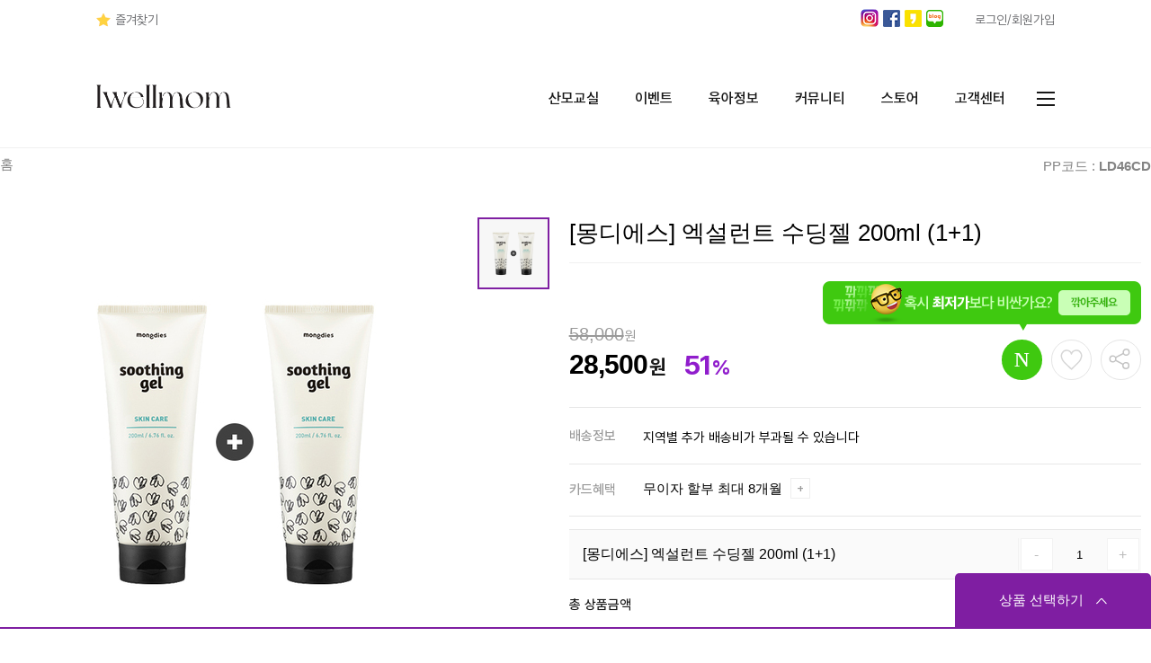

--- FILE ---
content_type: text/html;charset=utf-8
request_url: https://iwellmom.samaint.co.kr/shop/goods_detail?hash=LD46CD
body_size: 89350
content:
<!DOCTYPE html>
<html lang="en">
<head>
<title>아이웰맘 스토어</title>
<meta charset="utf-8">
<meta property="og:title" content="[몽디에스] 엑설런트 수딩젤 200ml (1+1)"><meta property="og:type" content="article"><meta property="og:url" content="/data/product/202111/09/d7b84d4c631b08acb3d430b079b090f0.jpg"><meta property="og:image" content="https://iwellmom.samaint.co.kr//data/product/202111/09/d7b84d4c631b08acb3d430b079b090f0.jpg"><meta property="og:description" content="Y"><meta property="product:price:amount" content="28500"><meta property="product:price:currency" content="KRW"><meta name="keywords" content="복지몰, 선택적복지제도, PPmall, 피피몰, 삼아인터내셔날, 복지플랫폼, B2B, 특판">
<meta name="description" content="피피몰">
<meta name="author" content="">
<!--<META NAME="ROBOTS" CONTENT="INDEX,FOLLOW">-->
<META NAME="ROBOTS" CONTENT="NOINDEX,NOFOLLOW">
<META NAME="ROBOTS" CONTENT="ALL">
<META NAME="REVISIT-AFTER" CONTENT="7DAYS">
<meta http-equiv="X-UA-Compatible" content="IE=edge"/>
<link rel="shortcut icon" href="https://iwellmom.samaint.co.kr/favicon.ico" />
<link rel="stylesheet" href="/common/jquery-ui/jquery-ui.min.css" type="text/css">
<link rel="stylesheet" href="/common/fileupload/jquery.fileupload-ui.css">
<link rel="stylesheet" href="/common/front/css/common.css?t=20220922">
<link href="https://fonts.googleapis.com/css2?family=Roboto:wght@300;400;500;700&display=swap" rel="stylesheet">
<link href="https://fonts.googleapis.com/css2?family=Noto+Sans+KR&display=swap" rel="stylesheet">
<link rel="stylesheet" type="text/css" href='https://cdn.jsdelivr.net/gh/orioncactus/pretendard/dist/web/static/pretendard.css'>
<link rel="stylesheet" type="text/css" href="/common/front/css/component/wide/prd/common.css?t=20250428" />
<link rel="stylesheet" type="text/css" href="/common/front/css/component/wide/shop/goods_detail.css?t=251127"><link rel="stylesheet" type="text/css" href="/common/front/css/component/review/detailslide.css?t=20230531"><link rel="stylesheet" type="text/css" href="/common/front/css/component/review/detailreviews.css?t=20230531"><link rel="stylesheet" type="text/css" href="/common/front/css/component/iwellmom/header.css?t=240118"><link rel="stylesheet" type="text/css" href="/common/swiper/swiper.min.css"><script src="/common/jquery/jquery-3.3.1.min.js"></script>
<script src="/common/jquery/jquery.cookie.min.js"></script>
<script src="/common/jquery-ui/jquery-ui.min.js"></script>
<script src="/common/jquery/jquery.validate.min.js"></script>
<script src="/common/bootstrap/3.3.2/js/bootstrap.min.js"></script>
<script defer src="/common/prdhover.js?t=20230113"></script>
<script src="/common/common.js?t=20220111"></script>
<script defer src="/common/prdhover.js?t=20240513"></script>
<script defer src="/common/prd_wide.js?t=250326"></script>
<script src="/common/shop.js"></script><script src="/common/front/js/goods_detail.js?t=260105"></script><script src="/common/swiper/swiper.min.js"></script><!-- Global site tag (gtag.js) - Google Analytics -->
<script async src="https://www.googletagmanager.com/gtag/js?id=G-72NXT6B05C"></script>
<script>
  window.dataLayer = window.dataLayer || [];
  function gtag(){dataLayer.push(arguments);}
  gtag('js', new Date());
  gtag("set", {"dimension1": "iwellmom"});
  gtag('config', 'G-72NXT6B05C');
</script>
<script>
var soldout_name='품절';
</script>
</head>
<body >
    <script>
    $(function(){
        $('#header .ham').click(function(){
            if($('#header .ham .checkbox4').is(':checked')) {
                $('#header .header_main').addClass('active');
                $('.menu_wrap .menu > li > ul').fadeIn(500);
            } else {
                $('#header .header_main').removeClass('active');
                $('.menu_wrap .menu > li > ul').fadeOut(500); 
            };
        })

        $('.header_top .left > div span').click(function(){
			var strURL = window.location.href;
			var strTitle = document.title;
			if( window.external && ('AddFavorite' in window.external ) )
			{
				// IE Favorite
				window.external.AddFavorite( strURL, strTitle );
			}
			else
			{
				// 크롬, 사파리, 파이어폭스, 오페라
				alert( ( navigator.userAgent.toLowerCase().indexOf('mac') != -1 ? 'Cmd' : 'Ctrl' ) + '+D 키를 눌러 즐겨찾기에 등록하실 수 있습니다.' );
			}
        }) 

        var kakaoUrl = "http://pf.kakao.com/_Cymaj/chat";
        $('#kakaoTalk').click(function(evt){
            evt.preventDefault();
            var oWin = window.open(kakaoUrl,"kakaotalk","width=800,height=600");
            if(oWin){ oWin.focus(); }
            else {alert('팝업차단을 확인해 주세요'); }
        });
		$('.kakao').click(function(evt){
            evt.preventDefault();
            var oWin = window.open(kakaoUrl,"kakaotalk","width=800,height=600");
            if(oWin){ oWin.focus(); }
            else {alert('팝업차단을 확인해 주세요'); }
        });
        $("#quick_menual .up").click(function(evt){
            evt.preventDefault();
            $('html, body').animate({scrollTop : 0},500);
        });
        $("#quick_menual .down").click(function(evt){
            evt.preventDefault();
            var scrollBottom = $('#footer').offset(); 
            $('html, body').animate({scrollTop : scrollBottom['top']},500); 
        });

    });
    </script>


<div id="header">
	<div class="header_top">
		<div>
			<div class="left">
				<div>
					<img src="/new/img/header/star.svg">
					<span>즐겨찾기</span>
				</div> 
			</div> 
			<div class="right">
				<div class="memberInfo">
					 
				</div> 
				<ul class="icon">
					<li><a href="https://www.instagram.com/iwellmom/" target="_blank"><img src="/new/img/instargram.png"></a></li>
					<li><a href="https://www.facebook.com/아이웰맘-1562654873968519/?ref=page_internal" target="_blank"><img src="/new/img/facebook.png"></a></li>
					<li><a href="https://story.kakao.com/ch/iwellmom" target="_blank"><img src="/new/img/kakaostory.png"></a></li>
					<li><a href="http://blog.naver.com/qpvmf86" target="_blank"><img src="/new/img/blog.png" alt="아이웰맘 블로그"></a></li>
				</ul>
				<div class="log"> 
										<a href="/intro/member/login.frm">로그인/</a>
                    <a href="/member/join_frm">회원가입</a> 
									</div>
			</div>
		</div> 
	</div>
	<div class="header_main">
		<div class="wrapper">
			<div class="logo">
				<a href="http://iwellmom.com/">
					<img src="/data/partner/logo/iwellmom_top_logo.png">
				</a>
			</div>
			<div class="menu_wrap">
				<ul class="menu">
					<li class="title">
						<a id="momclass" href="http://iwellmom.com/subpage/irang-party-index.php">산모교실</a>

						<ul>
							<li>
								<a href="http://iwellmom.com/bbs/board.php?bo_table=bd_g1a_bo1&mode=m">신청하기</a>
							</li> 
							<li>  
								<a href="http://iwellmom.com/bbs/board.php?bo_table=bd_g1a_bo3&wr_1=mom">신청확인</a>
							</li>
							<li>
								<a href="http://iwellmom.com/bbs/board.php?bo_table=bd_g1a_bo2">당첨자 발표</a>
							</li>
							<li>
								<a href="http://iwellmom.com/bbs/board.php?bo_table=bd_g1a_bo4">산모교실 후기</a>
							</li>
						</ul>
					</li>
					<!--<li class="title">
						<a id="momclass" href="/subpage/academy-index.php">아카데미</a>
					</li>-->
					<li class="title">
						<a id="event" href="http://iwellmom.com/bbs/board.php?bo_table=bd_g6_bo1">이벤트</a>
					
						<ul>
							<li><a href="http://iwellmom.com/bbs/board.php?bo_table=bd_g6_bo1&sca=진행중인이벤트">진행중</a></li>
							<li><a href="http://iwellmom.com/bbs/board.php?bo_table=bd_g6_bo3">당첨자발표</a></li>
						</ul>
					</li>
					<!--li class="title">
						<a id="vip" href="/studio.php">VIP아이웰맘</a>
						
						<ul style="display: none;left: -25px;">
							<li><a href="/studio.php">스튜디오</a></li>
							<li><a href="/first_birthday_party.php">돌잔치</a></li>
							<li><a href="/bbs/board.php?bo_table=momcare_after">산후조리원</a></li>
						</ul> 
					</li-->
					<li class="title">
						<a id="info" href="http://iwellmom.com/info_main.php">육아정보</a>
						
						<ul>
							<li><a href="http://iwellmom.com/bbs/board.php?bo_table=info_mom&sca=%EC%98%88%EB%B9%84%EB%A7%98">예비맘정보</a></li>
							<li><a href="http://iwellmom.com/bbs/board.php?bo_table=info_mom&sca=%EC%9C%A1%EC%95%84%EB%A7%98">육아맘정보</a></li>
						</ul>
					</li>
					<li class="title">
						<a id="commu" href="http://iwellmom.com/community.php">커뮤니티</a>
						
						<ul>
							<li><a href="http://iwellmom.com/bbs/board.php?bo_table=community_hello">가입인사</a></li>
							<li><a href="http://iwellmom.com/bbs/board.php?bo_table=freeboard">수다게시판</a></li>
							<li><a href="http://iwellmom.com/bbs/board.php?bo_table=local_talk">지역소모임</a></li>
							<!--<li><a href="/bbs/board.php?bo_table=market_baby">- 맘스마켓</a></li>
							<li><a href="/bbs/board.php?bo_table=gallery_dline">- 갤러리</a></li>-->
						</ul> 
					</li> 
					<li class="title">
						<a href="http://www.iwellmom.com/momsmall_link.php?go_url=iwellmom.ppmall.kr">스토어</a>
						<ul>
							<li><a href="/event/today_sale2">오늘만특가</a></li>
							<li><a href="/plan/paldo/main">팔도명품관</a></li>
							<li><a href="/#best">베스트</a></li> 
						</ul> 
					</li> 
					<li class="title">
						<a id="cs" href="http://iwellmom.com/bbs/board.php?bo_table=bd_g7_bo1">고객센터</a>
						<ul>
							<li><a href="http://iwellmom.com/bbs/board.php?bo_table=bd_g7_bo1">공지사항</a></li>
							<li><a href="http://iwellmom.com/bbs/board.php?bo_table=bd_g7_bo2">Q&A</a></li>
							<li><a href="http://iwellmom.com/bbs/board.php?bo_table=bd_g7_bo3">제휴문의</a></li>
						</ul>  
					</li>
				</ul> 
				<div class="ham">
					<input type="checkbox" id="checkbox4" class="checkbox4 visuallyHidden">
					<label for="checkbox4">
						<div class="hamburger hamburger4">
							<span class="bar bar1"></span>
							<span class="bar bar2"></span>
							<span class="bar bar3"></span>
							<span class="bar bar4"></span>
							<span class="bar bar5"></span>
						</div>
					</label>
				</div>
			</div>
		</div>
	</div>
</div>


<ul id="quick_menual" class="quick_menual" >
	<div class="ad">
		<img src="/new/img/header/wing_ads_notice.svg" class="ad_img">
		<div class="quick_notice">
			복지몰 광고를 구매한 상품으로,<br>랜딩 페이지로 이동합니다
		</div> 
	</div>
	<li onclick="window.open('https://amfinance.co.kr/pp/');"> 
		<span>보험료<br>줄여서<br>차바꾸자</span>
		<div class="cir">
			<img src="/new/img/header/wing_img_01az.jpg">
		</div>  
	</li>  
	<li>
		<div class="cir" id="kakaoTalk">
			<img src="/new/img/header/wing_img_03kakao.jpg">
		</div>
	</li>
	<li>
		<div class="cir up">
			<img src="/new/img/header/wing_img_04totop.jpg">
		</div>
	</li>
	<li>
		<div class="cir down">
			<img src="/new/img/header/wing_img_04totop.jpg">
		</div>
	</li> 
</ul> 
<style>
    .warn__bannerm {
        display: none;
    }

    .searchNaver {
        display: flex;
    }

    .goodsoption select {
        padding-right: 40px;
    }

    .left_detail_page {
        font-family: var(--main-fonts);
    }

    .return_delivery_page * {
        font-family: var(--main-fonts);
        font-weight: 500;
    }

    .icon_list {
        display: flex;
        margin-bottom: 7px;
    }

    .dlvSticker {
        display: flex;
        justify-content: center;
        align-items: center;
        margin-right: 5px;
        padding: 3px 8px 1px 8px;
        background: #F9F9F9;
        color: #727272;
        border: 1px solid #D4D4D4;
        border-radius: 5px;
        letter-spacing: .4px;
        font-size: 12px;
        margin-bottom: 8px;
    }

    .mainReview {
        margin-top: 25px;
    }

 
    /*줌기능*/
    .zoom_lens {display:none; position:absolute; width:150px; height:150px; background: #000; border: 1px solid #fff; z-index: 2; opacity: 0.2; cursor: crosshair;} 
    .zoom_result {display:none; position: absolute; top: 0; left:644px; width:500px; height:500px; z-index: 2;}
    #img_wrap:hover ~ .zoom_result,
    #img_wrap:hover .zoom_lens { display: block; }
</style> 
 

<style> 
.show_page {width:100%;height:38px;}
.show_page .row {position:relative;width:1280px;margin:0 auto;}
.show_page .row .pp_code {
    position: absolute;
    top: 12px;
    right: 0px;
    font-size: 15px;
    color: #848484;
    font-weight: 400;
}
.show_page .row .pp_code span {
    font-weight: 600;
}
.show_page ul {width:1280px;margin:0 auto;display:flex;align-items:center; height:38px;}
.show_page ul li {
    position: relative;
    font-weight: 500; 
    font-size: 15px;
    color: #d6d6d6;
    height: 100%;
    line-height: 38px;
    text-align: center;
    display: flex;
    align-items: center;
    margin-right: 30px;
}
.show_page ul li:after {
    position:absolute;
    content:'/';
    top:0px; 
    right: -17px;
    width:10px;
    height:10px;
}
.show_page ul li:last-child:after {display:none;}
.show_page ul li a {
    font-size: 15px;
    color: #848484;
}
.show_page .row > ul > li:hover > a {color:#191919;}
.show_page ul li > .category-arrow {
    background-image: url(/common/image/arrow/up.svg);
    width: 16px;
    height: 16px;
    display: inline-block;
    vertical-align: middle;
    background-repeat: no-repeat;
    cursor: pointer;
    margin-left: 4px;
    transform: rotate(180deg);
    filter: opacity(0.5);
}
.show_page ul li:hover .category-arrow {
    background-image: url(/common/image/arrow/up.svg);
    transform: rotate(0deg);
    filter: opacity(1); 
}
.show_page ul li .category-dropdown {
    position: absolute;
    top:37px;
    z-index: 2;
    border: 1px solid #f1f1f1;
    background-color: #fff;
    padding:15px 10px;
    min-width: 140px;
    width: auto;
    display: none;
}
.show_page ul li:hover .category-dropdown {
    display: block;
}
.show_page ul li:hover .category-dropdown a {
}
.show_page ul li .category-dropdown a {
    display: block;
    text-align: left;
    font-weight: normal;
    padding: 8px 0px;
    height: auto;
    line-height: 100%;
    white-space: nowrap; 
}  
.show_page ul li .category-dropdown a:hover {
    color:#191919;
}
</style>
<div class="show_page">
    <div class="row">
        <ul>
            <li><a href="/"><span>홈</span></a></li>
            <!--페이지 현재 위치 li만 추가-->
             
        </ul>
        <div class="pp_code">
            PP코드 : <span>LD46CD</span>
        </div>
    </div>
</div>
 
 
<div id="contents" style="width:100%;">

    <div class="detail_wrap">
        <div id="main_icn"></div>

        <div class="contents clearfix">
            <!-- 상품상세 메인 이미지 -->
            <div class="detail_image" style="position:relative;">
                <div id="img_wrap" class="clearfix" style="position:relative;">
                                        <!-- 사회적 기업 BG-->
                                        <!-- /사회적 기업 BG-->
                    <div class="img_thumb">
                        <img src="https://img2.ppmall.kr/data/product/202111/09/d7b84d4c631b08acb3d430b079b090f0.jpg" alt="섬네일이미지">
                    </div>
                </div>
                <div class="zoom_result"></div>
                <div id="detail_image_small" class="detail_image_small">
                    <ul class="clearfix">
                                                    <li style="display:block;">
                                <a href="#" class="on">
                                    <div class="small_img">
                                        <div class="thumb">
                                            <div class="centered">
                                                <img src="https://img2.ppmall.kr/data/product/202111/09/d7b84d4c631b08acb3d430b079b090f0.jpg" alt="섬네일이미지.">
                                            </div>
                                        </div>
                                    </div>
                                </a>
                            </li>
                                            </ul>
                </div>
                
<style>

</style>
<!--모달창-->


<script>
    $('.modalUp').click(function(){
        var target = $('.modalWrap').eq($(this).index());
        target.show();
        var targetX = target.find('.close');
        targetX.click(function(){
            target.hide();
        });
    });
    var modalSwiper = new Swiper(".modalwrapper .swiper-container", {
        navigation: {
            nextEl: ".modalwrapper .swiper-button-next",
            prevEl: ".modalwrapper .swiper-button-prev",
        },
        observer: true,
        observeParents: true,
    });
    var mainReview = new Swiper(".mainReview .swiper-container", {
        slidesPerView: 1,
        slidesPerGroup: 1,
        spaceBetween: 14,
        navigation: {
            nextEl: ".mainReview .swiper-button-next",
            prevEl: ".mainReview .swiper-button-prev",
        },
        pagination: {
            el: ".mainReview .swiper-pagination",
            clickable: true,
            type: "fraction",
        },
        observer: true,
        observeParents: true,
    });
</script>            </div>

            <!-- 상품상세 정보 -->
            <div class="detail_topinfo">

                <form name="prdFrm" id="prdFrm" method="post" onsubmit="return false;">
                    <input type="hidden" name="hash" id="hash" value="LD46CD">
                    <input type="hidden" name="is_set" value="0">
                    <input type="hidden" name="stat" value="2">
                    <input type="hidden" name="ea_type" value="">
                    <input type="hidden" name="min_ord" value="1">
                    <input type="hidden" name="max_ord" value="999">
                    <input type="hidden" name="unit_ord" value="1">
                    <input type="hidden" name="limit_ord" value="0">
                    <input type="hidden" name="ea" value="">
                    <input type="hidden" name="cate_no" value="331031002">
                    <input type="hidden" name="next" value="">
                    <input type="hidden" name="exec" value="">
                    <input type="hidden" name="rURL" value="https://iwellmom.samaint.co.kr/shop/goods_list.php?cno=">
                    <input type="hidden" name="total_prc" value="28500">
                    <input type="hidden" name="new_total_prc" value="28500">
                    <input type="hidden" name="mlv" value="10">
                    <input type="hidden" name="order_type" value="PAY">

                                        <div class="detail_topinfo_title">
                        <div style="width: 100%;">
                                                        <div class="detail_topinfo_name">
                                [몽디에스] 엑설런트 수딩젤 200ml (1+1)
                                                            </div>
                        </div>


                    </div>
                    <div class="detail_topinfo_data">

                        
                             

                                <div class="compare">
                                    <div class="data_price_wrap date_wrap date_border cfdata" style="display:flex;align-items:flex-end;justify-content:space-between;">
                                        <div style="display: flex;align-items:flex-end;">
                                            <div class="data_right" style="padding-left:0px;">
                                                 
                                                <div class="data_original_price">
                                                    <del>58,000</del><small>원</small>                                                </div>
                                                                                                <div class="data_price data_height">28,500<small>원</small></div>
                                            </div>

                                                                                        <div class="data_left data_size" style="margin-left:20px;">
                                                <div class="data_dc data_height">
                                                    51<small>%</small>                                                </div>
                                            </div>
                                                                                    </div>
                                        
                                        <div>
                                            
                                                                                        <div class="p_alert">
                                                <a href="/service/cut" target="_blank">
                                                    <img src="/common/image/goodsdetail/naver.png">
                                                </a>
                                            </div>
                                                                                        <div class="detail_share">
                                                                                                <a href="#" class="searchNaver" data-name="[몽디에스] 엑설런트 수딩젤 200ml (1+1)">N</a>
                                                                                                                                                <div class="jjim " data-hash="LD46CD" data-wno=""></div>

                                                                                                    <div class="share"><img src="/common/front/img/detail/share.svg" alt="공유">
                                                        <div class="share_div">
                                                            <div>
                                                                <button type="button" class="js-share-kakaotalk" data-title="[몽디에스] 엑설런트 수딩젤 200ml (1+1)" data-url="https://iwellmom.samaint.co.kr/shop/goods_detail?hash=LD46CD" data-image-url="https://iwellmom.samaint.co.krhttps://img2.ppmall.kr/data/product/202111/09/d7b84d4c631b08acb3d430b079b090f0.jpg" data-action-url="https://api.ppmall.kr/intro/shop/share_kakaotalk.exe">카카오톡</button>
                                                                <span>카카오톡</span>
                                                            </div>
                                                            <div>
                                                                <button type="button" class="js-share-sms" data-hash="LD46CD" data-title="[몽디에스] 엑설런트 수딩젤 200ml (1+1)" data-url="https://iwellmom.samaint.co.kr/shop/goods_detail?hash=LD46CD">SMS</button>
                                                                <span>SMS</span>
                                                            </div>
                                                            <div>
                                                                <button type="button" class="js-copy-url" data-copy-text="https://iwellmom.samaint.co.kr/shop/goods_detail?hash=LD46CD">링크복사</button>
                                                                <span>링크복사</span>
                                                            </div>
                                                        </div>
                                                        <script src="/common/share_goods_url.js?v=20210326"></script>
                                                    </div>
                                                                                            </div>
                                        </div>
                                        <script>
                                            $('.jjim').click(function() {
                                                $(this).toggleClass('clicked');

                                                var data = {};

                                                if ($(this).get(0).classList.contains("clicked")) {
                                                    data = {
                                                        ajax: 1,
                                                        exec: "add",
                                                        hash: $(this).data("hash")
                                                    };
                                                } else {
                                                    data = {
                                                        ajax: 1,
                                                        exec: "delete",
                                                        wno: [$(this).data("wno")]
                                                    };
                                                }

                                                $.ajax({
                                                    url: "/mypage/wish.exe.php",
                                                    type: "POST",
                                                    dataType: "json",
                                                    data: data,
                                                    context: $(this),
                                                    success: function(resultData) {
                                                        if (!resultData.result) {
                                                            alert(resultData.message);
                                                        } else if (null != resultData.wno) {
                                                            $(this).data("wno", resultData.wno);
                                                        }
                                                    }
                                                });
                                            });

                                            var ct = true;
                                            $('.share').click(function() {
                                                if (ct) {
                                                    $(this).find('.share_div').css('display', 'flex');
                                                    ct = false;
                                                } else {
                                                    $(this).find('.share_div').css('display', 'none');
                                                    ct = true;
                                                }
                                            });
                                        </script>
                                    </div>
                                </div>
                                                </div>
                
                

                <div class="data_delivery_wrap date_wrap date_border">
                    <div class="data_left data_size" style="color:#999999">배송정보</div>
                    <div class="data_right">
                        <div class="data_delivery">
                                                                                        <div style="margin-top:5px;">지역별 추가 배송비가 부과될 수 있습니다</div>
                                                    </div>
                        <!-- div class="data_delivery_day data_height">8/24(금) 이내 도착예정</div -->
                    </div>
                </div>
                <div class="data_card_wrap date_wrap date_border">
                    <div class="data_left data_size" style="color:#999999">카드혜택</div>
                    <div class="data_right">
                        <div class="data_card">
                            무이자 할부 최대 8개월
                            <!--<img src="/common/front/img/detail/detail_card.png" alt="무이자할부보기">-->
                            <a href="#" id="btnCardInfo"><span class="mumore">+</span></a>
                        </div>
                    </div>

                    <div class="card_info" style="display:none;">
  <div style="position:relative;">
    <img src="/common/front/img/detail/close.png" class="closebtn"
      style="cursor:pointer;z-index:50;position:absolute;top:12px;right:12px;">

    <div class="notice"> 
      <h4>카드 혜택 안내 (1월)</h4>
      <ul class="clearfix"> 
        <li class="active lilist">카드사 무이자 할부 혜택
          <ul class="depth">              
            <li>롯데</li> 
            <li><span class="depthspan">&#183; 5만원 이상</span>2-5개월 무이자 할부 (PG업종에 한하여 제공)</li>  
            
            <li><img src="/common/front/img/detail/bank/bc.png" alt="비씨카드"></li>
            <li><span class="depthspan">&#183; 5만원 이상</span>2-5개월 무이자 할부 (PG업종에 한하여 제공)</li> 
            
            <li><img src="/common/front/img/detail/bank/wuri.png" alt="우리카드"></li>
            <li><span class="depthspan">&#183; 5만원 이상</span>2-5개월 무이자 할부 (PG업종에 한하여 제공)</li>    

            <li><img src="/common/front/img/detail/bank/hana.png" alt="하나카드"></li>
            <li><span class="depthspan">&#183; 5만원 이상</span>2-4개월 무이자 할부 (PG업종에 한하여 제공)</li>            

            <li><img src="/common/front/img/detail/bank/kuckmin.png" alt="국민카드"></li>
            <li><span class="depthspan">&#183; 5만원 이상</span>2-3개월 무이자 할부 (PG업종에 한하여 제공)</li>              

            <li><img src="/common/front/img/detail/bank/nh.png" alt="농협카드"></li> 
            <li><span class="depthspan">&#183; 5만원 이상</span>2-3개월 무이자 할부 (PG업종에 한하여 제공)</li>            
            
            <li><img src="/common/front/img/detail/bank/samsung.png" alt="삼성카드"></li>
            <li><span class="depthspan">&#183; 5만원 이상</span>2-3개월 무이자 할부 (PG업종에 한하여 제공)</li>            

            <li><img src="/common/front/img/detail/bank/shinhan.png" alt="신한카드"></li>
            <li><span class="depthspan">&#183; 5만원 이상</span>2-3개월 무이자 할부 (PG업종에 한하여 제공)</li>

            <li><img src="/common/front/img/detail/bank/hyundai.png" alt="현대카드"></li>
            <li><span class="depthspan">&#183; 1만원 이상</span>2-3개월 무이자 할부 (PG업종에 한하여 제공, 일부 가맹점 제외 : 비인증 및 Easypay 구버전 이용 가맹점)</li>

            <!--<li><img src="/common/front/img/detail/bank/citi.png"></li>
                        <li><span class="depthspan">&#183; 5만원 이상</span>2-6개월 무이자 할부 (PG업종에 한하여 제공)</li>-->
 

          </ul>
        </li>
        <li class="lilist muisa">부분 무이자 할부 <small>(<span class="mu">슬림할부</span>)</small>
          <ul class="depth">
            <li><img src="/common/front/img/detail/bank/kuckmin.png" alt="국민카드"></li>
            <li><span class="depthspan">&#183; 6개월</span>1-3회차 고객부담<br>
            <span class="depthspan">&#183; 10개월</span>1-5회차 고객부담<br>
            <span class="depthspan">&#183; 12개월</span>1-5회차 고객부담<br>
            <span class="depthspan">&#183; 18개월</span>1-7회차 고객부담
            </li>

            <li><img src="/common/front/img/detail/bank/samsung.png" alt="삼성카드"></li>
            <li><span class="depthspan">&#183; 7개월</span>1-3회차 고객부담<br>
            <span class="depthspan">&#183; 11개월</span>1-5회차 고객부담<br>
            <span class="depthspan">&#183; 23개월</span>1-10회차 고객부담
            </li>

            <li><img src="/common/front/img/detail/bank/shinhan.png" alt="신한카드"></li>
            <li><span class="depthspan">&#183; 7개월</span>1-3회차 고객부담<br>
            <span class="depthspan">&#183; 9개월</span>1-4회차 고객부담<br>
            <span class="depthspan">&#183; 11개월</span>1-5회차 고객부담<br>
            <span class="depthspan">&#183; 23개월</span>1-10회차 고객부담
            </li>

            <li><img src="/common/front/img/detail/bank/wuri.png" alt="우리카드"></li>
            <li><span class="depthspan">&#183; 10개월</span>1-4회차 고객부담<br>
            <span class="depthspan">&#183; 12개월</span>1-5회차 고객부담
            </li> 

            <li><img src="/common/front/img/detail/bank/hana.png" alt="하나카드"></li>
            <li><span class="depthspan">&#183; 6개월</span>1-3회차 고객부담<br>
            <span class="depthspan">&#183; 10개월</span>1-4회차 고객부담<br>
            <span class="depthspan">&#183; 12개월</span>1-5회차 고객부담<br>
            <span class="depthspan">&#183; 18개월</span>1-8회차 고객부담
            </li>

            <li><img src="/common/front/img/detail/bank/nh.png" alt="농협카드"></li>
            <li><span class="depthspan">&#183; 4~6개월</span>1-2회차 고객부담<br>
            <span class="depthspan">&#183; 7~10개월</span>1-3회차 고객부담<br>
            <span class="depthspan">&#183; 12개월</span>1-4회차 고객부담<br>
            <span class="depthspan">&#183; 18개월</span>1-5회차 고객부담<br>
            <span class="depthspan">&#183; 24개월</span>1-6회차 고객부담
            </li>                    

            <li><img src="/common/front/img/detail/bank/bc.png" alt="비씨카드"></li>
            <li><span class="depthspan">&#183; 4~6개월</span>1-2회차 고객부담<br/>
            <span class="depthspan">&#183; 7~10개월</span>1-3회차 고객부담<br/>
            <span class="depthspan">&#183; 11~12개월</span>1-4회차 고객부담<br/>
              ※ ARS 신청고객 대상 : 1899-5772 <br/>
              ※ 무이자할부와 동일한 개월인 경우, 무이자할부 우선 적용<br/>
              ※ 수협BC, 광주BC 제외<br/><br/>
              
              <span class="depthspan">&#183; 6개월</span>1-3회차 고객부담<br/>
              <span class="depthspan">&#183; 10개월</span>1-4회차 고객부담<br/>
              <span class="depthspan">&#183; 12개월</span>1-5회차 고객부담<br/>
              (별도 신청없이 이용 가능)
            </li>

            <li>현대카드 (1만원 이상 결제 시 적용)</li>
            <li><span class="depthspan">&#183; 10개월</span>1-5회차 고객부담<br>
              <span class="depthspan">&#183; 12개월</span>1-6회차 고객부담<br/>
              (별도 신청없이 이용 가능)
            </li>
          </ul> 
        </li>
      </ul>
    </div>
  </div>
</div>
                </div> 

                                <div id="tmpCartParentLyr" class="option_select date_wrap" style="padding: 0;">
                    <div class="option_box date_border" style="display:none;">
                        <input type="hidden" name="buy_ea[{NO}]" value="{CNT}">
                        <input type="hidden" name="tmp_cart_no[{NO}]" value="{NO}">
                        <input type="hidden" name="tmp_cart_hash[{NO}]" value="LD46CD">
                        <input type="hidden" name="tmp_cart_opt[{NO}]" value="{OPTS}">
                        <input type="hidden" name="tmp_cart_opt_check[{NO}]" value="{OPTS}_{ADD_OPTS}">
                        <input type="hidden" name="tmp_cart_opt_add_prc[{NO}]" value="{ADD_PRC}">
                        <input type="hidden" name="user_input_option[{NO}]" value="{ADD_OPTS}">
                        <div class="opt_display">
                            <div class="opt_wrap">
                                <div class="option_choice1" style="z-index:1;">
                                                                            <span class="prd_name">[몽디에스] 엑설런트 수딩젤 200ml (1+1)</span>
                                                                        <!-- <span class="cnt_no">{CNT_NO}</span>. -->

                                   
                                    <!-- <span class="cart_cnt">{CNT}</span> -->
                                </div>
                                <!--<div class="option_choice2">{ADD_OPTS_TXT}</div>-->
                            </div>
                            <div class="prc_wrap">
                                <div class="option_amount">
                                    <div class="option_minus data_left"><a href="#">-</a></div>
                                    <div class="option_quantity data_left"><input type="text" class="cart_cnt" value="{CNT}" style="width:40px;height:100%;border:0;text-align:center;"></div>
                                    <div class="option_plus data_left"><a href="#">+</a></div>
                                </div>
                                <!--<div class="option_price">{PRICE}<small>원</small></div>-->
                            </div>
                            <div class="option_delete"><a href="#"><img src="/common/front/img/x.svg" alt="취소" style="width:14px;"></a></div>
                        </div>
                    </div>
                </div>

                <div class="data_total_wrap" >
                    <div class="data_left data_size" style="color:#191919;">총 상품금액</div>
                    <div class="total_price"><span id="totPrcLyr" class="txt_total_price">0</span><small>원</small></div>
                </div>


                                <div id="detail_topinfo_btn" class="detail_topinfo_btn date_wrap" >
                                            <div class="btn__box">
                            <input type="hidden" id="mall_id" value="iwellmom">
                            <button onclick="followUser();" class="basket_btn" name="basket" type="button">장바구니</button>
                            <button onclick="followUser();" class="buy_btn" name="buy" type="button">바로구매</button>
                        </div>
                                                            </div>
            </div>
 
            </form>

        </div>
    </div>

</div>


<div id="detail_wrapper" style="width:100%;">



    <!--------------------------------------------상품 상세------------------------------------------------------------->


    <div class="detail_wrapper_m">


        <div id="sub_option_wrap" class="right_option_ex fixed_bottom">
            <div id="right_option_top" class="right_option_top">
                <div class="clearfix select_wrap">
                    <div class="product_select">
                        <span>상품 선택하기 <img src="/common/front/img/select.svg" class="show_select" alt="상품선택"></span>
                    </div>
                </div>

                <div class="bottom_div_border">
                    <div class="bottom_div">
                        <div class="bottom_div_flex">

                            <div class="bottom_div_left">

                                <!--<div class="product_name">
									[몽디에스] 엑설런트 수딩젤 200ml (1+1)									</div>-->
                                 
                                <div id="subCartParentLyr">
                                    <div class="right_option_box" style="display:none; z-index:1">
                                        <div class="right_option_flex">
                                            <div class="right_option_choice1">
                                             
                                                <span class="prd_name">[몽디에스] 엑설런트 수딩젤 200ml (1+1)</span>
                                                                                        </div>
                                            <div class="right_option_choice2">{ADD_OPTS}</div>
                                            <div class="right_option_delete"><a href="#"><img src="/common/front/img/x.svg" alt="취소" style="width:14px;"></a></div>
                                        </div>
                                        <div class="right_option_amount">
                                            <div class="right_option_minus data_left"><a href="#">-</a></div>
                                            <div class="right_option_quantity data_left"><input type="text" class="cart_cnt" value="{CNT}" style="width:60px;height:32px;border:0;text-align:center;"></div>
                                            <div class="right_option_plus data_left"><a href="#">+</a></div>
                                        </div>
                                        <!--<div class="right_option_price">{PRICE}원</div>-->
                                    </div>
                                </div>
                            </div>

                            <div class="bottom_div_right">

                                <div class="right_option_bottom">
                                    <div class="right_option_total clearfix">
                                        <div class="right_option_total_title">총 상품금액</div>
                                        <div class="right_option_price"><span class="txt_total_price">0</span><small style="font-size:20px;">원</small></div>
                                    </div>
                                    <div id="subCartBtnWrap" >
                                                                                    <button onclick="followUser();" class="right_option_buy_btn" name="basket" type="submit" value="">바로구매</button>
                                            <button onclick="followUser();" class="right_option_basket_btn" name="basket" type="submit" value="">장바구니</button>
                                                                            </div>
                                </div>
                            </div> 

                        </div>

                    </div>
                </div>
            </div>
        </div>


        <div class="detail_page_wrapper">
            <div class="detail_page_menu">
                <ul id="detail" class="clearfix">
                    <li class="page_on"><a onClick="move_page('detail');">상품설명</a></li>
                    <li class="page_off"><a onClick="move_page('review');">상품 리뷰</a></li>
                    <li class="page_off"><a onClick="move_page('aq');">상품 Q&A</a></li>
                    <li class="page_off"><a onClick="move_page('return_delivery');">반품·교환정보</a></li>
                    <li class="page_off"><a onClick="move_page('seller_info');">판매자 정보</a></li>
                </ul>
            </div>

            <div class="left_detail_page">

                
                  


                                    <div class="detail_info"><div class="warn__bannerw" style="border: 1px solid #f1f1f1; border-radius: 5px; padding: 18px 20px 27px; margin-bottom: 12px;">
<div style="padding: 14px; background: #f7f7f7; border-radius: 4px; color: #1c1c1c; text-align: center; margin-bottom: 27px; display: flex; align-items: center; justify-content: center; gap: 10px;"><span style="display: inline-block; height: 30px; width: 44px; background-repeat: no-repeat; vertical-align: middle; background-size: 44px 30px; background-image: url('/common/image/etc/alert.svg');"></span> <span style="font-family: 'Noto Sans KR', sans-serif; font-size: 17px; line-height: 20px; font-weight: bold;">공지사항</span></div>
<div style="text-align: center;"><span style="font-family: 'Noto Sans KR', sans-serif; font-size: 15px; line-height: 20px; font-weight: 500;">주문 상태가 상품 준비중이라면 판매자가 배송 준비중이거나 운송장 출력 대기중인<br /> 상태이므로 잠시 기다려주세요! (가전제품은 제조사에서 직접 발송합니다)</span></div>
</div>
<div class="warn__bannerm" style="border: 1px solid #f1f1f1; border-radius: 5px; padding: 10px 10px 16px; margin: 0 auto 12px; width: calc(100% - 28px);">
<div style="padding: 10px; background: #f7f7f7; border-radius: 4px; color: #1c1c1c; text-align: center; margin-bottom: 16px; display: flex; align-items: center; justify-content: center; gap: 7px;"><span style="display: inline-block; height: 26px; width: 36px; background-repeat: no-repeat; vertical-align: middle; background-size: 36px 26px; background-image: url('/common/image/etc/alert.svg');"></span> <span style="font-family: 'Noto Sans KR', sans-serif; font-size: 14px; line-height: 20px; font-weight: bold;">공지사항</span></div>
<div style="text-align: center; padding-left: 34px; padding-right: 34px;"><span style="font-family: 'Noto Sans KR', sans-serif; font-size: 14px; line-height: 24px; font-weight: 500; word-break: keep-all;">주문 상태가 상품 준비중이라면 판매자가 배송 준비중이거나 운송장 출력 대기중인<br /> 상태이므로 잠시 기다려주세요! (가전제품은 제조사에서 직접 발송합니다)</span></div>
</div></div>
                                                <img src="https://store.img11.co.kr/64679084/7079943c-38fa-47b6-a174-0c5498f08357_1614669488444.jpg" alt="baby_soothing_01.jpg" /><br />
<img src="https://store.img11.co.kr/64679084/019ff2d6-a50c-410f-bab7-2f8bb4b57818_1614669488872.jpg" alt="baby_soothing_02.jpg" /><br />
<img src="https://store.img11.co.kr/64679084/78b612de-7527-4906-927f-4174c8f5309d_1614669489104.jpg" alt="baby_soothing_03.jpg" /><br />
<img src="https://store.img11.co.kr/64679084/9a8472fc-dae7-4247-bd70-635f4afe6f6c_1614669489361.jpg" alt="baby_soothing_info.jpg" />                                            </div>

            <!-- 상품 리뷰 영역 Tab -->

            <div class="detail_page_menu" style="margin:0">
                <ul id="review">
                    <li class="page_off page_first"><a onClick="move_page('detail');">상품설명</a></li>
                    <li class="page_on"><a onClick="move_page('review');">상품 리뷰 (0)</a></li>
                    <li class="page_off"><a onClick="move_page('aq');">상품 Q&A</a></li>
                    <li class="page_off"><a onClick="move_page('return_delivery');">반품·교환정보</a></li>
                    <li class="page_off"><a onClick="move_page('seller_info');">판매자 정보</a></li>
                </ul>
            </div>

            <!-- 상품 리뷰 영역 List -->

            <div id="review">
                <div class="boardTop">
                    <p class="qnaTitle">총 상품리뷰 <span>0건</span></p>
                </div> 

                <div class="starAverage">
                    <div class="starNum">
                        <p>평균 별점</p>
                        <p>0점</p>
                        <div class="starRate">
                            <div class="rating-group">
                                <label aria-label="1 star" class="rating__label" for="ratingc-10">
                                    <svg version="1.1" class="star" xmlns="http://www.w3.org/2000/svg" xmlns:xlink="http://www.w3.org/1999/xlink" x="0px" y="0px"
                                         viewBox="0 0 37.8 36.3" style="enable-background:new 0 0 37.8 36.3;" xml:space="preserve">

                                    <path class="stFull" d="M21.6,2.2L24.9,9c0.4,0.9,1.3,1.5,2.3,1.6l7.5,1.1c2.5,0.4,3.4,3.4,1.7,5.1l-5.4,5.3c-0.7,0.7-1,1.7-0.9,2.6
                                        l1.3,7.5c0.4,2.4-2.1,4.3-4.3,3.2l-6.7-3.5c-0.9-0.5-1.9-0.5-2.8,0l-6.7,3.5c-2.2,1.2-4.8-0.7-4.3-3.2l1.3-7.5c0.2-1-0.2-2-0.9-2.6
                                        l-5.4-5.3c-1.8-1.7-0.8-4.7,1.7-5.1l7.5-1.1c1-0.1,1.8-0.8,2.3-1.6l3.4-6.8C17.3-0.1,20.5-0.1,21.6,2.2z"/>
                                    </svg>
                                </label>
                                <input class="rating__input" name="ratingc" id="ratingc-10" value="1" type="radio" >

                                <label aria-label="1.5 stars" class="rating__label rating__label--half" for="ratingc-15">
                                    <svg version="1.1" class="starHalf" xmlns="http://www.w3.org/2000/svg" xmlns:xlink="http://www.w3.org/1999/xlink" x="0px" y="0px"
                                         viewBox="0 0 18.8 36.3" style="enable-background:new 0 0 18.8 36.3;" xml:space="preserve">

                                        <path class="stHalf" d="M18.8,0.5c-1.1,0-2.1,0.6-2.5,1.7L12.9,9c-0.5,0.8-1.3,1.5-2.3,1.6l-7.5,1.1c-2.5,0.4-3.5,3.4-1.7,5.1l5.4,5.3
                                        c0.7,0.6,1.1,1.6,0.9,2.6l-1.3,7.5c-0.5,2.5,2.1,4.4,4.3,3.2l6.7-3.5c0.4-0.2,0.9-0.4,1.4-0.4"/>
                                    </svg>
                                </label>
                                <input class="rating__input" name="ratingc" id="ratingc-15" value="1.5" type="radio" >

                                <label aria-label="2 stars" class="rating__label" for="ratingc-20">
                                    <svg version="1.1" class="star" xmlns="http://www.w3.org/2000/svg" xmlns:xlink="http://www.w3.org/1999/xlink" x="0px" y="0px"
                                         viewBox="0 0 37.8 36.3" style="enable-background:new 0 0 37.8 36.3;" xml:space="preserve">

                                    <path class="stFull" d="M21.6,2.2L24.9,9c0.4,0.9,1.3,1.5,2.3,1.6l7.5,1.1c2.5,0.4,3.4,3.4,1.7,5.1l-5.4,5.3c-0.7,0.7-1,1.7-0.9,2.6
                                        l1.3,7.5c0.4,2.4-2.1,4.3-4.3,3.2l-6.7-3.5c-0.9-0.5-1.9-0.5-2.8,0l-6.7,3.5c-2.2,1.2-4.8-0.7-4.3-3.2l1.3-7.5c0.2-1-0.2-2-0.9-2.6
                                        l-5.4-5.3c-1.8-1.7-0.8-4.7,1.7-5.1l7.5-1.1c1-0.1,1.8-0.8,2.3-1.6l3.4-6.8C17.3-0.1,20.5-0.1,21.6,2.2z"/>
                                    </svg>
                                </label>
                                <input class="rating__input" name="ratingc" id="ratingc-20" value="2" type="radio" >

                                <label aria-label="2.5 stars" class="rating__label rating__label--half" for="ratingc-25">
                                    <svg version="1.1" class="starHalf" xmlns="http://www.w3.org/2000/svg" xmlns:xlink="http://www.w3.org/1999/xlink" x="0px" y="0px"
                                         viewBox="0 0 18.8 36.3" style="enable-background:new 0 0 18.8 36.3;" xml:space="preserve">

                                        <path class="stHalf" d="M18.8,0.5c-1.1,0-2.1,0.6-2.5,1.7L12.9,9c-0.5,0.8-1.3,1.5-2.3,1.6l-7.5,1.1c-2.5,0.4-3.5,3.4-1.7,5.1l5.4,5.3
                                        c0.7,0.6,1.1,1.6,0.9,2.6l-1.3,7.5c-0.5,2.5,2.1,4.4,4.3,3.2l6.7-3.5c0.4-0.2,0.9-0.4,1.4-0.4"/>
                                    </svg>
                                </label>
                                <input class="rating__input" name="ratingc" id="ratingc-25" value="2.5" type="radio" >

                                <label aria-label="3 stars" class="rating__label" for="ratingc-30">
                                    <svg version="1.1" class="star" xmlns="http://www.w3.org/2000/svg" xmlns:xlink="http://www.w3.org/1999/xlink" x="0px" y="0px"
                                         viewBox="0 0 37.8 36.3" style="enable-background:new 0 0 37.8 36.3;" xml:space="preserve">

                                    <path class="stFull" d="M21.6,2.2L24.9,9c0.4,0.9,1.3,1.5,2.3,1.6l7.5,1.1c2.5,0.4,3.4,3.4,1.7,5.1l-5.4,5.3c-0.7,0.7-1,1.7-0.9,2.6
                                        l1.3,7.5c0.4,2.4-2.1,4.3-4.3,3.2l-6.7-3.5c-0.9-0.5-1.9-0.5-2.8,0l-6.7,3.5c-2.2,1.2-4.8-0.7-4.3-3.2l1.3-7.5c0.2-1-0.2-2-0.9-2.6
                                        l-5.4-5.3c-1.8-1.7-0.8-4.7,1.7-5.1l7.5-1.1c1-0.1,1.8-0.8,2.3-1.6l3.4-6.8C17.3-0.1,20.5-0.1,21.6,2.2z"/>
                                    </svg>
                                </label>
                                <input class="rating__input" name="ratingc" id="ratingc-30" value="3" type="radio" >

                                <label aria-label="3.5 stars" class="rating__label rating__label--half" for="ratingc-35">
                                    <svg version="1.1" class="starHalf" xmlns="http://www.w3.org/2000/svg" xmlns:xlink="http://www.w3.org/1999/xlink" x="0px" y="0px"
                                         viewBox="0 0 18.8 36.3" style="enable-background:new 0 0 18.8 36.3;" xml:space="preserve">

                                        <path class="stHalf" d="M18.8,0.5c-1.1,0-2.1,0.6-2.5,1.7L12.9,9c-0.5,0.8-1.3,1.5-2.3,1.6l-7.5,1.1c-2.5,0.4-3.5,3.4-1.7,5.1l5.4,5.3
                                        c0.7,0.6,1.1,1.6,0.9,2.6l-1.3,7.5c-0.5,2.5,2.1,4.4,4.3,3.2l6.7-3.5c0.4-0.2,0.9-0.4,1.4-0.4"/>
                                    </svg>
                                </label>
                                <input class="rating__input" name="ratingc" id="ratingc-35" value="3.5" type="radio" >

                                <label aria-label="4 stars" class="rating__label" for="ratingc-40">
                                    <svg version="1.1" class="star" xmlns="http://www.w3.org/2000/svg" xmlns:xlink="http://www.w3.org/1999/xlink" x="0px" y="0px"
                                         viewBox="0 0 37.8 36.3" style="enable-background:new 0 0 37.8 36.3;" xml:space="preserve">

                                    <path class="stFull" d="M21.6,2.2L24.9,9c0.4,0.9,1.3,1.5,2.3,1.6l7.5,1.1c2.5,0.4,3.4,3.4,1.7,5.1l-5.4,5.3c-0.7,0.7-1,1.7-0.9,2.6
                                        l1.3,7.5c0.4,2.4-2.1,4.3-4.3,3.2l-6.7-3.5c-0.9-0.5-1.9-0.5-2.8,0l-6.7,3.5c-2.2,1.2-4.8-0.7-4.3-3.2l1.3-7.5c0.2-1-0.2-2-0.9-2.6
                                        l-5.4-5.3c-1.8-1.7-0.8-4.7,1.7-5.1l7.5-1.1c1-0.1,1.8-0.8,2.3-1.6l3.4-6.8C17.3-0.1,20.5-0.1,21.6,2.2z"/>
                                    </svg>
                                </label>
                                <input class="rating__input" name="ratingc" id="ratingc-40" value="4" type="radio" >

                                <label aria-label="4.5 stars" class="rating__label rating__label--half" for="ratingc-45">
                                    <svg version="1.1" class="starHalf" xmlns="http://www.w3.org/2000/svg" xmlns:xlink="http://www.w3.org/1999/xlink" x="0px" y="0px"
                                         viewBox="0 0 18.8 36.3" style="enable-background:new 0 0 18.8 36.3;" xml:space="preserve">

                                        <path class="stHalf" d="M18.8,0.5c-1.1,0-2.1,0.6-2.5,1.7L12.9,9c-0.5,0.8-1.3,1.5-2.3,1.6l-7.5,1.1c-2.5,0.4-3.5,3.4-1.7,5.1l5.4,5.3
                                        c0.7,0.6,1.1,1.6,0.9,2.6l-1.3,7.5c-0.5,2.5,2.1,4.4,4.3,3.2l6.7-3.5c0.4-0.2,0.9-0.4,1.4-0.4"/>
                                    </svg>
                                </label>
                                <input class="rating__input" name="ratingc" id="ratingc-45" value="4.5" type="radio" >

                                <label aria-label="5 stars" class="rating__label" for="ratingc-50">
                                    <svg version="1.1" class="star" xmlns="http://www.w3.org/2000/svg" xmlns:xlink="http://www.w3.org/1999/xlink" x="0px" y="0px"
                                         viewBox="0 0 37.8 36.3" style="enable-background:new 0 0 37.8 36.3;" xml:space="preserve">

                                    <path class="stFull" d="M21.6,2.2L24.9,9c0.4,0.9,1.3,1.5,2.3,1.6l7.5,1.1c2.5,0.4,3.4,3.4,1.7,5.1l-5.4,5.3c-0.7,0.7-1,1.7-0.9,2.6
                                        l1.3,7.5c0.4,2.4-2.1,4.3-4.3,3.2l-6.7-3.5c-0.9-0.5-1.9-0.5-2.8,0l-6.7,3.5c-2.2,1.2-4.8-0.7-4.3-3.2l1.3-7.5c0.2-1-0.2-2-0.9-2.6
                                        l-5.4-5.3c-1.8-1.7-0.8-4.7,1.7-5.1l7.5-1.1c1-0.1,1.8-0.8,2.3-1.6l3.4-6.8C17.3-0.1,20.5-0.1,21.6,2.2z"/>
                                    </svg>
                                </label>
                                <input class="rating__input" name="ratingc" id="ratingc-50" value="5" type="radio" >
                            </div>
                        </div>
                        <span class="totalReview">0건</span>
                    </div>
                    <div class="starProcess">
                        <p>별점 비율</p>
                        <div class="proBars">
                            <div class="proBar">
                                <div class="proFull">
                                    <div class="proFill" style="height: calc(90px *  / 100)"></div>
                                </div>
                                <span>5점</span>
                            </div>
                            <div class="proBar">
                                <div class="proFull">
                                    <div class="proFill" style="height: calc(90px *  / 100)"></div>
                                </div>
                                <span>4.5점</span>
                            </div>
                            <div class="proBar">
                                <div class="proFull">
                                    <div class="proFill" style="height: calc(90px *  / 100)"></div>
                                </div>
                                <span>4점</span>
                            </div>
                            <div class="proBar">
                                <div class="proFull">
                                    <div class="proFill" style="height: calc(90px *  / 100)"></div>
                                </div>
                                <span>3.5점</span>
                            </div>
                            <div class="proBar">
                                <div class="proFull">
                                    <div class="proFill" style="height: calc(90px *  / 100)"></div>
                                </div>
                                <span>3점</span>
                            </div>
                            <div class="proBar">
                                <div class="proFull">
                                    <div class="proFill" style="height: calc(90px *  / 100)"></div>
                                </div>
                                <span>2.5점</span>
                            </div>
                            <div class="proBar">
                                <div class="proFull">
                                    <div class="proFill" style="height: calc(90px *  / 100)"></div>
                                </div>
                                <span>2점</span>
                            </div>
                            <div class="proBar">
                                <div class="proFull">
                                    <div class="proFill" style="height: calc(90px *  / 100)"></div>
                                </div>
                                <span>1.5점</span>
                            </div>
                            <div class="proBar">
                                <div class="proFull">
                                    <div class="proFill" style="height: calc(90px *  / 100)"></div>
                                </div>
                                <span>1점</span>
                            </div>
                        </div>
                    </div>
                </div>

                <div id="reviewAll" class="reviewAll">
                    <form>
                        <div class="selectOpt">
                            <div>
                                <select name="orderby" id="orderby" style="width: 150px" onchange="javascript:reviewSearch();">
                                    <option value="regdate_DESC" selected>최신순</option>
                                    <option value="starpoint_DESC" >평점높은순</option>
                                    <option value="starpoint_ASC" >평점낮은순</option>
                                </select>
                                <label class="searchPhoto">
                                    <input type="checkbox" name="" id="photo_yn" value=""  >
                                    <span class="spanover">포토 리뷰만 보기</span>
                                </label>
                            </div>
                            <div>
                                <span>옵션별 검색 : </span>
                                 
                                    <select class="searchOpt" id="optionSelect_0" name="optionSelect" style="max-width:250px;font-size:15px;">
                                                                                    <option value="">선택 가능한 옵션이 없습니다.</option>
                                                                            </select>
                                                            </div>
                        </div>
                        <div class="detailReview">  
      <div class="notice_board">
        <div class="dataList ce">
            <div class="dataList">
                <div class="empty">게시글이 존재하지 않습니다.</div>
            </div>
        </div>
    </div>
      <div style="margin-top:30px;display:flex;justify-content:center;">
        <style>
.sub_page * {font-family: Pretendard,'Noto Sans KR', sans-serif !important;}
.sub_page {display:flex;justify-content:center;}
.sub_page a {font-size:14px;padding:0;width:30px;height:30px;text-align:center;display:flex;justify-content:center;align-items:center;}
.sub_page a.active {color:#fff;font-size:14px;background:#ae75cc;}
.sub_page a:hover {background:#dedede}
.sub_page a.active:hover {color:#fff;font-size:14px;background:#ae75cc;}
.sub_page a img {width:10px;}
.sub_page .page_first, .sub_page .page_prev {border:1px solid #dcdcdc;border-radius:3px;margin-right:10px;}
.sub_page .page_next {border:1px solid #dcdcdc;border-radius:3px;margin-left:10px;}
.sub_page .page_last {border:1px solid #dcdcdc;border-radius:3px;margin-left:10px;}
.sub_page .numbering {display: flex;border: 1px solid #dcdcdc;border-radius:3px;}
.sub_page .numbering a {border-right:1px solid #dcdcdc;}
.sub_page .numbering a:last-child {border-right: none;}
</style>

<div class="sub_page">
	<a href="/shop/goods_detail?hash=LD46CD&page=1" class="page_first"><img src="/common/front/img/icons/arrowl_2.svg"></a>
	<a href="/shop/goods_detail?hash=LD46CD&page=1" class="page_prev"><img src="/common/front/img/icons/left.svg" style="height:8.97px"></a>
	<div class="numbering">
		<a href="/shop/goods_detail?hash=LD46CD&page=1" class="active">1</a>
		</div>
	<a href="/shop/goods_detail?hash=LD46CD&page=1" class="page_next"><img src="/common/front/img/icons/right.svg" style="height:8.97px"></a>
	<a href="/shop/goods_detail?hash=LD46CD&page=1" class="page_last"><img src="/common/front/img/icons/arrowr_2.svg"></a>
</div>    </div>
</div>

<!-- The Modal -->
    <div id="myModal">
        <!-- Modal content -->
        <div id="modalBox" >
          <div class="thumb">
            <div class="centered"></div>
        </div>
        </div>
    </div>

<script>
    function openimg(img){
        var src = $(img).attr("src");
        var img = new Image();
        img.src = src;
        $('#modalBox .centered').html(img);
        $("#myModal").show();
    };

    $("#myModal").click(function (e) {
        $("#myModal").toggle();
    }); 
</script>                    </form>
                </div>
            </div>

            <div class="detail_page_menu" style="margin:0">
                <ul id="aq">
                    <li class="page_off page_first"><a onClick="move_page('detail');">상품설명</a></li>
                    <li class="page_off"><a onClick="move_page('review');">상품 리뷰</a></li>
                    <li class="page_on"><a onClick="move_page('aq');">상품 Q&A</a></li>
                    <li class="page_off"><a onClick="move_page('return_delivery');">반품·교환정보</a></li>
                    <li class="page_off"><a onClick="move_page('seller_info');">판매자 정보</a></li>
                </ul>
            </div>

            <div class="review_qna">
                <iframe name="qnaFrm" id="qnaFrm" src="/bbs/list.php?table=bbs_goods_qna&ext1=341004&ext2=1519&ifr=Y&route_path_type=frm" style="width:100%;" frameborder=0 scrolling=no frameborder="0" hspace="0" marginheight="0" marginwidth="0" vspace="0" onLoad="reSize(this);" align="center"></iframe>
            </div>

            <div class="detail_page_menu">
                <ul id="return_delivery">
                    <li class="page_off page_first"><a onClick="move_page('detail');">상품설명</a></li>
                    <li class="page_off"><a onClick="move_page('review');">상품 리뷰</a></li>
                    <li class="page_off"><a onClick="move_page('aq');">상품 Q&A</a></li>
                    <li class="page_on"><a onClick="move_page('return_delivery');">반품·교환정보</a></li>
                    <li class="page_off"><a onClick="move_page('seller_info');">판매자 정보</a></li>
                </ul>
            </div>

            <div class="return_delivery_page">
                <div class="boardTop">
                    <p class="notiTitle">배송/교환/반품/AS 관련 유의사항</p>
                </div>
                <p style="margin:14px 0;">상품상세설명에 배송/교환/반품/취소 관련 안내가 기재된 경우 다음 안내사항보다 우선 적용됩니다.</p>
                <table>
                    <tr>
                        <th>배송정보</th>
                        <td>
                            <ul>
                                <li>상품별로 상품 특성 및 배송지에 따라 배송유형 및 소요기간이 달라집니다.</li>
                                <li>일부 주문상품 또는 예약상품의 경우 기본 배송일 외에 추가 배송 소요일이 발생될 수 있습니다.</li>
                                <li>동일 브랜드의 상품이라도 상품별 출고일시가 달라 각각 배송될 수 있습니다.</li>
                                <li>도서 산간 지역은 별도의 배송비와 반품비가 추가될 수 있습니다.</li>
                                <li>상품의 배송비는 공급업체의 정책에 따라 다르오며 공휴일 및 휴일은 배송이 불가합니다.</li>
                            </ul>
                        </td>
                    </tr>
                    <tr>
                        <th>취소/반품/교환 안내</th>
                        <td>
                            <ul>
                                <li>신선식품의 경우 재판매가 불가능한 제품 특성상 단순변심 및 개인적 입맛 차이로 인한 반품은 불가능하며 제품 수령 후 문제가 있는 경우 이상부분 사진 촬영하여 수령하신 날짜 기준 2일 이내 연락해주셔야합니다.(기일은 업체별 상이할 수 있으니 수령즉시 연락 부탁드리겠습니다.)</li>
                                <li>무료배송상품의 경우 교환 또는 반품시 왕복 배송비가 부과될 수 있습니다.</li>
                                <li>상품하자 이외 사이즈, 색상교환 등 단순 변심에 의한 교환/반품 택배비 고객부담으로 왕복택배비가 발생합니다. (전자상거래 등에서의 소비자보호에 관한 법률 제17조(청약 철회등)9항에 의거 소비자의 사정에 의한 청약 철회 시 택배비는 소비자 부담입니다.)</li>
                                <li>결제완료 직후 즉시 주문취소는 "MY Page&gt; 취소/교환/반품 신청"에서 직접 처리 가능합니다.</li>
                                <li>주문완료 후 재고 부족 등으로 인해 주문 취소 처리가 될 수도 있는 점 양해 부탁드립니다.</li>
                                <li>주문상태가 상품준비중인 경우 이미 배송을 했거나 포장을 완료했을 수 있어 직접 처리가 불가하오니 고객센터를 통해 문의 바랍니다.</li>
                                <li>반품/교환은 미사용 제품에 한해 배송완료 후 7일 이내 접수하여 주십시오.</li>
                                <li>임의반품은 불가하오니 반드시 고객센터나 "MY Page&gt; 주문취소/교환/반품 신청"을 통해서 신청접수를 하시기 바랍니다.</li>
                                <li>상품하자, 오배송의 경우 택배비 무료로 교환/반품이 가능하지만 모니터의 색상차이, 착용감, 사이즈의 개인의 선호도는 상품의 하자 사유가 아닙니다.</li>
                                <li>단 위생용품 및 가전, 가구, 귀금속 등의 경우 취소/교환/반품 요청이 제한될 수 있습니다.</li>
                                <li>주문제작 상품 및 상품의 본품박스, 택 등이 제거되어 있을 경우 반품 / 교환이 불가능합니다.</li>
                                <li>고객 부주의로 상품이 훼손, 변경된 경우 반품 / 교환이 불가능 합니다.</li>
                                <li>취소/반품 대금환불이 지연 시 전자상거래법에 의거하여 환불지연 배상처리 절차가 진행됩니다.</li>
                            </ul>
                        </td>
                    </tr>
                    <tr>
                        <th>반품/교환 불가능한 경우</th>
                        <td>
                            <ul>
                                <li>제품을 사용 또는 훼손한 경우, 사은품 누락, 상품 TAG, 보증서, 상품 부자재가 제거 혹은 분실된 경우</li>
                                <li>밀봉포장을 개봉했거나 내부 포장재를 훼손 또는 분실한 경우(단, 제품확인을 위한 개봉 제외)</li>
                                <li>시간이 경과되어 재판매가 어려울 정도로 상품가치가 상실된 경우</li>
                                <li>고객님의 요청에 따라 주문 제작되어 고객님 외에 사용이 어려운 경우</li>
                                <li>배송된 상품이 설치가 완료된 경우(가전, 가구 등)</li>
                                <li>기타 전자상거래 등에서의 소비자보호에 관한 법률이 정하는 청약철회 제한사유에 해당하는 경우</li>
                            </ul>
                        </td>
                    </tr>
                    <tr>
                        <th>A/S 안내</th>
                        <td>
                            <ul>
                                <li>A/S 기준이나 가능여부는 브랜드와 상품에 따라 다르므로 관련 문의는 고객센터를 통해 부탁드립니다.</li>
                                <li>상품불량에 의한 반품, 교환, A/S, 환불, 품질보증 및 피해보상 등에 관한 사항은 소비자분쟁해결기준(공정거래위원회 고시)에 따라 받으실 수 있습니다.</li>
                            </ul>
                        </td>
                    </tr>
                </table>
            </div>
            
            <div class="detail_page_menu">
                <ul id="seller_info">
                    <li class="page_off page_first"><a onClick="move_page('detail');">상품설명</a></li>
                    <li class="page_off"><a onClick="move_page('review');">상품 리뷰</a></li>
                    <li class="page_off"><a onClick="move_page('aq');">상품 Q&A</a></li>
                    <li class="page_off"><a onClick="move_page('return_delivery');">반품·교환정보</a></li>
                    <li class="page_on"><a onClick="move_page('seller_info');">판매자 정보</a></li>
                </ul>
            </div> 
 
            <div id="seller_info_div">
                <div class="boardTop">
                    <p class="notiTitle">판매자 정보</p>
                    <button id="seller_popup" data-info='{"no":"1519","biz_name":"가비파트너스 주식회사","biz_num":"429-88-01381","owner":"송호경","address_addr1":"서울특별시 서초구 서초중앙로2길 35 (서초동)","address_addr2":"4층","contact_phone":null,"contact_email":null,"ts_report_no":null}'>상세정보 확인</button>
                </div>
                <ul>
                    <li class="noti__title">상호명</li>
                    <li class="noti__detail">가비파트너스 주식회사</li>
                    <li class="noti__title">대표자</li>
                    <li class="noti__detail">송호경</li>
                </ul>
                <p>본 상품정보(상품상세정보, 상품기본정보 등)의 내용은 판매자가 직접 등록한 정보입니다.<br>
                ㈜삼아인터내셔날은 중개시스템만 제공하며 그 등록 내용에 대하여 일체의 책임을 지지 않습니다.</p>
            </div>

        </div> 

    </div>
    <!--detail_wrapper_m-->


    <!--<div id="card_info_wrap" class="dlg" style="display:none;">
            <div class="blank"></div>
            <div class="content"><img src="/common/front/img/detail/card_info_20.jpg?t=202004"></div>
        </div>-->
</div>
</div>

</div>
<!--contents-->
<div style="display:none;">
    <form id="frmSearchNaver" method="post" action="/naver/shopping_pop" target="winNaverSearch">
        <input type="hidden" name="query" value="">
        <input type="hidden" name="sort" value="price_asc">
    </form>
</div>

<script>
    function goBack() {
        window.history.back();
    }

    function move_page(id) {
        var obj = $('#' + id).offset();
        $("html, body").animate({ 
            scrollTop: obj.top - 55
        }, 0); 
    }
    $('.kakao_c').click(function(evt) {
        evt.preventDefault();
        var oWin = window.open(kakaoUrl, "kakaotalk", "width=800,height=600");
        if (oWin) {
            oWin.focus();
        } else {
            alert('팝업차단을 확인해 주세요');
        }
    });
    $('#btnCardInfo').click(function(evt) {
        evt.preventDefault();
        $('.card_info').show();
    });

    $('.card_info .closebtn').click(function(evt) {
        $('.card_info').hide();
    });
    $('.searchNaver').click(function(evt) {
        evt.preventDefault();
        var oWin = window.open('', "winNaverSearch", "width=1000,height=700");
        if (oWin) {
            $('#frmSearchNaver input[name=query]').val($(this).attr('data-name'));
            $('#frmSearchNaver').get(0).submit();
            oWin.focus();
        }
    });

    $('.notice').find('ul > li > ul').hide();
    $('.notice').find('ul > li.active > ul').show();


    $('.notice > ul > li').click(function() {

        $(this).addClass('active').find('ul').show().parent().siblings().removeClass('active').find('ul').hide()

    })

    $('.product_select').click(function() {
        $('.bottom_div').slideToggle(200);
        $('.show_select').toggleClass('rotate_img');
        $('.bottom_div_border').toggleClass('border_show');
    });
    $(window).scroll(function() {

        var height_1 = $(window).scrollTop() + $(window).height();
        var th_1 = $('.detail_page_menu').offset().top + 62 + 22;
        if (height_1 > th_1) {
            $('.bottom_div').css('opacity', '1');
        } else {
            $('.bottom_div').css('opacity', '0');
        }
    });
</script>


<script>
    $(document).ready(function() {
        var i = 0;

        $("#reviewSearch").change(function() {
            reviewSearch();
        });

        $("#photo_yn").change(function() {
            reviewSearch();
        });

        $("select[name=optionSelect]").change(function() {
            var option_cnt = $("select[name=optionSelect]").length;
            reviewSearch(option_cnt);
        });



    }); 

    function reviewSearch(cnt = null) {
        var orderby = $("#orderby option:selected").val();
        var photo_yn = $("#photo_yn").is(':checked');
        var valueArray = new Array();
        var get_strings = "";

        valueArray = [];
        $('select[name=optionSelect] option:selected').each(function(index) {
            var num = $(this).attr('value');
            valueArray.push(num);
        });

        for (var i = 0; i < valueArray.length; i++) {
            if (valueArray[i] != '') {
                get_strings = get_strings + "&selected_option_" + i + "=" + valueArray[i];
            }
        }
 
        var hash = $("#hash").val();

        if (photo_yn === true) {
            photo_yn = "Y";
        } else { 
            photo_yn = "N";
        }
        
        var href_url = '/shop/goods_detail?hash=' + hash + "&orderby=" + orderby + "&photo_yn=" + photo_yn + get_strings + "#review";
        $('#loadingBar').show(); 
        location.href = href_url;
    }

    // 줌기능
    function imageZoom(imgSelector, resultSelector) {
        const img = $('.img_thumb img');
        const result = $('.zoom_result');
        const lens = $("<div/>", { "class": "zoom_lens" });
        lens.insertBefore(img);

        const cx = result.width() / lens.width();
        const cy = result.height() / lens.height();

        result.css({
            "backgroundImage": `url(${img.attr('src')})`, 
            "backgroundSize": `${img.width() * cx}px ${img.height() * cy}px`
        });

        lens.add(img).on('mouseenter mousemove touchmove', function (e) {
            const pos = getCursorPos(e, img); 

            let x = pos.x - lens.width() / 2;  
            let y = pos.y - lens.height() / 2;
            x = Math.max(0, Math.min(x, img.width() - lens.width()));
            y = Math.max(0, Math.min(y, img.height() - lens.height()));

            lens.css({ left: x, top: y });
            result.css('backgroundPosition', `-${x * cx}px -${y * cy}px`);
        });

        function getCursorPos(e, img) { 
            const imgOffset = img.offset();
            let x = e.pageX - imgOffset.left;
            let y = e.pageY - imgOffset.top;

            if (e.type === 'touchmove') {
                x = e.originalEvent.touches[0].pageX - imgOffset.left; 
                y = e.originalEvent.touches[0].pageY - imgOffset.top;
            }
            return { x, y };
        }
    }

    imageZoom(".img_thumb img", ".zoom_result");
    $(".clearfix li").click(function(){
        let img = $('.img_thumb img')
        $('.zoom_result').css({
            "backgroundImage": `url(${img.attr('src')})`,
        });
    }); 

    
    function followUser() {
                    if (confirm('상품 구매를 위해서는 회원가입이 필요합니다.\r\n회원가입 페이지로 이동하시겠습니까?')) {

                var hash = 'LD46CD';
                var rUrl = btoa('https://iwellmom.samaint.co.kr' + '/shop/goods_detail?hash=' + hash);

                                    document.location.href = "/member/join_check?detailRef=" + rUrl;
                            }
            }
</script>


<style>
    

    footer{width:100%;}
   .footer_top{width:100%;height:40px;background:#fff;border:solid 1px #dddddd;text-align:center;}
   .footer_top_list{width:1066px;padding-left:0px;box-sizing:border-box;display:inline-block;}
   .footer_top li{float:left;padding:0 29px;}
   .footer_top li:first-child{padding-left:0;}
   .footer_top li a{font:500 14px/36px "Noto Sans KR";color:#333333;}
   .footer_inner{width:1066px;margin:0 auto;background:#fbfbfb;}
   .footer_left{float:left;margin-right:0px;width:50%;margin-top: 15px;}
   .footer_logo{width:138px;margin-right:22px;float:left;}
   .f_logo{margin-bottom:18px;text-align:left;}
   .f_logo img{width:100%;}
   .ppmall img{width:90%;}
   .footer_txt{font-family: "Dotum", "AppleSDGothicNeoM";color:#737373;margin:0;float:left;font-size:13px;letter-spacing:-1px;line-height:20px;padding-left:5px;}
   .footer_tit{font-weight:700;font-size:16px;display:inline-block;margin-bottom:4px;}
   .footer_sub{font-weight:700;display:inline-block;margin-top:11px;}
   
   .footerrow {width:100%;background:#fbfbfb;border-top:1px solid #e7e7e7;padding-bottom:70px;}
   .footer_right{float:right;width:50%;padding-left:20px;box-sizing: border-box;}
   .right_wrap {float:left;font-family: "Dotum", "AppleSDGothicNeoM";font-size:13px;letter-spacing:0px;color:#737373;line-height:20px;padding-top:35px;}
   .client_center{font:700 16px "Noto Sans KR";color:#333;margin:0 0 5px 0;}
   .client_center span{line-height:34px}
   .client_center span.bb{font-size:22px;font-weight:800;color:#512773;padding-left:13px;}
   .center_time{line-height:40px;font:400 14px "Noto Sans KR";color:#333;margin:0 0 9px 0;}
   .another{font:700 14px "Noto Sans KR";color:#333;margin:0;}
   .another span{font-size:16px;}
   
   
   .kakao, .que {cursor:pointer;margin-right:10px;line-height:40px;float:left;width:130px;height:45px;border:1px solid #e7e7e7;background:#fff;text-align:center;}
   
   .main_conts {width:1066px;margin:0 auto;padding:24px 0;display:flex;justify-content:space-between;}
   .main_conts_div {display:flex;width:324px;}
   .conts_img {width:50%;}
   .conts_txt {width:50%;padding-left:15px;}
   .conts_txt * {font-family: "Dotum", "AppleSDGothicNeoM";font-size:13px;letter-spacing:-2px;}
   .conts_txt .conts_name {margin:0;color:#8a27ae;font-weight:600;margin-bottom:8px;}
   .conts_txt .conts_sub {margin:0;color:#393939;font-weight:600;margin-bottom:14px;}
   .conts_txt .span {color:#777777;font-weight:500;}
   
   .footer_notice {width:1066px;margin:0 auto;padding:16px 0;padding-left:5px;border-bottom:1px solid #e7e7e7;margin-bottom:20px;}
   .footer_notice a {font-family: "Dotum", "AppleSDGothicNeoM";font-size:13px;font-weight:600;letter-spacing:-2px;color:#393939;}
   .footer_mul {display:flex;width:100%;margin-bottom:30px;}
   .footer_mul li {margin-right:20px;}
   .footer_mul li a {font-size:13px;font-family: "Dotum", "AppleSDGothicNeoM";color:#737373;}
   .confirm_info {font-size:11px;margin-left:5px;font-family: "Dotum", "AppleSDGothicNeoM";color:#737373;padding:2px 3px;border:1px solid #b2b2b2;background:#fff;}
   .footer_notice .swiper-container {width:calc(100% - 100px);height:15px;}
   .footer_notice .swiper-container .swiper-slide {width:100%;}
   .footer_notice {display:flex;align-items:center;width:1066px;margin:0 auto;padding:16px 0;padding-left:5px;border-bottom:1px solid #e7e7e7;margin-bottom:20px;}
   .footer_notice a {font-family: "Dotum", "AppleSDGothicNeoM";font-size:13px;font-weight:600;letter-spacing:-2px;color:#393939;}
   
   </style> 
   <footer id="footer"> 
       <div class="footerrow">
           <div class="footer_inner clearfix">
               <div class="footer_left clearfix">
                   <div class="footer_txt">
                        <ul class="footer_mul">
                            <li><a href="https://samaint.co.kr/" target="_blank">회사소개</a></li>
                            <li><a href="https://samaint.co.kr/qa/partner_notice" target="_blank">입점제안</a></li>
                            <li><a href="https://samaint.co.kr/content/uselaw?type=1" target="_blank">이용약관</a></li>
                            <li><a href="https://samaint.co.kr/content/uselaw?type=2" target="_blank">개인정보처리방침</a></li>
                            <li><a href="/mypage/m_question" target="_top">고객센터</a></li>
                            <li><a class="logout">로그아웃</a></li>
                        </ul>

                        (주)삼아인터내셔날은 통신판매중개자로서 거래당사자가 아니며,<br>
                        입점 판매자가 등록한 상품, 거래 정보 및 거래에 대하여 일체의 책임을 지지 않습니다.<br>
                        <span style="color: #afafaf;">ⓒ SAM·A int. ALL RIGHTS RESERVED.</span><br><br>
                        법인명(상호) : ㈜삼아인터내셔날, 대표이사 : 이우성<br>
                        통신판매업신고 : 2018-서울영등포-1005호, 사업자등록번호 : 603-86-00986<br>
                        주소 : Head Office - 서울특별시 영등포구 국제금융로 10 Three IFC 28F <br>
                        Branch Office - 서울특별시 영등포구 당산로 35길 4-3
                        <a class="confirm_info" href="#" onclick="popup('','http://www.ftc.go.kr/bizCommPop.do?wrkr_no=6038600986','',400,600,'auto'); return false;">사업자정보 확인 ></a>
                       
                   </div>
               </div>
   
               <div class="footer_right clearfix"> 
                   <div class="right_wrap"> 
                   <span style="color:#306db6;font-weight:600;">KICC 구매안전(에스크로) 서비스</span><br>
                    안전한 전자상거래를 위해 ㈜한국정보통신(KICC) 구매안전(에스크로)에 가입하여,<br>
                    서비스제공 중입니다. <span style="color:#306db6;">결제대금예치업 등록번호 02-006-00019</span>
                    <a class="confirm_info" href="#" onclick="popup('','https://office.easypay.co.kr/homepage/other_service/EscrowAuthAction.do?memb_id=05546045','',550, 700); return false;">가입사실 확인 ></a>
                       <p style="font-family: 'Dotum', 'AppleSDGothicNeoM';color:#8a27ae;font-size:13px;margin:0;margin-bottom:5px;font-weight:600;letter-spacing:-1px;margin-top:15px;">아이웰맘 스토어 고객센터</p>
                       <p style="font-family:'Roboto', sans-serif;color:#8a27ae;font-size:23px;margin:0;margin-bottom:15px;font-weight:600;letter-spacing:-1px;">02-6924-2801</p>
                       <span style="color:#393939;font-weight:600;display:block;margin-bottom:10px;">평일 09:30 - 17:30 (점심시간 12:00 - 13:00)</span>
   
                       <div class="clearfix" style="margin-top:15px;">
                           <div class="kakao" style="font-weight:600;"><img src="/new/img/board/kakao.png" style="margin-right:5px;">카톡문의</div>
                           <div class="que"><a href="/bbs/board.php?bo_table=bd_g7_bo2" style="font-weight:600;color:#646464;font-family: 'Dotum', 'AppleSDGothicNeoM';font-size:13px;"><img src="/new/img/board/que.png" style="margin-right:5px;">1:1 문의</a></div>
                       </div>
                   </div>
               </div>
           </div>
       </div>
   
   </footer> <script type='text/javascript' src='https://t1.daumcdn.net/mapjsapi/bundle/postcode/prod/postcode.v2.js' ></script><script type="text/javascript">

var defaultOpt='';
window.onload=function (){
	if(document.getElementById('multiOpt')){
		defaultOpt=document.getElementById('multiOpt').innerHTML;
	}
}

function ckd_member() {
	if(confirm('로그인 후 이용이 가능합니다.\n\n지금 로그인을 하시겠습니까?')) {
		document.location.href ='/member/login';
	}
}
var cart_direct_order='Y';

</script><iframe name="h_frame" id="h_frame" src="about:blank" width="0" height="0" scrolling="no" frameborder="0" style="display:none;"></iframe></body></html>

--- FILE ---
content_type: text/html;charset=utf-8
request_url: https://iwellmom.samaint.co.kr/bbs/list.php?table=bbs_goods_qna&ext1=341004&ext2=1519&ifr=Y&route_path_type=frm
body_size: 8071
content:
<!DOCTYPE html>
<html lang="en">
<head>
<title>아이웰맘 스토어</title>
<meta charset="utf-8">
<meta name="keywords" content="복지몰, 선택적복지제도, PPmall, 피피몰, 삼아인터내셔날, 복지플랫폼, B2B, 특판">
<meta name="description" content="피피몰">
<meta name="author" content="">
<!--<META NAME="ROBOTS" CONTENT="INDEX,FOLLOW">-->
<META NAME="ROBOTS" CONTENT="NOINDEX,NOFOLLOW">
<META NAME="ROBOTS" CONTENT="ALL">
<META NAME="REVISIT-AFTER" CONTENT="7DAYS">
<meta http-equiv="X-UA-Compatible" content="IE=edge"/>
<link rel="shortcut icon" href="https://iwellmom.samaint.co.kr/favicon.ico" />
<link rel="stylesheet" href="/common/jquery-ui/jquery-ui.min.css" type="text/css">
<link rel="stylesheet" href="/common/fileupload/jquery.fileupload-ui.css">
<link rel="stylesheet" href="/common/front/css/common.css?t=20220922">
<link href="https://fonts.googleapis.com/css2?family=Roboto:wght@300;400;500;700&display=swap" rel="stylesheet">
<link href="https://fonts.googleapis.com/css2?family=Noto+Sans+KR&display=swap" rel="stylesheet">
<link rel="stylesheet" type="text/css" href='https://cdn.jsdelivr.net/gh/orioncactus/pretendard/dist/web/static/pretendard.css'>
<link rel="stylesheet" type="text/css" href="/common/front/css/component/wide/prd/common.css?t=20250428" />
<link rel="stylesheet" type="text/css" href="/common/front/css/bbs/skin08/skin.css"><script src="/common/jquery/jquery-3.3.1.min.js"></script>
<script src="/common/jquery/jquery.cookie.min.js"></script>
<script src="/common/jquery-ui/jquery-ui.min.js"></script>
<script src="/common/jquery/jquery.validate.min.js"></script>
<script src="/common/bootstrap/3.3.2/js/bootstrap.min.js"></script>
<script defer src="/common/prdhover.js?t=20230113"></script>
<script src="/common/common.js?t=20220111"></script>
<script defer src="/common/prdhover.js?t=20240513"></script>
<script defer src="/common/prd_wide.js?t=250326"></script>
<script src="/common/bbs/language_ko.js?t=20100403"></script><script src="/common/bbs/board.js?t=20100428"></script><!-- Global site tag (gtag.js) - Google Analytics -->
<script async src="https://www.googletagmanager.com/gtag/js?id=G-72NXT6B05C"></script>
<script>
  window.dataLayer = window.dataLayer || [];
  function gtag(){dataLayer.push(arguments);}
  gtag('js', new Date());
  gtag("set", {"dimension1": "iwellmom"});
  gtag('config', 'G-72NXT6B05C');
</script>
<script>
var soldout_name='품절';
</script>
</head>
<body >
<link rel="preconnect" href="https://fonts.googleapis.com">
<link rel="preconnect" href="https://fonts.gstatic.com" crossorigin>
<link rel="stylesheet" type="text/css" href='https://cdn.jsdelivr.net/gh/orioncactus/pretendard/dist/web/static/pretendard.css'>
<link href="https://fonts.googleapis.com/css2?family=Roboto:wght@400;500&display=swap" rel="stylesheet">
<style>
:root {
	--main-fonts: Pretendard,'Noto Sans KR', sans-serif;
}
#qna {
	width: 100%;
	/* max-width: 1066px; */
}
label {
    margin-bottom: 0px;
} 
.ly_wrap, footer {
    display: none !important;
} 
.boardTop {
	display: flex; 
	justify-content: space-between; 
	padding: 30px 0;
	border-bottom: 1px solid #f1f1f1;
} 
.boardTop p {
	margin: 0;
	font-size: 17px;
	color: #919191; 
    font-family: Pretendard,'Noto Sans KR', sans-serif; 
}
.boardTop .qnaTitle {
    font-family: Pretendard,'Noto Sans KR', sans-serif; 
	font-size: 25px;
	color: #191919;
}
.boardTop .titleRi {
	display: flex;
}
.boardTop a.goWrite {
	font-size: 17px;
	color: #ae75cc;
    font-family: Pretendard,'Noto Sans KR', sans-serif;
	display: block;
	margin-left: 45px;
	text-decoration: underline;
    text-underline-offset: 3px; 
}
.notice_board {
	margin-bottom: 80px;
}
.dataList {
    padding: 35px 0;
	border-bottom: 1px solid #f1f1f1;
}
.dataList p {
	margin: 0;
}
.dataList .title {
	font-size: 18px;
	color: #191919;
    font-family: Pretendard,'Noto Sans KR', sans-serif;
	width: calc(100%);
	margin: 10px 0;
	position: relative;
	padding-left: 24px;
	font-weight: 500;
} 
.dataList .title.que::before {
	position: absolute;
	top: 0;
	left: 0px;
	font-family: 'Roboto';
	content: 'Q';
	font-weight: 500;
	color: #919191;
}
.dataList .title.comp {
	margin-top: 30px;
}
.dataList .title.comp::before {
	position: absolute;
	top: 0;
	left: 0px;
	font-family: 'Roboto';
	content: 'A';
	font-weight: 500;
	color: #ae75cc; 
}
.dataList .aState {
	font-size: 14px;
	color: #919191;
    font-family: Pretendard,'Noto Sans KR', sans-serif;
	margin-bottom: 10px;
}
.dataList .aState.comp {
	color: #ae75cc; 
} 
.dataList .wd {
	font-size: 14px;
	color: #b5b5b5;
	font-weight: 400;
    font-family: Pretendard,'Noto Sans KR', sans-serif;
} 
.dataList .date {
	font-size: 14px;
	color: #5e5e5e;
    font-family: Pretendard,'Noto Sans KR', sans-serif;
	letter-spacing: -.5px;
} 
.sub_page a {
	color: #191919; 
}
.empty {
    font-family: Pretendard,'Noto Sans KR', sans-serif;
	font-size: 16px;
    color: #5e5e5e;
	text-align: center;
	padding: 10px 0;
}
.dataList .title.wait {
	color: #919191;
	font-size: 16px;
}
.dataList .text {
	display: block;
	line-height: 20px;
	color: #191919;
	font-size: 16px;
    padding-left: 24px;
	font-weight: 500;
    font-family: Pretendard,'Noto Sans KR', sans-serif; 
}
.dataList .text img { 
	display: block;
	max-width: 500px;
}
</style>
<div id="qna">
	<div class="boardTop">
		<p class="qnaTitle">상품Q&A</p>
		<div class="titleRi">
			<p>판매자에게 궁금한 점을 물어보세요!</p>
			<a class="goWrite" href="javascript:alert('로그인후 작성해 주세요')">문의하기</a>
		</div>
	</div> 
	<div class="notice_board">
				</div>
			

		<div style="margin-top:30px;display:flex;justify-content:center;">
		<style>
.sub_page * {font-family: Pretendard,'Noto Sans KR', sans-serif !important;}
.sub_page {display:flex;justify-content:center;}
.sub_page a {font-size:14px;padding:0;width:30px;height:30px;text-align:center;display:flex;justify-content:center;align-items:center;}
.sub_page a.active {color:#fff;font-size:14px;background:#ae75cc;}
.sub_page a:hover {background:#dedede}
.sub_page a.active:hover {color:#fff;font-size:14px;background:#ae75cc;}
.sub_page a img {width:10px;}
.sub_page .page_first, .sub_page .page_prev {border:1px solid #dcdcdc;border-radius:3px;margin-right:10px;}
.sub_page .page_next {border:1px solid #dcdcdc;border-radius:3px;margin-left:10px;}
.sub_page .page_last {border:1px solid #dcdcdc;border-radius:3px;margin-left:10px;}
.sub_page .numbering {display: flex;border: 1px solid #dcdcdc;border-radius:3px;}
.sub_page .numbering a {border-right:1px solid #dcdcdc;}
.sub_page .numbering a:last-child {border-right: none;}
</style>

<div class="sub_page">
	<a href="/bbs/list.php?table=bbs_goods_qna&ext1=341004&ext2=1519&ifr=Y&route_path_type=frm&page=1" class="page_first"><img src="/common/front/img/icons/arrowl_2.svg"></a>
	<a href="/bbs/list.php?table=bbs_goods_qna&ext1=341004&ext2=1519&ifr=Y&route_path_type=frm&page=1" class="page_prev"><img src="/common/front/img/icons/left.svg" style="height:8.97px"></a>
	<div class="numbering">
		<a href="/bbs/list.php?table=bbs_goods_qna&ext1=341004&ext2=1519&ifr=Y&route_path_type=frm&page=1" class="active">1</a>
		</div>
	<a href="/bbs/list.php?table=bbs_goods_qna&ext1=341004&ext2=1519&ifr=Y&route_path_type=frm&page=1" class="page_next"><img src="/common/front/img/icons/right.svg" style="height:8.97px"></a>
	<a href="/bbs/list.php?table=bbs_goods_qna&ext1=341004&ext2=1519&ifr=Y&route_path_type=frm&page=1" class="page_last"><img src="/common/front/img/icons/arrowr_2.svg"></a>
</div>		</div>
	</div>
</div>

<script type='text/javascript' src='https://t1.daumcdn.net/mapjsapi/bundle/postcode/prod/postcode.v2.js' ></script><iframe name="h_frame" id="h_frame" src="about:blank" width="0" height="0" scrolling="no" frameborder="0" style="display:none;"></iframe></body></html>

--- FILE ---
content_type: text/css
request_url: https://iwellmom.samaint.co.kr/common/front/css/common.css?t=20220922
body_size: 7927
content:
ul, li {list-style:none; margin:0; padding:0;}
body, h3{margin:0;}
a{text-decoration:none;}
a:link,a:visited,a:hover,a:active,a:focus{ text-decoration:none;}
html, body,  td, p, button, textarea, select, ul, li, a {font-family:'NanumGothic','Nanum Gothic',sans-serif;font-size:16px;}
html {line-height:1.15;}
div, button, input, select, textarea {
    box-sizing: border-box;
} 
em{font-style: normal;}
table{ border-spacing: 0;}
/*상단해더*/
#header_wrap{width:1280px;margin:auto;padding-bottom:30px;}

.infomenu{float:right;padding: 10px 0;}
.infomenu li{float:left;display:inline; padding:0 10px 0 12px;background:url('/common/front/img/main/infomenu_bar.png') no-repeat 0 5px;}
.infomenu .first_infomenu, #nav_bottom_wrap .first_infomenu,.footer_menu .first_infomenu{background:none;}
.infomenu li a{font-size:14px;}
#header_top{height:60px;padding-top:60px;}
#header_top .logo{float:left;padding: 27px 0 0 0;min-width:210px;min-height:64px;text-align:center;}

#header_top .search{float:left;padding:20px 0 0 20px;/*margin-left:100px;*/}
#header_top .search input{width:440px;height:22px;border:2px solid #66a1f0;padding: 8px;}
#header_top .search .btn_search{background-color:#66a1f0;border:0;color:#fff;padding: 10.5px 15px 13px;}

#header_top .my_menu{float:right;padding-top: 20px;}
#header_top .my_menu ul li{float:left;padding: 0 20px;background:url('/common/front/img/main/topicon_bar.png') no-repeat 0 5px;}
#header_top .my_menu ul .mypage{background:none;}
#header_top .my_menu ul .coupon{padding-top:5px;}


/*상단 네비게이션*/
#nav_wrap{width:100%;height:50px;border-top:1px solid #e8e8e8;border-bottom:1px solid #e8e8e8;}

#cate_wrap{width:1280px;margin:auto;}
#cate_wrap ul{padding: 0;margin: 0;}
#cate_wrap .category_left{overflow:inherit}
#cate_wrap li.menu{position:relative;overflow:inherit}
#cate_wrap li.menu:hover .child{display:block;}
#cate_wrap li.menu .child{position:absolute;top:51px;left:0;min-width:150px;padding:10px;z-index:1100;display:none;}
#cate_wrap li.menu .child:before{content:'';display:block;position:absolute;width:100%;height:100%;background:#fff;top:0;left:0;/*opacity:0.8;*/}
#cate_wrap li.menu .child > ul{overflow:inherit;border:1px solid #eee;}
#cate_wrap li.menu .child > ul > li{height:35px;position:relative;overflow:inherit}
#cate_wrap li.menu .child a{display:inline-block;width:100%;height:100%;line-height:35px;font-size:15px;text-align:center;}
#cate_wrap li.menu .child a:hover{font-weight:bold;}
#cate_wrap li.menu .child li:hover .sub{display:block;}
#cate_wrap li.menu .child .sub{position:absolute;min-width:200px;top:0;left:150px;display:none;padding:10px;}
#cate_wrap li.menu .child .sub:before{content:'';display:block;position:absolute;width:100%;height:100%;background:#eee;border:1px solid #bbb;top:0;left:0;opacity:0.8;}
#cate_wrap li.menu .child .sub:after{content:''; position:absolute; width:0; height:0; border-style:solid;border-width:10px 15px; top:0; margin-top:10px;border-color:transparent #eee transparent transparent; left:-30px;}
#cate_wrap li.menu .child .sub > ul > li{height:35px;position:relative;}
#cate_wrap li.menu .child .sub a{display:inline-block;width:100%;height:100%;line-height:35px;font-size:15px;text-align:center;}
#cate_wrap li.menu .child .sub a:hover{font-weight:bold;}
.category {float:left;vertical-align:middle;}

.nav a{display:inline-block; text-decoration:none; color:#221e1f; font-weight:800;font-size:15px;margin: 17px 20px;}
.category:hover .nav_sub{ display:block;} 

.first_nav a .nav{background-color:#2c285b;font-weight:800;font-size:15px;padding: 14px 0;width: 209px;text-align: center;}
.first_nav a .nav img{vertical-align: middle;padding-right:15px;}
.first_nav a .nav span{vertical-align: middle;color:#fff;}

/*왼쪽카테고리*/
.category_left{float:left;}
.category_right{float:right;}

.left_cate{height: 480px;z-index:1;margin-top:1px;background:rgba(44, 40, 91, 0.05);}
.left_cate .list .list_depth{width:209px;height: 40px;}

.step a span{color:#000;padding:0 0 0 10px; }
.step a:hover span{background:#66a1f0;padding: 5px 15px 6px 10px;color:#fff;}

.category_left .first_nav .left_cate .list .list_depth a{color:#fff;font-weight:600;margin-top: 12px; display: block;margin-left: 40px;margin-bottom:5px;font-size: 14px;}
.category_left .first_nav .left_cate .list .list_depth:hover{background: #fff;border-left:1px solid #4d7abb;border-top:1px solid #4d7abb;box-sizing:border-box;}
.category_left .first_nav .left_cate .list .list_depth:hover a{color:#4d7abb;}

.left_cate .list .list_depth .depth{text-align: left;}
.left_cate, .depth, .depth2 {display:none;}
.depth .title{color:#4d7abb;font-size:36px;padding:45px 0 30px 45px;}

.category_left .first_nav:hover .left_cate {display:block; width:209px; height:480px;position:absolute; top:201px;background-color: #4d7abb;z-index:5;}
.left_cate .list .list_depth:hover .depth{display:block; width:530px; height:531px;position:absolute;top:0;margin-left:208px;background-color: #fff;border-top:1px solid #4d7abb;border-bottom:1px solid #4d7abb;border-right:1px solid #4d7abb;}
.category_left .first_nav .left_cate .list .list_depth .depth ul .step .first_dep{display:block; width:260px; height:370px;position:absolute;top:116px;margin:0 0 0 270px;background-color: #fff;overflow: hidden;}
.category_left .first_nav .left_cate .list .list_depth .depth ul .step:hover .depth2{overflow:auto;display:block; width:260px;height:370px;position:absolute;top:116px;margin:0 0 0 270px;background-color: #fff;}
.cate_col_bar{width:1px;height:380px;background-color: #dfdfdf;position: absolute;left: 260px;}


/*하단 네비게이션*/

.cate_bottom_wrap .category_left{float:left;}
.cate_bottom_wrap .category_left li {background-color:#4668b4; width:209px;text-align:center;padding: 17px 0;font-weight:500;position: absolute;top: 480px;}
.cate_bottom_wrap .category_left li a{color:#fffab0;}


/*footer*/
 #guide_wrap, #footer_info{width:1280px;margin:auto;}

#footer_guide{background-color:#f8f8f8;width:100%;height:280px;    display: table;}

.guide_left{padding-top:70px;display: inline-block;}
.guide_left ul li{font-size:15px;padding:5px 0;}
.myaz, .customer{float:left;width:200px;}
.notice{float:left;width:350px;}
.guide_title{font-size:18px;font-weight:600;padding-bottom:10px;}


.guide_right{float:right;width:400px;height:220px;border:1px solid #000;margin-top:28px;}
.customer_info{font-size:23px;font-weight:600;padding: 40px;}
.customer_info span{font-size:35px;font-weight:800;}
.customer_info p{font-size:14px;font-weight:300;line-height:25px;}

.col_bar{width:1px;height:120px;background-color:#e1e1e1;float:left;margin-right:20px;}

#footer_info{padding-bottom:250px;}
.footer_wrap{float:left;font-size:14px;padding-top:50px;}
.footer_logo{float:left;padding:50px 40px 0 0;}
.footer_menu ul li{float:left;display:inline; padding:0 10px;background:url('/common/front/img/main/infomenu_bar.png') no-repeat 0 5px;}
.footer_txt{padding:20px 0 20px 10px;line-height:20px;}
.footer_txt1{padding-left:10px;line-height:20px;font-weight:600;}
.safety_service{padding:50px 0 0 1000px;}



/*contents*/

#contents{width:1280px;margin:auto;}
.path_nav{font-size:14px; color:#282828;padding-top:50px;}
.path_nav ul li{background:url('/common/front/img/sub/path_nav_arrow.png') no-repeat 0 2px;float:left;padding:0 30px;}
.path_nav ul .first_menu{background:none;padding-left:0;}



/*.wing_left{position: fixed;top:230px;left:200px;}*/
.wing_right{/*position: fixed;top:230px;right:200px;*/width:100px;height:420px;border:1px solid #e5e5e5;background:#fff;text-align:center;font-size:14px;font-weight:600;}
.wing_right_name{border-bottom:1px solid #e5e5e5;padding: 25px 0 20px 0;}
.wing_right_name span{float:left;padding-left:10px;}
.wing_right_img{padding-top:20px;}
.wing_right_arrow{padding:5px 0;}

--- FILE ---
content_type: text/css
request_url: https://iwellmom.samaint.co.kr/common/front/css/component/wide/prd/common.css?t=20250428
body_size: 14207
content:
/* skeleton css */
.skeleton_cont {
  display: flex;
  flex-wrap: wrap;
  gap: 20.8px; 
}
.skeleton {
  border-radius: 5px;
  width: 196px;
}
.skeleton *:not(.skeleton_info, .ske_array) {
  background: linear-gradient(120deg, #e5e5e5 30%, #f0f0f0 38%, #f0f0f0 40%, #e5e5e5 48%);
  background-size: 200% 100%;
  background-position: 100% 0;
  animation: load 1s infinite;
}
@keyframes load {
  100% {
      background-position: -100% 0;
  }
}
.skeleton .skeleton_image {
  width: 100%;
  height: 196px; 
  background-color: #e0e0e0;
  margin-bottom: 8px; 
}
.skeleton .skeleton_info {
  background-color: #fbfbfb;
  padding-bottom: 0px;
} 
.skeleton .skeleton_text {
  height: 15px;
  background-color: #e0e0e0;
  border-radius: 0px;
} 
.skeleton .ske_array {
  display: flex;
}
.skeleton .ske_array > div.ske_sticker {
    margin-right: 6px;
}
.skeleton .ske_array.spacebetween {
  justify-content: space-between;
}
.skeleton .skeleton_text.ske_subtit {
  height: 17px;
  width: 75%;
  margin: 8px 0; 
}
.skeleton .skeleton_text.ske_tit { 
  height: 18px;
  width: 90%; 
  margin-bottom: 5px;
}
.skeleton .skeleton_text.ske_won {
    height: 18px;
    width: 73.5%;
    margin-top: 8px;
}
.skeleton .skeleton_text.ske_won1 {
    margin-top: 12px;
}
.skeleton .skeleton_text.ske_won2 {
    margin-bottom: 16px;
}
.skeleton .skeleton_text.ske_sticker {
    width: 70px;
    height: 20px;
}
.skeleton .sticker_bt .skeleton_text.ske_sticker {
    width: 54px;
}
.skeleton .skeleton_text.ske_click {
  width: 24px;
  height: 24px; 
  margin-right: 8px;
}  




.prd_cont {
  display: flex;
  flex-wrap: wrap;
  gap: 20.8px;
}
.product .pn_num {
    padding-left: .5px;
    font-family: var(--main-fonts); 
    letter-spacing: -.3px;
    font-weight: 700;
    color: #0e0e0e; 
    position: relative;
    margin-bottom: 10px;
    display: block;
    font-size: 18px;
    padding-top: 8px;
}
.product .pn_num::after {
    position: absolute;
    content: '';
    bottom: 21px;
    left: 0;
    height: 3px;
    width: 21px;
    background: #0e0e0e;
}  
.product .pn_num.hundred::after {
    width: 32px;
}  
.product {
    width: 196px; 
    height: auto;
}
.product_txt {
    padding-right: 0px;
    margin-top: 8px;
}
.product a {
    height: auto;
}
.product .icon_list {
    display: flex;
    margin: 15px 0 8px;
}
.product .icon_list > span {
  margin-right: 6px;
  margin-bottom: 4px;
}
.product .icon_list > span:last-child {
  margin-right: 0px;
}
.product .todaySticker {
    font-size: 12.5px;
    color: #949494;
    font-family: var(--main-fonts);
    letter-spacing: -.3px; 
    font-weight: 500;
    display: flex;
    align-items: center;
    background: #ffefef;
    border: 1px solid #fbe0e0;
    border-radius: 5px;
    padding: 3px 5px;
}   
.product .todaySticker img { 
    width: 12px;
    height: 12px;
    margin-right: 4px; 
}
.product .dlvSticker {
    font-size: 12.5px;
    color: #949494;
    font-family: var(--main-fonts);
    letter-spacing: -.3px;
    font-weight: 500;
    display: flex;
    align-items: center;
    background: #fff;
    border: 1px solid #e6e6e6;
    border-radius: 5px; 
    padding: 3px 5px;
}  
.product .promoSticker { 
    font-size: 12.5px;
    color: #ae75cc;
    font-family: var(--main-fonts);
    letter-spacing: -.3px;
    font-weight: 500;
    display: flex;
    align-items: center;
    background: #fff;
    border: 1px solid #e8d7f1;
    border-radius: 5px;
    padding: 3px 5px;
}
.product .prd_review {
    display: flex;
    align-items: baseline;
}
.product .prd_review img {
    width: 10px;
    height: 10px;
    margin-right: 4px;
}
.product .prd_review {
    font-family: var(--main-fonts);
    font-size: 13px;
    letter-spacing: -.3px;
    color: #787878;
    font-weight: 500;
} 
.prd_price {
    display: flex;
    align-items: center;
    justify-content: space-between;
    width: 170px;
}
.prd_bp {
    display: flex;
    align-items: center;
    margin-top: 2px; 
}
.title_txt {
    font-family: var(--main-fonts); 
    color: #8f8f8f;
    letter-spacing: -0.1px; 
    font-size: 15px;
    font-weight: 400;
    margin-bottom: 4px;
    margin-top: 0px;
    overflow: hidden;
    text-overflow: ellipsis;
    white-space: nowrap;
    padding-right: 14px;
}
.item_tit {
    color: #191919;
    overflow: hidden;
    text-overflow: ellipsis;
    display: -webkit-box;
    -webkit-line-clamp: 2;
    line-height: 24px;
    -webkit-box-orient: vertical;
    font-family: var(--main-fonts);
    font-weight: 600;
    letter-spacing: -.3px;
    font-size: 17px;
    margin: 0;
    margin-bottom: 10px;
    padding-right: 14px;
    word-break: keep-all;
} 
.prc_name {
    font-family: var(--main-fonts);
    letter-spacing: -.3px;
    font-size: 14px;
    letter-spacing: -1px; 
    color: #901dcc;
    margin-bottom: 2px;
    font-weight: 600;
}
.prc_normal {
    color: #a2a0a0;
    text-decoration: line-through;
    font-size: 15px;
    font-family: var(--main-fonts);
    letter-spacing: -.3px;
    font-weight: 400;
    margin-left: 0px;
    letter-spacing: var(--main-letter-spacing);
}
.product_txt small {
    font-family: var(--main-fonts);
    letter-spacing: -.3px;
    color: #0e0e0e;
    font-size: 16px;
    font-weight: 800;
    margin-right: 12px;
}
.small { 
    color: #a2a0a0 !important;
    font-size: 14px !important;
    font-weight: 500 !important;
} 
.prc_sale_per {
    color:#901dcc;
    font-family: var(--main-fonts);
    letter-spacing: -.3px;
    font-size: 20px;
    letter-spacing: var(--main-letter-spacing);
    font-weight: 700;
}
.percent {
    font-family: var(--main-fonts) !important;
    color: #901dcc !important;
}
.prc_sell_prc {
    font-family: var(--main-fonts);
    letter-spacing: -.3px;
    font-weight: 700;
    font-size: 20px; 
    letter-spacing: var(--main-letter-spacing);
    color: #0e0e0e;
}
.product_img {
    position: relative;
    cursor: pointer;
    overflow: hidden;
    background: #fbfbfb;
}
.product_img .thumb {
    position: relative;
    padding-top: 100%;
    overflow: hidden;
}
.product_img .thumb .centered {
    position: absolute;
    top: 0;
    left: 0;
    right: 0;
    bottom: 0;
    transform: translate(50%,50%);
}
.product_img .thumb img {
    filter: brightness(.97);
    position: absolute;
    top: 0;
    left: 0;
    max-width: 100%;
    max-height: 100%;
    transform: translate(-50%,-50%);
    image-rendering: -webkit-optimize-contrast !important;
}

.subscribe_sticker {
    transition: all .3s;
    position: absolute;
    top: 60px;
    left: 0;
    bottom: 0;
    width: 100%;
    background: url(/common/front/img/rental/subscribe_sticker.png) no-repeat;
    background-size: cover;
    z-index: 1;
}
.rental_sticker {
    transition: all .3s;
    position: absolute;
    top: 60px;
    left: 0;
    bottom: 0;
    width: 100%;
    background: url(/common/front/img/rental/rental_sticker.png) no-repeat;
    background-size: cover;
    z-index: 1;
}
.product:hover .subscribe_sticker, .product:hover .rental_sticker {
    top: 0;
}

/* 상품 목록 사회적 기업 마크 배경 */
.esg-bg {
    position: absolute;
    top: 0;
    bottom: 0;
    left: 0;
    background-size: cover;
    background-repeat: no-repeat;
    z-index: 2;
    width: 25%;
}

.esg-bg--disabled {
    background-image: url('/common/img/etc/product_thumb_disabled.png');
}

.esg-bg--social {
    background-image: url('/common/img/etc/product_thumb_social.png');
}

.esg-bg--traditional {
    background-image: url('/common/img/etc/product_thumb_traditional.png');
}

.esg-bg--cooperative {
    background-image: url('/common/img/etc/product_thumb_cooperative.png');
}

.esg-bg--women {
    background-image: url('/common/img/etc/product_thumb_women.png');
}
  

/* 마우스오버 */
.product .prdouct_icons {
    width: 100%;
    display: flex;
    align-items: center;
    justify-content: space-between;
    margin-bottom: 8px;
}
.product .prdouct_icons .prd_sticker {
    display: flex;
}
.product .prdouct_icons .prd_sticker img {
    margin-right: 4px;
}
.product .prdouct_icons .prd_sticker img:nth-of-type(n+3) {
    display: none;
}
.product .prdouct_icons .prd_hover {
    transition: all .3s ease-out;
} 
.product .prdouct_icons .prd_hover {
    display: flex;
    align-items: center;
    justify-content: center;
}  
.product .prdouct_icons .prd_hover a {
    display: flex;
    align-items: center;
    justify-content: center;
    cursor: pointer;
    margin-right: 12px;
} 
.product .prdouct_icons .prd_hover a img {
    width: 18px;
    height: 18px;
}
.product .product_img:hover .prdouct_icons .prd_hover {
    z-index: 10;
    opacity: 1;
}
.product .prdouct_icons .prd_hover .jjim .clicked__cha {
    display: none; 
}
.product .prdouct_icons .prd_hover .jjim.clicked .clicked__cha {
    display: block;
}
.product .prdouct_icons .prd_hover .jjim.clicked .def {
    display: none; 
} 
.product .product_img .prd_stat {
    position: absolute;
    bottom: 0;
    width: 100%;
    height: 34px; 
    text-align: center;
    color: #fff;
    font-size: 15px;
    font-family: var(--main-fonts);
    letter-spacing: -.3px;
    line-height: 34px;
    background: rgba(0,0,0,.7);
}

/*today ver*/
.prd_stor {
    position: absolute;
    bottom: 4px;
    left: 4px;
    display: flex;
    align-items: flex-start;
    justify-content: space-between;
}
.prd_stor div.stbox { 
    font-size: 12px; 
    font-weight: 800;
    color: #ea6565;
    letter-spacing: var(--main-letter-spacing);
    background: #ffefef;
    border-radius: 5px;
    padding: 5px 8px 3px 8px;
    font-family: var(--main-fonts);
    letter-spacing: -.3px;
}
.prd_stor div.stbox.soldout {
    margin-right: 5px;
    background: #e23333;
    color: #fff;
}
.prd_stor .stock {
    display: flex;  
} 
.prd_stor div.stbox span {
    color: #ea6565;
    font-weight: 900;
    font-size: 12px;
    margin: 0 2px;
    letter-spacing: var(--main-letter-spacing);
    font-family: var(--main-fonts);
    letter-spacing: -1px;
}
.prdouct_icons .challenge { 
    color: #fff;
    background: #c491dc;
    font-size: 12px;
    font-family: var(--main-fonts);
    letter-spacing: -.3px;
    padding: 5px 6px 3px 6px;
    display: block;
}
#bucks .prdouct_icons .challenge  {
    background: #74ceb5;
} 
#thema .prdouct_icons .challenge, #issue .prdouct_icons .challenge, #look .prdouct_icons .challenge, .look .prds__section .prdouct_icons .challenge {
    background: #ec7b7b;
}
#paldo .prdouct_icons .challenge{
    background: #c5b695;
}
/* 카테고리 베스트 상품 */ 
.product_img .prdnum {
    color: #fff;
    font-size: 13px;
    padding-top: 1px;
    background: #901dcc;
    border-radius: 22px;
    width: 26px;
    height: 26px;
    display: flex;
    align-items: center;
    justify-content: center;
    position: absolute;
    z-index: 2;
    top: 4px;
    left: 4px;
    font-weight: 600;
    transform: translateX(0PX);
    transition: all .3s;
}
.product:hover .prdnum {
    transform: translateX(-60PX);
} 

/*마트 스티커*/
.sticker__mart {
    position: absolute;
    bottom: 0;
    left: 0;
    z-index: 2;
    width: 50px;
    height: 50px;
}
.sticker__onnuri {
  position: absolute;
  top: 10px;
  right: 10px;
  z-index: 2;
  width: 64px;
}
.sticker__onnuri img {
  width: 100%;
}
.sticker__mart img {
    width: 100%;
}
.sticker__adult {
    position: absolute;
    top: 50%;
    left: 50%;
    transform: translate(-50%,-50%);
    width: 50px;
    height: 50px;
    z-index: 2;
}


/* 특판용 prd */
.prd_cont.spec {
    gap: 20px;
}
.product.spec {
    width: 240px;
    padding: 14px;
    border: 1px solid #ececec;
    border-radius: 10px;
    transition: all .3s;
} 
.product.spec .apply_btn {
    font-family: var(--main-fonts);
    font-size: 16px;
    color: #fff;
    display: block;
    padding: 12px;
    text-align: center;
    border-radius: 5px;
    background: #212121;
    transition: all .3s;
}  
.product.spec .prd_bp {
    justify-content: flex-start;
}
.product.spec .tax_sticker {
    color: #414ff6;
    font-size: 12px;
    background: #e8f1ff;
    border-radius: 5px;
    padding: 4px 8px;
    font-weight: 700;
} 
.product.spec .icon_list {
    height: 30px;
}
.product.spec .item_tit {
    height: 46px !important;
}


/* 장바구니 ver*/
.product .basket_div {
  width: 100%;
  display: flex;
  align-items: center;
  justify-content: space-between;
  margin-bottom: 10px;

}
.product .basket {
  display: flex;
  align-items: center;
  background: #f7f7f7;
  height: 34px;
  width: 74%;
  justify-content: space-between;
  padding: 1px 2px;
}
.product .e_cart {
  cursor: pointer;
}
.product .e_cart .addCart, .product .e_cart .moveDetail {
  background-color: #714113;
  height: 34px;
  display: flex;
  justify-content: center;
  align-items: center;
  padding: 0px 14px;
  color: #fff;
  font-size: 14px;
}
.product .e_cart .addCart img {
  height: 23px;
  filter: invert(1);
} 
.product .option_quantity input {
  outline: 0;
  border: 0;
  width: 34px;
  text-align: center;
  font-size: 16px;
  font-weight: 600;
  font-family: var(--main-fonts);
}
.product .option_minus, .product .option_plus {
  background: #fff;
  text-align: center;
  border: 1px solid #f2f2f2;
  cursor: pointer;
}
.product .option_minus.disabled a {
  background: #ebebeb;
  cursor: default; 
}
.product .option_minus a, .product .option_plus a {
  color: #888888;
  display: block;
  width: 28px;
  height: 28px;
  font-size: 18px;
  font-weight: 800;
  line-height: 28px;
}
.product .option_minus a{
  color:#BDBDBD;
}
.product .cnt {
  background: #fafafa;
  outline: 0;
}

--- FILE ---
content_type: text/css
request_url: https://iwellmom.samaint.co.kr/common/front/css/component/wide/shop/goods_detail.css?t=251127
body_size: 36651
content:
/*상세 왼쪽*/ 
select, button {
    font-family: var(--main-fonts);
}
#img_wrap{text-align:center;}
#img_wrap img{width:500px;height:500px;}
.detail_wrap {display: inline-block;}
.detail_wrap .contents {
    margin-top:40px;
    display: flex;
    justify-content: space-between;
}
.detail_image{padding-right: 0px;}
.detail_image_small {margin-left: 20px;}
.detail_image_small ul li{
    display:block;
    margin-bottom: 5px;
    width:80px;
    text-align:center;
}
.detail_image_small ul li img{max-width:80px;max-height:80px;filter:brightness(0.97);}
.detail_top_bar{width:500px;height:1px;background-color:#d8d8d8;}

.detail_brand{width:500px;padding-top:30px;}
.detail_brand_img{float:left;}
.detail_brand_info{padding:0 0 0 220px;}
.detail_brand_name{font-size:18px;font-weight:500;padding-bottom:10px;}
.detail_brand_txt{font-size: 15px;}
 

/*상세 오른쪽*/
.icon_list {margin-bottom:10px;}
.detail_topinfo_brand{font-size: 15px;}
.detail_topinfo_title {display:flex;justify-content:space-between;align-items:end;}
.detail_topinfo_name { 
    padding-bottom: 15px !important;
    border-bottom: 1px solid #f1f1f1;
}
.detail_share {display:flex;justify-content:flex-end;align-items:center;margin-right:0px;}
.detail_share > div {cursor:pointer;}
.detail_share > div > img {width:26px;height:23px;}
.searchNaver {
    width: 45px;
    height: 45px;
    border-radius: 23px;
    background: #3fc910;
    display: flex;
    color: #fff !important;
    justify-content: center;
    align-items: center;
    font-family: 'GothanBold';
    font-weight: 600;
    font-size: 23px;
    margin-top: 0;
}
.detail_share .share {position:relative;height:100%;padding-top: 9px;
    padding-left: 7px;width:45px;height:45px;border-radius:23px;border:1px solid #e5e5e5;margin-left: 10px;} 

.detail_share .share .share_div {display:flex;justify-content:space-between;display:none;position:absolute;top:55px;right:-10px;border:1px solid #e4e4e4;padding:15px 10px;width:201px;background:#fff;z-index: 1;}
.detail_share .share .share_div .js-share-kakaotalk {border:none;background:url(/common/front/img/detail/kakao.svg) no-repeat;font-size:0px;}
.detail_share .share .share_div .js-share-sms {border:none;background:url(/common/front/img/detail/sms.svg) no-repeat;font-size:0px;}
.detail_share .share .share_div .js-copy-url {border:none;background:url(/common/front/img/detail/url.svg) no-repeat;font-size:0px;} 
.detail_share .share .share_div button {width:44px;height:44px;outline:0;cursor:pointer;}
.detail_share .share .share_div > div {text-align:center;} 
.detail_share .share .share_div > div span {letter-spacing:-.5px;font-size:12px;display:block;color:#999999;margin-top:8px;} 
.detail_share .share .share_div::before{content: ''; width: 0; height: 0; position: absolute; top: -9px; left:162px; border-left: 7px solid transparent; border-right: 7px solid transparent; border-bottom: 10px solid #e4e4e4;}
.detail_share .share .share_div::after{content: ''; width: 0; height: 0; position: absolute; border-left: 7px solid transparent; border-right: 7px solid transparent; border-bottom: 10px solid #fff; top: -7.5px; left: 162px;}
.detail_topinfo .title_txt {margin:0;font-size:18px;color:#5d5d5d;margin-bottom:10px;}

.jjim {width:45px;height:45px;border-radius:23px;border:1px solid #e5e5e5;margin-left: 10px;transition: all .3s;}
.jjim {background:url(/common/front/img/detail/jjim.svg) no-repeat center/25px 25px;}
.jjim.clicked {background:url(/common/front/img/detail/jjim_on.svg) no-repeat center/25px 25px;}
 

.detail_topinfo_name{font-size:26px;line-height:35px;font-weight:600;padding:0;}
.detail_topinfo_event{font-size:26px;line-height:35px;font-weight:600;padding-top:10px;color:#ff7f2a;}
.detail_topinfo_event_info{background:#f8f8f8;padding:20px;border-top:1px solid #e7e7e7;border-bottom:1px solid #e7e7e7;margin-top:30px;}
.detail_topinfo_event_info p{margin:0;font-weight:normal;color:#282828;line-height:25px;}
.detail_topinfo_event_info p .bold{font-weight:600;}
.date_border{border-bottom:1px solid #e7e7e7;}
.data_height{padding-top:5px;}  
.data_left{float:left;}
.data_size{font-size:18px;}

.data_price{float:left;}
.data_original_price{font-size:18px;}
.data_price{font-size:30px;font-weight:700;}


.data_option_wrap, .data_total_wrap{border:none;}
.data_select{padding-top:10px;}
.goodsoption select{width:600px;height:45px;margin-top:10px;padding:0 10px;}
.goodsoption select option{padding:10px 0;}

.add_option input,
.add_option select{width:100%;height:45px;}

.option_box{background-color:#fdfdfd; padding:20px;}
.option_box .opt_wrap{position:relative;}
.option_box .opt_wrap:after{content:"";display:block;clear:both;}
.option_box .prc_wrap:after{content:"";display:block;clear:both;}
.option_choice1{max-width:520px;padding-right:20px;padding:14px 0;} 
.option_choice2{padding-left:20px;padding-bottom: 20px;}
.option_delete{position: absolute;top:0;right:10px}
.option_amount{float:left;border:1px solid #d8d8d8; clear:both;}
.option_amount div{padding:2px 10px; background-color:#fff;}
.option_amount div.option_minus,
.option_amount div.option_plus{padding:0; background-color:#f6f6f6;}
.option_amount div a{display:inline-block;width:100%;height:100%;padding:5px 10px;}
.option_quantity{border:1px solid #d8d8d8;height:30px;;margin:-1px 0;}
.option_price{float:right;font-size:24px;font-weight:600;}

 
.data_total_wrap{display: inline-block;width: 600px;}
.total_price{color:#901dcc;float:right;font-size:30px;font-weight:700;margin-top:-10px;}


.detail_topinfo_btn{padding-top:40px;}
.basket_btn{outline:0;cursor:pointer;border:0;float:left;width:297px;height:60px;background-color:#f4f4f4;font:500 16px "Noto Sans KR";border-radius:0px;color:#939393;}
.buy_btn{outline:0;cursor:pointer;border:0;float:right; width:297px;height:60px;background:linear-gradient(to right,#7f1ea2,#a330cd);border:0;font:500 16px "Noto Sans KR";border-radius:0px;color:#fff;}
.evtinfo_btn{float:left;width:297px;height:60px;background-color:#fff;color:#66a1f0;border:1px solid #e7e7e7;text-align:center;line-height:60px;color:#ff7f2a;font-weight:bold;}
.evtadd_btn{outline:0;float:right; width:444px;height:60px;background-color:#f4f4f4;color:#9e9e9e;border:0;border-radius:5px;font-weight:500;}
.expected_btn {outline:0;width:100%;height:60px;background-color:#f4f4f4;color:#9e9e9e;border:0;border-radius:5px;font-weight:500;}

.data_card img{margin: -3px 0 0 10px;vertical-align: middle;}

/*상세메뉴*/ 
.detail_page_menu{margin:50px 0;margin-bottom:25px;display: inline-block;width:921px;}
.detail_page_menu ul li{float:left;width:286.6px;font-size: 15px;text-align:center;}

.detail_page_menu ul .page_on{border-bottom: 1px solid #46316c;height:60px;margin-bottom: -2px;background-color: #522874;box-sizing:border-box;}
.detail_page_menu ul .page_on a {color:white; display:block; box-sizing:border-box;padding:22px 0;}
.detail_page_menu ul .page_off{float: left;border-bottom: none;border-left-width: 0;background-color: #f8f8f8;height:60px; border-bottom: 1px solid #46316c;box-sizing:border-box;}
.detail_page_menu ul .page_off a {color:#939393; display:block; box-sizing:border-box;padding:22px 0;}
.detail_page_menu ul .page_first{border-left-width: 1px; display:block; box-sizing:border-box;}
.detail_page_menu ul a{width:100%;height:100%;}

/*상세 으른쪽 카테고리*/

.left_detail_page{min-height:1000px;width:900px;float:left;overflow-x:hidden;}
.left_detail_page img{max-width:100%;}

.right_option_total .right_option_price {color:#901dcc;}
.right_option{width:350px;height: auto;padding-bottom:20px;border:1px solid #d8d8d8;box-sizing:border-box;float:right;margin-top:50px;}
.right_option_title{font-size:18px;font-weight:500;padding:20px 22px 22px 20px;}
.sub_add_option input,
.sub_add_option select,
.sub_select .goodsoption select{height:45px; width:308px;padding-left:20px;margin:0 0 5px 20px;}


.right_option_box{position:relative;width:308px;background-color:#fcfcfc;border:1px solid #e4e4e4;box-sizing:border-box;display: inline-block;margin:0 20px 0 20px;padding-bottom:20px;}
.right_option_box:after{content:'';display:block;clear:both;}
.right_option_choice1{padding:20px 0 5px 20px;}
.right_option_choice2{padding-left:40px;}
.right_option_delete{position: absolute;top:10px;right:20px;}
.right_option_amount{float:left;border:1px solid #d8d8d8; clear:both;margin-left:20px;}
.right_option_amount div{ background-color:#fff;}
.right_option_amount div.right_option_minus,
.right_option_amount div.right_option_plus{padding:5px 0; background-color:#f6f6f6;}
.right_option_amount div a{display:inline-block;width:100%;height:100%;padding:2px 10px;}
.right_option_quantity{border-left:1px solid #d8d8d8;border-right:1px solid #d8d8d8;}
.right_option_box .right_option_price{margin:1px 20px 0 0;font-size:20px;}

.right_option_bar{width:348px;height:1px;background:#d8d8d8;}

.right_option_total{padding:50px 20px;}
.right_option_total_title{float:left;}
.right_option_price{float:right;font-size:24px;font-weight:700;margin-top:-5px;}

.right_option_basket_btn{cursor:pointer;width:308px;height:55px;border:1px solid #efefef;color:#939393;background:#efefef;margin-left:20px;margin-bottom:10px;border-radius:0px;font:500 16px "Noto Sans KR";}
.right_option_buy_btn{cursor:pointer;width:308px;height:55px;background:linear-gradient(to right,#522872,#5c047f);color:#fff;border:0;margin-left:20px;border-radius:0px;font:500 16px "Noto Sans KR";}

.right_option_top{height:auto;padding-bottom:20px;overflow-y:auto;overflow-x:hidden;}


/*상세정보*/
.pdt_info{clear:both;padding:100px 0;}
.pdt_info h4{font-size:20px;}
.pdt_info table{border-top: 2px solid #171717;border-bottom: 2px solid #171717;table-layout: fixed;box-sizing:border-box;}
.pdt_info table tr{border-bottom: 1px solid #d9d9d9;    display: block;    width: 1280px;}
.pdt_info table th{height: 46px; font-size: 12px;text-align:left;padding-left:30px;width:320px; }
.pdt_info table td{padding: 0;  font-size: 12px;    text-align: left;      }
.pdt_info table tr:last-child{border-bottom:0;}


/*상세 리뷰페이지*/
.review_page{display: inline-block; width:1280px;padding: 38px 0 15px  0; border: 1px solid #c5c5c5;     }
.review_page dl{position: relative;float: left;margin-left: 55px;padding-right:45px;}
.review_page dl dd{display: block;margin: 0;text-align: center;float:left;   }
.review_page dl dt{padding-bottom: 8px;color: #000;font-size: 18px;}
.review_page dl dt span{position: relative;margin-left: 5px;padding-left: 9px;color: #666;font-size: 14px;vertical-align: 1px;}

.review_page .star{display: inline-block;width: 199px;height: 23px;background:url('/common/front/img/detail/star.png') no-repeat 0 0;}
.review_page dl dd .txt_star{display: inline-block;margin-left: 22px;color: #b9b9b9;font-size: 30px;letter-spacing: -.07em;padding: 8px 0 7px;}
.review_page #txt_star{color: #ff7f2a;font-size: 54px;font-weight:600;font-style: normal;}

.review_page .delivery{width:280px;height:80px;vertical-align:-10px; background:url('/common/front/img/detail/day.png') no-repeat 6px 20px;}

.review_page .delivery li{float:left;padding-top:45px;}
.review_page .delivery>li:nth-child(2){padding-left:40px;}
.review_page .delivery>li:nth-child(3){padding-left:40px;}
.review_page .delivery>li:nth-child(4){padding-left:30px;}

.review_page .btn{margin:35px 50px 0 0;float: right;display: inline-block;width: 180px;height: 50px; border: 1px solid #333; font-size: 14px;color: #fff; background-color: #000;}


.review_list{border-top: 2px solid #171717;border-bottom: 2px solid #171717;margin-top:50px;}
.review_list table tr{border-bottom: 1px solid #d9d9d9;    display: block;    width: 1280px;font-size: 15px;}
.review_list table tr:last-child{border-bottom:0;}

.review_list .star{display: inline-block;width:200px;height:50px;background:url('/common/front/img/detail/list_star.png') no-repeat 0;margin-left: 30px;}
.review_list .title{width:680px;}
.review_list .id{width:200px;    text-align: center;}
.review_list .days{width:200px;    text-align: center;}

/*페이지*/
.page_list{text-align:center;padding:50px 0;}
.page_list a {padding:0 15px;} 



/*안내*/

.return_delivery_page .title h4{font-size:20px;}
.return_delivery_page .title p{font-size: 15px;color: #333;padding-bottom:15px;}
.return_delivery_page table{border-bottom: 1px solid #d5d5d5;border-top: none;table-layout: fixed;border-collapse:collapse;margin-bottom: 60px;}
.return_delivery_page table tr{border-top: 1px solid #d5d5d5;display: inline-block;width: 100%;}
.return_delivery_page table th{background-color: #fafafa;text-align: center;font-size: 16px;color: #000;padding: 0;width: 270px;font-weight:400;}
.return_delivery_page table td{padding: 27px 40px;}
.return_delivery_page table td ul li{font-size: 14px;color: #333;line-height: 18px;position: relative;padding-left: 12px;margin-bottom: 7px;}


.fixed-bar{position:fixed;top:20px;left:50%;margin-left:290px;}
.tbl_prdinfo_wrap caption{display:none;}

 




.data_card_wrap {position:relative;} 
.data_card_wrap .card_info {z-index:2;padding:10px;position:absolute;top:55px;left:0;width:100%; height:auto; border:1px solid #dddddd; background-color:#fff;}
.notice * {box-sizing:border-box;}
.notice {position : relative; padding : 5px; box-sizing: border-box;height:600px;}
.notice > ul {width:100%;}
.notice > ul > li.lilist {font-size: 15px;border:1px solid #999999;;color:#b4b4b4;float : left; cursor:pointer;width:50%;text-align:center; padding:10px 0;}
.notice > ul > li > a {display : block;padding : 5px;}
.notice > ul > li > ul {position : absolute; top : 100px; left: 0; width : 100%; height :500px;overflow-y: scroll;}
.notice h4 {font-weight:500;font-size: 15px;color:#111111;margin:0; margin-top:5px;margin-bottom:15px;}
.notice > ul > .lilist.active  {border:0;color : white; background-color : #901dcc;border:1px solid #901dcc;}
.notice > ul > .lilist.active > small>  .mu {color:white;}
.notice > ul > li.lilist .mu {color:#901dcc;}
.depth > li {color:black;}

.notice > ul > .lilist:last-child.active .notice{height:700px;}

.depthspan {color:#901dcc;margin-right:10px;font-weight:bold;}
.depth li:nth-of-type(2n) {background-color: #fafafa; padding:14px 10px; border-top: 2px dotted #dcdcdc;}
.depth li {line-height:20px;padding: 5px 6px; font-size:14px; font-weight:400;}
.depth {text-align: left; height:500px;overflow-y: scroll;}
.cardsub_txt {padding-left:80px; color:#999999;}
.data_price_wrap {padding:0;}
.cfdata {border-bottom:none;}
.compare {border-bottom:1px solid #e7e7e7;padding-bottom:10px;}

.product_select {width:100%; height:60px; background-color:#f8f8f8; color:#939393; padding:22px; font-size: 15px;}
.product_name {font-size:18px;font-weight:500;width:100%; padding:22px;overflow: hidden;
    text-overflow: ellipsis;
    display: -webkit-box;
    -webkit-line-clamp: 2; 
    -webkit-box-orient: vertical;}

.data_right del {
    font-size: 20px;
    text-decoration: line-through;  
    text-decoration-thickness: from-font;  
    color: #999999;
    }
.data_right small {font-family:var(--main-fonts);font-weight:400;color:#999999;}
.data_dc {font-size:30px; letter-spacing:-1px;color:#901dcc;font-weight:700;display:inline-block;}
.data_dc small { letter-spacing:-1px;color:#901dcc;font-weight:700;font-size: 22px;}
.data_price { letter-spacing:-1px;}
.data_price small{color:#191919;font-weight:700; letter-spacing:-1px;margin-left:2px;font-size:22px;}
.txt_total_price { letter-spacing:-1px;}
.total_price small { letter-spacing:-1px;font-size:65%;}
.option_price { letter-spacing:-1px;}
.option_price small{ letter-spacing:-1px;}
.right_option_price { letter-spacing:-1px;}
.data_size{font-weight:500;font-family:var(--main-fonts);}
.data_delivery {font-size:18px;font-family:var(--main-fonts);}
#btnCardInfo {font-size:18px; font-weight:500;font-family:var(--main-fonts);}


#detail_image_small ul li a.on .small_img {box-sizing:border-box;border:2px solid #7f1fa2;}
.mumore {vertical-align:middle;margin-left:5px; box-sizing: border-box; border:1px solid #efefef; color: #9a9a9a; text-align: center;font-size:13px; padding:3px 6px;}


/* REVIEW */ 
#review {
    margin-bottom: 50px;
}
.boardTop .qnaTitle {
    
    font-size: 25px;
    color: #191919;
    margin: 0;
    display: flex;
    align-items: baseline;
} 
.boardTop .qnaTitle span {
    
    font-size: 18px;
    margin-left: 10px;
}
.starAverage {
    padding: 30px 140px;
    display: flex;
    justify-content: space-between;
}
.starAverage .starNum {
    width: 160px;
    text-align: center;
}
.starAverage .starNum p {
    margin: 0;
}
.starAverage .starNum p:first-child {
    
    font-size: 18px;
    margin-bottom: 15px;
}
.starAverage .totalReview {
    color: #969696;
    
    font-size: 18px;
    display: block;
    margin-top: 10px;
}
.starAverage .starNum p:nth-of-type(2) {
    
    font-size: 45px;
}
.starAverage .starRate {
    margin-top: 10px;
}
.starAverage .rating-group {
    display: inline-flex;
    pointer-events: none;
  }
.starAverage .rating__icon {
    pointer-events: none; 
}
.starAverage .rating__input {
    display: none;
}
.starAverage .rating__label {
cursor: pointer;
}
.starAverage .rating__label--half {
    padding-right: 0;
    margin-right: -15.1px; 
    z-index: 2; 
}  
.starAverage .stFull {
    fill: #FFD34F;
    stroke: #F9C34B;
    stroke-miterlimit: 10;
}
.starAverage .stHalf {
    fill: #FFD34F;
    stroke: #F9C34B;
    stroke-miterlimit: 10;
}
.starAverage .stEmpty {
    fill: #FFFFFF;
    stroke: #D8D8D8;
} 
.starAverage .rating__input:checked ~ .rating__label .stFull {
    fill: #FFF;
    stroke: #d8d8d8; 
}
.starAverage .rating__input:checked ~ .rating__label .stHalf {
    fill: #FFF;
    stroke: #d8d8d8;
}
.starAverage svg {
    width: 30px;
    height: 30px; 
}
.starAverage #wrapper { 
    width: 1280px;
    margin:0 auto;
    padding: 200px 0;
}
.starAverage .starHalf {
    width: 15px;
    height: 30px;
}
.starAverage .star {
    margin-right: 2px;
}


.starProcess p {
    
    font-size: 18px;
    margin: 0;
    margin-bottom: 5px;
    text-align: center;
}
.starProcess .proBars {
    display: flex;
}
.starProcess .proBar {
    text-align: center;
}
.starProcess .proFull {
    background: #f4f4f4;
    width: 16px;
    height: 90px;
    border-radius: 8px;
    overflow: hidden;
    position: relative;
    margin: 14px;

}
.starProcess .proFull .proFill {
    position: absolute;
    background: #ffd34f;
    bottom: 0;
    left: 0;
    width: 16px;
    border-radius: 8px;
    height: 0px;
    transition: all .3s;
}

.starProcess .proBar span {
    
    font-size: 16px;
    color: #969696;
}

.reviewAll .selectOpt {
    background: #fafafa;
    border-top: 1px solid #f1f1f1;
    border-bottom: 1px solid #f1f1f1;
    padding: 20px;
    display: flex;
    justify-content: space-between;
}
.reviewAll .selectOpt select {
    outline: 0;
    border: 1px solid #e4e4e4; 
    background: #fff; 
    width: 150px;
    height: 40px;
     
    -webkit-appearance:none;
    -moz-appearance:none; 
    font-size: 15px;
    -o-appearance:none; 
    appearance:none; 
    padding-left: 15px;
    line-height: 40px;
    background: url(/common/image/arrow/down_icon_dark.svg) no-repeat #fff 90% 50% / 15px 7px; 
}
.reviewAll .selectOpt select.searchOpt {
    width: 250px; 
    margin-left: 5px;
    background: url(/common/image/arrow/down_icon_dark.svg) no-repeat #fff 95% 50% / 15px 7px;
    padding-right: 33px;
    white-space: nowrap;
    overflow: hidden;
    text-overflow: ellipsis;
}
.reviewAll .selectOpt select.searchOpt option{
    width: 250px;
    white-space: nowrap;
    overflow: hidden;
    text-overflow: ellipsis;
} 
#reviewAll label.searchPhoto {margin-left: 40px;}
#reviewAll input[type=checkbox] {display:none;}  
#reviewAll input[type="checkbox"] + .spanover {position:relative;font-size:15px;}
#reviewAll input[type="checkbox"] + .spanover:before {content:'';position:absolute;top:-7px;left:-37px; width:30px; height: 30px; background:url('/common/image/arrow/uncheckbox.svg') no-repeat center; cursor: pointer; border-radius: 0px;float: right;}
#reviewAll input[type="checkbox"]:checked + .spanover:before {background:url('/common/image/arrow/checkbox.svg') no-repeat center center; float: right} 
  

 


/* 1066PX 그리드 작업 */ 

.detail_image {
    width: 610px;
    display: flex;
}
.detail_topinfo {width:636px;}
.basket_btn {width:50%;height:60px;font-weight:500;}
.buy_btn {float:left;width:50%;height:60px;} 
.data_total_wrap {width:100%;} 
.btn__box {
    display: flex;
    border-radius: 5px;
    overflow: hidden;
    width: 100%;
}
.gift_btn {
    width: 60px;
    height: 60px;
    border-radius: 5px;
    overflow: hidden;
    background: #a330cd;
    display: flex;
    align-items: center;
    flex-wrap: wrap; 
    justify-content: center;
    outline: 0;
    border: 0;
    margin-left: 16px;
    cursor: pointer;
}
.gift_btn img {
    width: 24px;
    height: 24px;
    filter: invert(1);
}
.gift_btn span {
    color: #fff;
    font-size: 14px;
    display: block;
    margin-top: -10px;
    width: 100%;
}

/*카드 혜택 안내 */  

.notice > ul > li.lilist {font-size:13px; border: 1px solid #dddddd;}

/* 설명 페이지 */

.detail_page_menu ul .page_on {background-color:#fff; border:1px solid #ddd;border-bottom:none;}
.detail_page_menu ul .page_on a {color:black;}
.detail_page_menu ul li {width:200px;}
.detail_page_menu ul .page_off {border:1px solid #ddd;}
/* .detail_page_menu ul li:nth-of-type(n+2):nth-of-type(-n+3) {border-right:none;} */
.detail_page_menu ul li:last-child {border-left: none;}
.detail_page_menu ul li:nth-of-type(2) {border-left: none;}
.detail_page_menu ul li:nth-of-type(3) {border-left: none;border-right:none;}
.right_option_ex {width:218px;}
.right_option_basket_btn {width:190px;height:54px;}
.right_option_buy_btn {width:190px;height:54px;}
.right_option_bar {width:100%;}
.detail_page_menu {width:840px;}

.fixed-bar {left:51.4%;}
.right_option_buy_btn {margin-left:13px;background:url('/common/img/renew/detail/mpurchase.png') no-repeat right top;}
.right_option_basket_btn {margin-left:13px}
.product_name {font-family:var(--main-fonts);}
.right_option_total_title {font-family:var(--main-fonts);}
.right_option_price {margin-top:10px;}
.right_option_box {width:100%; margin:0 auto;border:none;}
.right_option_box .right_option_price {margin: 10px 20px 0 0;}

.detail_topinfo_btn {
    padding-top:20px;
    flex-wrap: nowrap !important;
}
.option_box {padding: 0px 20px 10px 20px;} 

.goodsoption select {width: 100%;}
.sub_select .goodsoption select {width:100%; margin: 0 0 5px 0px;}
.sub_add_option select {width:100%; margin: 0 0 5px 0px;}

.left_menu{width:209px;position:absolute;left:50%;margin-top:17px;margin-left:-640px;}
.left_menu h3 {height:40px;font-size:21px;line-height:40px;font-weight:500;margin:0;font-family:var(--main-fonts);padding-left:15px;background:#A349A4;color:#FFF}
.left_menu li {height:40px;line-height:40px;border-bottom:1px solid #767676;color:#767676;font-family:var(--main-fonts);padding-left:15px;font-size: 15px;font-weight:500;}
.left_menu li:last-child{border-bottom:none;}
.left_menu li a{display:inline-block;width:100%;}
.left_menu li a:hover{background:url("/common/front/img/hear_images/arrow.png") no-repeat center right;font-weight:900;}
.lmenu .detail_image{width:500px;padding-right:0;}
.lmenu .detail_topinfo{width:550px;}
.lmenu .contents{padding-left:210px;} 
.lmenu .detail_wrap{width:1280px;}
.lmenu .contents .data_total_wrap {width:100%}
.lmenu #addCartItem, .lmenu #addOrderItem {width:49%} 
.lmenu .path_nav{padding-left:250px;}
.lmenu #img_wrap img{width:400px;height:400px;}
#card_info_wrap{width:100%;height:100%;position:absolute;top:0;left:0;text-align:center;z-index:10000}
#card_info_wrap .blank{width:100%;height:100%;position:fixed;top:0;left:0;background:#000;opacity:0.7;}
#card_info_wrap .content{position:absolute;left:50%;margin-left:-300px;}

.data_right {padding-left:30px;}
.data_right del {font-weight:300;}
.data_size {font-size: 15px;color:#999999;}
.detail_topinfo_name {font-weight:500;}
.data_delivery {font-size: 15px;}
.data_card {font-size: 15px;margin-top:-5px;}
.date_wrap {
    padding: 20px 0;
    display: flex; 
    flex-wrap: wrap;
    align-items: center;
}  

/*.data_card_wrap {border-bottom:1px solid #e7e7e7;}*/
.data_card_wrap .card_info {top:45px;}

.goodsoption select {
    margin-top: 5px; 
    color: #191919;
    padding-left: 20px;
    width: 554px;
    height: 50px;
    border: 1px solid #f2f2f2;
    outline: 0;
    -webkit-appearance: none;
    -moz-appearance: none;
    appearance: none;
    background: url(/common/front/img/down.svg) no-repeat 95% 50%;
    background-size: 12px;
} 
.select_div {
    padding-bottom: 10px;
    margin-top: 5px; 
    display: flex;
    flex-wrap: wrap;
    align-items: baseline;
    padding-top: 0;
}
.data_select {padding-top:0px;} 
.opt_display {
    min-height: 42px;
    display: flex;
    align-items: center;
    padding-left: 15px;
    justify-content: space-between;
    border-top: 1px solid #e7e7e7;
}
.option_delete {border-left:1px solid #f2f2f2;right:0;position:relative;height:100%;width:46px;}
.option_delete a {position:absolute;top:47%;left:50%;transform:translate(-50%,-50%);}
.option_box {background-color:#fafafa;padding:0;}
.add_option input, .add_option select {width:404px;height:36px;} 
.add_option input {border:1px solid #f2f2f2; outline:0;border-radius:0px;padding-left:20px;}
.add_option select {margin-top:5px;color:#191919;padding-left:20px;width:404px;height:36px;border:1px solid #f2f2f2; outline:0;-webkit-appearance: none;-moz-appearance: none; appearance: none; background: url(/common/front/img/down.svg) no-repeat 95% 50%;background-size:12px;} 

.option_box .opt_wrap {display:flex;}
#tmpCartParentLyr > div {
    margin-top:5px;
    width: 100%;
}
#tmpCartParentLyr > div:first-child {
    margin-top: 14px;
}

.data_total_wrap{margin-top:20px;}
.option_box .opt_wrap {width:482px;overflow:hidden;}
.option_amount {border:none;display:flex;}
.option_minus {background:#f4f4f4;width:36px;height:36px;text-align:center;line-height:36px;cursor:pointer;}
.option_minus a {color:#bbbbbb;}
.option_plus {background:#fdfdfd;width:36px;height:36px;text-align:center;line-height:36px;cursor:pointer;}
.option_plus a {color:#bbbbbb}
.option_amount div a {padding:0;display:block;}
.option_amount div.option_minus, .option_amount div.option_plus{width:36px;height:36px;background:#fff;border:1px solid #f2f2f2;}
.option_quantity {margin:0;height:36px;border:none;}
.option_amount div {background-color:#fafafa;}
.option_amount input {background:#fafafa;}
.prc_wrap {display:flex;height:100%;align-items:center;padding:0 2px;border-left:1px solid #f2f2f2;}

.option_choice1 {
    width: 100%; 
    overflow: hidden;
    text-overflow: ellipsis;
    display: -webkit-box;
    -webkit-line-clamp: 2;
    -webkit-box-orient: vertical;
    line-height: 26px;
    padding-right: 10px;
    word-break: keep-all;
}
.option_choice2 {padding:5px 0;overflow:hidden; text-overflow: ellipsis; white-space: nowrap;}
 
.data_total_wrap {display:flex;justify-content: space-between;}
.total_price {margin-left:20px;float:none;}
.total_price small {font-size:21px;font-weight:600;margin-left:2px;}

 




.detail_wrap {display:block;width:1280px;margin:0 auto;} 
.detail_wrapper_m {width:100%;margin:0 auto;position:relative;}
/* right option */
.right_option_ex{border:1px solid #d8d8d8;margin-top:50px;}
.right_option_ex {width:1280px;;height: auto;overflow:hidden;border:none;position:absolute;left:50%;transform:translate(-50%);}
.product_select {
    border: none;
    cursor: pointer;
    width: 218px;
    background: #7f1ea2;
    color: #fff;
    position: relative;
    left: 50%;
    margin-left: 422px;
    padding: 0;
    text-align: center;
    line-height: 60px;
    border-top-left-radius: 5px;
    border-top-right-radius: 5px;
}
.detail_page_menu {width:1280px;}
.detail_page_menu ul li {width:calc(100%/5 - 1px);cursor:pointer;}
.right_option_top {overflow-y:hidden;}
.select_wrap {width:100%;background:transparent;}
.detail_page_wrapper {width:1280px;margin:0 auto;margin-bottom:190px;}
.right_option_top {padding-bottom:0;}
.bottom_div_border {background:#fff;border-top:2px solid #7f1ea2;}
.fixed_bottom {position:fixed;bottom:0px;z-index:98;}
.fixed_bottom .product_select {margin-left: 422px;}
.fixed_bottom .bottom_div_border {height:auto;padding-top:20px;}
.bottom_div_border.border_show {border:2px solid #901dcc;padding-bottom:20px;}
.bottom_div {display:none;background:#fff;}
.bottom_div_flex {display:flex;}
.bottom_div_left {width:795px;padding-left:35px;}
.bottom_div_right {width:calc(100% - 795px);padding:0 35px 0 30px;border-left:1px solid #f2f2f2;}

.bottom_div select, .bottom_div input {width:580px !important;height:40px !important;}
.bottom_div select {border:1px solid #f2f2f2;outline:0;-webkit-appearance: none;-moz-appearance: none; appearance: none;background:url(/common/front/img/down.svg) no-repeat 96.5% 50%;background-size:12px;}

.right_option_delete {position:relative;top:0;right:0;}
.option_box_flex {display:flex;}
.right_option_flex {display:flex;height:40px;line-height:40px;width:580px;padding:0 20px;border:1px solid #f2f2f2;background:#fafafa;}
.right_option_amount {width:140px;margin-left:0;background:#fafafa;margin-left:10px;height:40px;}
.right_option_box {width:100%;display:flex;align-items: center;padding-bottom:0;margin:0;background:#fff;}
.right_option_quantity input {width:40px !important;background:#fafafa;}
.right_option_quantity {border:none;}

.right_option_amount {border:1px solid #f2f2f2;display:flex;justify-content: space-between;align-items:center;padding:0 2px;}
.right_option_amount div.right_option_minus, .right_option_amount div.right_option_plus {background:#fff;border:1px solid #f2f2f2;padding:0;width:35px;height:35px;}
.right_option_amount div a {padding:0;display:block;text-align:center;line-height:35px;}
 
.right_option_choice1 {padding:0;width:100%;overflow:hidden; text-overflow: ellipsis; white-space: nowrap;}
.right_option_choice2 {padding:0;width:230px;}
.right_option_delete a {display:block;margin-top:-3px;}

#subCartParentLyr > div {margin-top:10px;}
#subCartParentLyr > div:first-child {margin-top:6px;}

.right_option_total {padding:0;margin-bottom:20px;}
.right_option_basket_btn {outline:0;border-radius:5px;width:100%;margin:0;}
.right_option_buy_btn {outline:0;border-radius:5px;background:linear-gradient(to right,#901dcc, #ca46fc);width:100%;margin:0;margin-bottom:10px;}
.right_option_price {margin-top:30px;}
.right_option_total_title {}

.show_select {width:12px;margin-left:10px;transition:.3s;transform:rotate(180deg);}
.show_select.rotate_img {transform:rotate(360deg);}
.detail_page_menu ul a {}

.left_detail_page {width:1280px;text-align:center;overflow:hidden;margin-bottom: 50px;}
.left_detail_page img {width:auto;}
.right_option_total .right_option_price {color:#191919;}
 

.detail_wrap {min-height:570px;}
.small_img {width:80px;height:80px;overflow:hidden;}
.small_img .thumb{position:relative;padding-top:100%;overflow:hidden;}
.small_img .thumb .centered{position:absolute;top:0;left:0;right:0;bottom:0;transform:translate(50%,50%);}
.small_img .thumb img {position:absolute;top:0;left:0;max-width:100%;max-height:100%;transform:translate(-50%,-50%);filter:brightness(.97);}  


/* 상품 정보 고시 란 */
.boardTop {
    display: flex;
    align-items: center;
    padding: 30px 0;
    border-bottom: 1px solid #f1f1f1;
}
.boardTop .notiTitle {
    font-size: 25px;
    color: #191919;
    margin: 0;
} 
#info_noti {
    margin-bottom: 30px;
} 
#info_noti ul {
    display: flex;
    flex-wrap: wrap;
    width: 100%;
    font-size: 13px;
    color: rgb(51, 51, 51);
    line-height: 18px;
    letter-spacing: -0.5px;
    border-bottom: 1px solid #f1f1f1;
}
#info_noti ul li {
   border-top: 1px solid #f1f1f1;
   font-size: 15px;
   
   color: #0e0e0e;
   line-height: 1.56;
}
#info_noti ul li:nth-child(-n+5) {
    border-top: none;
}
#info_noti .noti__title { 
    width: 190px;
    padding: 32px 16px;
    background-color: rgb(247, 247, 247);
    word-break: break-all;
    box-sizing: border-box;
    text-align: left;
    display: flex;
    align-items: center;
} 
#info_noti .noti__detail {
    display: flex;
    width: 450px;  
    padding: 32px 16px;
    color: rgb(102, 102, 102);
    box-sizing: border-box;
    text-align: justify;
}

/* 깎아주세요 */
.p_alert {
    margin-bottom: 6px;
    cursor: pointer;
    position: relative;
    display: flex;
    justify-content: end;
}
.p_alert::before {
    content: '최저가 도전! 일부 상품은 제외됩니다. 자세한 내용을 확인해주세요.';
    display: none;
    position: absolute;
    top: -26px;
    right: 0;
    padding: 10px 13px 8px 14px;
    font-size: 13px;
    border: 1px solid #39b60e;
    border-radius: 50px;
    letter-spacing: var(--main-letter-spacing);
    
    color: #39b60e;
    background: rgba(256, 256, 256, .9);
}
.p_alert:hover::before {
    display: inline-block;
}

.drink_caution { 
    border: 1px solid #f1f1f1;
    padding: 18px 20px 27px;
    border-radius: 5px;
    margin-bottom: 10px;
}
.drink_caution > div {
    text-align: center; 
    font-size: 15px; 
    line-height: 20px;
    color: #ff5151;
}
.drink_caution .caution_top {
    letter-spacing: var(--main-letter-spacing);
    
    font-size: 17px;
    padding: 18px 0;
    text-align: center;
    background: #f7f7f7;
    margin: 0;
    margin-bottom: 27px;
    font-weight: 600;
}   


/* 판매자 정보 */
#seller_popup {
    background: #fff;
    padding: 5px 10px;
    font-size: 14px;
    border: 1px solid #ddd;
    margin-left: 14px;
    border-radius: 5px;
    cursor: pointer;
}
#seller_info_div {
    margin-bottom: 30px;
}
#seller_info_div p {
    line-height: 24px;
    margin: 20px 0;
}
#seller_info_div ul {
    display: flex;
    flex-wrap: wrap;
    width: 100%;
    font-size: 13px;
    color: rgb(51, 51, 51);
    line-height: 18px;
    letter-spacing: -0.5px;
    border-bottom: 1px solid #f1f1f1;
}
#seller_info_div ul li {
   border-top: 1px solid #f1f1f1;
   font-size: 15px;
   
   color: #0e0e0e;
   line-height: 1.56;
}
#seller_info_div ul li:nth-child(-n+5) {
    border-top: none;
}
#seller_info_div .noti__title { 
    width: 190px;
    padding: 32px 16px;
    background-color: rgb(247, 247, 247);
    word-break: break-all;
    box-sizing: border-box;
    text-align: left;
    display: flex;
    align-items: center;
} 
#seller_info_div .noti__detail {
    display: flex;
    width: 450px;  
    padding: 32px 16px;
    color: rgb(102, 102, 102);
    box-sizing: border-box;
    text-align: justify;
}



/* 판매자 정보 팝업 */
#seller_pop ul {
    display: flex;
    flex-wrap: wrap;
    width: 100%;
    font-size: 13px;
    color: rgb(51, 51, 51);
    line-height: 18px;
    letter-spacing: -0.5px;
    border-bottom: 1px solid #f1f1f1;
    padding: 0;
}
#seller_pop ul li {
   border-top: 1px solid #f1f1f1;
   font-size: 12px;
   color: #0e0e0e;
   line-height: 1.56;
}
#seller_pop ul li:nth-child(-n+5) {
    border-top: none;
}
#seller_pop .noti__title { 
    width: 20%;
    padding: 14px;
    background-color: rgb(247, 247, 247);
    word-break: break-all;
    box-sizing: border-box;
    text-align: left;
    display: flex;
    align-items: center;
}  
#seller_pop .noti__detail {
    display: flex;
    min-width: 30%;   
    padding: 14px;
    color: rgb(102, 102, 102);
    box-sizing: border-box;
    text-align: justify;
}
#seller_pop p {
    line-height: 24px;
    font-size: 18px;
    font-weight: 600;
    margin: 20px 0;
}
#seller_pop .boardTop {
    padding: 0;
}

--- FILE ---
content_type: text/css
request_url: https://iwellmom.samaint.co.kr/common/front/css/component/review/detailslide.css?t=20230531
body_size: 10653
content:
.mainReview {
  position: relative;
  width: 500px;
}
.mainReview .swiper-container {
  width: 500px; 
}
.mainReview .imagegap {
  border: 1px solid #e4e4e4;
  border-radius: 10px;
  padding: 15px;
  display: flex;
  box-sizing: border-box;
  height: 182px;
  cursor: pointer;
}
.mainReview .imagegap .list_img {
  width: 150px;
  height: 150px;
  margin-right: 20px;
  border-radius: 5px;
  overflow: hidden; 
  background: #f1f1f1;
  position: relative;
}
.mainReview .imagegap .list_img .count {
  position: absolute;
  bottom: 0;
  right: 0;
  color: #fff;
  background: rgba(0,0,0,.4);
  width: 35px;
  height: 35px;
  font-size: 17px;
  display: flex;
  justify-content: center;
  align-items: center;
  font-family: 'Roboto', sans-serif; 
  border-radius: 5px;
}
.mainReview .imagegap .list_txt { 
  width: calc(100% - 170px);
}
.mainReview .imagegap .list_txt.full {
  width: calc(100% - 170px);
}
.mainReview .imagegap .list_txt .info_title {
  overflow:hidden;
  text-overflow: ellipsis; 
  white-space: nowrap;
  width: 235px;
}
.mainReview .imagegap .list_txt .starRate {
  display: flex;
  justify-content: space-between;
  align-items: end;
}
.mainReview .imagegap .list_txt .starRate .starValue {
  font-family: 'Roboto', sans-serif;
  font-size: 15px;
  margin: 0;
  color: #0e0e0e;
  font-weight: 600;
  margin-bottom: -3px;
  margin-left: 5px;
}
.mainReview .imagegap .list_txt .reviewPush {
  color: #ae75cc;
  border: 1px solid #ae75cc;
  border-radius: 3px;
  display: block;
  font-family: 'AppleSDGothicNeoSB';
  font-size: 12px;
  margin-right: 10px;
  padding: 3px 5px 1px 5px;
}
.mainReview .imagegap .list_txt .info_contents {
  overflow: hidden; 
  text-overflow: ellipsis; 
  display: -webkit-box; 
  -webkit-line-clamp: 4; 
  -webkit-box-orient: vertical;
  margin: 0;
  margin-top: 10px;
  word-break: break-all; 
}
.mainReview .imagegap .list_txt .info_contents img {
  display: none;
}
.mainReview .imagegap .titleName {
  display: flex;
  justify-content: space-between;
  align-items: baseline;
}
.mainReview .list_txt .date {
  font-family: 'Roboto', sans-serif;
  color: #969696;
  font-size: 15px; 
}
.mainReview .imagegap .info_name { 
  font-family: 'Roboto' , 'AppleSDGothicNeoM';
  color: #969696;
  font-size: 15px; 
  margin: 0;
  margin-top: 10px;
} 
.mainReview .controller {
  position: relative;
  width: 118px;
  margin: 20px auto;
}
.mainReview .controller .swiper-button-prev {
  background: url(/common/image/arrow/arrow.svg) no-repeat center/8px 12px;
  width: 8px;
  height: 12px;
  transform: rotate(180deg);
  left: 0px;
  top: 20px;
  z-index: 2;
  filter: brightness(0.5);
} 
.mainReview .swiper-button-next.swiper-button-disabled, .mainReview .swiper-button-prev.swiper-button-disabled {
  opacity: .3;
}
.mainReview .controller .swiper-button-next {
  background: url(/common/image/arrow/arrow.svg)  no-repeat center/8px 12px ; 
  width: 8px; 
  height: 12px;
  right: 0px; 
  top: 20px;
  z-index: 2;
  filter: brightness(0.5);
}
.mainReview .controller .swiper-pagination-fraction {
  bottom: -13px;
  font-size: 15px;
  color: #979797;
  left: 50%;
  transform: translate(-50%,0);
  width: 70px;
}
.mainReview .controller .swiper-pagination-fraction span {
  font-size: 15px;
  font-family: 'Roboto', sans-serif;
  color: #979797;
}
.mainReview .controller .swiper-pagination-current {
  color: #191919 !important;;
  font-weight: 600;
}
.mainReview .info_title {
  font-family: 'AppleSDGothicNeoSB';
  font-size: 15px;
  color: #191919 !important;
  margin-bottom: 10px;
}
.mainReview .info_contents {
  font-family: 'AppleSDGothicNeoM';
  font-size: 15px;
  color: #191919 !important;
  line-height: 20px;
}
.mainReview .imagegap .thumb {
  position: relative;
  padding-top: 100%;
  overflow: hidden;
}
.mainReview .imagegap .thumb .centered {
  position: absolute;
  top: 0;
  left: 0;
  right: 0;
  bottom: 0;
  transform: translate(50%,50%);
}
.mainReview .imagegap .thumb img {
  position: absolute;
  top: 0;
  left: 0;
  width: 100%;
  height: 100%;
  transform: translate(-50%,-50%);
} 


.list_txt .rating-group {
  display: inline-flex;
  pointer-events: none;
  align-items: center;
}
.list_txt .rating__icon {
  pointer-events: none;
}
.list_txt .rating__input {
    display: none;
}
.list_txt .rating__label {
  cursor: pointer;
  height: 18px;
} 
.list_txt .rating__label--half {
  padding-right: 0;
  margin-right: -9.3px; 
  z-index: 2;
} 
.list_txt .stFull {
    fill: #FFD34F;
    stroke: #F9C34B;
    stroke-miterlimit: 10;
}
.list_txt .stHalf {
    fill:#FFD34F;stroke:#F9C34B;stroke-miterlimit:10;
}
.list_txt .stEmpty {
    fill: #FFFFFF;
    stroke: #D8D8D8;
} 
.list_txt .rating__input:checked ~ .rating__label .stFull {
    fill: #FFF;
    stroke: #d8d8d8; 
}
.list_txt .rating__input:checked ~ .rating__label .stHalf {
    fill: #FFF;
    stroke: #d8d8d8;
}  
.list_txt svg {
    width: 18px;
    height: 18px; 
}
.list_txt .starHalf {
  width: 9px;
  height: 18px;
}
.list_txt .star {
  margin-right: 2px;
}
.list_txt #reviewStar p {
  font-size: 18px;
  font-family:"AppleSDGothicNeoM";
  color: #191919;
}
.list_txt #reviewStar .starPoint {
  color: #FFD34F;
  font-size: 16px;
  font-family:"AppleSDGothicNeoM";
  font-weight: 600; 
  margin-top: 10px;
  padding-left: 6px; 
}
.list_txt #reviewStar .starPoint span {
  color: #FFD34F;
  font-size: 16px;
  font-family:"AppleSDGothicNeoM";
}
.list_txt #reviewStar .starPoint span.rate {
  color: #FFD34F;
  font-size: 16px;
  font-family: 'Roboto', sans-serif;
  font-weight: 600;
}
.list_txt #reviewStar .starPoint span.txt {
  margin-left: 5px;
  font-weight: 500;
}


/* modal */


.modalWrap {
	position: fixed;
	top: 0;
	left: 0;
	width: 100%;
	height: 100%;
	background: rgba(0,0,0,.8);
	z-index: 9999;
	display: none;
}
.modalWrap .modal {
	position: absolute;
	top: 50%;
	left: 50%;
	transform: translate(-50%,-50%);
	width: 500px;
	background: #fff;
    border-radius: 20px;
    overflow: hidden;
    padding: 20px;
    padding-bottom: 40px;
} 
.modalWrap .modal .close {
    width: 45px;
    height: 45px;
    position: absolute;
    top: 0; 
    right: 0;
    background: #191919;
    display: flex;
    justify-content: center;
    align-items: center;
    cursor: pointer;
    z-index: 2;
}
.modalWrap .modal .close img {
    width: 35px;
    height: 35px;
} 
.modalWrap .modal .swiper-container {
    border-radius: 15px;
    overflow: hidden;
    position: relative;
    width: 100%;
}
.modalWrap .modal .swiper-slide {
    background: #f4f4f4;
	border-radius: 15px;
    overflow: hidden;
}
.modalWrap .modal .swiper-slide .thumb {
    position: relative;
    padding-top: 100%;
}
.modalWrap .modal .swiper-slide .thumb .centered {
    position: absolute;
    top: 0;
    left: 0;
    right: 0; 
    bottom: 0;
    transform: translate(50%,50%);
}
.modalWrap .modal .swiper-slide .thumb img {
    filter: brightness(.97);
    position: absolute;
    top: 0;
    left: 0;
    max-width: 100%;
    max-height: 100%;
    transform: translate(-50%,-50%);
}
.modal .swiper-button-next, .modal .swiper-button-prev {
    filter: drop-shadow(0px 0px 1px gray);
    width: 14px;
    height: 27px;
    background-size: auto;
    margin-top: -8px;
} 
.modal .swiper-button-next {
    background-image: url(/common/front/img/login/new/arrow_r.svg);
    opacity: 1;
    right: 12px; 
}
.modal .swiper-button-prev {
    background-image: url(/common/front/img/login/new/arrow_l.svg);
    opacity: 1;
    left: 12px;
}
.modal .swiper-button-next:after, .modal .swiper-button-prev:after {
    display: none;
} 

.modal .starRate {
    margin-top: 20px;
}
.modal .rating-group {
    display: inline-flex;
    pointer-events: none;
  }
  .modal .rating__icon {
    pointer-events: none; 
  }
  .modal .rating__input {
      display: none;
  }
  .modal .rating__label {
    cursor: pointer;
  }
  .modal .rating__label--half {
    padding-right: 0;
    margin-right: -15.1px; 
    z-index: 2;
  }  
  .modal .stFull {
      fill: #FFD34F;
      stroke: #F9C34B;
      stroke-miterlimit: 10;
  }
  .modal .stHalf {
      fill: #FFD34F;
      stroke: #F9C34B;
      stroke-miterlimit: 10;
  }
  .modal .stEmpty {
      fill: #FFFFFF;
      stroke: #D8D8D8;
  } 
  .modal .rating__input:checked ~ .rating__label .stFull {
      fill: #FFF;
      stroke: #d8d8d8; 
  }
  .modal .rating__input:checked ~ .rating__label .stHalf {
      fill: #FFF;
      stroke: #d8d8d8;
  }
  .modal svg {
      width: 30px;
      height: 30px; 
  }
  .modal #wrapper { 
      width: 1066px;
      margin:0 auto;
      padding: 200px 0;
  }
  .modal .starHalf {
      width: 15px;
      height: 30px;
  }
  .modal .star {
      margin-right: 2px;
  }
  .modal p {
      font-size: 18px;
      font-family:"AppleSDGothicNeoM";
      color: #191919;
  }
  .modal .starPoint {
      color: #FFD34F;
      font-size: 15px;
      font-family:"AppleSDGothicNeoM";
      font-weight: 600; 
      margin-top: 5px;
      padding-left: 6px; 
  }
  .modal .starPoint span {
      color: #FFD34F;
      font-size: 15px;
      font-family:"AppleSDGothicNeoM";
  }
  .modal .starPoint span.rate {
      color: #FFD34F;
      font-size: 15px;
      font-family: 'Roboto', sans-serif;
      font-weight: 600;
  }
  .modal .starPoint span.txt {
      margin-left: 5px;
      font-weight: 500;
  }


.modal .title {
	font-size: 18px;
	font-family: 'AppleSDGothicNeoSB';
	color: #191919;
	margin-top: 5px;
	margin-bottom: 5px;
	overflow: hidden; 
	text-overflow: ellipsis; 
	white-space: nowrap;
}
.modal .text {
	font-size: 17px;
	font-family: 'AppleSDGothicNeoL';
	color: #191919;
  line-height: 23px;
  margin-top: 15px;
  max-height: 180px;
  overflow-y: auto;
  word-break: break-all;
}
.modal .text img {
    display: none;
}
.modal .reviewTab {
    display: flex; 
    justify-content: flex-start;
}
.modal .reviewTab > div {
	display: flex;
	font-size: 16px;
	font-family: 'AppleSDGothicNeoSB';
	color: #b8b8b8;
} 
.modal .reviewTab .date {
	margin-left: 22px; 
	text-align: right;
	position: relative;
}
.modal .reviewTab .date::after {
	position: absolute;
	content: '';
	top: 1px; 
	left: -10px;
	width: 1px;
	height: 12px;
	background: #b8b8b8;
}

--- FILE ---
content_type: text/css
request_url: https://iwellmom.samaint.co.kr/common/front/css/component/review/detailreviews.css?t=20230531
body_size: 5194
content:
.detailReview {
  position: relative;
  width: 100%;
}
.detailReview .imagegap {
  padding: 30px 90px;
  display: flex;
  box-sizing: border-box;
  border-bottom: 1px solid #f1f1f1;
  position: relative;
} 
.detailReview .reviewUser {
  position: absolute;
  top: 30px;
  left: 20px;
}
.detailReview .reviewUser img {
  width: 50px;
  height: 50px;
}
.detailReview .imagegap .list_img {
  width: 150px;
  height: 150px;
  margin-right: 20px;
  border-radius: 5px; 
  overflow: hidden; 
  background: #f1f1f1;
  position: relative;
}
.detailReview .imagegap .list_img .count {
  position: absolute; 
  bottom: 0;
  right: 0;
  color: #fff; 
  background: rgba(0,0,0,.4);
  width: 35px;
  height: 35px;
  font-size: 17px;
  display: flex;
  justify-content: center;
  align-items: center;
  font-family: 'Roboto', sans-serif;
  border-radius: 5px; 
}
.detailReview .imagegap .list_txt { 
  width: calc(100%);
}
.detailReview .imagegap .list_txt.full {
  width: 100%;
}
.detailReview .imagegap .list_txt .info_title {
  overflow:hidden;
  text-overflow: ellipsis; 
  /* white-space: nowrap; */
  width: 80%;
}
.detailReview .imagegap .list_txt .starRate {
  display: flex;
  justify-content: space-between;
  align-items: end;
}
.detailReview .imagegap .list_txt .starRate .starValue {
  font-family: 'Roboto', sans-serif;
  font-size: 15px;
  margin: 0;
  color: #0e0e0e;
  font-weight: 600;
  margin-bottom: -3px;
  margin-left: 5px;
}
.detailReview .imagegap .list_txt .reviewPush {
  color: #ae75cc;
  border: 1px solid #ae75cc;
  border-radius: 3px;
  display: block;
  font-family: 'AppleSDGothicNeoSB';
  font-size: 12px;
  margin-right: 10px;
  padding: 3px 5px 1px 5px;
}
.detailReview .imagegap .list_txt .info_contents {
  word-break: break-all;
  margin: 0;
}
.detailReview .imagegap .list_txt .info_contents img {
  display: none;
}
.detailReview .imagegap .titleName {
  display: flex;
  justify-content: space-between;
  align-items: baseline;
}
.detailReview .list_txt .date {
  font-family: 'Roboto', sans-serif;
  color: #969696;
  font-size: 15px; 
}
.detailReview .imagegap .info_name {
  font-family: 'Roboto' , 'AppleSDGothicNeoM';
  color: #969696;
  font-size: 15px; 
  margin: 0;
  margin-left: 10px;
} 

.detailReview .info_title {
  font-family: 'AppleSDGothicNeoSB';
  font-size: 15px;
  color: #191919 !important;
  margin-bottom: 10px;
}
.detailReview .info_contents {
  font-family: 'AppleSDGothicNeoM';
  font-size: 15px;
  color: #191919 !important;
  line-height: 20px;
}
.detailReview .imagegap .thumb {
  position: relative;
  padding-top: 100%;
  overflow: hidden;
}
.detailReview .imagegap .thumb .centered {
  position: absolute;
  top: 0;
  left: 0;
  right: 0;
  bottom: 0;
  transform: translate(50%,50%);
}
.detailReview .imagegap .thumb img {
  position: absolute;
  top: 0;
  left: 0;
  max-width: 100%;
  max-height: 100%;
  transform: translate(-50%,-50%);
} 


.detailReview .list_txt .rating-group {
  display: inline-flex;
  pointer-events: none;
  align-items: center;
}
.detailReview .list_txt .rating__icon {
  pointer-events: none;
}
.detailReview .list_txt .rating__input {
    display: none;
}
.detailReview .list_txt .rating__label {
  cursor: pointer;
  height: 18px;
} 
.detailReview .list_txt .rating__label--half {
  padding-right: 0;
  margin-right: -9.3px; 
  z-index: 2;
} 
.detailReview .list_txt .stFull {
    fill: #FFD34F;
    stroke: #F9C34B;
    stroke-miterlimit: 10;
}
.detailReview .list_txt .stHalf {
    fill:#FFD34F;stroke:#F9C34B;stroke-miterlimit:10;
}
.detailReview .list_txt .stEmpty {
    fill: #FFFFFF;
    stroke: #D8D8D8;
} 
.detailReview .list_txt .rating__input:checked ~ .rating__label .stFull {
    fill: #FFF;
    stroke: #d8d8d8; 
}
.detailReview .list_txt .rating__input:checked ~ .rating__label .stHalf {
    fill: #FFF;
    stroke: #d8d8d8;
}  
.detailReview .list_txt svg {
    width: 18px; 
    height: 18px; 
}
.detailReview .list_txt .starHalf {
  width: 9px;
  height: 18px;
}
.detailReview .list_txt .star {
  margin-right: 2px;
}




.detailReview .reviewImgs {
  display: flex;
  margin-top: 15px;
}
.detailReview .reviewImgs .reviewImg {
  width: 210px;
  height: 210px;
  margin-right: 14px;
  background: #f2f2f2;
  border-radius: 5px;
}


#myModal {
  display: none;
  position: fixed;
  top: 50%;
  left: 50%;
  background-color: rgba(0, 0, 0, 0.5);
  transform: translate(-50%, -50%);
  width: 100%;
  height: 100%;
  z-index: 9999;
}
#modalBox {
  text-align: center;
  top: 50%;
  left: 50%;
  transform: translate(-50%,-50%);
  position: fixed;
  width: 600px;
  height: 600px;
}
#modalBox .thumb{position:relative;padding-top:100%;overflow:hidden;}
#modalBox .thumb .centered{position:absolute;top:0;left:0;right:0;bottom:0;transform:translate(50%,50%);}
#modalBox .thumb img {position:absolute;top:0;left:0;max-width:100%;max-height:100%;transform:translate(-50%,-50%);}


.empty {
  width: 100%;
  text-align: center;
  padding: 150px 0 120px 0;
}

--- FILE ---
content_type: text/css
request_url: https://iwellmom.samaint.co.kr/common/front/css/component/iwellmom/header.css?t=240118
body_size: 11887
content:

@font-face {
    font-family: 'AppleSDGothicNeoSB';
    src: url(/common/front/img/event/font/AppleSDGothicNeoSB.woff2) format('woff2'),
        url(/common/front/img/event/font/AppleSDGothicNeoSB.woff) format('woff');
    }
    @font-face {
    font-family: 'AppleSDGothicNeoB';
    src: url(/common/front/img/event/font/AppleSDGothicNeoB.woff2) format('woff2'),
        url(/common/front/img/event/font/AppleSDGothicNeoB.woff) format('woff');
    }
    @font-face {
    font-family: 'AppleSDGothicNeoL';
    src: url(/common/front/img/event/font/AppleSDGothicNeoL.woff2) format('woff2'),
        url(/common/front/img/event/font/AppleSDGothicNeoL.woff) format('woff');
    }
    @font-face {
    font-family: 'AppleSDGothicNeoR';
    src: url(/common/front/img/event/font/AppleSDGothicNeoR.woff2) format('woff2'),
        url(/common/front/img/event/font/AppleSDGothicNeoR.woff) format('woff');
    }
    @font-face {
    font-family: 'AppleSDGothicNeoEB';
    src: url(/common/front/img/event/font/AppleSDGothicNeoEB.woff2) format('woff2'),
        url(/common/front/img/event/font/AppleSDGothicNeoEB.woff) format('woff');
    }
    @font-face {
    font-family: 'AppleSDGothicNeoM';
    src: url(/common/front/img/event/font/AppleSDGothicNeoM.woff2) format('woff2'),
        url(/common/front/img/event/font/AppleSDGothicNeoM.woff) format('woff');
    }
    @font-face {
    font-family: 'AppleSDGothicNeoT';
    src: url(/common/front/img/event/font/AppleSDGothicNeoT.woff2) format('woff2'),
        url(/common/front/img/event/font/AppleSDGothicNeoT.woff) format('woff');
    }
    :root {
        --main-color: #5f0580;
        --txt-color: #0e0e0e;
        --main-fonts: Pretendard,'Noto Sans KR', sans-serif;
        --sub-fonts: 'Roboto', 'Noto Sans KR', sans-serif; 
        --main-letter-spacing: -.3px; 
    }
    div, button, input, select, textarea {
        box-sizing: border-box;
    }
    #bo_w .required, #bo_w textarea.required {
        width: 100%;
    }
    #wrap {  
        width: 100%; 
        z-index: 0;
    }
    .btn_admin {
        color: #191919 !important;
        padding: 5px 15px !important;
        display: inline-block;
        font-family: 'AppleSDGothicNeoM';
        font-size: 12px !important;
        border-radius: 5px;
        background: #ebebeb !important;
        border: 1px solid #59595c !important;
    }
    /*HEADER*/
    a {
        text-decoration: none;
        color: #191919;
    }
    ul, li {
        list-style: none;
        margin: 0;
        padding: 0;
    }
    #header {
        width: 100%;
        background: #fff;
        border-bottom: 1px solid #f1f1f1;
        position: relative;
        height: 164px;
    }
    #header .header_top {
        width: 100%;
    }
    #header .header_main {
        height: 120px;
    }
    #header .header_main {
        position: absolute;
        z-index: 9999;
        top: 44px;
        box-sizing: content-box;
        left: 50%;
        transform: translate(-50%,0);
        background: #fff;
        border-bottom: 1px solid #f1f1f1;
        transition: all 0.3s ease-in-out;
    }
    #header .header_main.active {
        padding-bottom: 120px;
    }
    #header .header_top > div {
        width: 1066px;
        margin: 0 auto;
        padding: 10px 0;
        display: flex;
        justify-content: space-between;
        align-items: center;
    }
    #header .header_top .left, #header .header_top .right {
        display: flex;
        align-items: center;
    }
    #header .header_top .left img {
        width: 16px;
        height: 16px;
        margin-right: 5px;
    }
    #header .header_top .left > div {
        display: flex;
        align-items: start;
    }
    #header .header_top .left > div span {
        color: #6d6e71;
        font-family: 'AppleSDGothicNeoM';
        font-size: 14px;
        cursor: pointer;
    }
    #header .header_top .icon {
        display: flex;
        align-items: center;
        overflow: hidden; 
        margin-right: 35px;
    }
    #header .header_top .icon li { 
        margin-left: 5px;
    } 
    #header .header_top .right .log {
        display: flex;
    }
    #header .header_top .right a {
        font-family: 'AppleSDGothicNeoM';
        font-size: 14px;
        color: #6d6e71;
    }
    #header .header_top .right .memberInfo {
        display: flex;
        align-items: center;
    }
    #header .header_top .right .memberInfo span {
        font-size: 14px;
        display: flex;
        margin-top: -5px;
        margin-right: 15px;
        color: #6d6e71;
        font-family: 'AppleSDGothicNeoM';
    }
    
    
    #header .header_main {
        width: 100%;
        overflow: hidden;
    }
    #header .header_main .wrapper {
        width: 1066px;
        margin: 0 auto; 
        padding: 50px 0;
        display: flex;
        justify-content: space-between;
        align-items: center;
    } 
    #header .header_main .wrapper .logo a {
        display: block;
    }
    #header .header_main .wrapper .logo a img {
        width: 150px;
    } 
    #header .header_main .wrapper .menu_wrap {
        display: flex;
        align-items: center;
    }
    #header .header_main .wrapper .menu_wrap .menu {
        display: flex; 
    }
    #header .header_main .wrapper .menu_wrap .menu a {
        transition: all .3s;
    }
    #header .header_main .wrapper .menu_wrap .menu a:hover {
        text-decoration: underline;
        text-underline-offset: 3px;
    }
    #header .header_main .wrapper .menu_wrap .menu > li {
        padding: 0 20px;
        position: relative;
    }
    #header .header_main .wrapper .menu_wrap .menu > li > ul {
        position: absolute;
        top: 45px;
        left: 0px;
        text-align: center;
        width: 100%;
        display: none;
    }
    #header .header_main .wrapper .menu_wrap .menu > li > ul > li {
        margin-bottom: 14px;
    }
    #header .header_main .wrapper .menu_wrap .menu li > ul > li > a {
        color: #6d6e71 !important;
    }
    #header .header_main .wrapper .menu_wrap .menu > li > a {
        font-size: 16px !important;
        font-family: 'AppleSDGothicNeoSB' !important;
        color: #191919 !important; 
        white-space: nowrap;
    }
    #header .header_main .wrapper .menu_wrap .menu li a {
        font-size: 16px;
        font-family: 'AppleSDGothicNeoM';
        color: #191919; 
    }
    #header .header_main .wrapper .menu_wrap .ham {
        margin-left: 15px;
        cursor: pointer;
    }
    /* HEADER HAMBURGER */
    .visuallyHidden {
        position: absolute; 
        overflow: hidden; 
        clip: rect(0 0 0 0); 
        height: 1px; width: 1px; 
        margin: -1px; padding: 0; border: 0; 
    }
    #header .ham .hamburger {
        margin: 0 auto;
        margin-top: 00px;
        width: 20px;
        height: 16px;
        position: relative;
        cursor: pointer;
    }
    
    #header .ham .hamburger .bar {
        padding: 0;
        width: 20px;
        height: 2px;
        background-color: #191919;
        display: block;
        border-radius: 0px;
        transition: all 0.3s ease-in-out;
        position: absolute; 
    }
     
    #header .ham .bar1 {
        top: 0;
    }
    
    #header .ham .bar2,
    #header .ham .bar3 {
        top: 7px; 
    }
    
    #header .ham .bar3 {
        right: 0;
    }
    
    #header .ham .bar4 {
        bottom: 0;
    }
    #header .ham .hamburger4 .bar4 {
        top: 7px;
    }
    
    #header .ham .hamburger4 .bar5 {
        bottom: 0px;
    }
    
    #header .ham .hamburger4 .bar {
        transition: all 0.3s ease-in-out, transform 0.3s ease-in-out 0.3s;
    }
    
    #header .ham .hamburger4 .bar2 {
        width: 1px;
        transform: rotate(90deg);
        left: 13.5px;
    }
    
    #header .ham .hamburger4 .bar3 {
        width: 1px;
        left: 13.5px;
        
    }
    
    #header .ham .checkbox4:checked + label > .hamburger4 > .bar1{
        top: 7px;
        background-color: transparent;
    }
    
    #header .ham .checkbox4:checked + label > .hamburger4 > .bar2{
        left: 0px;
        width: 20px;
        transform: rotate(45deg);
    }
    
    #header .ham .checkbox4:checked + label > .hamburger4 > .bar3{
        left: 0;
        width: 20px;
        transform: rotate(-45deg);
    }
    
    #header .ham .checkbox4:checked + label > .hamburger4 > .bar4{
        background-color: transparent;
    }
    
    #header .ham .checkbox4:checked + label > .hamburger4 > .bar5{
        bottom: 13.5px;
        background-color: transparent; 
    }
    
    
    /* WING BANNER */
    @media (max-width: 1300px){
        #quick_menual {display : none !important;}
    } 
    #quick_menual {
        position: fixed;
        right: 0;
        bottom: 30px; 
        text-align: center;
        padding-right: 30px;
        z-index: 95;
    }
    #quick_menual .ad {
        position: relative;
    }
    #quick_menual .ad .ad_img {
        width: 30px;
        height: 10.87px;
    }
    #quick_menual .quick_notice {
        position: absolute;
        top: 22px;
        z-index: 12;
        right: 0;
        background: #fff;
        color: #121212;
        font-family: "AppleSDGothicNeoR";
        font-size: 15px;
        letter-spacing: -.5px;
        padding: 10px 25px;
        border: 1px solid #ebebeb;
        border-radius: 30px;
        white-space: nowrap;
        text-align: center;
        line-height: 1.3;
        display: none;
    }
    #quick_menual .ad:hover .quick_notice {
        display: block;
    }
    #quick_menual li {
        cursor: pointer;
    }
    #quick_menual > li {
        width: 60px; 
        height: 60px;
        border-radius: 35px;
        margin: 10px auto;
        margin-bottom: 0px;
        overflow: hidden; 
    } 
    #quick_menual > li span { 
        color: #b6b5b5;
        font-size: 14px;
        font-family: "AppleSDGothicNeoL";
        margin-top: 5px;
        margin-bottom: 5px;
        display: inline-block;
    }
    #quick_menual > li:nth-of-type(1) {
        width: auto;
        height: auto;
        padding: 5px;
        margin-top: 5px;
        border: 1px solid #ebebeb;
        background: #f6f6f6;
    } 
    #quick_menual .cir {
        width: 60px;
        height: 60px;
        overflow: hidden;
        border-radius: 30px;
    }
    #quick_menual .cir.down img {
        transform: rotate(180deg);
    }
    
    #quick_menual .history_prd .thumb {position:relative;padding-top:100%;overflow:hidden;}
    #quick_menual .history_prd .thumb .centered{position:absolute;top:0;left:0;right:0;bottom:0;transform:translate(50%,50%);}
    #quick_menual .history_prd .thumb img {position:absolute;top:0;left:0;max-width:100%;max-height:100%;transform:translate(-50%,-50%);}
    
  
        .clearfix:before, .clearfix:after {
            display: block;
            content: '';
            line-height: 0;
            clear: both; 
        }
    #wrap #footer{ width: 100%;background: #59595c; }
            #footer .background{ height: 160px; width: 1049px; margin:0 auto; overflow: hidden;  }
            #footer .background .logo_white{ float: left; padding-top: 45px; padding-left: 5px; }
            #footer .background .copy{ float: left; padding-top: 38px; overflow: hidden;   }
          #footer .background .copy .address{ /*float: left;*/ color:#ffffff; padding-top: 10px;  padding-left: 135px; }
            #footer .background .copy .address a {color: white;}

--- FILE ---
content_type: text/css
request_url: https://iwellmom.samaint.co.kr/common/front/css/common.css?t=20220922
body_size: 7927
content:
ul, li {list-style:none; margin:0; padding:0;}
body, h3{margin:0;}
a{text-decoration:none;}
a:link,a:visited,a:hover,a:active,a:focus{ text-decoration:none;}
html, body,  td, p, button, textarea, select, ul, li, a {font-family:'NanumGothic','Nanum Gothic',sans-serif;font-size:16px;}
html {line-height:1.15;}
div, button, input, select, textarea {
    box-sizing: border-box;
} 
em{font-style: normal;}
table{ border-spacing: 0;}
/*상단해더*/
#header_wrap{width:1280px;margin:auto;padding-bottom:30px;}

.infomenu{float:right;padding: 10px 0;}
.infomenu li{float:left;display:inline; padding:0 10px 0 12px;background:url('/common/front/img/main/infomenu_bar.png') no-repeat 0 5px;}
.infomenu .first_infomenu, #nav_bottom_wrap .first_infomenu,.footer_menu .first_infomenu{background:none;}
.infomenu li a{font-size:14px;}
#header_top{height:60px;padding-top:60px;}
#header_top .logo{float:left;padding: 27px 0 0 0;min-width:210px;min-height:64px;text-align:center;}

#header_top .search{float:left;padding:20px 0 0 20px;/*margin-left:100px;*/}
#header_top .search input{width:440px;height:22px;border:2px solid #66a1f0;padding: 8px;}
#header_top .search .btn_search{background-color:#66a1f0;border:0;color:#fff;padding: 10.5px 15px 13px;}

#header_top .my_menu{float:right;padding-top: 20px;}
#header_top .my_menu ul li{float:left;padding: 0 20px;background:url('/common/front/img/main/topicon_bar.png') no-repeat 0 5px;}
#header_top .my_menu ul .mypage{background:none;}
#header_top .my_menu ul .coupon{padding-top:5px;}


/*상단 네비게이션*/
#nav_wrap{width:100%;height:50px;border-top:1px solid #e8e8e8;border-bottom:1px solid #e8e8e8;}

#cate_wrap{width:1280px;margin:auto;}
#cate_wrap ul{padding: 0;margin: 0;}
#cate_wrap .category_left{overflow:inherit}
#cate_wrap li.menu{position:relative;overflow:inherit}
#cate_wrap li.menu:hover .child{display:block;}
#cate_wrap li.menu .child{position:absolute;top:51px;left:0;min-width:150px;padding:10px;z-index:1100;display:none;}
#cate_wrap li.menu .child:before{content:'';display:block;position:absolute;width:100%;height:100%;background:#fff;top:0;left:0;/*opacity:0.8;*/}
#cate_wrap li.menu .child > ul{overflow:inherit;border:1px solid #eee;}
#cate_wrap li.menu .child > ul > li{height:35px;position:relative;overflow:inherit}
#cate_wrap li.menu .child a{display:inline-block;width:100%;height:100%;line-height:35px;font-size:15px;text-align:center;}
#cate_wrap li.menu .child a:hover{font-weight:bold;}
#cate_wrap li.menu .child li:hover .sub{display:block;}
#cate_wrap li.menu .child .sub{position:absolute;min-width:200px;top:0;left:150px;display:none;padding:10px;}
#cate_wrap li.menu .child .sub:before{content:'';display:block;position:absolute;width:100%;height:100%;background:#eee;border:1px solid #bbb;top:0;left:0;opacity:0.8;}
#cate_wrap li.menu .child .sub:after{content:''; position:absolute; width:0; height:0; border-style:solid;border-width:10px 15px; top:0; margin-top:10px;border-color:transparent #eee transparent transparent; left:-30px;}
#cate_wrap li.menu .child .sub > ul > li{height:35px;position:relative;}
#cate_wrap li.menu .child .sub a{display:inline-block;width:100%;height:100%;line-height:35px;font-size:15px;text-align:center;}
#cate_wrap li.menu .child .sub a:hover{font-weight:bold;}
.category {float:left;vertical-align:middle;}

.nav a{display:inline-block; text-decoration:none; color:#221e1f; font-weight:800;font-size:15px;margin: 17px 20px;}
.category:hover .nav_sub{ display:block;} 

.first_nav a .nav{background-color:#2c285b;font-weight:800;font-size:15px;padding: 14px 0;width: 209px;text-align: center;}
.first_nav a .nav img{vertical-align: middle;padding-right:15px;}
.first_nav a .nav span{vertical-align: middle;color:#fff;}

/*왼쪽카테고리*/
.category_left{float:left;}
.category_right{float:right;}

.left_cate{height: 480px;z-index:1;margin-top:1px;background:rgba(44, 40, 91, 0.05);}
.left_cate .list .list_depth{width:209px;height: 40px;}

.step a span{color:#000;padding:0 0 0 10px; }
.step a:hover span{background:#66a1f0;padding: 5px 15px 6px 10px;color:#fff;}

.category_left .first_nav .left_cate .list .list_depth a{color:#fff;font-weight:600;margin-top: 12px; display: block;margin-left: 40px;margin-bottom:5px;font-size: 14px;}
.category_left .first_nav .left_cate .list .list_depth:hover{background: #fff;border-left:1px solid #4d7abb;border-top:1px solid #4d7abb;box-sizing:border-box;}
.category_left .first_nav .left_cate .list .list_depth:hover a{color:#4d7abb;}

.left_cate .list .list_depth .depth{text-align: left;}
.left_cate, .depth, .depth2 {display:none;}
.depth .title{color:#4d7abb;font-size:36px;padding:45px 0 30px 45px;}

.category_left .first_nav:hover .left_cate {display:block; width:209px; height:480px;position:absolute; top:201px;background-color: #4d7abb;z-index:5;}
.left_cate .list .list_depth:hover .depth{display:block; width:530px; height:531px;position:absolute;top:0;margin-left:208px;background-color: #fff;border-top:1px solid #4d7abb;border-bottom:1px solid #4d7abb;border-right:1px solid #4d7abb;}
.category_left .first_nav .left_cate .list .list_depth .depth ul .step .first_dep{display:block; width:260px; height:370px;position:absolute;top:116px;margin:0 0 0 270px;background-color: #fff;overflow: hidden;}
.category_left .first_nav .left_cate .list .list_depth .depth ul .step:hover .depth2{overflow:auto;display:block; width:260px;height:370px;position:absolute;top:116px;margin:0 0 0 270px;background-color: #fff;}
.cate_col_bar{width:1px;height:380px;background-color: #dfdfdf;position: absolute;left: 260px;}


/*하단 네비게이션*/

.cate_bottom_wrap .category_left{float:left;}
.cate_bottom_wrap .category_left li {background-color:#4668b4; width:209px;text-align:center;padding: 17px 0;font-weight:500;position: absolute;top: 480px;}
.cate_bottom_wrap .category_left li a{color:#fffab0;}


/*footer*/
 #guide_wrap, #footer_info{width:1280px;margin:auto;}

#footer_guide{background-color:#f8f8f8;width:100%;height:280px;    display: table;}

.guide_left{padding-top:70px;display: inline-block;}
.guide_left ul li{font-size:15px;padding:5px 0;}
.myaz, .customer{float:left;width:200px;}
.notice{float:left;width:350px;}
.guide_title{font-size:18px;font-weight:600;padding-bottom:10px;}


.guide_right{float:right;width:400px;height:220px;border:1px solid #000;margin-top:28px;}
.customer_info{font-size:23px;font-weight:600;padding: 40px;}
.customer_info span{font-size:35px;font-weight:800;}
.customer_info p{font-size:14px;font-weight:300;line-height:25px;}

.col_bar{width:1px;height:120px;background-color:#e1e1e1;float:left;margin-right:20px;}

#footer_info{padding-bottom:250px;}
.footer_wrap{float:left;font-size:14px;padding-top:50px;}
.footer_logo{float:left;padding:50px 40px 0 0;}
.footer_menu ul li{float:left;display:inline; padding:0 10px;background:url('/common/front/img/main/infomenu_bar.png') no-repeat 0 5px;}
.footer_txt{padding:20px 0 20px 10px;line-height:20px;}
.footer_txt1{padding-left:10px;line-height:20px;font-weight:600;}
.safety_service{padding:50px 0 0 1000px;}



/*contents*/

#contents{width:1280px;margin:auto;}
.path_nav{font-size:14px; color:#282828;padding-top:50px;}
.path_nav ul li{background:url('/common/front/img/sub/path_nav_arrow.png') no-repeat 0 2px;float:left;padding:0 30px;}
.path_nav ul .first_menu{background:none;padding-left:0;}



/*.wing_left{position: fixed;top:230px;left:200px;}*/
.wing_right{/*position: fixed;top:230px;right:200px;*/width:100px;height:420px;border:1px solid #e5e5e5;background:#fff;text-align:center;font-size:14px;font-weight:600;}
.wing_right_name{border-bottom:1px solid #e5e5e5;padding: 25px 0 20px 0;}
.wing_right_name span{float:left;padding-left:10px;}
.wing_right_img{padding-top:20px;}
.wing_right_arrow{padding:5px 0;}

--- FILE ---
content_type: text/css
request_url: https://iwellmom.samaint.co.kr/common/front/css/component/wide/prd/common.css?t=20250428
body_size: 14207
content:
/* skeleton css */
.skeleton_cont {
  display: flex;
  flex-wrap: wrap;
  gap: 20.8px; 
}
.skeleton {
  border-radius: 5px;
  width: 196px;
}
.skeleton *:not(.skeleton_info, .ske_array) {
  background: linear-gradient(120deg, #e5e5e5 30%, #f0f0f0 38%, #f0f0f0 40%, #e5e5e5 48%);
  background-size: 200% 100%;
  background-position: 100% 0;
  animation: load 1s infinite;
}
@keyframes load {
  100% {
      background-position: -100% 0;
  }
}
.skeleton .skeleton_image {
  width: 100%;
  height: 196px; 
  background-color: #e0e0e0;
  margin-bottom: 8px; 
}
.skeleton .skeleton_info {
  background-color: #fbfbfb;
  padding-bottom: 0px;
} 
.skeleton .skeleton_text {
  height: 15px;
  background-color: #e0e0e0;
  border-radius: 0px;
} 
.skeleton .ske_array {
  display: flex;
}
.skeleton .ske_array > div.ske_sticker {
    margin-right: 6px;
}
.skeleton .ske_array.spacebetween {
  justify-content: space-between;
}
.skeleton .skeleton_text.ske_subtit {
  height: 17px;
  width: 75%;
  margin: 8px 0; 
}
.skeleton .skeleton_text.ske_tit { 
  height: 18px;
  width: 90%; 
  margin-bottom: 5px;
}
.skeleton .skeleton_text.ske_won {
    height: 18px;
    width: 73.5%;
    margin-top: 8px;
}
.skeleton .skeleton_text.ske_won1 {
    margin-top: 12px;
}
.skeleton .skeleton_text.ske_won2 {
    margin-bottom: 16px;
}
.skeleton .skeleton_text.ske_sticker {
    width: 70px;
    height: 20px;
}
.skeleton .sticker_bt .skeleton_text.ske_sticker {
    width: 54px;
}
.skeleton .skeleton_text.ske_click {
  width: 24px;
  height: 24px; 
  margin-right: 8px;
}  




.prd_cont {
  display: flex;
  flex-wrap: wrap;
  gap: 20.8px;
}
.product .pn_num {
    padding-left: .5px;
    font-family: var(--main-fonts); 
    letter-spacing: -.3px;
    font-weight: 700;
    color: #0e0e0e; 
    position: relative;
    margin-bottom: 10px;
    display: block;
    font-size: 18px;
    padding-top: 8px;
}
.product .pn_num::after {
    position: absolute;
    content: '';
    bottom: 21px;
    left: 0;
    height: 3px;
    width: 21px;
    background: #0e0e0e;
}  
.product .pn_num.hundred::after {
    width: 32px;
}  
.product {
    width: 196px; 
    height: auto;
}
.product_txt {
    padding-right: 0px;
    margin-top: 8px;
}
.product a {
    height: auto;
}
.product .icon_list {
    display: flex;
    margin: 15px 0 8px;
}
.product .icon_list > span {
  margin-right: 6px;
  margin-bottom: 4px;
}
.product .icon_list > span:last-child {
  margin-right: 0px;
}
.product .todaySticker {
    font-size: 12.5px;
    color: #949494;
    font-family: var(--main-fonts);
    letter-spacing: -.3px; 
    font-weight: 500;
    display: flex;
    align-items: center;
    background: #ffefef;
    border: 1px solid #fbe0e0;
    border-radius: 5px;
    padding: 3px 5px;
}   
.product .todaySticker img { 
    width: 12px;
    height: 12px;
    margin-right: 4px; 
}
.product .dlvSticker {
    font-size: 12.5px;
    color: #949494;
    font-family: var(--main-fonts);
    letter-spacing: -.3px;
    font-weight: 500;
    display: flex;
    align-items: center;
    background: #fff;
    border: 1px solid #e6e6e6;
    border-radius: 5px; 
    padding: 3px 5px;
}  
.product .promoSticker { 
    font-size: 12.5px;
    color: #ae75cc;
    font-family: var(--main-fonts);
    letter-spacing: -.3px;
    font-weight: 500;
    display: flex;
    align-items: center;
    background: #fff;
    border: 1px solid #e8d7f1;
    border-radius: 5px;
    padding: 3px 5px;
}
.product .prd_review {
    display: flex;
    align-items: baseline;
}
.product .prd_review img {
    width: 10px;
    height: 10px;
    margin-right: 4px;
}
.product .prd_review {
    font-family: var(--main-fonts);
    font-size: 13px;
    letter-spacing: -.3px;
    color: #787878;
    font-weight: 500;
} 
.prd_price {
    display: flex;
    align-items: center;
    justify-content: space-between;
    width: 170px;
}
.prd_bp {
    display: flex;
    align-items: center;
    margin-top: 2px; 
}
.title_txt {
    font-family: var(--main-fonts); 
    color: #8f8f8f;
    letter-spacing: -0.1px; 
    font-size: 15px;
    font-weight: 400;
    margin-bottom: 4px;
    margin-top: 0px;
    overflow: hidden;
    text-overflow: ellipsis;
    white-space: nowrap;
    padding-right: 14px;
}
.item_tit {
    color: #191919;
    overflow: hidden;
    text-overflow: ellipsis;
    display: -webkit-box;
    -webkit-line-clamp: 2;
    line-height: 24px;
    -webkit-box-orient: vertical;
    font-family: var(--main-fonts);
    font-weight: 600;
    letter-spacing: -.3px;
    font-size: 17px;
    margin: 0;
    margin-bottom: 10px;
    padding-right: 14px;
    word-break: keep-all;
} 
.prc_name {
    font-family: var(--main-fonts);
    letter-spacing: -.3px;
    font-size: 14px;
    letter-spacing: -1px; 
    color: #901dcc;
    margin-bottom: 2px;
    font-weight: 600;
}
.prc_normal {
    color: #a2a0a0;
    text-decoration: line-through;
    font-size: 15px;
    font-family: var(--main-fonts);
    letter-spacing: -.3px;
    font-weight: 400;
    margin-left: 0px;
    letter-spacing: var(--main-letter-spacing);
}
.product_txt small {
    font-family: var(--main-fonts);
    letter-spacing: -.3px;
    color: #0e0e0e;
    font-size: 16px;
    font-weight: 800;
    margin-right: 12px;
}
.small { 
    color: #a2a0a0 !important;
    font-size: 14px !important;
    font-weight: 500 !important;
} 
.prc_sale_per {
    color:#901dcc;
    font-family: var(--main-fonts);
    letter-spacing: -.3px;
    font-size: 20px;
    letter-spacing: var(--main-letter-spacing);
    font-weight: 700;
}
.percent {
    font-family: var(--main-fonts) !important;
    color: #901dcc !important;
}
.prc_sell_prc {
    font-family: var(--main-fonts);
    letter-spacing: -.3px;
    font-weight: 700;
    font-size: 20px; 
    letter-spacing: var(--main-letter-spacing);
    color: #0e0e0e;
}
.product_img {
    position: relative;
    cursor: pointer;
    overflow: hidden;
    background: #fbfbfb;
}
.product_img .thumb {
    position: relative;
    padding-top: 100%;
    overflow: hidden;
}
.product_img .thumb .centered {
    position: absolute;
    top: 0;
    left: 0;
    right: 0;
    bottom: 0;
    transform: translate(50%,50%);
}
.product_img .thumb img {
    filter: brightness(.97);
    position: absolute;
    top: 0;
    left: 0;
    max-width: 100%;
    max-height: 100%;
    transform: translate(-50%,-50%);
    image-rendering: -webkit-optimize-contrast !important;
}

.subscribe_sticker {
    transition: all .3s;
    position: absolute;
    top: 60px;
    left: 0;
    bottom: 0;
    width: 100%;
    background: url(/common/front/img/rental/subscribe_sticker.png) no-repeat;
    background-size: cover;
    z-index: 1;
}
.rental_sticker {
    transition: all .3s;
    position: absolute;
    top: 60px;
    left: 0;
    bottom: 0;
    width: 100%;
    background: url(/common/front/img/rental/rental_sticker.png) no-repeat;
    background-size: cover;
    z-index: 1;
}
.product:hover .subscribe_sticker, .product:hover .rental_sticker {
    top: 0;
}

/* 상품 목록 사회적 기업 마크 배경 */
.esg-bg {
    position: absolute;
    top: 0;
    bottom: 0;
    left: 0;
    background-size: cover;
    background-repeat: no-repeat;
    z-index: 2;
    width: 25%;
}

.esg-bg--disabled {
    background-image: url('/common/img/etc/product_thumb_disabled.png');
}

.esg-bg--social {
    background-image: url('/common/img/etc/product_thumb_social.png');
}

.esg-bg--traditional {
    background-image: url('/common/img/etc/product_thumb_traditional.png');
}

.esg-bg--cooperative {
    background-image: url('/common/img/etc/product_thumb_cooperative.png');
}

.esg-bg--women {
    background-image: url('/common/img/etc/product_thumb_women.png');
}
  

/* 마우스오버 */
.product .prdouct_icons {
    width: 100%;
    display: flex;
    align-items: center;
    justify-content: space-between;
    margin-bottom: 8px;
}
.product .prdouct_icons .prd_sticker {
    display: flex;
}
.product .prdouct_icons .prd_sticker img {
    margin-right: 4px;
}
.product .prdouct_icons .prd_sticker img:nth-of-type(n+3) {
    display: none;
}
.product .prdouct_icons .prd_hover {
    transition: all .3s ease-out;
} 
.product .prdouct_icons .prd_hover {
    display: flex;
    align-items: center;
    justify-content: center;
}  
.product .prdouct_icons .prd_hover a {
    display: flex;
    align-items: center;
    justify-content: center;
    cursor: pointer;
    margin-right: 12px;
} 
.product .prdouct_icons .prd_hover a img {
    width: 18px;
    height: 18px;
}
.product .product_img:hover .prdouct_icons .prd_hover {
    z-index: 10;
    opacity: 1;
}
.product .prdouct_icons .prd_hover .jjim .clicked__cha {
    display: none; 
}
.product .prdouct_icons .prd_hover .jjim.clicked .clicked__cha {
    display: block;
}
.product .prdouct_icons .prd_hover .jjim.clicked .def {
    display: none; 
} 
.product .product_img .prd_stat {
    position: absolute;
    bottom: 0;
    width: 100%;
    height: 34px; 
    text-align: center;
    color: #fff;
    font-size: 15px;
    font-family: var(--main-fonts);
    letter-spacing: -.3px;
    line-height: 34px;
    background: rgba(0,0,0,.7);
}

/*today ver*/
.prd_stor {
    position: absolute;
    bottom: 4px;
    left: 4px;
    display: flex;
    align-items: flex-start;
    justify-content: space-between;
}
.prd_stor div.stbox { 
    font-size: 12px; 
    font-weight: 800;
    color: #ea6565;
    letter-spacing: var(--main-letter-spacing);
    background: #ffefef;
    border-radius: 5px;
    padding: 5px 8px 3px 8px;
    font-family: var(--main-fonts);
    letter-spacing: -.3px;
}
.prd_stor div.stbox.soldout {
    margin-right: 5px;
    background: #e23333;
    color: #fff;
}
.prd_stor .stock {
    display: flex;  
} 
.prd_stor div.stbox span {
    color: #ea6565;
    font-weight: 900;
    font-size: 12px;
    margin: 0 2px;
    letter-spacing: var(--main-letter-spacing);
    font-family: var(--main-fonts);
    letter-spacing: -1px;
}
.prdouct_icons .challenge { 
    color: #fff;
    background: #c491dc;
    font-size: 12px;
    font-family: var(--main-fonts);
    letter-spacing: -.3px;
    padding: 5px 6px 3px 6px;
    display: block;
}
#bucks .prdouct_icons .challenge  {
    background: #74ceb5;
} 
#thema .prdouct_icons .challenge, #issue .prdouct_icons .challenge, #look .prdouct_icons .challenge, .look .prds__section .prdouct_icons .challenge {
    background: #ec7b7b;
}
#paldo .prdouct_icons .challenge{
    background: #c5b695;
}
/* 카테고리 베스트 상품 */ 
.product_img .prdnum {
    color: #fff;
    font-size: 13px;
    padding-top: 1px;
    background: #901dcc;
    border-radius: 22px;
    width: 26px;
    height: 26px;
    display: flex;
    align-items: center;
    justify-content: center;
    position: absolute;
    z-index: 2;
    top: 4px;
    left: 4px;
    font-weight: 600;
    transform: translateX(0PX);
    transition: all .3s;
}
.product:hover .prdnum {
    transform: translateX(-60PX);
} 

/*마트 스티커*/
.sticker__mart {
    position: absolute;
    bottom: 0;
    left: 0;
    z-index: 2;
    width: 50px;
    height: 50px;
}
.sticker__onnuri {
  position: absolute;
  top: 10px;
  right: 10px;
  z-index: 2;
  width: 64px;
}
.sticker__onnuri img {
  width: 100%;
}
.sticker__mart img {
    width: 100%;
}
.sticker__adult {
    position: absolute;
    top: 50%;
    left: 50%;
    transform: translate(-50%,-50%);
    width: 50px;
    height: 50px;
    z-index: 2;
}


/* 특판용 prd */
.prd_cont.spec {
    gap: 20px;
}
.product.spec {
    width: 240px;
    padding: 14px;
    border: 1px solid #ececec;
    border-radius: 10px;
    transition: all .3s;
} 
.product.spec .apply_btn {
    font-family: var(--main-fonts);
    font-size: 16px;
    color: #fff;
    display: block;
    padding: 12px;
    text-align: center;
    border-radius: 5px;
    background: #212121;
    transition: all .3s;
}  
.product.spec .prd_bp {
    justify-content: flex-start;
}
.product.spec .tax_sticker {
    color: #414ff6;
    font-size: 12px;
    background: #e8f1ff;
    border-radius: 5px;
    padding: 4px 8px;
    font-weight: 700;
} 
.product.spec .icon_list {
    height: 30px;
}
.product.spec .item_tit {
    height: 46px !important;
}


/* 장바구니 ver*/
.product .basket_div {
  width: 100%;
  display: flex;
  align-items: center;
  justify-content: space-between;
  margin-bottom: 10px;

}
.product .basket {
  display: flex;
  align-items: center;
  background: #f7f7f7;
  height: 34px;
  width: 74%;
  justify-content: space-between;
  padding: 1px 2px;
}
.product .e_cart {
  cursor: pointer;
}
.product .e_cart .addCart, .product .e_cart .moveDetail {
  background-color: #714113;
  height: 34px;
  display: flex;
  justify-content: center;
  align-items: center;
  padding: 0px 14px;
  color: #fff;
  font-size: 14px;
}
.product .e_cart .addCart img {
  height: 23px;
  filter: invert(1);
} 
.product .option_quantity input {
  outline: 0;
  border: 0;
  width: 34px;
  text-align: center;
  font-size: 16px;
  font-weight: 600;
  font-family: var(--main-fonts);
}
.product .option_minus, .product .option_plus {
  background: #fff;
  text-align: center;
  border: 1px solid #f2f2f2;
  cursor: pointer;
}
.product .option_minus.disabled a {
  background: #ebebeb;
  cursor: default; 
}
.product .option_minus a, .product .option_plus a {
  color: #888888;
  display: block;
  width: 28px;
  height: 28px;
  font-size: 18px;
  font-weight: 800;
  line-height: 28px;
}
.product .option_minus a{
  color:#BDBDBD;
}
.product .cnt {
  background: #fafafa;
  outline: 0;
}

--- FILE ---
content_type: text/css
request_url: https://iwellmom.samaint.co.kr/common/front/css/bbs/skin08/skin.css
body_size: 6604
content:
/*.bbs_top_bg {background:url(/template/bbs/img/line.gif) 100% 0 no-repeat}*/
body {background:#fff}
@media (max-width:479px){
	body {padding:0 !important;margin:0}
}

/* list css 시작 */
#list_wrap table.list {border-top:2px solid #a0bcd8;border-bottom:1px solid #a0bcd8;}
#list_wrap table.list thead th,
#list_wrap table.list thead td{height:50px;border-bottom:1px solid #a0bcd8;background-color:#fff;text-align:center;}
#list_wrap table.list tbody td{height:50px;color:#444;font-size:14px;text-align:center;}
#list_wrap table.list tbody td.text-left{text-align:left;padding-left:10px}
#list_wrap table.list tr.gongji{background-color:#f9fafc;}
#list_wrap table.list tr.gongji a {font-weight:700}
.input-group span .btn-info{padding: 3.5px 10px 4px 10px;background:#2c285b;color:#fff;font-size:12px;border:0;}

#contents table.list {width:100%;margin:80px 0;border-top:3px solid #2c285b}
#contents table.list th, #contents table.list td {border-bottom:1px solid #a9b2be;font-size:14px}
@media (max-width:479px){
	#contents table.list {margin:40px 0}
}	
/* list css 끝 */

/*  read css 시작 */
#read_wrap table.wrap{width:100%;border:0;/*word-wrap:break-word;word-break:break-all;*/background:#FFF;border-collapse:collapse;border-spacing:0;border-bottom:1px solid #a9b2be;height: 100px;}
#read_wrap table.top{/*border-top:3px solid #2c285b;*/border-bottom:1px solid #a9b2be;}
#read_wrap .read_title{/*border-bottom:1px solid #a9b2be;height:45px;text-align:center;*/color:#444;font-weight:bold;font-size:14px;padding-right:8px;}
#read_wrap .read_value{/*border-bottom:1px solid #a9b2be;text-align:center;*/font-size:14px;padding-right:35px;}
#read_wrap .text-left{text-align:left;font-size: 2em;width: 100%;}
#read_wrap .contents{text-align:left;line-height:160%;padding:10px}
#read_wrap .contents img{max-width:98%;}
#read_wrap .contents iframe{max-width:100%;width:100%;}
#read_wrap .cmd_bar{text-align:right;padding:10px 0 30px 10px}
#list_wrap span.work_proc{}
#list_wrap span.work_proc_0{color:pink}
#list_wrap span.work_proc_1{color:green}
#list_wrap span.work_proc_2{color:blue}
.cmd_bar a .btn-default{padding:10px 30px;background:#2c285b;color:#fff;font-size:14px;border:0;}
#read_wrap .read_td{width:10px;    display: inline;    margin: 20px 0;}
.skin03_list_btn .btn-default{color:#fff;}
/*  read css 끝 */

/*  reply css 시작 */
#reply-wrap .write-wrap{width:100%;background:#f0fae5;padding:10px 15px}
#reply-wrap .write-wrap em{color:#785630;font-weight:bold;margin:10px 9px 0 0;font-style:normal;}
#reply-wrap .write-wrap input.txt{width:100px;height:18px;border:1px solid #cdcfce;padding:2px 2px 0 2px;margin:3px 4px 0 0;}
#reply-wrap .admin-cmd{float:right;padding-right:10px;}
#reply-wrap	.contents{padding-top:7px;position:relative;}
#reply-wrap	.contents .name {width:45px;padding-top:20px;vertical-align:top}
#reply-wrap	.contents .name img.icon{width:45px;margin-right:10px}
#reply-wrap .contents .r_contents{vertical-align:top}
#reply-wrap	.contents .r_contents textarea{font-size:12px;height:84px;width:100%;overflow-y:auto;vertical-align:top;}
#reply-wrap	.contents .save {width:90px;vertical-top;text-align:center;padding-left:10px}
#reply-wrap	.contents .save .btn{top:7px;right:10px;width:90px;height:55px;}

#reply-wrap	.emoticon {text-align:right;margin:0;font-family: nanum barun gothic; font-size:11px;font-spacing:2px;}
#emoticon,#emoticon_list {position:absolute;display:none;background:#FFF;top:22px;left:0;width:100%;border:1px solid #7A7A7A;padding:5px;overflow-y:auto}
#emoticon img, #emoticon_list img{cursor:pointer;margin-bottom:10px;width:105px}
#emoticon img:hover, #emoticon_list img:hover {background:#EFEFEF}

@media (max-width:479px){
	#reply-wrap	.contents .save {width:60px;vertical-top;text-align:center;padding-left:10px}
	#reply-wrap	.contents .save .btn{top:7px;right:10px;width:60px;height:55px;}
}
#reply-wrap .reply_item{width:100%;margin:0 0 5px;border-top:1px solid #e7e7e7;}
#reply-wrap .reply_item td{padding-top:7px;}
#reply-wrap .reply_item td.re{width:30px;padding:5px 0 0 0;text-align:right;vertical-align:top;}
#reply-wrap .reply_item td.pic{width:55px;vertical-align:top;padding:11px 0 0 10px;}
#reply-wrap .reply_item td.pic img{width:45px;margin-right:10px;}
#reply-wrap .reply_item .date{color:#c9b7b7;font-size:11px;padding-left:20px;}
#reply-wrap .reply_item .cmd{float:right;font-size:11px;padding-right:20px;}

#reply-wrap .reply-list dt:after{clear:both;}
#reply-wrap .reply-list dt{float:left;border-top:1px solid #e7e7e7;padding:5px;}
#reply-wrap .reply-list dd{padding:5px 5px 5px 60px;;border-top:1px solid #e7e7e7;min-height:60px;}
#reply-wrap .reply-list dt.re{padding:5px 5px 5px 35px;background:url(/template/bbs/img/replyreply.gif) no-repeat 18px 5px;}
#reply-wrap .reply-list dd.re{padding:5px 5px 5px 90px;}
#reply-wrap .reply-list span.d{color:#c9b7b7;font-size:11px;padding-left:20px;}
#reply-wrap .re-comment-wrap{padding:5px;display:none;}
#reply-wrap .re-comment-wrap img.icon{width:48px;}
#reply-wrap .re-comment-wrap textarea{vertical-align:middle;width:270px;height:48px;}

/*  reply css 끝 */

/* write css 시작 */
#write_wrap table.wrap{border-top:3px solid #a0bcd8;border-bottom:1px solid #a0bcd8;width:100%}
#write_wrap table.wrap th{width:100px;color:#68837f;font-weight:bold;text-align:center;background-color:#fbfdfd;text-align:center;}
#write_wrap table.wrap td{text-align:left;}
#write_wrap table.wrap thead th,
#write_wrap table.wrap thead td{border-bottom:1px solid #a0bcd8;height:34px;vertical-align:middle;}
#write_wrap table.wrap thead td{padding-left:5px;}
#write_wrap input.title{width:60%;background-color:#fff;border:1px solid #d2d2d2;height:28px;vertical-align:middle;margin:0;padding-left:5px;}
#write_wrap .attach-wrap{padding:0;}
#write_wrap .attach-wrap table{width:100%;}
#write_wrap .attach-wrap td,
#write_wrap .attach-wrap th{padding:0;margin:0;border:0;}
#write_wrap .attach-wrap select{width:100%;height:80px;}
#write_wrap .attach-wrap option{padding:2px;font-size:1.1em}
#write_wrap .attach-wrap .btn_set{text-align:center;line-height:30px;}
#write_wrap .cmd-bar{text-align:center;padding:10px;margin-top:20px;}
@media (max-width:479px){
	#write_wrap input.title {width:98%}
}

.btn-primary, .btn-default, .btn-danger{padding: 5px 15px 5px 15px;background:#2c285b;color:#fff;font-size:16px;border:0;}
.btn-danger{margin-top:5px;}
.cmd-bar a{color:#fff;padding: 7px 15px 5px 15px;}
/* write css 끝 */



.cmd_bar .btn-danger{font-size:14px;padding: 10px 15px;}

--- FILE ---
content_type: application/javascript
request_url: https://iwellmom.samaint.co.kr/common/share_goods_url.js?v=20210326
body_size: 4069
content:
(function(){
    $(function(){

        $('.js-share-kakaotalk').click(function(){
            var dis = $(this);
            var actionUrl = dis.data('action-url') || "https://ppmall.kr/intro/shop/share_kakaotalk.exe";
            var form = document.querySelector('#__share_kakaotalk');

            if (!form) {
                var form = document.createElement("form");
                form.setAttribute("charset", "UTF-8");
                form.setAttribute("method", "POST");
                form.setAttribute("action", actionUrl); //요청 보낼 주소
                form.setAttribute("target", "kakao_iframe");
                form.setAttribute("id", "__share_kakaotalk");

                var hiddenField = document.createElement("input");
                hiddenField.setAttribute("type", "hidden");
                hiddenField.setAttribute("name", "title");
                hiddenField.setAttribute("value", dis.data('title'));
                form.appendChild(hiddenField);

                hiddenField = document.createElement("input");
                hiddenField.setAttribute("type", "hidden");
                hiddenField.setAttribute("name", "url");
                hiddenField.setAttribute("value", dis.data('url'));
                form.appendChild(hiddenField);

                hiddenField = document.createElement("input");
                hiddenField.setAttribute("type", "hidden");
                hiddenField.setAttribute("name", "image_url");
                hiddenField.setAttribute("value", dis.data('imageUrl'));
                form.appendChild(hiddenField);

                document.body.appendChild(form);

                var iframe = document.createElement("iframe");
                iframe.setAttribute("src", "#.");
                iframe.setAttribute("id", "kakao_iframe");
                iframe.setAttribute("name", "kakao_iframe");
                document.body.appendChild(iframe);
            }
            form.submit();
        });

        $('.js-share-sms').click(function(){
            var dis = $(this);
            var hash = dis.data('hash');
            var url = dis.data('url');
            var title = dis.data('title');
            var isMobile = (/iphone|ipad|ipod|android/i.test(navigator.userAgent.toLowerCase()));
            var message = '';

            if (isMobile) {
                url = url.replace("&", "%2526");
                message = title;
                message += "%0a"; // 줄바꿈
                message += url;
                location.href = 'sms:' +(checkMobile() === 'ios' ? '&' : '?') + 'body='+ message;
            } else {
                window.open('/shop/sms_popup.exe?hash='+hash, 'win_share_sms', 'status=0,resize=0,boolbar=0,width=400,height=700');
            }
        });
    });
})(jQuery);

var jsCopyElements = document.querySelectorAll('.js-copy-url');
if (jsCopyElements.length) {
    var tmpI = 0;
    var jsCopyElementsLength = jsCopyElements.length;
    for (i = 0; i < jsCopyElementsLength; i++) {
        var tmpEl = jsCopyElements[i];
        tmpEl.addEventListener('click', function () {
            copyText(this);
            alert('URL 이 복사되었습니다.');
        });
    }
}

function copyText(element) {
    var textToCopy = element.dataset.copyText || '';
    var myTemporaryInputElement = document.createElement("input");
    myTemporaryInputElement.type = "text";
    myTemporaryInputElement.value = textToCopy;
    document.body.appendChild(myTemporaryInputElement);
    myTemporaryInputElement.select();
    document.execCommand("Copy");
    document.body.removeChild(myTemporaryInputElement);
}

function checkMobile(){
    var varUA = navigator.userAgent.toLowerCase(); //userAgent 값 얻기
    if ( varUA.indexOf('android') > -1) {
        return "android";
    } else if ( varUA.indexOf("iphone") > -1||varUA.indexOf("ipad") > -1||varUA.indexOf("ipod") > -1 ) {
        return "ios";
    } else {
        return "other";
    }
}


--- FILE ---
content_type: image/svg+xml
request_url: https://iwellmom.samaint.co.kr/common/front/img/icons/right.svg
body_size: 537
content:
<?xml version="1.0" encoding="utf-8"?>
<!-- Generator: Adobe Illustrator 24.2.0, SVG Export Plug-In . SVG Version: 6.00 Build 0)  -->
<svg version="1.1" id="Layer_1" xmlns="http://www.w3.org/2000/svg" xmlns:xlink="http://www.w3.org/1999/xlink" x="0px" y="0px"
	 viewBox="0 0 3.86 6.53" style="enable-background:new 0 0 3.86 6.53;" xml:space="preserve">
<style type="text/css">
	.st0{fill:none;stroke:#353535;stroke-width:0.8;stroke-miterlimit:10;}
</style>
<polyline class="st0" points="0.28,0.28 3.29,3.26 0.28,6.25 "/>
</svg>


--- FILE ---
content_type: application/javascript
request_url: https://iwellmom.samaint.co.kr/common/common.js?t=20220111
body_size: 66305
content:
if(typeof BIZFUN=="undefined"||!BIZFUN){var BIZFUN={};}BIZFUN.namespace=function(){var A=arguments,E=null,C,B,D;for(C=0;C<A.length;C=C+1){D=A[C].split(".");E=BIZFUN;for(B=(D[0]=="BIZFUN")?1:0;B<D.length;B=B+1){E[D[B]]=E[D[B]]||{};E=E[D[B]];}}return E;};
BIZFUN.namespace("util");

jQuery.browser={};(function(){jQuery.browser.msie=false;jQuery.browser.version=0;if(navigator.userAgent.match(/MSIE ([0-9]+)\./)){jQuery.browser.msie=true;jQuery.browser.version=RegExp.$1;}})();

var disBg='#DBDBDB';

var NUM = "0123456789";
var DNUM = NUM+".";
var SALPHA = "abcdefghijklmnopqrstuvwxyz";
var ALPHA = "ABCDEFGHIJKLMNOPQRSTUVWXYZ"+SALPHA;
var EMAIL = "!#$%&*+-./=?@^_`{|}"+NUM+ALPHA;
var PASSWORD = "!@.#,$%^*&_-"+ALPHA+NUM;

var oldNum=new Array();
oldNum['qna']='';
oldNum['rev']='';

var isCRM;
const ISIOS = /(iPhone|iPod|iPad).*AppleWebKit/i.test(navigator.userAgent);
const ISIOSAPP = /(iPhone|iPod|iPad).*AppleWebKit(?!.*Safari)/i.test(navigator.userAgent);
const APP_INFO = (() => {
	//var userAgentTxt = "Mozilla/5.0 (iPhone; CPU iPhone OS 18_5 like Mac OS X) AppleWebKit/605.1.15 (KHTML, like Gecko) Mobile/15E148 SAMAINT_APP(iOS/kr.ppmall.ppmall/1.1)";
	var userAgent = null;
	var isApp = false;
	var os = "";
	var packageName = "";
	var version = "";

	var catchTxt = navigator.userAgent.match(/SAMAINT_APP\(([^)]+)\)/);
	if(catchTxt) {
		userAgent = catchTxt[1].split("/");
		isApp = true;
		os = userAgent[0];
		packageName = userAgent[1];
		version = userAgent[2];
	}

	return {isApp, os, packageName, version};
})();

function debug(){
	if(typeof console != 'undefined' && typeof console.log != 'undefined'){
		console['info'](arguments);
	}
};

//공통 모달 다이알로그
var oPBFocusModal = null;
function pbModalOpen(szUrl){
	var oModalMain = $('<div id="global_modal" class="modal fade" tabindex="-1" role="dialog" aria-hidden="true"><div class="modal-dialog"><div class="modal-content"></div></div></div>');
	oPBFocusModal = oModalMain;
	$('body').append(oModalMain);

	oModalMain.modal({
		"remote":szUrl,
		"show":true
	}).on("hidden.bs.modal",function(){
		oModalMain.remove();
		oPBFocusModal = null;
	});

}

function pbModalClose(){
	oPBFocusModal.modal('hide');
}

//=== replaceAll 치환
function replaceAll(str, searchStr, replaceStr) {
	while(str.indexOf(searchStr) != -1) {
		str = str.replace(searchStr, replaceStr);
	}
	return str;
}

//=== iFrame의 Height를 자동 조절 : openlife
reSize=function(obj){
	try{
		if(obj.src != 'about:blank'){
			//console.log($(obj.contentWindow.document).height());
			$(obj).height($(obj.contentWindow.document).height());
			/*
			//alert($(obj.contentWindow.document.body).height());
			var objBody=obj.contentWindow.document.body;
			var ifrmHeight=(objBody.scrollHeight)?objBody.offsetHeight:100;
			obj.style.height=ifrmHeight+'px';
			*/
		}
	} catch(e) { }
	ckTime=function(){
		reSize(obj);
	};
	setTimeout(ckTime,3000);
};

function showModalDialog(page,name,settings){

}

//=== 팝업 띄우기('모달여부', '페이지주소', '팝업창이름', '가로', '세로', '스크롤여부') : openlife : 2014.10.19
popup = function (check,page,name,w,h,scroll){
	var win=null;
	var winl=(screen.width-w)/2;
	var wint=(screen.height-h)/3;
	var settings='';

	if(check=='modal') {
		settings='dialogHeight: '+h+'px;';
		settings+='dialogWidth: '+w+'px;';
		settings+='dialogTop: '+wint+'px;';
		settings+='dialogLeft: '+winl+'px;';
		settings+='scrollbars: '+scroll+';';
		settings+='resizable: yes;';
		settings+='status: no; help: no';
		//showModalDialog(page,name,settings);
		pbModalOpen(page);
	} else {
		settings='height='+h+',';
		settings+='width='+w+',';
		settings+='top='+wint+',';
		settings+='left='+winl+',';
		settings+='scrollbars='+scroll+',';
		settings+='resizable=yes,';
		settings+='status=no';
		win=window.open(page,name,settings);

		if(parseInt(navigator.appVersion)>=4) win.window.focus();
	}
};


//=== Cookie Setting
function setConfig(name,value){
	setCookie( name, value, 365 );
	alert('설정이 저장되었습니다');
}

function setCookie( name, value, expiredays ){
	var todayDate = new Date();
	todayDate.setDate( todayDate.getDate() + expiredays );
	document.cookie = name + "=" + escape( value ) + "; path=/; expires=" + todayDate.toGMTString() + ";"
}

function getCookie( name ){
	var nameOfCookie = name + "=";
	var x = 0;
	while ( x <= document.cookie.length ) {
		var y = (x+nameOfCookie.length);
		if ( document.cookie.substring( x, y ) == nameOfCookie ) {
		if ( (endOfCookie=document.cookie.indexOf( ";", y )) == -1 )
			endOfCookie = document.cookie.length;
			return unescape( document.cookie.substring( y, endOfCookie ) );
		}
		x = document.cookie.indexOf( " ", x ) + 1;
		if ( x == 0 )
			break;
	}
	return "";
}

//=== checkbox를 toggle 처리한다.
all_ckbox = function(obj, frm, ele) {
	if(obj.checked) {
		$('input[name^='+ele+']', frm).prop('checked', true).change();
	}else{
		$('input[name^='+ele+']', frm).prop('checked', false).change();
	}
};

function CheckType(s,spc) {
	var i;
	for(i=0;i<s.length;i++) {
		if (spc.indexOf(s.substring(i, i+1)) < 0) {
			return false;
		}
	}
	return true;
}

function CheckSpaceAll(str){
	var index;
	var len;

	while(true){
		index=str.value.indexOf(" ");
		if(index==-1) break;
		len=str.value.length;
		str.value=str.value.substring(0,index) + str.value.substring((index+1), len);
	}

	return str.value;
}

function CheckSpace(str){
	var len;

	while(true){
		if (str.value.charAt(0) != " ") break;
		len=str.value.length;
		str.value=str.value.substring(1,len);
	}

	while(true){
		len=str.value.length;
		if (str.value.charAt(len-1) != " ") break;
		str.value=str.value.substring(0,len-1);
	}

	return str.value;
}

//=== 익스플로러 버전체크
$(function() {
	if(getCookie('version')!=1) {
		get_version();
	}
});

function get_version() {
	version = getIEVersion();
	var trident = navigator.userAgent.match(/Trident\/(\d)/i);
	tridentver = (trident != null) ? 1 : 0;
	if(version != "-1" && version < "9") {
		var title = "Internet Explorer " + version;
		if(tridentver == "1" && version == "7") {
			var param = {
				tridentver:tridentver
			};
			BFModal.show('/include/layer_version.frm?route_path_type=exe',"웹브라우저 호환성 경고", 500, true, param);
		}
		else {
			BFModal.show('/include/layer_version.frm?route_path_type=exe',"웹브라우저 호환성 경고", 500, true);
		}
	}
}

//=== 글자수 체크하여 다음으로 이동
function goNext(obj,len,fn){
	if (obj.value.length>=len) {
		document.getElementById(fn).focus();
	}
}

//=== 전화번호 체크
function ckd_phone(obj, event) {
	var num = obj.value;
	var numLen = num.length;
	var comp="0123456789-";

	//=== backspace는 처리안함
	if(typeof event!="undefined") {
		if(event.which == 8 || event.which == 46 || event.which == 37 || event.which == 39 || event.which == 35 || event.which == 36) return;
	}

	for(i=0;i<numLen;i++) {
		if(comp.indexOf(num.substring(i,i+1))<0){
			alert("허용된 문자가 아닙니다. 다시 입력하세요.");
			obj.value = num.substring(0,i);
			return;
		}

		//=== 중복방지
		if(i>0 && num.substring(i-1,i) == '-' && num.substring(i-1,i) == num.substring(i,i+1)) {
			num = num.substring(0,i);
		}
	}

	//=== 포맷에 맞게 다시 생성
	num = replaceAll(num,"-","");
	numLen = num.length;

	obj.value = "";
	for(i=0;i<numLen;i++) {
		obj.value += num.substring(i,i+1);

		if((obj.value.substring(0,2) == '02' && numLen<10 && (obj.value.length == 2 || obj.value.length == 6)) ||
			(obj.value.substring(0,2) == '02' && numLen>=10 && (obj.value.length == 2 || obj.value.length == 7)) ||
			(obj.value.substring(0,2) != '02' && (obj.value.length == 3 || obj.value.length == 8))) {
			obj.value += "-";
		}
	}

	if(obj.value.substring(0,2) == '02' && obj.value.length > 12) {
		alert("잘못된 전화번호 입니다. 다시 입력해 주세요.");
		obj.value = obj.value.substring(0,12);
	}

	if(obj.value.substring(0,2) != '02' && obj.value.length > 13) {
		alert("잘못된 전화번호 입니다. 다시 입력해 주세요.");
		obj.value = obj.value.substring(0,13);
	}
}


function layTgl(obj) {
	if(!obj) return;
	if (obj.style.display=='none') obj.style.display = 'block';
	else obj.style.display = 'none';
}

function layerTgl(obj) {
	if(!obj) return;

	if( $("#"+obj).css("display") == "none" ){
		$("#"+obj).show();
	}
	else{
		$("#"+obj).hide();
	}
}

function layTgl2(obj_name) {
	obj=document.getElementById(obj_name);
	layTgl(obj);
}

function textDisable(o,d){
	if(!o) return; // fix
	if(d){
		$(o).css("background","#EFEFEF").prop("disabled",true);
	}else{
		$(o).css("background","").prop("disabled",false);
	}
}

function checkBlank(o,m) {
	if(typeof o=='undefined') {
		return true;
	}

	if(!o.value) {
		alert(m+' 입력하세요');
		o.focus();
		return false;
	}
	return true;
}

function checkSel(o,m){
	if(o.value =='') {
		alert(m+' 선택하세요');
		o.focus();
		return false;
	}
	return true;
}

function checkCB(obj,msg) {
	var icbk=0;

	if(obj) {
		if(obj.length) {
			for(dh=0;dh<obj.length;dh++) {
				if(obj[dh].checked==true) {
					icbk++;
					break;
				}
			}
		}else if(obj.checked==true) {
			icbk++;
		}
	}

	if(icbk<1) {
		alert(msg+' 선택하세요');
		return false;
	}

	return true;
}

function getByteLength(s,b,i,c){
	for(b=i=0;c=s.charCodeAt(i++);b+=c>>11?2:c>>7?2:1);
    return b
}

function checkAll(obj,ck){
	if(obj) {
		if(obj.length){
			for (i=0;i<obj.length;i++){
				obj[i].checked=ck;
			}
		}else{
			obj.checked=ck;
		}
	}
}

function checkOne(obj,i,ck){
	if(obj) {
		if(obj.length){
			obj[i].checked=ck;
		}else{
			obj.checked=ck;
		}
	}
}

//=== 익스플로러 버전 체크
function getIEVersion() {
	var rv = -1; //익스 빼고는 다 -1 값
	if (navigator.appName == 'Microsoft Internet Explorer') { //브라우저 이름찾기
		var ua = navigator.userAgent;
		var re = new RegExp("MSIE ([0-9]{1,}[\.0-9]{0,})");
		if (re.exec(ua) != null){ //지정한 문자열에서 일치하는 부분을 검색
			rv = parseFloat(RegExp.$1); //문자열에서 변환된 부동 소수점 숫자를 반환
		}
	}
	return rv;
}

//=== 숫자 0으로 자리수 만들기 : openlife : 2014.10.19
function addZero(value, len) {
	value = "" + value;

	if (value.length < len) {
		for (var i=0; i<(len-value.length); i++)
			value = "0" + value;
	}

	return value;
}

function checkNum(o, m, d) {
	if(!CheckType(o.value, NUM)){
		alert(m+' 숫자만 입력하셔야 합니다');
		if(!d)	d = '';
		o.value=d;
		o.focus();
		return false;
	}
	return true;
}

function selfResize(){
	self.resizeTo(document.body.scrollWidth , document.body.scrollHeight);
}

function Resize(w,h){
	if(!w) w = parseInt(document.body.scrollWidth);
    if(!h) h = parseInt(document.body.scrollHeight);
    var maxThisX = screen.width - 36;
    var maxThisY = screen.height - 150;
    var marginY = 0;

    // 브라우저별 높이 조절. (표준 창 하에서 조절해 주십시오.)
	if (navigator.userAgent.indexOf("MSIE 6") > 0) marginY = 45;        // IE 6.x
    else if(navigator.userAgent.indexOf("MSIE") > 0) marginY = 75;		// IE 7.x
    else if(navigator.userAgent.indexOf("Firefox") > 0) marginY = 50;   // FF
    else if(navigator.userAgent.indexOf("Opera") > 0) marginY = 30;     // Opera
    else if(navigator.userAgent.indexOf("Netscape") > 0) marginY = -2;  // Netscape
	else if(navigator.userAgent.indexOf("Chrome") > 0) marginY = 70;	// Chrome

    if(w > maxThisX){
        w = maxThisX;
    }

    if(h > maxThisY - marginY){
        w += 19;
        h = maxThisY - marginY;
    }

    window.resizeTo(w+24, h+marginY);

	// 센터 정렬
    var windowX = (screen.width - (w + 10))/2;
    var windowY = (screen.height - (h + marginY))/2 - 20;
    window.moveTo(windowX,windowY);
}

function isIOSDevice() {
  const ua = navigator.userAgent || "";
  const platform = navigator.platform || "";

  // 1. 일반적인 UA 검사 (대부분 케이스)
  if (/iP(hone|od|ad)/.test(ua)) return true;

  // 2. iPadOS 13+ 부터는 platform이 "MacIntel" 로 나옴
  //    + 터치가 지원되면 iPad로 간주
  if (platform === "MacIntel" && navigator.maxTouchPoints > 1) return true;

  // 3. WebView 등 UA가 비었거나 이상할 때
  //    iOS WebView는 window.webkit 객체를 거의 항상 가짐
  if (typeof window.webkit !== "undefined") return true;

  return false;
}

//=== 우편번호
/*
function zipSearch(form_nm,zip_nm,addr1_nm,addr2_nm,adm) {
	if (isIOSDevice() == true) {
		zipSearchModal(form_nm,zip_nm,addr1_nm,addr2_nm,adm);
	} else {
		var url='/zipcode/zipsearch.frm?form_nm='+form_nm+'&zip_nm='+zip_nm+'&addr1_nm='+addr1_nm+'&addr2_nm='+addr2_nm;
		popup('', url, '', 374, 170, 'auto');
	}
}
*/
//=== 우편번호 (다음 주소 API 적용) by jeehoon 2025-09-28
function zipSearch(form_nm, zip_nm, addr1_nm, addr2_nm, adm) {
    new daum.Postcode({
        oncomplete: function(data) {
            // 부모창의 폼 요소에 값 입력
            var of = document.getElementById(form_nm);
            if (!of) return;

            // 우편번호와 주소 입력
            of[zip_nm].value = data.zonecode;
            of[addr1_nm].value = data.roadAddress || data.jibunAddress;

            // 상세주소 포커스
            if (addr2_nm && of[addr2_nm]) {
                of[addr2_nm].focus();
            }
        }
    }).open();
}

function zipSearchModal(form_nm,zip_nm,addr1_nm,addr2_nm,adm){
	var url='/zipcode/zipsearch.frm?form_nm='+form_nm+'&zip_nm='+zip_nm+'&addr1_nm='+addr1_nm+'&addr2_nm='+addr2_nm;
	popup('modal', url, '', 374, 170, 'auto');
}
function CheckMail(email){
	aindex=email.indexOf("@");
	//dotindex=email.indexOf(".");

	//if (aindex==-1 || dotindex==-1 || aindex >= (dotindex-1)) return false;
	if (aindex==-1) return false;
	return true;
}

function isEmpty(data){
	for(ii=0; ii<data.length; ii++){
		if(data.substring(ii, ii+1) != " ") return false;
	}
	return true;
}

function chgEmail(txt,sel,current){
	if(typeof sel=='undefined'){
		return;
	}

	if(current){
		for(i=0;i<sel.length;i++){
			if(sel[i].value==current){
				sel.selectedIndex=i;
				break;
			}
		}

		if(sel.selectedIndex==0) sel.selectedIndex=sel.length-1;
	}else{
		txt.value=sel.value;
	}

	if(sel.selectedIndex>0){
		txt.readOnly=true;
		txt.style.backgroundColor=disBg;
	}else{
		txt.readOnly=false;
		txt.style.backgroundColor='';
	}
}

var openssl_bak = "";
function checkLoginFrm(f){

	if(!checkBlank(f.member_id,"아이디를")) return false;

	if(f.member_type){
		if(!checkCB(f.member_type,"개인/기업회원을")) return false;
	}

	if(!checkBlank(f.pwd,"비밀번호를")) return false;

	if($(f).find("input[name=setOpenSSL]").length > 0) {
		if($(f).find("input[name=setOpenSSL]").prop("checked") == false) {
			ssl_tunnel_use = false;
			f.action = "/member/login.exe";
		}else{
			ssl_tunnel_use = true;
			f.action = ssl_tunnel_url;
		}
	}

	//=== 아이디저장
	if(f.id_save.checked) localStorage.setItem("planb_member_id", f.member_id.value);
	else  localStorage.removeItem("planb_member_id");

	//=== ssl tunnel 사용
	if(ssl_tunnel_use === true) {
		if( typeof f.include_file == "undefined" ) {
			makeElements(f, "hidden", "include_file", f.action);
		}

		f.action = ssl_tunnel_url;
		$.ajax({
			url: "/api/sslcontrol.exe",
			type: "post",
			data: "",
			dataType: "html",
			async  : false
		}).done(function(obj) {

		}).fail(function() {

		});

	}
}

function checkGuestOrderFrm(f){
	if(!checkBlank(f.ono,"주문번호를")) return false;
	if(!checkBlank(f.phone,"전화번호를")) return false;

	/*
	if (f.setOpenSSL) { // 전역변수 setOpenSSL 은 common.js 에 선언되어있습니다
		if (!openssl_bak) openssl_bak = f.action;
		f.action = (f.setOpenSSL.checked == true) ? ssl_url : openssl_bak;
	}
	*/
	f.target = "_self";

	if($(f).find("input[name=setOpenSSL]").length > 0) {
		if($(f).find("input[name=setOpenSSL]").prop("checked") == false) {
			ssl_tunnel_use = false;
			f.action = "/mypage/order_detail";
		}
	}

	//ssl tunnel 사용
	if(ssl_tunnel_use === true){
		if(typeof f.include_file == "undefined"){
			makeElements(f, "hidden", "include_file", f.action);
		}

		f.action = ssl_tunnel_url;
		f.target = "_self";
		$.ajax({
			url: "/api/sslcontrol.exe",
			type: "post",
			data: "",
			dataType: "html",
			async  : false
		}).done(function(obj) {

		}).fail(function() {

		});
	}
}

function checkSearchFrm(f){
	if(!checkBlank(f.search_str,"검색어를")) return false;
}

//=== 숫자에 콤마(,) 추가
function setComma(str,xx){
	var retValue = "";
	if(str && !CheckType(str, NUM+'-,') && !xx) {
		alert('숫자만 입력하셔야 합니다 - '+str);
		return 0;
	}
	var num = String(str).replace(/,/g,'');
	return num.replace(/(\d)(?=(?:\d{3})+(?!\d))/g,'$1,');
}

//=== 숫자의 콤마(,) 삭제
function removeComma(str)
{
	if(str!=""){
		str=str.replace(/,/g, "");
		str=str.replace(/\./g, "");
		str=eval(str);
	}
	return str
}

//=== 공백없애기
function trim(str){
	str = str.replace(/^\s*/,'').replace(/\s*$/, '');
	return str;
}

function kcpCardReceipt(tno){
	var url='http://admin.kcp.co.kr/Modules/Sale/Card/ADSA_CARD_BILL_Receipt.jsp?c_trade_no='+tno
	popup('', url, 'kcpcard', 440, 700, 'auto')
}

function kcpBankReceipt(tno){
	var url = 'https://admin.kcp.co.kr/Modules/Bill/ADSA_ACNT_N_Receipt.jsp?a_trade_no='+tno;
	popup('', url, 'kcpbank', 440, 700, 'auto');
}

//=== 이니시스 영수증 출력
function inicisCardReceipt(tid) {
	var receiptUrl = "https://iniweb.inicis.com/DefaultWebApp/mall/cr/cm/mCmReceipt_head.jsp?noTid=" + tid + "&noMethod=1";
	popup('', receiptUrl, "receipt", 430, 700, 'auto');
}

//=== 팝업창 닫기, 모달창으로 변경 필요
function closePopup(popup, n){
	setCookie(popup,'Y',1);

	if(n>0) { layTgl2('popup_'+n); }
	else { 	window.close(); }
}

function wclose() {
	if(parent.isCRM){
		var frm = parent.document.getElementById("crmFrm");
		frmHeight = frm.offsetHeight;
		if (frm) frm.style.height = 0;

		parent.Resize(parent.document.body.scrollWidth, parent.document.body.scrollHeight);
		parent.document.getElementById("crmDiv").style.overflow = "hidden";
	}else{
		window.close();
	}
}

function newEMAILpwd(){
	var url='/member/find_step1?first=1';
	location.href = url;
	//popup('', url, 'newEmail', 450, 200, 0);
}

function click_prd_scroll(t){
	if(click_prd.length<1){
		return;
	}
	if(t=="+"){
		tmp=click_prd_finish+1;
		if(tmp>click_prd.length){
			alert('최근 본 상품의 마지막 상품입니다');
			return;
		}
		click_prd_start++;
		click_prd_finish++;
	}else{
		tmp=click_prd_finish-1;
		//if (tmp<0)
		if(tmp==click_prd_limit){
			alert('최근 본 상품의 첫번째 상품입니다');
			return;
		}
		click_prd_start--;
		click_prd_finish--;
	}

	for(i=click_prd_start;i<click_prd_finish;i++){
		tmp=i-click_prd_start;
		document.getElementById('click_prd_title'+tmp).innerHTML=click_prd[i];
	}
}

function flashMovie(fid,src,wid,hei,fvs,wmd) {
  this.fPrint = '';
  this.Id = document.getElementById(fid);
  this.Src = src;
  this.Width = wid;
  this.Height = hei;
  this.FlashVars = (fvs != undefined)? fvs :'';
  this.Wmod = (wmd != undefined)? wmd :'';
  if(isObject(Id)) {

	fPrint = '<object classid="clsid:d27cdb6e-ae6d-11cf-96b8-444553540000" codebase="http://download.macromedia.com/pub/shockwave/cabs/flash/swflash.cab#version=10,0,0,0" width="'+Width+'" height="'+Height+'" id="bizfun_'+fid+'">';
    fPrint += '<param name="movie" value="'+Src+'">';
	fPrint += '<param name="allowScriptAccess" value="always" />';
	fPrint += '<param name="allowFullScreen" value="false" />';
    fPrint += '<param name="quality" value="high">';
    fPrint += (FlashVars != null) ? '<param name="FlashVars" value="'+FlashVars+'">' : '';
    fPrint += (Wmod != null) ? '<param name="wmode" value="'+Wmod+'">' : '';
    fPrint += '<embed';
    fPrint += ' src="'+Src+'"';
    fPrint += (FlashVars != null) ? ' FlashVars="'+FlashVars+'"' : '';
    fPrint += (Wmod != null) ? ' wmode="'+Wmod+'"' : '';
    fPrint += ' quality="high"';
	fPrint += ' allowScriptAccess="always"';
	fPrint += ' allowFullScreen="false"';
    fPrint += ' pluginspage="http://www.macromedia.com/go/getflashplayer"';
    fPrint += ' type="application/x-shockwave-flash" ';
    fPrint += ' width="'+Width+'"';
    fPrint += ' height="'+Height+'"';
    fPrint += '></embed>';
    fPrint += '</object>';
    Id.innerHTML = fPrint;
  }
}

function isObject(a) {
    return (a && typeof a == 'object');
}

function viewWMMsg(n) {
	if (n) url='/mypage/msg_view?no='+n;
	else url='/mypage/msg_list?mode=1';
	popup('',url,'wmMgsWin',600,500,'auto');
}

function qmc_check(o){
	if(o.checked==true){
		r='Y';
	}
	else r='N';

	setCookie('quick_menu_move_check',r,365);
}

function seImgSize(o,width){
	if(o.width>width){
		o.style.width=width+'px';
	}
}

//=== 관리자에게 메일 발송
function AdminMailSend(url,w,h) {
	if(!w) w=500; if(!h) h=500;
	Op=popup('', url, "AdminM", w, h, 'auto');
	Op.focus();
}

function adminMSck(f){
	if(!checkBlank(f.from_name,"이름을")) return false;
	if(!checkBlank(f.from_email,"이메일을")) return false;
	if(!checkBlank(f.sub,"제목을")) return false;
	if(!checkBlank(f.content,"내용을")) return false;
}

//=== Ajax 사용함수
function getHttpRequest(URL,method) {

	nochache = new Date();

	if(URL.indexOf("?") < 0) URL += "?";

	//URL = URL+"&ncache="+nochache; 익스 11에서 세션 종료되어서 주석 처리함
	if(method == null) method = "GET";

	var xmlhttp = null;
	if(window.XMLHttpRequest) xmlhttp = new XMLHttpRequest();
	else xmlhttp = new ActiveXObject("Microsoft.XMLHTTP");
	xmlhttp.open(method, URL, false);

	xmlhttp.onreadystatechange = function(){
		if(xmlhttp.readyState==4 && xmlhttp.status == 200 && xmlhttp.statusText=='OK'){
			responseText = xmlhttp.responseText;
		}
	}
	xmlhttp.send('');

	return responseText = xmlhttp.responseText;
}

//=== 레이어팝업 배경 만들기
function createBackDiv(target, bgC){
	w=830;
	h=500;
	bw=target.document.body.clientWidth;
	bh=target.document.body.scrollHeight;
	bh2=target.document.body.clientHeight;
	posX=(bw-w)/2;
	posY=(bh-h)/2;

	if(!target.document.getElementById('dmMainBgDiv')){
		obj=target.document.createElement('div');
		with(obj.style){
			position='absolute';
			left=0;
			top=0;
			width='100%';
			height=(bh < bh2) ? bh2 : bh;
			backgroundColor='#000000';
			filter='Alpha(Opacity=50)';
			opacity='0.5';
			zIndex='50';
		}
		obj.id='dmMainBgDiv';
		target.document.body.appendChild(obj);
		obj.innerHTML='<iframe src="about:blank" style="width:100%; height:100%; filter="\'Alpha(Opacity=0);\'"></iframe>';

		obj=target.document.createElement('div');
		with(obj.style){
			position='absolute';
			left=posX;
			top=10;
			width=w;
			height=bh2-20;
			if(bgC) backgroundColor=bgC;
			zIndex='100';
		}
		obj.id='dmMainDiv';
		target.document.body.appendChild(obj);
	}
}

//=== 상품별 분석(Product Analisys)
BIZFUN.util.prdStatus = function ()
{
	this.init();
};

BIZFUN.util.prdStatus.prototype =
{
	moFlag : 0,
	aHash : [],
	oData : [],
	sDate : 0,
	eDate : 0,
	clr1  : getCookie('clr1'),
	clr2  : getCookie('clr2'),
	clr3  : getCookie('clr3'),

	init : function()
    {
		this.getDomTree();
    },

	getDomTree : function() {
		var aTag = $('.prd_img a');
		var aTagLen = aTag.length;
		var pHash, pLink, obj, i, j, tag, btn;

		if(aTagLen>0) {
			for(i=0;i<aTagLen;i++) {
				obj = aTag[i];
				//=== Exception for Commerce Link
				try{
					pLink = $(obj).attr('href');
					if(pLink!=null)
					{
						pHash = pLink.replace("/shop/goods_detail?hash=","").substring(0,5);

						if(pHash!='')
						{
							this.aHash[i] = pHash;
							tag = "<div id='pa_"+i+"' style='position:absolute;background:#D4F4FA;top:0;left:0;border:1px solid gray;width:80px;height:60px;text-align:left;padding:4px;'>준비중...</div>";
							$(aTag[i]).parent().css('position','relative').append(tag);
						}
					}
				}catch(e) {}
			}

			this.getListData();

			btn = "<div id='prdCtrlPannel' style='position:fixed;right:10px;top:10px;width:40px;padding:5px;border:1px solid #bbb;border-radius:10px;color:#717171;background:#f9f8f8;text-align:center;z-index:9999;line-height:30px;'><a href='###' onClick=\"prdStatus.setCtrl('open');\">설정</a></div>";
			$(document.body).append(btn);
		}
	},

	getListData : function() {
		var pVal = this.aHash;
		this.sDate = getCookie('sDate');
		this.eDate = getCookie('eDate');
		var THIS = this;
		$.post('/include/ajaxPrdAnalisys.exe',{
				"aHash":pVal,
				"sDate":this.sDate,
				"eDate":this.eDate
			},function(oJson){
				THIS.setViewData(oJson);
			},'json');
	},

	setViewData : function(nData) {

		var aHashLen = this.aHash.length;

		for(i=0;i<aHashLen;i++) {
			if(this.moFlag == 0) {
				this.setViewTag(i,nData);
			}else{
				if(parseInt(nData[i].hit) > parseInt(this.oData[i].hit)) {
					this.setViewTag(i,nData);
				}
			}

			if(this.clr1 !='' && this.clr1 <= nData[i].ratio){
				$('#pa_'+i).css('background','#FFD8D8');
			}

			if(this.clr2 !='' && this.clr2 <= nData[i].ratio){
				$('#pa_'+i).css('background','#CEFBC9');
			}

			if(this.clr3 !='' && this.clr3 <= nData[i].ratio){
				$('#pa_'+i).css('background','#FFD9FA');
			}
		}

		this.oData = nData;
		this.moFlag = 1;
		var THIS = this ;

		sPrdMonitor = function() {
			THIS.getListData();
		};
		setTimeout (sPrdMonitor, "3000");

	},

	setViewTag : function (i, nData) {
		tag = "<ul style='letter-spacing:normal;'><li>Hit : "+nData[i].hit+"</li><li>Order : "+nData[i].order+"</li><li>Rate : "+nData[i].ratio+"%</li><li>Price : "+nData[i].price+"</li></ul>";
		$('#pa_'+i).html(tag).fadeOut('slow').fadeIn('slow');
	},

	setEvtHandler : function ( sDate, eDate ) {
		this.sDate = sDate.replace(/-/gi,'');
		this.eDate = eDate.replace(/-/gi,'');

		setCookie( 'sDate', this.sDate, 365 );
		setCookie( 'eDate', this.eDate, 365 );
	},

	setCtrl : function (cdtn) {
		if(cdtn == 'open') {
			var ctrlTag = "<form name='setPrdStatus' style='padding:10px;'><table cellspacing='0' cellpadding='0' class='table table-horizon' style='width:100%;'>";
				ctrlTag +=	"<tr>";
				ctrlTag +=   "<th scope='row' style='padding:7px 5px 7px 0;'>기간설정 : </th>";
				ctrlTag +=   "<td>";
				ctrlTag +=   "<div class='btn-group' style='text-align:left;width:100%;'>";
				ctrlTag +=   "<button type='button' style='border:1px solid #ddd; background:#fff;' onClick=\"setSearchDate(this, '0 day', '#start_date', '#finish_date')\" >오늘</button>";
				ctrlTag +=   "<button type='button' style='margin:0 2px; border:1px solid #ddd; background:#fff;' onClick=\"setSearchDate(this, '-7 day', '#start_date', '#finish_date')\" >1주일</button>";
				ctrlTag +=   "<button type='button' style='border:1px solid #ddd; background:#fff;' onClick=\"setSearchDate(this, '-15 day', '#start_date', '#finish_date')\" >15일</button>";
				ctrlTag +=   "<button type='button' style='margin:0 2px; border:1px solid #ddd; background:#fff;' onClick=\"setSearchDate(this, '-1 month', '#start_date', '#finish_date')\" >1개월</button>";
				ctrlTag +=   "<button type='button' style='border:1px solid #ddd; background:#fff;' onClick=\"setSearchDate(this, '-3 month', '#start_date', '#finish_date')\" >3개월</button>";
				//ctrlTag +=   "<button type='button' class='btn' onClick=\"setSearchDate(this, '-6 month', '#start_date', '#finish_date')\" >6개월</button>";
				ctrlTag +=   "<button type='button' style='margin:0 2px; border:1px solid #ddd; background:#fff;' onClick=\"setSearchDate(this, '', '#start_date', '#finish_date')\" >전체</button>";


				ctrlTag +=   "<span style='display:none;'><input type='checkbox' id='all_date' name='all_date' value='Y'  onClick='searchDate(this.form)' /> 전체 기간</span>";
				ctrlTag +=   "<input type='text' id='start_date' name='start_date' value='"+this.sDate.substr(0,4)+"-"+this.sDate.substr(4,2)+"-"+this.sDate.substr(6,2)+"' class='input'  style='cursor:pointer;width:80px;' /> ~ <input type='text' id='finish_date' name='finish_date' value='"+this.eDate.substr(0,4)+"-"+this.eDate.substr(4,2)+"-"+this.eDate.substr(6,2)+"' class='input' style='cursor:pointer;width:80px;' />";
				ctrlTag +=   "</div>";
				ctrlTag +=   "</td>";
				ctrlTag +=   "</tr>";
				ctrlTag +=   "<tr>";
				ctrlTag +=   "<th scope='row' style='padding:7px 5px 7px 0;'>색상지정 : </th>";
				ctrlTag +=   "<td style='text-align:left;'>";
				ctrlTag +=   "빨강 : <input type='text' name='clr1' id='clr1' value='"+getCookie('clr1')+"' style='width:20px; border:1px solid #ddd;'>%, ";
				ctrlTag +=   "노랑 : <input type='text' name='clr2' id='clr2' value='"+getCookie('clr2')+"' style='width:20px; border:1px solid #ddd;'>%, ";
				ctrlTag +=   "파랑 : <input type='text' name='clr3' id='clr3' value='"+getCookie('clr3')+"' style='width:20px; border:1px solid #ddd;'>% ";
				ctrlTag +=   "<td>";
				ctrlTag +=   "</tr>";
				ctrlTag +=   "<tr>";
				ctrlTag +=   "<td colspan='2' style='padding-top:10px;'><button type='button' onClick=\"prdStatus.setCtrl();\" style='width:100%; padding:5px; border:1px solid #aaa;border-radius:2px;background:#fff;'>설정하기</button></td>";
				ctrlTag +=   "</tr>";
				ctrlTag +=   "</table></form>";

			$('#prdCtrlPannel').css('width','590px').html(ctrlTag);

			$("#start_date").datepicker({
				dateFormat:"yy-mm-dd"
			});

			$("#finish_date").datepicker({
				dateFormat:"yy-mm-dd"
			});
		}else{
			this.setEvtHandler($("#start_date").val(), $("#finish_date").val());

			this.clr1 = $("#clr1").val();
			this.clr2 = $("#clr2").val();
			this.clr3 = $("#clr3").val();

			setCookie( 'clr1', this.clr1, 365 );
			setCookie( 'clr2', this.clr2, 365 );
			setCookie( 'clr3', this.clr3, 365 );
			this.moFlag = 0;

			$('#prdCtrlPannel').css('width','40px').html("<a href='###' onClick=\"prdStatus.setCtrl('open');\">설정</a>");
		}
	}
};

//=== 멀티업로드 초기화
BIZFUN.util.multiUpload = function ( selectBox )
{
	if(selectBox) {this.init( selectBox ) ;	}
};

// 멀티업로드 클래스
BIZFUN.util.multiUpload.prototype =
{
	formStr : "",
	selectBox : "",
	hiddenIframe : "",
	addButton: "",
	delButton: "",
	filesUploadForm: "",
	filesUploadFiles: "",
	EditerfilesUploadForm: "",
	EditerfilesUploadFiles: "",
	EditerTextArea: "",
	pageActionIng: "",

	// 초기화
	init : function(name)
    {
		var multipleThis;

		multipleThis = this;
		multipleThis.hiddenIframe			= $("iframe[name='h_frame']").eq(0); //아이프레임 히든값
		multipleThis.selectBox				= $("select[name='"+name+"']");  // 파일첨부 셀렉트박스
		multipleThis.filesUploadForm		= $("form[name='filesUpload_" + name  + "']");   // 첨부 파일업로드
		multipleThis.EditerTextArea			= multipleThis.selectBox.parents("form").find("textarea[name='" + multipleThis.selectBox.attr("contentFlag") + "']"); // 에디터
		multipleThis.EditerfilesUploadForm	= $("form[name='uploadTmpFrm_" + multipleThis.EditerTextArea.attr("id")  + "']"); // 에디터 파일업로드
		multipleThis.pageActionIng			= $("#uploadLoading"); //처리중..

		// 파일 첨부업로드
		if(multipleThis.filesUploadForm.length==0) {
			multipleThis.formStr			= "";
			multipleThis.formStr			= multipleThis.formStr + "<form name=\"filesUpload_" + name  + "\" enctype=\"multipart/form-data\" method=\"post\" action=\"/uploader/upload.multiple.exe\" target=\"" + this.hiddenIframe.attr("name") + "\"   >";
			multipleThis.formStr			= multipleThis.formStr + "<input type=\"file\" name=\"files[]\" value=\"\" multiple style=\"display:none;\" >";
			multipleThis.formStr			= multipleThis.formStr + "<input type=\"hidden\" name=\"files_gr\" value=\"\">";
			multipleThis.formStr			= multipleThis.formStr + "<input type=\"hidden\" name=\"files_id\" value=\"\">";
			multipleThis.formStr			= multipleThis.formStr + "<input type=\"hidden\" name=\"updir\" value=\"\">";
			multipleThis.formStr			= multipleThis.formStr + "<input type=\"hidden\" name=\"ftype\" value=\"\">";
			multipleThis.formStr			= multipleThis.formStr + "<input type=\"hidden\" name=\"delfile\" value=\"\">";
			multipleThis.formStr			= multipleThis.formStr + "<input type=\"hidden\" name=\"seleclistname\" value=\"\">";
			multipleThis.formStr			= multipleThis.formStr + "<div id=\"filesUploadPreview\"  style=\"cursor:pointer;\"></div>";
			$('body').append(multipleThis.formStr);
			multipleThis.filesUploadForm	= $("form[name='filesUpload_" + name  + "']");
		}

		// 에디터 이미지 첨부..
		if(multipleThis.EditerTextArea.length>0) {
			if(multipleThis.EditerfilesUploadForm.length==0) {
				multipleThis.formStr			= "";
				multipleThis.formStr			= multipleThis.formStr + "<form name=\"uploadTmpFrm_" + multipleThis.EditerTextArea.attr("name")  + "\" enctype=\"multipart/form-data\" method=\"post\" action=\"/uploader/upload.multiple.exe\" target=\"" + this.hiddenIframe.attr("name") + "\"   >";
				multipleThis.formStr			= multipleThis.formStr + "<input type=\"file\" name=\"files[]\" value=\"\"  style=\"display:none;\" >";
				multipleThis.formStr			= multipleThis.formStr + "<input type=\"hidden\" name=\"files_gr\" value=\"\">";
				multipleThis.formStr			= multipleThis.formStr + "<input type=\"hidden\" name=\"files_id\" value=\"\">";
				multipleThis.formStr			= multipleThis.formStr + "<input type=\"hidden\" name=\"updir\" value=\"\">";
				multipleThis.formStr			= multipleThis.formStr + "<input type=\"hidden\" name=\"ftype\" value=\"editor\">";
				multipleThis.formStr			= multipleThis.formStr + "<input type=\"hidden\" name=\"delfile\" value=\"\">";
				multipleThis.formStr			= multipleThis.formStr + "<input type=\"hidden\" name=\"seleclistname\" value=\"\">";
				$('body').append(multipleThis.formStr);
				multipleThis.EditerfilesUploadForm	= $("form[name='uploadTmpFrm_" + multipleThis.EditerTextArea.attr("name")  + "']");

			}
		}

		multipleThis.filesUploadFiles	= multipleThis.filesUploadForm.find("input[name='files[]']");
		multipleThis.filesUploadForm.find("input[name='seleclistname']").val(name);
		multipleThis.EditerfilesUploadFiles	= multipleThis.EditerfilesUploadForm.find("input[name='files[]']");

		multipleThis.setDynamicFileList();
		multipleThis.filesUploadForm.find("#filesUploadPreview").bind("click", function(event) {
			$(event.target).hide();
		});


		if(multipleThis.addObjButton().length>0) {
			multipleThis.addObjButton().bind("click", function(event) {
				multipleThis.file_add(multipleThis.filesUploadForm.find("input[name='seleclistname']").val());
			});


			if(multipleThis.delObjButton().length>0) {
				multipleThis.delObjButton().bind("click", function(event) {
					multipleThis.file_del(multipleThis.filesUploadForm.find("input[name='seleclistname']").val());
				});
			}

			multipleThis.filesUploadFiles.bind("change", function(event) {
				multipleThis.filesUploadSubmit(multipleThis.filesUploadForm.find("input[name='seleclistname']").val());
			});


			multipleThis.EditerfilesUploadFiles.bind("change", function(event) {
				$("form select").each(function( i, item ) {
					if($.type($(item).attr("contentFlag"))=="string") {
						if(multipleThis.EditerTextArea.attr("name")==$(item).attr("contentFlag")) {
							multipleThis.EditerUploadSubmit($(item).attr("name"));
						}
					}
				});
			});
		}

		if(multipleThis.pageActionIng.length==0) {
			multipleThis.formStr = "";
			multipleThis.formStr = "<div id=\"uploadLoading\" style=\"display:none;position:fixed; z-index:1000;top:0;left:0;height:100%;width:100%;background: rgba( 255, 255, 255, 0.5 ) url('/common/img/bx_loader.gif')  50% 50%  no-repeat; \"></div>";
			$('body').append(multipleThis.formStr);
			multipleThis.pageActionIng	= $("#uploadLoading");
		}

    },

	// 추가버튼
	addObjButton : function() {
		return this.selectBox.parent().parent().find(".file_add");
    },

	// 삭제버튼
	delObjButton : function() {
		return this.selectBox.parent().parent().find(".file_del");
    },

	// 값이 있으면 속성 부여
	setDynamicFileList : function() {
		var multipleThis;
		var elementSelectBox, temp, tempUrl, preViewObj;

		multipleThis = this;
		elementSelectBox = multipleThis.selectBox

		if(elementSelectBox.attr("up_url")=="") elementSelectBox.attr("up_url", "http://" + document.domain );

		elementSelectBox.each(function( i, item ) {
			// 에디터에 넣기
			if($(item).attr("dynamicFileList")=="T") {
				if($(item).attr("contentFlag")!="") {
					$(item).dblclick(function(event) {
						$(this).find("option:selected").each(function(si, sitem) {
							var ckdImg = "\\.(gif|jpg|jpeg|png)$";
							if(new RegExp(ckdImg,"i").test($(sitem).attr("filename"))) {
								temp = tinyMCE.get(elementSelectBox.eq(i).attr("contentFlag")).getContent();
								tempUrl = "/" + $(sitem).attr("updir") + "/" + $(sitem).attr("filename");
								tempUrl = replaceAll(tempUrl, "//", "/");
								tempUrl = elementSelectBox.eq(i).attr("up_url") + tempUrl;
								temp = temp + "<img src='" + tempUrl + "'>";
								tinymce.get(elementSelectBox.eq(i).attr("contentFlag")).setContent(temp);
							}
						});
					});
				}
			}

		// 미리보기
			if($(item).attr("preView")!="") {

				$(item).dblclick(function(event) {
					preViewObj	= $("#" + $(item).attr("preView"));
					temp		= "";
					$(this).find("option:selected").each(function(si, sitem) {

						tempUrl = "/" + $(sitem).attr("updir") + "/" + $(sitem).attr("filename");
						tempUrl = replaceAll(tempUrl, "//", "/");
						tempUrl =  $(item).attr("up_url") + tempUrl;
						if (temp=="") {
							temp = "<img src='" + tempUrl  + "'>";
						}
						else {
							temp = temp + "<img src='" + tempUrl + "'>";
						}
					});

					multipleThis.filesUploadForm.find("#filesUploadPreview").css("position","absolute");
					multipleThis.filesUploadForm.find("#filesUploadPreview").html(temp);
					posLayerPopup(multipleThis.filesUploadForm.find("#filesUploadPreview"), 0, 0);
					multipleThis.filesUploadForm.find("#filesUploadPreview").show();
				});
			}
		});
	},


	// 추가하기 버튼
	file_add : function(name) {
		var multipleThis;
		var elementForm, elementFiles;
		multipleThis = this;
		multipleThis.filesUploadForm	= $("form[name='filesUpload_" + name  + "']");
		elementForm						= multipleThis.filesUploadForm;
		multipleThis.filesUploadFiles	= multipleThis.filesUploadForm.find("input[name='files[]']");
		elementFiles					= multipleThis.filesUploadFiles;
		multipleThis.selectBox			= $("select[name='"+name+"']");
		elementFiles.click();
	},


	// 다중 파일업로드
	filesUploadSubmit : function(name) {

		var multipleThis;
		var elementForm, elementSelectBox, elementFiles;
		var elementFilesGr, elementFilesId, elementUpDir, elementEditor;

		multipleThis					= this;
		multipleThis.selectBox			= $("select[name='"+name+"']");
		multipleThis.filesUploadForm	= $("form[name='filesUpload_" + name  + "']");
		multipleThis.filesUploadFiles	= multipleThis.filesUploadForm.find("input[name='files[]']");

		elementForm						= multipleThis.filesUploadForm;
		elementSelectBox				= multipleThis.selectBox;
		elementFiles					= multipleThis.filesUploadFiles;
		elementFilesGr					= elementForm.find("input[name='files_gr']");
		elementFilesId					= elementForm.find("input[name='files_id']");
		elementUpDir					= elementForm.find("input[name='updir']");
		elementEditor					= elementForm.find("input[name='ftype']");


		elementFilesGr.val(elementSelectBox.attr("files_gr"));
		elementFilesId.val(elementSelectBox.attr("files_id"));
		elementUpDir.val(elementSelectBox.attr("up_dir"));
		elementEditor.val(elementSelectBox.attr("ftype"));


		try {
			if (multipleThis.pageActionIng.length>0) multipleThis.pageActionIng.show();
			elementForm.submit();
			multipleThis.filesUploadReturn(name, elementForm);
		} catch (e) {
			setTimeout(function(){ multipleThis.filesUploadSubmit(name); }, 50);
		}

	},

	// 에디터 파일업로드
	EditerUploadSubmit : function(name)
    {

		var multipleThis;
		var elementForm, elementSelectBox, elementFiles;
		var elementFilesGr, elementFilesId, elementUpDir, elementEditor, elementSeleclistName;
		//seleclistname

		multipleThis								= this;
		//multipleThis.selectBox				= $("select[name='"+name+"']");
		//multipleThis.filesUploadForm	= $("form[name='filesUpload_" + name  + "']");
		//multipleThis.filesUploadFiles	= multipleThis.filesUploadForm.find("input[name='files[]']");

		elementForm						= multipleThis.EditerfilesUploadForm;
		elementSelectBox				= $("select[name='"+name+"']");

		elementFiles					= elementForm.find("input[name='files[]']");
		elementFilesGr					= elementForm.find("input[name='files_gr']");
		elementFilesId					= elementForm.find("input[name='files_id']");
		elementUpDir					= elementForm.find("input[name='updir']");
		elementEditor					= elementForm.find("input[name='ftype']");
		elementSeleclistName			= elementForm.find("input[name='seleclistname']");


		elementFilesGr.val(elementSelectBox.attr("files_gr"));
		elementFilesId.val(elementSelectBox.attr("files_id"));
		elementUpDir.val(elementSelectBox.attr("up_dir"));
		elementSeleclistName.val(elementSelectBox.attr("name"));


		try {
			if (multipleThis.pageActionIng.length>0) multipleThis.pageActionIng.show();
			elementForm.submit();
			multipleThis.filesUploadReturn(name, elementForm);

		} catch (e) {
			setTimeout(function(){ multipleThis.EditerUploadSubmit(name); }, 50);
		}

	},


	// 파일업로드 처리단
	filesUploadReturn : function(name, elementForm) {

		var multipleThis;
		var ajaxDate, ajaxRequest;
		var elementForm, elementSelectBox, elementFilesId, elementTextArea;
		var temp, tempImg;

		var table_name = $("input[name='table']").val();

		multipleThis					= this;
		//multipleThis.selectBox		= $("select[name='"+name+"']");
		//multipleThis.filesUploadForm	= $("form[name='filesUpload_" + name  + "']");

		//elementForm					= multipleThis.filesUploadForm;
		elementSelectBox				= $("select[name='"+name+"']");
		elementFilesGr					= elementForm.find("input[name='files_gr']");
		elementFilesId					= elementForm.find("input[name='files_id']");
		elementTextArea					= $("textarea[name='"+elementSelectBox.attr("contentFlag")+"']");


		setTimeout(function(){
			ajaxRequest = $.ajax({
			  url: "/uploader/upload.return.exe",
			  type: "POST",
			  cache: false,
			  data:  {files_id:elementFilesId.val(), files_gr:elementFilesGr.val()} ,
			  dataType: "json"
			});

			ajaxRequest.done(function(data) {

				if(JSON.stringify(data) && data != null) {
					if(elementSelectBox.length>0) {
						$.each( data, function( i, item ) {

							elementSelectBox.append(new Option( item["filename"] + " (" + parseInt(item["size"]/1024, 10) + "KB)" ,item["filename"] + "|N", true, true));
							elementSelectBox.find("option").eq(elementSelectBox.find("option").length-1).attr("filename", item["filename"]);
							elementSelectBox.find("option").eq(elementSelectBox.find("option").length-1).attr("updir", item["updir"]);
						});

					}

					if(elementTextArea.length>0) {
						$.each( data, function( i, item ) {
							var ckdImg = "\\.(gif|jpg|jpeg|png)$";
							// html mp4 webm ogg 만 지원
							var ckdVideo = "\\.(mp4|webm|ogg|wma|mkv|flv|avi|wmv|gifv|rm|amv|svi|mov|avchd)$";
							if(new RegExp(ckdImg,"i").test(item["filename"])) {
								temp = tinyMCE.get(elementTextArea.attr("id")).getContent();
								tempImg =  "/" + item["updir"] + "/" + item["filename"];
								tempImg = replaceAll(tempImg, "//", "/");
								tempImg =  elementSelectBox.attr("up_url") + tempImg;
								tempImg = "<img src='" +  tempImg + "'>";
								temp  = temp + tempImg;
								if(table_name != 'bbs_goods_review'){
									tinymce.get(elementTextArea.attr("id")).setContent(temp, {format : 'html'});
								}
								tinymce.get(elementTextArea.attr("id")).save({no_events: true });
							} else if (new RegExp(ckdVideo,"i").test(item['filename'])) {
								var videoFileExt = (/[.]/.exec(item['filename'])) ? /[^.]+$/.exec(item['filename']) : undefined;
								if (undefined !== videoFileExt) {
									temp = tinyMCE.get(elementTextArea.attr("id")).getContent();
									tempVideo = "/" + item['updir'] + "/" + item['filename'];
									tempVideo = replaceAll(tempVideo, "//", "/");
									tempVideo = elementSelectBox.attr("up_url") + tempVideo;
									tempVideo = "<source src='" + tempVideo + "' type='video/" + videoFileExt + "'>";
									tempVideo = '<div style="width: 50%;">'+
										'<video style="width:100%;height: 100%;" controls>' + tempVideo + '</video>'+
										'</div>';
									temp = temp + tempVideo;
									tinymce.get(elementTextArea.attr("id")).setContent(temp, {format: 'html'});
									tinymce.get(elementTextArea.attr("id")).save({no_events: true});
								}
							}
						});
					}

					if(elementTextArea.length>0)  tinymce.activeEditor.windowManager.close();
					if(multipleThis.pageActionIng.length>0) multipleThis.pageActionIng.hide();
				}else{
					multipleThis.filesUploadReturn(name, elementForm);
				}

			});

			ajaxRequest.fail(function (jqXHR, textStatus, errorThrown) {
				alert("실패하였습니다.");
				return false;
			});


		}, 1000);
	},


	// 파일삭제
	file_del : function(name) {
		var multipleThis;
		var elementForm, elementSelectBox, elementFiles;
		var elementFilesGr, elementFilesId, elementUpDir, elementEditor, elementDelfile, elementTextArea;
		var temp, fileTemp, fileRep;

		multipleThis					= this;
		multipleThis.selectBox			= $("select[name='"+name+"']");
		multipleThis.filesUploadForm	= $("form[name='filesUpload_" + name  + "']");
		multipleThis.filesUploadFiles	= multipleThis.filesUploadForm.find("input[name='files[]']");

		elementForm						= multipleThis.filesUploadForm;
		elementSelectBox				= multipleThis.selectBox;
		elementFiles					= multipleThis.filesUploadFiles;
		elementFilesGr					= elementForm.find("input[name='files_gr']");
		elementFilesId					= elementForm.find("input[name='files_id']");
		elementUpDir					= elementForm.find("input[name='updir']");
		elementEditor					= elementForm.find("input[name='ftype']");
		elementDelfile					= elementForm.find("input[name='delfile']");
		elementTextArea					= $("textarea[name='"+elementSelectBox.attr("contentFlag")+"']");

		elementFilesGr.val(elementSelectBox.attr("files_gr"));
		elementFilesId.val(elementSelectBox.attr("files_id"));
		elementUpDir.val(elementSelectBox.attr("up_dir"));
		elementEditor.val(elementSelectBox.attr("ftype"));

		if(elementSelectBox.find("option:selected").length==0) alert("파일을 선택해주세요");

		elementDelfile.val("");
		elementSelectBox.find("option:selected").each(function( i, item ) {
			fileTemp = $(item).val().split("|");

			if(elementDelfile.val()=="") {
				elementDelfile.val(fileTemp[0]);
			}else{
				elementDelfile.val(elementDelfile.val() + "|" + fileTemp[0]);
			}
		});


		ajaxDate = elementForm.serialize();
		if(multipleThis.pageActionIng.length>0) multipleThis.pageActionIng.show();
		ajaxRequest = $.ajax({
		  url: "/uploader/delete.multiple.exe",
		  type: "POST",
		  cache: false,
		  data:  ajaxDate ,
		  dataType: "json"
		});

		ajaxRequest.done(function(data) {

			if(JSON.stringify(data)) {

				if(data["success"]) {

					elementSelectBox.find("option:selected").each(function( i, item ) {

						fileTemp = $(item).val().split("|");
						fileTemp = fileTemp[0];

						if(elementTextArea.length>0) {
							temp		= tinyMCE.get(elementTextArea.attr("id")).getContent();
							fileRep		= eval('/<[^<]*'+fileTemp+'[^>]*>/gi');
							temp		= temp.replace(fileRep, "");
							tinymce.get(elementTextArea.attr("id")).setContent(temp, {format : 'html'});
							tinymce.get(elementTextArea.attr("id")).save({no_events: true });
						}

						$(item).remove();
					});
				}
			}

			if(multipleThis.pageActionIng.length>0) multipleThis.pageActionIng.hide();
		});

		ajaxRequest.fail(function (jqXHR, textStatus, errorThrown) {
			alert("실패하였습니다.");
			return false;
		});
	}
};


//=== 날짜검색
var setSearchDate = function(el, period, dest, base) {

	if(typeof Calendar=='function') $('#CalendarLayer').hide();
	if(!period) { $(base).val(''); $(dest).val(''); $('#all_date').prop('checked', true); }
	else {
		$('#all_date').prop('checked', false); // 전체 해제

		var a = $(base).val().split('-');
		var b = period.split(' ');
		var c = new Date();//c = a[0] ? new Date(Date.UTC(a[0], a[1]-1, a[2])) : new Date();
		c.setHours(c.getHours()+9);//한국표준시간으로 맞추기 위해 9시간 더한다.
		$(base).val(c.getUTCString()); // Date().getUTCString() : common.js 에 정의

		if(b[1]=='day') c.setUTCDate(c.getUTCDate() + parseInt(b[0]));
		else if(b[1]=='month') c.setUTCMonth(c.getUTCMonth() + parseInt(b[0])); c.setUTCDate(c.getUTCDate());
		$(dest).val(c.getUTCString());
	};
	searchDate(el.form);
};

function searchDate(f){
	if(typeof Calendar == 'function') $('#CalendarLayer').hide();
	if (f.all_date.checked==true) {
		textDisable(f.start_date,1);
		textDisable(f.finish_date,1);
	}
	else {
		textDisable(f.start_date,'');
		textDisable(f.finish_date,'');
	}
}

//=== URL을 줄인다(ajax를 이용하기 위해 curl 페이지 필요(style : bit or durl) : openlife
function shortURL(url){
	var sUrl;
	var rst = jQuery.ajax({
		url:"/include/shorturl_ajax?route_path_type=exe",
		type: "POST",
		async:false,
		dataType:"json",
		data:{"stype":"durl","longurl":encodeURIComponent(url)},
		scriptCharset:"euc-kr",
		success: function(data) {
			if(data.status == 'ok') {
				sUrl = data.shortUrl;
				return sUrl.replace(/^\s+|\s+$/g,"");
			}else if(data.status_code == 200){
				sUrl = data.data.url;
				return sUrl.replace(/^\s+|\s+$/g,"");
			}else{
				return sUrl = url;
			}
		  }
	});
	return sUrl;
}

function assert_msglen(message, maximum){
	var inc = 0;
	var nbytes = 0;
	var msg = "";
	var msglen = message.length;

	for (i=0; i<msglen; i++) {
		var ch = message.charAt(i);
		if(escape(ch).length > 4){
			inc = 2;
		}else if (ch == '\n'){
			if(message.charAt(i-1) != '\r'){
				inc = 1;
			}
		}else if (ch == '<' || ch == '>'){
			inc = 4;
		}else{
			inc = 1;
		}
		if((nbytes + inc) > maximum){
			break;
		}
		nbytes += inc;
		msg += ch;
	}
	return msg;
}

//=== SNS 연동(type:sns 종류, url:link 주소, title:제목)
function PubSNS(type,url,title,img){
	title = title.replace(/\'/g,"`");

	var sUrl = shortURL(url);
	//var sUrl = url;
	var sns={
			y:{
				url:"http://yozm.daum.net/api/popup/prePost",
				param:"prefix="+encodeURIComponent(title)+" "+encodeURIComponent(sUrl),
				width:472,
				height:340,
				bsize:"no",
				scroll:"no"
			},
			t:{
				url:"https://twitter.com/intent/tweet",
				param:"text="+encodeURIComponent(assert_msglen(title,110))+"&url="+encodeURIComponent(url),
				width:800,
				height:500,
				bsize:"yes",
				scroll:"yes"
			},
			m:{
				url:"http://me2day.net/posts/new",
				param:"new_post[body]="+encodeURIComponent(title)+" "+encodeURIComponent('"'+sUrl+'"')+":"+encodeURIComponent(sUrl),
				width:1024,
				height:500,
				bsize:"yes",
				scroll:"yes"
			},
			f:{
				url:"http://www.facebook.com/sharer/sharer.php",
				param:"u="+encodeURIComponent(url),
				width:800,
				height:500,
				bsize:"no",
				scroll:"no"
			}
		};
	var b=sns[type]["url"]+"?"+sns[type]["param"];
	var g=null;
	var k=(screen.width-sns[type]["width"])/2;
	var f=(screen.height-sns[type]["height"])/3;
	var e="";
	e="height="+sns[type]["height"]+",";
	e+="width="+sns[type]["width"]+",";
	e+="top="+f+",";
	e+="left="+k+",";
	e+="scrollbars="+sns[type]["scroll"]+",";
	e+="resizable="+sns[type]["bsize"]+",";
	e+="status=no";
	g=window.open(b,"SNS",e);

	if(parseInt(navigator.appVersion)>=4){
		g.window.focus();
	}

	jQuery("._reply_").load(function(){
		reSize(this);
	});
}

function div_alert_close(obj){
	obj.hide();
	removeDimmed();
}

function obj_image_src(obj, src, w, h){
	$('#'+obj).attr('src',src);
	if(w) $('#'+obj).attr('width',w);
	if(h) $('#'+obj).attr('height',h);
}

function use_popLayer(obj){
	if(jQuery.type(obj) == 'string') {
		obj = $('#'+obj);
	}

	$('#popup_view').css('z-index',11).css('background','#FFF').html(obj.html()).show();
	if(obj.css('height').replace('px','')>0) {
		$('#popup_view').css('height',obj.css('height'));
	}

	if(obj.css('width').replace('px','')>0) {
		$('#popup_view').css('width',obj.css('width'));
	}

	posLayerPopup($('#popup_view'));
	setDimmed();
}

function parent_go(url){
	parent.document.location.href = url;
}

function entry_action( f, mode, val ){
	f.mode.value = mode;
	f.val.value = val;
	if( mode == "del" ){
		if( !confirm("정말삭제 하시겠습니까?") ) return;
	}
	f.submit();
}

//=== 레이어관련
function setDimmed(alpha, zIndex, click) {
	if(!alpha) alpha = .5;
	if(!zIndex) zIndex = 10;

	if($('#outBG').length > 0) return;

	var dimmedLayer = $(document.createElement('DIV'));
	dimmedLayer.attr('id', 'outBG');
	dimmedLayer.css({
		"position":"absolute",
		"top":"0", "left":"0",
		"width":"100%", "height":"100%",
		"zIndex":zIndex,
		"background":"#ccc",
		"opacity":alpha,
        "filter": "alpha(opacity = 30)"
	});
	$('body').append(dimmedLayer);

	resizeDimmed();

	$(window).resize(function() {
		resizeDimmed();
	});
}

function resizeDimmed() {
	var dimmedLayer = $('#outBG');
	dimmedLayer.css("height",$(document).height()+"px");
}

function removeDimmed() {
	var dimmedLayer = $('#outBG');
	dimmedLayer.remove();
}

function getOffsetCenter(obj, m, m2) {
	if(typeof obj != 'object') return;

	if(typeof m == "undefined") m = 0;
	if(typeof m2 == "undefined") m2 = 0;

	this.y = Math.max(0, (($(window).height() - $(obj).outerHeight()) / 2)) + $(window).scrollTop() + parseInt(m,10);
	this.x = Math.max(0, (($(window).width() - $(obj).outerWidth()) / 2)) + $(window).scrollLeft() + parseInt(m2,10);


	return this;
}

function posLayerPopup(obj, m, m2) {
	pos = getOffsetCenter(obj, m, m2);

	obj.css({'top':pos.y+'px'});
	obj.css({'left':pos.x+'px'});
}
/*레이어관련*/

// onkeydown 이벤트로 숫자만 입력받기
//숫자만 입력받기 useage : HTML -> <ELEMENT onkeydown="onlyNumber(event)" style="IME-MODE:DISABLED">
function onlyNumber(e, canfloat) {
	var rtn = false;
	if(canfloat!==true) canfloat = false;

	var keycodeNum = (e.which) ? e.which : e.keyCode;

	// if(!e.shiftKey) {
	// if(keycodeNum!=16) {
		// page up,down / home,end / 방향키
		if (keycodeNum >= 33 && keycodeNum <= 40) {
			rtn = true;
		}
		// 숫자
		if (keycodeNum >= 48 && keycodeNum <= 57 && e.shiftKey === false) {
			rtn = true;
		}
		// 키패드
		if (keycodeNum >= 96 && keycodeNum <= 105) {
			rtn = true;
		}
		// backspace / tab / enter / delete
		if (keycodeNum == 8 || keycodeNum == 9 || keycodeNum == 13 || keycodeNum == 46) {
			rtn = true;
		}
		if (canfloat == true && (keycodeNum == 110 || keycodeNum == 190 || keycodeNum == 109 || keycodeNum == 189 || keycodeNum == 173)) {
			rtn = true;
		}
	// }

	if(rtn)	{
		return;
	} else {
//		event.returnValue = false;
		if(e.preventDefault)  e.preventDefault();
	}
}

//부가이미지 화살표로 이동 보여주기
function moveAddImg(pno,inc,cnt,files_count){
	$.get("/shop/add_img.exe",{"pno":pno,"inc":inc,"cnt":cnt,"files_count":files_count},function(data){
		$("#addImg").html(data);
	});
}

//=== create hidden form
function makeForm( name, method, target, action ) {
	var oForm = document.createElement( "FORM" );
	oForm.style.display = "none";
	if( name ) oForm.name = name;
	if( method ) oForm.method = method;
	if( target ) oForm.target = target;
	if( action ) oForm.action = action;
	document.body.appendChild( oForm );

	return oForm;
}

//=== create hidden form child
function makeElements( oForm, type, name, value ) {
	var oInput = document.createElement( "INPUT" );
	oInput.type = type;
	oInput.name = name;
	oInput.value = value;

	oForm.appendChild( oInput );
}

//=== 주문상세에서 1:1문의 남기기
function orderCounsel(cate,mode) {

	var f= document.getElementById('orderCustFrm');

	f.cate.value=cate;
	f.mode.value=mode;
	f.submit();
}

//=== tinymce 위지윅 에디터 컨텐츠 확인 함수
function checkTinyMceContents(){

    var contents = tinyMCE.activeEditor.getContent();
    var reg = /<br[\S|\s]\/>/g;
    var reg2 = /<p>(&nbsp;)<\/p>/g;
    contents = contents.replace(reg, "");
    contents = contents.replace(reg2, "");
    var contLength = contents.length;

	if(jQuery.trim(contents).length < 1 || contLength < 1){
        return false;
    }

    return true;
}

/**
 * Escaper
 */
if(!top.window.escaper) {
	var $esc = {
		stacks: [],
		listening: false,
		add: function(handler) {
			if(!this.stacks.length) {
				$.event.add(document, 'keyup', this.listener);
				this.listening = true;
			}
			if($.inArray(handler, this.stacks)<0) this.stacks.push(handler);
		},
		remove: function(handler) {
			this.stacks = $(this.stacks).map(function(key, stack) { if(stack!=handler) return stack }).get();
			this.kill();
		},
		listener: function(event) {
			if(event.keyCode!=27) return;
			if($esc.stacks.length) { $.globalEval($esc.stacks.pop()), $esc.kill() }
		},
		kill: function() {
			if(!this.stacks.length && this.listening) {
				$.event.remove(document, 'keyup', this.listener);
				this.listening = false;
			}
		}
	}
	top.window.escaper = $esc;
}
// Date & String prototype
String.prototype.times = function(a) { var b='', c=0; for(;c<a;c++) b+=this; return b; } //@usage: '0'.times(2); → '00'
String.prototype.padding = function(a, b) { return (b||'0').times(a-this.length)+this; } //@usage: '1'.padding(3); → '001'
Date.prototype.getUTCString = function(a, b) { return this.getUTCFullYear()+(a||'-')+String(this.getUTCMonth()+1).padding(b||2)+(a||'-')+String(this.getUTCDate()).padding(b||2); } //@usage: Date().getUTCString('/') → 'yyyy/mm/dd'


//=== 쿠폰다운로드
function downLoadCoupon(n,mlv){
	if(mlv==10){
		c=confirm('로그인이 필요한 서비스입니다.');
		if(c){
			window.location='/member/login';
		}

		return;
	}else{
		if(confirm('쿠폰을 다운받으시겠습니까?')) {
			var url='/mypage/coupon_download?no='+n;
			document.getElementById('h_frame').src=url;
		}
	}
}


//구매확정
function decisionOrder(ono, opno) {
	if(!confirm("구매확정을 하실경우 교환/반품이 불가능합니다.\n구매확정 하시겠습니까?"))	return;

	$.ajax({
		url: '/mypage/order_decision.exe',
		type: 'POST',
		dataType: 'json',
		data: {ono: ono, opno: opno}
	}).done(function(r) {
		if(!opno)	alert("배송중, 배송완료 주문만 구매확정 상태로 변경됩니다.");
		alert(r.msg);
		if(r.success) {
			document.location.reload();
		}
	}).fail(function() {
		alert('잠시 후 다시 진행해주시기 바랍니다.');
	});
}

var BFModal = function() {
	var modal = $('#bf-modal'),
	actShow = function(url, title, width, use_footer, param) {
		$('#bf-modal').removeData('bs.modal');
		$('#bf-modal-title').html(title);

		//width
		var margin_left = parseInt(width/2)*(-1);
		$('.modal-content').css({'width':width+'px'});

		//height
		//var max_height = $(window).height()-200;
		//$('#bf-modal div.modal-body').css('maxHeight',max_height);

		//하단(닫기버튼영역)사용
		if(use_footer) $('div[class="modal-footer"]').css('display','block');
		else $('div[class="modal-footer"]').css('display','none');

		if(param) {

			actRefresh(url, param);

			$('#bf-modal').modal({
				show:true
			});
		}else{
			if(url !='') {
				$.post( url, function( data ) {
					$('#bf-modal div.modal-body').html(data);
				});
			}

			$('#bf-modal').modal({
				//remote:url,
				show:true,
				backdrop:"static"
			}).draggable({
				handle: ".modal-header"
			});
		}
	},
	actRefresh = function(url, param) {
		$('#bf-modal').removeData('bs.modal');

		$('#bf-modal').find('.modal-body').load(url, param);
	},
	actClose = function(callback) {
		$('#bf-modal').modal('hide');
		$('#bf-modal').removeData('bs.modal');
	};
	return {
		show : actShow,
		refresh : actRefresh,
		close : actClose
	};
}();


/**
 * 글자수 제한
 *
 *  Usage) 해당 폼의 글자수를 제한
 *     - obj : 해당 Object - this
 *     - len : 체크하고자 하는 길이 - 6
 *     - view  : 현재 길이를 보여주는 Element ID -

 *  Example)
 *     <textarea name="cnts" value="" onKeyUp="updateChar(this,6,'byte');">
 */
function updateChar(obj,len,view){
	var length = calculate_msglen(obj.value);

	if (length > len) {
		alert("최대 " + len + "byte이므로 초과된 글자수는 자동으로 삭제됩니다.");
		obj.value = obj.value.replace(/\r\n$/, "");
		obj.value = assert_msglen(obj.value, len);
		document.getElementById(view) = length_limit+'/'+length_limit+'byte';
	}

	if(document.getElementById(view)!=null){
		document.getElementById(view).innerHTML = length;
	}
}

//바이트계산 함수
function calculate_msglen(msg){
	var nbytes = 0;

	for (i=0; i<msg.length; i++) {
		var ch = msg.charAt(i);
		if(escape(ch).length > 4) {
			nbytes += 2;
		} else if (ch == '\n') {
			if (msg.charAt(i-1) != '\r') {
				nbytes += 1;
			}
		} else if (ch == '<' || ch == '>') {
			nbytes += 4;
		} else {
			nbytes += 1;
		}
	 }
	return nbytes;
}

//초과한 바이트에 해당하는 문자열 정리 함수
function assert_msglen(message, maximum){
	var inc = 0;
	var nbytes = 0;
	var msg = "";
	var msglen = message.length;

	for (i=0; i<msglen; i++) {
		var ch = message.charAt(i);
		if (escape(ch).length > 4) {
			inc = 2;
		} else if (ch == '\n') {
			if (message.charAt(i-1) != '\r') {
				inc = 1;
			}
		} else if (ch == '<' || ch == '>') {
			inc = 4;
		} else {
			inc = 1;
		}
		if ((nbytes + inc) > maximum) {
			break;
		}
		nbytes += inc;
		msg += ch;
	}
	return msg;
}

/**
 * bookmarksite
 *
 *  Usage) 즐겨찾기
 *  -  관리자의 쇼핑몰관리 - 대표도메인 설정 - 대표도메인,
 *     관리자의 쇼핑몰관리 - 타이틀메타검색 - 웹브라우저 타이틀이 내용으로 들어감
 *
 *  Example)
 *     <img src="이미지경로" alt="즐겨찾기" onclick="addBookmark()">
 *
 */
function addBookmark() {
	var url = home_url;
    var title = document.title;

    if(window.sidebar) {// firefox
        window.sidebar.addPanel(title, url, "");
    }else if(window.opera && window.print) {// opera
        var elem = document.createElement('a');
        elem.setAttribute('href',url);
        elem.setAttribute('title',title);
        elem.setAttribute('rel','sidebar');
        elem.click();
    }else if(window.external) {// IE
        window.external.AddFavorite(url, title);
    }
}

function getPageingInfo(page,nTotal,nPageDisplay,nPageBlock){
	var sPage     = Math.floor((page-1)/nPageBlock)*nPageBlock+1;
    var ePage        = sPage+nPageBlock-1;
    var tPage        = Math.ceil(nTotal/nPageDisplay);
    var item         = [];
    if(ePage > tPage){ ePage = tPage; }

    for(var i=sPage;i<=ePage;i++) {
      item.push(i);
    }

    if(item.length == 0) {
    	item.push(1);
    }

    return {
          "prevBlock":(sPage > 1)?sPage-1:null,
          "nextBlock":(ePage < tPage )?ePage+1:null,
          "start":sPage,
          "end":ePage,
          "page":page,
          "pages":item
  	};
}

function number_format(number, decimals, decPoint, thousandsSep) {
	  number = (number + '').replace(/[^0-9+\-Ee.]/g, '')
	  var n = !isFinite(+number) ? 0 : +number
	  var prec = !isFinite(+decimals) ? 0 : Math.abs(decimals)
	  var sep = (typeof thousandsSep === 'undefined') ? ',' : thousandsSep
	  var dec = (typeof decPoint === 'undefined') ? '.' : decPoint
	  var s = ''

	  var toFixedFix = function (n, prec) {
	    var k = Math.pow(10, prec)
	    return '' + (Math.round(n * k) / k)
	      .toFixed(prec)
	  }

	  // @todo: for IE parseFloat(0.55).toFixed(0) = 0;
	  s = (prec ? toFixedFix(n, prec) : '' + Math.round(n)).split('.')
	  if (s[0].length > 3) {
	    s[0] = s[0].replace(/\B(?=(?:\d{3})+(?!\d))/g, sep)
	  }
	  if ((s[1] || '').length < prec) {
	    s[1] = s[1] || ''
	    s[1] += new Array(prec - s[1].length + 1).join('0')
	  }

	return s.join(dec)
}

function dlvTrace(dlv_no,dlv_code){
	var oWin = window.open('/order/dlv_trace.frm?dlv_no='+dlv_no+'&dlv_code='+dlv_code,'','width=500, height=600');
	if(oWin){
		oWin.focus();
	}else {
		alert("팝업차단을 확인해 주세요");
	}
}
//R2Slider 1.0 (스크롤 이동시 이동)
R2Slider = function(id, slider, divPitch, marginTop, dElement) {
	if (isNaN(parseInt(marginTop))) marginTop = 0;	// 상단 마진 디폴트
	if (isNaN(parseInt(divPitch))) divPitch = 15;	// 이동 간격 디폴트
	this.timer;	// 타이머 변수
	this.slider = slider;	// 객체 변수명
	this.obj = document.getElementById (id);	// 오브젝트
	this.marginTop = parseInt(marginTop);	// 상단 마진
	this.divPitch = parseInt(divPitch);	// 이동 간격
	this.limitTop;	 // 상단 한계점
	this.limitBottom;	 // 하단 한계점
}
R2Slider.prototype.moveIt = function(){
	var pitch = (parseInt($(document).scrollTop())+ parseInt(this.marginTop)) - parseInt(this.obj.style.top);

	if (pitch == 0) return;
	else nextPos = parseInt(this.obj.style.top) + pitch / this.divPitch
	nextPos = (pitch > 0) ? Math.ceil(nextPos) : Math.floor(nextPos);

	var limitBottom = $(window).scrollTop() + $(window).height() - parseInt(this.limitBottom)- parseInt(this.obj.offsetHeight);
	if ( this.limitTop && nextPos  < this.limitTop ) nextPos = this.limitTop;
	if ( this.limitBottom && nextPos  > limitBottom ) nextPos = limitBottom;
	if (nextPos < this.marginTop) nextPos = this.marginTop;
	if (isNaN(nextPos)) nextPos = 0;

	this.obj.style.top = nextPos+"px";
}

R2Slider.prototype.slide = function() {
	this.timer = setInterval(""+this.slider+".moveIt()", 10);
}

// 몰인몰 frame size 변경
function receiveMessage(event) {
	switch (event.data.method) {
		case "resizeFrame" :
			resizeFrameByMessage(event.data);
			break;
	}
}

function resizeFrameByMessage(messageData) {
    let height = messageData.height;
    // let width = messageData.width;

	$("#frBody").height(height + 50);
	// $("#frBody").width(width + 50);
}

function escapeHTML(str) {
	return str
		.replace(/&/g, '&amp;')
		.replace(/</g, '&lt;')
		.replace(/>/g, '&gt;')
		.replace(/"/g, '&quot;')
		.replace(/'/g, '&#39;');
}

if ('addEventListener' in window) {
    window.addEventListener('message', receiveMessage, false);
} else if ('attachEvent' in window) { //IE
	window.attachEvent('onmessage', receiveMessage);
} 



--- FILE ---
content_type: image/svg+xml
request_url: https://iwellmom.samaint.co.kr/common/front/img/icons/arrowl_2.svg
body_size: 602
content:
<?xml version="1.0" encoding="utf-8"?>
<!-- Generator: Adobe Illustrator 24.2.0, SVG Export Plug-In . SVG Version: 6.00 Build 0)  -->
<svg version="1.1" id="Layer_1" xmlns="http://www.w3.org/2000/svg" xmlns:xlink="http://www.w3.org/1999/xlink" x="0px" y="0px"
	 viewBox="0 0 7.27 6.53" style="enable-background:new 0 0 7.27 6.53;" xml:space="preserve">
<style type="text/css">
	.st0{fill:none;stroke:#353535;stroke-width:0.8;stroke-miterlimit:10;}
</style>
<polyline class="st0" points="3.58,0.28 0.57,3.26 3.58,6.25 "/>
<polyline class="st0" points="6.99,0.28 3.98,3.26 6.99,6.25 "/>
</svg>


--- FILE ---
content_type: application/javascript
request_url: https://iwellmom.samaint.co.kr/common/prdhover.js?t=20240513
body_size: 3877
content:

	// 상품 prd hover
	var jsCopyElements = document.querySelectorAll('.product .js-copy-url');
	if (jsCopyElements.length) {
		var tmpI = 0;
		var jsCopyElementsLength = jsCopyElements.length;
		for (i = 0; i < jsCopyElementsLength; i++) {
			var tmpEl = jsCopyElements[i];
			tmpEl.addEventListener('click', function () {
				copyText(this);
				alert('URL 이 복사되었습니다.');
			});
		}
	} 
	function copyText(element) {
			var textToCopy = element.dataset.copyText || '';
			var myTemporaryInputElement = document.createElement("input");
			myTemporaryInputElement.type = "text";
			myTemporaryInputElement.value = textToCopy;
			document.body.appendChild(myTemporaryInputElement);
			myTemporaryInputElement.select();
			document.execCommand("Copy");
			document.body.removeChild(myTemporaryInputElement);
	}

	function addSingleCarts(code,ea,type=null){
		// 옵션유효성체크
		var can_submit = true;
		var params = [];
		if(type == "gift") {
			params.push({"name":"is_gift","value":1});
			params.push({"name":"next","value":2});
			params.push({"name":"tmp_cart_opt[0][hidden]", "value":"next"});
			params.push({"name":"tmp_cart_opt[0][stat]", "value":"2"});
			params.push({"name":"tmp_cart_opt[0][min_ord]", "value":"1"});
			params.push({"name":"tmp_cart_opt[0][max_ord]", "value":""});
			params.push({"name":"tmp_cart_opt[0][is_set]", "value":"0"});

		}

		params.push({"name":"return_type","value":"json"});
		params.push({"name":"exec","value":"add"});
		params.push({"name":"hash","value":code});
		params.push({"name":"tmp_cart_hash[0]","value":code});
		params.push({"name":"tmp_cart_no[0]","value":"0"});
		params.push({"name":"tmp_cart_opt[0]","value":""});
		params.push({"name":"buy_ea[0]","value":ea});
		params.push({"name":"cate_no","value":""});

		$.ajax({
			url: "/cart/chk_cart_ajax?route_path_type=exe",
			type: "post",
			data: params,
			dataType: "json",
			async  : false
		}).done(function(obj) {
			if(obj['err_msg']) {
				can_submit = false;
				alert(obj['err_msg']);
			}
		}).fail(function() {
			can_submit = false;
		});

		if(!can_submit)	return;

		$.post("/cart/cart.exe",params,function(oJson){
			if(oJson["result"] == false){
				alert(oJson["msg"]);
			}else {
				if(type == "gift") {
					top.location.href='/shop/order';
				} else {
					if(confirm("장바구니에 추가하였습니다.\n 장바구니로 이동하시겠습니까?")){
						top.location.href='/shop/cart';
					}
				}
			}

		},'json');

	}

	// 찜
	$(document).on('click','.product .jjim', function(){
		$(this).toggleClass('clicked');

		var data = {};

		if($(this).hasClass("clicked")) {
			data = {
				ajax : 1,
				exec : "add",
				hash : $(this).data("hash")
			};
			$(this).addClass('clicked');
		} else {
			data = {
				ajax : 1,
				exec : "delete",
				wno : [$(this).data("wno")]
			};
			$(this).removeClass('clicked');
		}

		$.ajax({
			url: "/mypage/wish.exe.php",
			type: "POST",
			dataType: "json",
			data: data,
			context: $(this),
			success : function (resultData) {
				if(!resultData.result) { 
					alert(resultData.message);
					$(this).removeClass('clicked');
				} else if( null != resultData.wno) {
					$(this).data("wno", resultData.wno);
				}
			}
		});
	});

	// 장바구니 담기
	$(document).on('click','.product .addCarts, .product .addGifts', function(evt){
		if($(this).hasClass("addGifts")) {
			var type = "gift";
		} else {
			var type = "add";
		}
		var nEa = $(this).find('.cnt').val() || 1;
		var code = $(this).attr('data-code');

		addSingleCarts(code,nEa,type);
	});
	// 장바구니 옵션
	$(document).on('click','.product .moveDetails, .product .moveGifts', function(evt){
		if(confirm("옵션선택이 필요한상품입니다.\n상세페이지로 이동하시겠습니까?")){
				document.location.href='/shop/goods_detail?hash='+$(this).attr('data-code');
		}
    });

--- FILE ---
content_type: application/javascript
request_url: https://iwellmom.samaint.co.kr/common/prd_wide.js?t=250326
body_size: 49830
content:
// 상품 스켈레톤 스킨
function createSkeletons(containerSelector, count) {
	for (let i = 0; i < count; i++) {
			$(containerSelector).append(`
					<div class="skeleton"> 
							<div class="skeleton_image"></div>
							<div class="skeleton_info">
									<div class="ske_array spacebetween">
											<div class="ske_array">
													<div class="skeleton_text ske_sticker"></div>
											</div>
											<div class="ske_array">
												<div class="skeleton_text ske_click"></div>
												<div class="skeleton_text ske_click"></div>
											</div>
									</div>
									<div class="skeleton_text ske_subtit"></div>
									<div class="skeleton_text ske_tit"></div> 
									<div class="skeleton_text ske_tit"></div>
									<div class="skeleton_text ske_won ske_won1"></div>
									<div class="skeleton_text ske_won ske_won2"></div>
									<div class="ske_array sticker_bt">
											<div class="skeleton_text ske_sticker"></div>
											<div class="skeleton_text ske_sticker"></div>
									</div>
							</div>
					</div>
			`);
	} 
}

const subscribePrefixes = ['1412']; // 구독 카테고리

function renderBestPrdList(data, pageSize, pageNumber){
	var html='';
	if (data) {
			$.each (data, function(i,item){
					var gift_btn_html = `<a class="${item['is_option'] ? 'moveGifts' : 'addGifts'}" data-code="${item['hash']}"><img src="/common/image/prd/icon_gift.svg" class="def"></a>`;
					const cateNo = item['cate_info']?.['cate_no'] ?? item['cate_no'];
					html += `<div class='product'> 
											<div class='product_img' data-hash='${item['hash']}'>
													<div class='thumb'>
															<div class='centered'>
																	<img src='${item['thumb']}' alt='상품썸네일' onclick="location.href='/shop/goods_detail?hash=${item['hash']}';">
															</div> 
													</div>  

													${item['prd_type'] === 'rental' ? `
														${cateNo >= 14120000 && cateNo < 14130000 ?  `
															<div class="subscribe_sticker" onclick="location.href='/shop/goods_detail?hash=${item['hash']}';"></div>` 
														: `
															<div class="rental_sticker" onclick="location.href='/shop/goods_detail?hash=${item['hash']}';"></div>`}
													` : ''}
 
													<div class="prdnum">${pageSize*(pageNumber - 1) + i + 1}</div>
 
													${cateNo > 322000000 && cateNo < 323000000 ? 
															'<div class="sticker__mart"><img src="/common/image/plan/mart/sticker/dawn.png"></div>' :
													cateNo > 323000000 && cateNo < 324000000 ? 
															'<div class="sticker__mart"><img src="/common/image/plan/mart/sticker/hanaro.png"></div> ' :
													cateNo > 326000000 && cateNo < 327000000 ? 
															'<div class="sticker__mart"><img src="/common/image/plan/mart/sticker/wellpick.png"></div>  ' :
													''} 
 
													${(cateNo >= 325120000 && cateNo < 325130000) || (cateNo > 139000000 && cateNo < 140000000) ? 
															'<img src="/common/image/plan/mart/sticker/19.png" class="sticker__adult">' :
													''}
 
													${item['stat'] == 2 || item['stat'] == 5 ? `<div class="prd_statno"></div>` : `<div class="prd_stat">품절</div>`}
											</div> 

											<div class="product_txt">
													<div class="prdouct_icons">
															<div class="prd_sticker">
																${item['iconList']} 
															</div>
															<div class="prd_hover">
																	${item['view_gift_btn'] && 
																	!["phone", "rental", "voucher"].includes(item['prd_type']) && 
																	!item['extsvc_value'] 
																	? gift_btn_html 
																	: ''
																	}
																	<a class="jjim ${item['isWished'] ? 'clicked' : ''}" data-hash="${item['hash']}" data-wno="${item['wno']}">
																			<img src="/common/image/prd/heart_full.svg" class="clicked__cha"> 
																			<img src="/common/image/prd/heart.svg" class="def">
																	</a> 
																	${item['prd_type'] !== 'cash' ? `
																	<a class="${item['is_option'] ? 'moveDetails' : 'addCarts'}" data-code="${item['hash']}">
																			<img src="/common/image/prd/cart.svg" class="def">
																	</a>` : ''}
															</div>
													</div>   

													${item['sub_title'] ? `<p class="title_txt">${item['sub_title']}</p>` : ''}
													<a href="/shop/goods_detail?hash=${item['hash']}" class="item_tit">${item['name']}</a>  

													<div class="prd_price"> 
															${parseInt(item['normal_prc']) > parseInt(item['sell_prc']) && item['sell_prc_rate'] !== 0 && item['prd_type'] !== 'rental' ? `
															<div> 
																	<span class="prc_normal">${number_format(item['normal_prc'])}</span><small class="small">원</small>
															</div>` : ''}
															${item['prd_type'] === 'rental'
																? `<span class="prc_name" style="color:#06b79b;">월요금</span>`
																: ''
															}
													</div>  
													<div class="prd_bp">
													    ${parseInt(item['normal_prc']) > parseInt(item['sell_prc']) && item['sell_prc_rate'] !== 0 && item['prd_type'] !== 'rental' ? `
															<div><span class="prc_sale_per">${item['sell_prc_rate']}</span><small class="percent">%</small></div>
															` : ''}
															<div><span class="prc_sell_prc">${number_format(item['sell_prc'])}</span><small>원</small></div>
													</div>
													
													<div class="icon_list">
															${item['is_free_dlv'] == 'Y' ? `<span class="dlvSticker">무료배송</span>` : ''}
															${item['item_sell']['stat'] ? `<span class="promoSticker">행사상품</span>` : ''}
													</div> 
													${item['avg_star_point'] ? `
													<div class="prd_review"> 
															<img src="/common/image/prd/prd_star.svg">
															${item['avg_star_point']} (${item['review_cnt']}) 
													</div>` : ''}
											</div>  
									</div>` ;
			})  
	}  
	return html;
} 

function renderPrdList(data){
	var html='';
	if (data) {
			$.each (data, function(i,item){
					var gift_btn_html = `<a class="${item['is_option'] ? 'moveGifts' : 'addGifts'}" data-code="${item['hash']}"><img src="/common/image/prd/icon_gift.svg" class="def"></a>`;
					const cateNo = item['cate_info']?.['cate_no'] ?? item['cate_no'];
					html += `<div class='product'>  
											<div class='product_img' data-hash='${item['hash']}'> 
													<div class='thumb'>
															<div class='centered'>
																	<img src='${item['thumb']}' alt='상품썸네일' onclick="location.href='/shop/goods_detail?hash=${item['hash']}';">
															</div> 
													</div> 

													${item['prd_type'] === 'rental' ? `
														${cateNo >= 14120000 && cateNo < 14130000 ?  `
															<div class="subscribe_sticker" onclick="location.href='/shop/goods_detail?hash=${item['hash']}';"></div>` 
														: `
															<div class="rental_sticker" onclick="location.href='/shop/goods_detail?hash=${item['hash']}';"></div>`}
													` : ''}

													${cateNo > 322000000 && cateNo < 323000000 ? 
															'<div class="sticker__mart"><img src="/common/image/plan/mart/sticker/dawn.png"></div>' :
													cateNo > 323000000 && cateNo < 324000000 ? 
															'<div class="sticker__mart"><img src="/common/image/plan/mart/sticker/hanaro.png"></div> ' :
													cateNo > 326000000 && cateNo < 327000000 ? 
															'<div class="sticker__mart"><img src="/common/image/plan/mart/sticker/wellpick.png"></div>  ' :
													''}

													${(cateNo >= 325120000 && cateNo < 325130000) || (cateNo > 139000000 && cateNo < 140000000) ? 
															'<img src="/common/image/plan/mart/sticker/19.png" class="sticker__adult">' :
													''}
													${item['stat'] == 2 || item['stat'] == 5 ? `<div class="prd_statno"></div>` : ` <div class="prd_stat">품절</div>`}
											</div> 
 
											<div class="product_txt">
													<div class="prdouct_icons">
															<div class="prd_sticker">
																${item['iconList']} 
															</div>
															<div class="prd_hover"> 
																	${item['view_gift_btn'] && 
																	!["phone", "rental", "voucher"].includes(item['prd_type']) && 
																	!item['extsvc_value'] 
																	? gift_btn_html 
																	: ''
																	}
																	<a class="jjim ${item['isWished'] ? 'clicked' : ''}" data-hash="${item['hash']}" data-wno="${item['wno']}">
																			<img src="/common/image/prd/heart_full.svg" class="clicked__cha"> 
																			<img src="/common/image/prd/heart.svg" class="def">
																	</a> 
																	${(item['prd_type'] !== 'cash' && item['prd_type'] !== 'onnuri') ? `
																	<a class="${item['is_option'] ? 'moveDetails' : 'addCarts'}" data-code="${item['hash']}">
																			<img src="/common/image/prd/cart.svg" class="def">
																	</a>` : ''}
															</div>
													</div>   

													${item['sub_title'] ? `<p class="title_txt">${item['sub_title']}</p>` : ''}
													<a href="/shop/goods_detail?hash=${item['hash']}" class="item_tit">${item['name']}</a>  

													<div class="prd_price">
															${parseInt(item['normal_prc']) > parseInt(item['sell_prc']) && item['sell_prc_rate'] !== 0 && item['prd_type'] !== 'rental' ? `
															<div>
																	<span class="prc_normal">${number_format(item['normal_prc'])}</span><small class="small">원</small>
															</div>` : ''}
															${item['prd_type'] === 'rental'
																? `<span class="prc_name" style="color:#06b79b;">월요금</span>`
																: ''
															}
													</div>  
													<div class="prd_bp">
													    ${parseInt(item['normal_prc']) > parseInt(item['sell_prc']) && item['sell_prc_rate'] !== 0 && item['prd_type'] !== 'rental' ? `
															<div><span class="prc_sale_per">${item['sell_prc_rate']}</span><small class="percent">%</small></div>
															` : ''}
															<div>
																<span class="prc_sell_prc">${cateNo >= 372000000 && cateNo < 373000000 ? '월 ':''}${number_format(item['sell_prc'])}</span><small>원${cateNo >= 372000000 && cateNo < 373000000 ? '~':''}</small>
															</div>
													</div>
													
													<div class="icon_list">
															${item['is_free_dlv'] == 'Y' ? `<span class="dlvSticker">무료배송</span>` : ''}
															${item['item_sell']['stat'] ? `<span class="promoSticker">행사상품</span>` : ''}
													</div>
													${item['avg_star_point'] ? `
													<div class="prd_review"> 
															<img src="/common/image/prd/prd_star.svg">
															${item['avg_star_point']} (${item['review_cnt']}) 
													</div>` : ''}
											</div>  
									</div>` ;
			})  
	}  
	return html;
} 



function renderBasketPrdList(data){
	var html='';  
	if (data) {  
			$.each (data, function(i,item){
					var gift_btn_html = `<a class="${item['is_option'] ? 'moveGifts' : 'addGifts'}" data-code="${item['hash']}"><img src="/common/image/prd/icon_gift.svg" class="def"></a>`;
					const cateNo = item['cate_info']?.['cate_no'] ?? item['cate_no'];
					html += `<div class='product'> 
											<div class='product_img' data-hash='${item['hash']}'> 
													<div class='thumb'>
															<div class='centered'>
																	<img src='${item['thumb']}' alt='상품썸네일' onclick="location.href='/shop/goods_detail?hash=${item['hash']}';">
															</div> 
													</div>

													${item['prd_type'] === 'rental' ? `
														${cateNo >= 14120000 && cateNo < 14130000 ?  `
															<div class="subscribe_sticker" onclick="location.href='/shop/goods_detail?hash=${item['hash']}';"></div>` 
														: `
															<div class="rental_sticker" onclick="location.href='/shop/goods_detail?hash=${item['hash']}';"></div>`}
													` : ''}

													${cateNo > 322000000 && cateNo < 323000000 ? 
															'<div class="sticker__mart"><img src="/common/image/plan/mart/sticker/dawn.png"></div>' :
													cateNo > 323000000 && cateNo < 324000000 ? 
															'<div class="sticker__mart"><img src="/common/image/plan/mart/sticker/hanaro.png"></div> ' :
													cateNo > 326000000 && cateNo < 327000000 ? 
															'<div class="sticker__mart"><img src="/common/image/plan/mart/sticker/wellpick.png"></div>  ' :
													''}

													${(cateNo >= 325120000 && cateNo < 325130000) || (cateNo > 139000000 && cateNo < 140000000) ?  
															'<img src="/common/image/plan/mart/sticker/19.png" class="sticker__adult">' :
													''}
													${item['stat'] == 2 || item['stat'] == 5 ? `<div class="prd_statno"></div>` : ` <div class="prd_stat">품절</div>`}
											</div>  

											<div class="product_txt">
													<div class="prdouct_icons">
															<div class="prd_sticker">
																${item['iconList']} 
															</div>
															<div class="prd_hover">
																	${item['view_gift_btn'] && 
																	!["phone", "rental", "voucher"].includes(item['prd_type']) && 
																	!item['extsvc_value'] 
																	? gift_btn_html 
																	: ''
																	}
																	<a class="jjim ${item['isWished'] ? 'clicked' : ''}" data-hash="${item['hash']}" data-wno="${item['wno']}">
																			<img src="/common/image/prd/heart_full.svg" class="clicked__cha"> 
																			<img src="/common/image/prd/heart.svg" class="def">
																	</a> 
																	${item['prd_type'] !== 'cash' ? `
																	<a class="${item['is_option'] ? 'moveDetails' : 'addCarts'}" data-code="${item['hash']}">
																			<img src="/common/image/prd/cart.svg" class="def">
																	</a>` : ''}
															</div>
													</div>   
													<div class="basket_div">
														<div class="basket">
															<div class="option_minus data_left disabled"><a href="#">-</a></div>
															<div class="option_quantity data_left">
																<input type="text" class="cnt" value="1" data-min="${item['min_ord']}" data-max="${item["max_ord"]}" data-unit="${item['unit_ord']}"></div>
															<div class="option_plus data_left"><a href="#">+</a></div>
														</div>
														<div class="e_cart"> 
															<div class="addCart" data-code="${item["hash"]}" data-stat="${item["stat"]}" data-option="${item["is_option"]}">
																<img src="/common/image/prd/w_prd_hover_01_cart.svg">
															</div> 
														</div>
													</div> 
													${item['sub_title'] ? `<p class="title_txt">${item['sub_title']}</p>` : ''}
													<a href="/shop/goods_detail?hash=${item['hash']}" class="item_tit">${item['name']}</a>  

													<div class="prd_price">
															${parseInt(item['normal_prc']) > parseInt(item['sell_prc']) && item['sell_prc_rate'] !== 0 && item['prd_type'] !== 'rental' ? `
															<div>
																	<span class="prc_normal">${number_format(item['normal_prc'])}</span><small class="small">원</small>
															</div>` : ''}
															${item['prd_type'] === 'rental'
																? `<span class="prc_name" style="color:#06b79b;">월요금</span>`
																: ''
															}
													</div>  
													<div class="prd_bp">
													    ${parseInt(item['normal_prc']) > parseInt(item['sell_prc']) && item['sell_prc_rate'] !== 0 && item['prd_type'] !== 'rental' ? `
															<div><span class="prc_sale_per">${item['sell_prc_rate']}</span><small class="percent">%</small></div>
															` : ''}
															<div><span class="prc_sell_prc">${number_format(item['sell_prc'])}</span><small>원</small></div>
													</div>
													
													<div class="icon_list">
															${item['is_free_dlv'] == 'Y' ? `<span class="dlvSticker">무료배송</span>` : ''}
													</div>
													${item['avg_star_point'] ? `
													<div class="prd_review"> 
															<img src="/common/image/prd/prd_star.svg">
															${item['avg_star_point']} (${item['review_cnt']}) 
													</div>` : ''}
											</div>  
									</div>` ;
			})   
	}  
	return html; 
} 

function renderSlideBasketPrdList(data){
	var html='';  
	if (data) {   
	$.each (data, function(i,item){
			var gift_btn_html = `<a class="${item['is_option'] ? 'moveGifts' : 'addGifts'}" data-code="${item['hash']}"><img src="/common/image/prd/icon_gift.svg" class="def"></a>`;
			const cateNo = item['cate_info']?.['cate_no'] ?? item['cate_no'];
			html += `<div class="swiper-slide">
									<div class='product'> 
													<div class='product_img' data-hash='${item['hash']}'>
															<div class='thumb'>
																	<div class='centered'>
																			<img src='${item['thumb']}' alt='상품썸네일' onclick="location.href='/shop/goods_detail?hash=${item['hash']}';">
																	</div> 
															</div>
															${item['prd_type'] === 'rental' ? `
																${cateNo >= 14120000 && cateNo < 14130000 ?  `
																	<div class="subscribe_sticker" onclick="location.href='/shop/goods_detail?hash=${item['hash']}';"></div>` 
																: `
																	<div class="rental_sticker" onclick="location.href='/shop/goods_detail?hash=${item['hash']}';"></div>`}
															` : ''}
															${cateNo > 322000000 && cateNo < 323000000 ? 
																			'<div class="sticker__mart"><img src="/common/image/plan/mart/sticker/dawn.png"></div>' :
															cateNo > 323000000 && cateNo < 324000000 ? 
																			'<div class="sticker__mart"><img src="/common/image/plan/mart/sticker/hanaro.png"></div> ' :
															cateNo > 326000000 && cateNo < 327000000 ? 
																			'<div class="sticker__mart"><img src="/common/image/plan/mart/sticker/wellpick.png"></div>  ' :
															''}

															${(cateNo >= 325120000 && cateNo < 325130000) || (cateNo > 139000000 && cateNo < 140000000) ?  
																			'<img src="/common/image/plan/mart/sticker/19.png" class="sticker__adult">' :
															''}
															${item['stat'] == 2 || item['stat'] == 5 ? `<div class="prd_statno"></div>` : ` <div class="prd_stat">품절</div>`}
													</div>  
 
													<div class="product_txt">
														<div class="prdouct_icons">
																<div class="prd_sticker">
																	${item['iconList']} 
																</div>
																<div class="prd_hover">
																	${item['view_gift_btn'] && 
																		!["phone", "rental", "voucher"].includes(item['prd_type']) && 
																		!item['extsvc_value'] 
																		? gift_btn_html 
																		: ''
																		}
																		<a class="jjim ${item['isWished'] ? 'clicked' : ''}" data-hash="${item['hash']}" data-wno="${item['wno']}">
																				<img src="/common/image/prd/heart_full.svg" class="clicked__cha"> 
																				<img src="/common/image/prd/heart.svg" class="def">
																		</a> 
																		${(item['prd_type'] !== 'cash' && item['prd_type'] !== 'onnuri') ? `
																		<a class="${item['is_option'] ? 'moveDetails' : 'addCarts'}" data-code="${item['hash']}">
																				<img src="/common/image/prd/cart.svg" class="def">
																		</a>` : ''}
																</div>
														</div>   
														<div class="basket_div">
															<div class="basket">
																<div class="option_minus data_left disabled"><a href="#">-</a></div>
																<div class="option_quantity data_left">
																	<input type="text" class="cnt" value="1" data-min="${item['min_ord']}" data-max="${item["max_ord"]}" data-unit="${item['unit_ord']}"></div>
																<div class="option_plus data_left"><a href="#">+</a></div>
															</div> 
															<div class="e_cart"> 
																<div class="addCart" data-code="${item["hash"]}" data-stat="${item["stat"]}" data-option="${item["is_option"]}">
																	<img src="/common/image/prd/w_prd_hover_01_cart.svg">
																</div>  
															</div>
														</div>
														${item['sub_title'] ? `<p class="title_txt">${item['sub_title']}</p>` : ''}
														<a href="/shop/goods_detail?hash=${item['hash']}" class="item_tit">${item['name']}</a>  

														<div class="prd_price">
															${parseInt(item['normal_prc']) > parseInt(item['sell_prc']) && item['sell_prc_rate'] !== 0 && item['prd_type'] !== 'rental' ? `
															<div>
																			<span class="prc_normal">${number_format(item['normal_prc'])}</span><small class="small">원</small>
															</div>` : ''}
															${item['prd_type'] === 'rental'
																? `<span class="prc_name" style="color:#06b79b;">월요금</span>`
																: ''
															}
														</div>  
														<div class="prd_bp">
																		${parseInt(item['normal_prc']) > parseInt(item['sell_prc']) && item['sell_prc_rate'] !== 0 && item['prd_type'] !== 'rental' ? `
																		<div><span class="prc_sale_per">${item['sell_prc_rate']}</span><small class="percent">%</small></div>
																		` : ''}
																		<div><span class="prc_sell_prc">${number_format(item['sell_prc'])}</span><small>원</small></div>
														</div>
														
														<div class="icon_list">
																		${item['is_free_dlv'] == 'Y' ? `<span class="dlvSticker">무료배송</span>` : ''}
																		${item['item_sell']['stat'] ? `<span class="promoSticker">행사상품</span>` : ''}
														</div>
														${item['avg_star_point'] ? `
														<div class="prd_review"> 
																		<img src="/common/image/prd/prd_star.svg">
																		${item['avg_star_point']} (${item['review_cnt']}) 
														</div>` : ''} 
													</div>  
									</div>
							</div>`
	}) 
	}
	return html;
}

function renderSlidePrdList(data){
    var html='';  
    if (data) {  
    $.each (data, function(i,item){
		var gift_btn_html = `<a class="${item['is_option'] ? 'moveGifts' : 'addGifts'}" data-code="${item['hash']}"><img src="/common/image/prd/icon_gift.svg" class="def"></a>`;
		const cateNo = item['cate_info']?.['cate_no'] ?? item['cate_no']; 
        html += `<div class="swiper-slide">
                    <div class='product'> 
                            <div class='product_img' data-hash='${item['hash']}'>
                                    <div class='thumb'>
                                            <div class='centered'>
                                                    <img src='${item['thumb']}' alt='상품썸네일' onclick="location.href='/shop/goods_detail?hash=${item['hash']}';">
                                            </div> 
                                    </div>
									${item['prd_type'] === 'rental' ? `
										${cateNo >= 14120000 && cateNo < 14130000 ?  `
											<div class="subscribe_sticker" onclick="location.href='/shop/goods_detail?hash=${item['hash']}';"></div>` 
										: `
											<div class="rental_sticker" onclick="location.href='/shop/goods_detail?hash=${item['hash']}';"></div>`}
									` : ''}
                                    ${cateNo > 322000000 && cateNo < 323000000 ? 
                                            '<div class="sticker__mart"><img src="/common/image/plan/mart/sticker/dawn.png"></div>' :
                                    cateNo > 323000000 && cateNo < 324000000 ? 
                                            '<div class="sticker__mart"><img src="/common/image/plan/mart/sticker/hanaro.png"></div> ' :
                                    cateNo > 326000000 && cateNo < 327000000 ? 
                                            '<div class="sticker__mart"><img src="/common/image/plan/mart/sticker/wellpick.png"></div>  ' :
                                    ''}

                                    ${(cateNo >= 325120000 && cateNo < 325130000) || (cateNo > 139000000 && cateNo < 140000000) ? 
                                            '<img src="/common/image/plan/mart/sticker/19.png" class="sticker__adult">' :
                                    ''}
                                    ${item['stat'] == 2 || item['stat'] == 5 ? `<div class="prd_statno"></div>` : ` <div class="prd_stat">품절</div>`}
                            </div>  

                            <div class="product_txt">
									<div class="prdouct_icons">
											<div class="prd_sticker">
												${item['iconList']} 
											</div>
											<div class="prd_hover">
													${item['view_gift_btn'] && 
													!["phone", "rental", "voucher"].includes(item['prd_type']) && 
													!item['extsvc_value'] 
													? gift_btn_html 
													: ''
													}
													<a class="jjim ${item['isWished'] ? 'clicked' : ''}" data-hash="${item['hash']}" data-wno="${item['wno']}">
															<img src="/common/image/prd/heart_full.svg" class="clicked__cha"> 
															<img src="/common/image/prd/heart.svg" class="def">
													</a> 
													${(item['prd_type'] !== 'cash' && item['prd_type'] !== 'onnuri') ? `
													<a class="${item['is_option'] ? 'moveDetails' : 'addCarts'}" data-code="${item['hash']}">
															<img src="/common/image/prd/cart.svg" class="def">
													</a>` : ''}
											</div>
									</div>   
																		
                                    ${item['sub_title'] ? `<p class="title_txt">${item['sub_title']}</p>` : ''}
                                    <a href="/shop/goods_detail?hash=${item['hash']}" class="item_tit">${item['name']}</a>  

                                    <div class="prd_price">
											${parseInt(item['normal_prc']) > parseInt(item['sell_prc']) && item['sell_prc_rate'] !== 0 && item['prd_type'] !== 'rental' ? `
                                            <div>
                                                    <span class="prc_normal">${number_format(item['normal_prc'])}</span><small class="small">원</small>
                                            </div>` : ''}
											
											${item['prd_type'] === 'rental'
												? `<span class="prc_name" style="color:#06b79b;">월요금</span>`
												: ''
											}
                                    </div>  
                                    <div class="prd_bp">
																		        ${parseInt(item['normal_prc']) > parseInt(item['sell_prc']) && item['sell_prc_rate'] !== 0 && item['prd_type'] !== 'rental' ? `
                                            <div><span class="prc_sale_per">${item['sell_prc_rate']}</span><small class="percent">%</small></div>
                                            ` : ''}
                                            <div><span class="prc_sell_prc">${number_format(item['sell_prc'])}</span><small>원</small></div>
                                    </div>
                                    
                                    <div class="icon_list">
                                            ${item['is_free_dlv'] == 'Y' ? `<span class="dlvSticker">무료배송</span>` : ''}
                                            ${item['item_sell']['stat'] ? `<span class="promoSticker">행사상품</span>` : ''}
                                    </div>
                                    ${item['avg_star_point'] ? `
                                    <div class="prd_review"> 
                                            <img src="/common/image/prd/prd_star.svg">
                                            ${item['avg_star_point']} (${item['review_cnt']}) 
                                    </div>` : ''}
                            </div>  
                    </div>
                </div>`
    }) 
    }
		return html;
}

function renderTodayPrdList(data){
	var html='';     
	if (data) { 
			$.each (data, function(i,item){
					var gift_btn_html = `<a class="${item['is_option'] ? 'moveGifts' : 'addGifts'}" data-code="${item['hash']}"><img src="/common/image/prd/icon_gift.svg" class="def"></a>`;
					const cateNo = item['cate_info']?.['cate_no'] ?? item['cate_no'];
					html += `<div class='product'> 
											<div class='product_img' data-hash='${item['hash']}'>
													<div class='thumb'> 
															<div class='centered'>
																	<img src='${item['thumb']}' alt='상품썸네일' onclick="location.href='/shop/goods_detail?hash=${item['hash']}';">
															</div> 
													</div>
													${item['prd_type'] === 'rental' ? `
														${cateNo >= 14120000 && cateNo < 14130000 ?  `
															<div class="subscribe_sticker" onclick="location.href='/shop/goods_detail?hash=${item['hash']}';"></div>` 
														: `
															<div class="rental_sticker" onclick="location.href='/shop/goods_detail?hash=${item['hash']}';"></div>`}
													` : ''}
													${cateNo > 322000000 && cateNo < 323000000 ? 
															'<div class="sticker__mart"><img src="/common/image/plan/mart/sticker/dawn.png"></div>' :
													cateNo > 323000000 && cateNo < 324000000 ? 
															'<div class="sticker__mart"><img src="/common/image/plan/mart/sticker/hanaro.png"></div> ' :
													cateNo > 326000000 && cateNo < 327000000 ? 
															'<div class="sticker__mart"><img src="/common/image/plan/mart/sticker/wellpick.png"></div>  ' :
													''}
 
													${(cateNo >= 325120000 && cateNo < 325130000) || (cateNo > 139000000 && cateNo < 140000000) ?  
															'<img src="/common/image/plan/mart/sticker/19.png" class="sticker__adult">' :
													''}
 
													${item['stat'] == 2 || item['stat'] == 5 ? `<div class="prd_statno"></div>` : ` <div class="prd_stat">품절</div>`}
													${item['stock'] > 0  && item['stock'] <= 30 ? `
													<div class="prd_stor">
															<div class="stbox">매진임박</div class="stbox">
													</div>` : ``}
											</div>  
 
											<div class="product_txt">
													<div class="prdouct_icons"> 
															<div class="prd_sticker">
																${item['iconList']} 
															</div>
															<div class="prd_hover">
																	${item['view_gift_btn'] && 
																	!["phone", "rental", "voucher"].includes(item['prd_type']) && 
																	!item['extsvc_value'] 
																	? gift_btn_html 
																	: ''
																	}
																	<a class="jjim ${item['isWished'] ? 'clicked' : ''}" data-hash="${item['hash']}" data-wno="${item['wno']}">
																			<img src="/common/image/prd/heart_full.svg" class="clicked__cha"> 
																			<img src="/common/image/prd/heart.svg" class="def">
																	</a> 
																	${item['prd_type'] !== 'cash' ? `
																	<a class="${item['is_option'] ? 'moveDetails' : 'addCarts'}" data-code="${item['hash']}">
																			<img src="/common/image/prd/cart.svg" class="def">
																	</a>` : ''}
															</div>
													</div>   

													${item['sub_title'] ? `<p class="title_txt">${item['sub_title']}</p>` : ''}
													<a href="/shop/goods_detail?hash=${item['hash']}" class="item_tit">${item['name']}</a>  

													<div class="prd_price">
															${parseInt(item['normal_prc']) > parseInt(item['sell_prc']) && item['sell_prc_rate'] !== 0 && item['prd_type'] !== 'rental' ? `
															<div>
																	<span class="prc_normal">${number_format(item['normal_prc'])}</span><small class="small">원</small>
															</div>` : ''}
															
															${item['prd_type'] === 'rental'
																? `<span class="prc_name" style="color:#06b79b;">월요금</span>`
																: ''
															}
													</div>  
													<div class="prd_bp">
												    	${parseInt(item['normal_prc']) > parseInt(item['sell_prc']) && item['sell_prc_rate'] !== 0 && item['prd_type'] !== 'rental'  ? `
															<div><span class="prc_sale_per">${item['sell_prc_rate']}</span><small class="percent">%</small></div>
															` : ''}
															<div><span class="prc_sell_prc">${number_format(item['sell_prc'])}</span><small>원</small></div>
													</div>
													
													<div class="icon_list">
													    <span class="todaySticker"><img src="/common/image/prd/today.svg" alt="오늘만특가">내일이 되면 비싸져요</span>
															${item['is_free_dlv'] == 'Y' ? `<span class="dlvSticker">무료배송</span>` : ''}
													</div>
													${item['avg_star_point'] ? `
													<div class="prd_review"> 
															<img src="/common/image/prd/prd_star.svg">
															${item['avg_star_point']} (${item['review_cnt']}) 
													</div>` : ''}
											</div>  
									</div>` ;
			})  
	}  
  return html;
} 

function renderPromoPrdList(data, cateImg){ 
	var html='';   
	html += `<section class='prd_wrap'>`;
	html += `<div style='text-align:center;margin-bottom:14px;'><img src='${cateImg}'></div>`;
	html += `<div class='prd_cont'>`;  
	if (data) {  
			$.each (data, function(i,item){
					var gift_btn_html = `<a class="${item['is_option'] ? 'moveGifts' : 'addGifts'}" data-code="${item['hash']}"><img src="/common/image/prd/icon_gift.svg" class="def"></a>`;
					const cateNo = item['cate_info']?.['cate_no'] ?? item['cate_no'];
					html += `<div class='product'> 
											<div class='product_img' data-hash='${item['hash']}'> 
													<div class='thumb'> 
															<div class='centered'>
																	<img src='${item['thumb']}' alt='상품썸네일' onclick="location.href='/shop/goods_detail?hash=${item['hash']}';">
															</div> 
													</div> 

													${item['prd_type'] === 'rental' ? `
														${cateNo >= 14120000 && cateNo < 14130000 ?  `
															<div class="subscribe_sticker" onclick="location.href='/shop/goods_detail?hash=${item['hash']}';"></div>` 
														: `
															<div class="rental_sticker" onclick="location.href='/shop/goods_detail?hash=${item['hash']}';"></div>`}
													` : ''}

													${cateNo > 322000000 && cateNo < 323000000 ? 
															'<div class="sticker__mart"><img src="/common/image/plan/mart/sticker/dawn.png"></div>' :
													cateNo > 323000000 && cateNo < 324000000 ? 
															'<div class="sticker__mart"><img src="/common/image/plan/mart/sticker/hanaro.png"></div> ' :
													cateNo > 326000000 && cateNo < 327000000 ? 
															'<div class="sticker__mart"><img src="/common/image/plan/mart/sticker/wellpick.png"></div>  ' :
													''}

													${(cateNo >= 325120000 && cateNo < 325130000) || (cateNo > 139000000 && cateNo < 140000000) ?  
															'<img src="/common/image/plan/mart/sticker/19.png" class="sticker__adult">' :
													''}
													${item['stat'] == 2 || item['stat'] == 5 ? `<div class="prd_statno"></div>` : ` <div class="prd_stat">품절</div>`}
											</div> 

											<div class="product_txt">
													<div class="prdouct_icons">
															<div class="prd_sticker">
																${item['iconList']} 
															</div>
															<div class="prd_hover">
																	${item['view_gift_btn'] && 
																	!["phone", "rental", "voucher"].includes(item['prd_type']) && 
																	!item['extsvc_value'] 
																	? gift_btn_html 
																	: ''
																	}
																	<a class="jjim ${item['isWished'] ? 'clicked' : ''}" data-hash="${item['hash']}" data-wno="${item['wno']}">
																			<img src="/common/image/prd/heart_full.svg" class="clicked__cha"> 
																			<img src="/common/image/prd/heart.svg" class="def">
																	</a> 
																	${item['prd_type'] !== 'cash' ? `
																	<a class="${item['is_option'] ? 'moveDetails' : 'addCarts'}" data-code="${item['hash']}">
																			<img src="/common/image/prd/cart.svg" class="def">
																	</a>` : ''}
															</div>
													</div>  
													${item['sub_title'] ? `<p class="title_txt">${item['sub_title']}</p>` : ''}
													<a href="/shop/goods_detail?hash=${item['hash']}" class="item_tit">${item['name']}</a>  

													<div class="prd_price">
															${parseInt(item['normal_prc']) > parseInt(item['sell_prc']) && item['sell_prc_rate'] !== 0 && item['prd_type'] !== 'rental' ? `
															<div>
																	<span class="prc_normal">${number_format(item['normal_prc'])}</span><small class="small">원</small>
															</div>` : ''}
															
															${item['prd_type'] === 'rental'
																? `<span class="prc_name" style="color:#06b79b;">월요금</span>`
																: ''
															}
													</div>  
													<div class="prd_bp">
													    ${parseInt(item['normal_prc']) > parseInt(item['sell_prc']) && item['sell_prc_rate'] !== 0 && item['prd_type'] !== 'rental' ? `
															<div><span class="prc_sale_per">${item['sell_prc_rate']}</span><small class="percent">%</small></div>
															` : ''}
															<div><span class="prc_sell_prc">${number_format(item['sell_prc'])}</span><small>원</small></div>
													</div>
													
													<div class="icon_list">
															${item['is_free_dlv'] == 'Y' ? `<span class="dlvSticker">무료배송</span>` : ''}
															${item['item_sell']['stat'] ? `<span class="promoSticker">행사상품</span>` : ''}
													</div>
													${item['avg_star_point'] ? `
													<div class="prd_review"> 
															<img src="/common/image/prd/prd_star.svg">
															${item['avg_star_point']} (${item['review_cnt']}) 
													</div>` : ''}
											</div>  
									</div>` ;
			})  
	}   
	 
	html += `</div>`;
	html += `</section>`;
	return html; 
} 

// 특판용 PRD
function specialPrdList(data){
	var html='';  
	if (data) {  
			$.each (data, function(i,item){ 
					const cateNo = item['cate_info']?.['cate_no'] ?? item['cate_no'];
					html += `<div class='product spec'> 
											<div class='product_img' data-hash='${item['hash']}'> 
													<div class='thumb'>
															<div class='centered'>
																	<img src='${item['thumb']}' alt='상품썸네일' onclick="location.href='/shop/goods_detail?hash=${item['hash']}';">
															</div> 
													</div>

													${(cateNo >= 325120000 && cateNo < 325130000) || (cateNo > 139000000 && cateNo < 140000000) ?  
															'<img src="/common/image/plan/mart/sticker/19.png" class="sticker__adult">' :
													''}
											</div>  

											<div class="product_txt"> 
													${item['sub_title'] ? `<p class="title_txt">${item['sub_title']}</p>` : ''}
													<a href="/shop/goods_detail?hash=${item['hash']}" class="item_tit">${item['name']}</a>  

													<div class="prd_bp">
															<div><span class="prc_sell_prc">${number_format(item['sell_prc'])}</span><small>원</small></div>
													</div> 
													
													<div class="icon_list">
															${item['is_free_dlv'] == 'Y' ? `<span class="dlvSticker">무료배송</span>` : ''}
															${item['item_sell']['stat'] ? `<span class="promoSticker">행사상품</span>` : ''}
													</div>
													${item['order_type'] == 'APPLY' ? `<a href="/shop/goods_detail?hash=${item['hash']}" class="apply_btn">주문하기</a>` : `<a href="/shop/goods_detail?hash=${item['hash']}" class="apply_btn">주문하기</a>`}
											</div>  
									</div>` ; 
			})  
	}  
	return html; 
}  

// 신청용 PRD
function applyPrdList(data){
	var html='';  
	if (data) {  
			$.each (data, function(i,item){ 
					const cateNo = item['cate_info']?.['cate_no'] ?? item['cate_no'];
					html += `<div class='product spec'> 
											<div class='product_img' data-hash='${item['hash']}'> 
													<div class='thumb'>
															<div class='centered'>
																	<img src='${item['thumb']}' alt='상품썸네일' onclick="location.href='/shop/goods_detail?hash=${item['hash']}';">
															</div> 
													</div>

													${(cateNo >= 325120000 && cateNo < 325130000) || (cateNo > 139000000 && cateNo < 140000000) ?  
															'<img src="/common/image/plan/mart/sticker/19.png" class="sticker__adult">' :
													''}
											</div>  

											<div class="product_txt"> 
													${item['sub_title'] ? `<p class="title_txt">${item['sub_title']}</p>` : ''}
													<a href="/shop/goods_detail?hash=${item['hash']}" class="item_tit">${item['name']}</a>  
													
													<div class="icon_list">
															${item['is_free_dlv'] == 'Y' ? `<span class="dlvSticker">무료배송</span>` : ''}
															${item['item_sell']['stat'] ? `<span class="promoSticker">행사상품</span>` : ''}
													</div>
													${item['order_type'] == 'APPLY' ? `<a href="/shop/goods_detail_apply?hash=${item['hash']}" class="apply_btn">신청하기</a>` : `<a href="/shop/goods_detail?hash=${item['hash']}" class="apply_btn">주문하기</a>`}
											</div>  
									</div>` ; 
			})  
	}  
	return html; 
}  

// 한화 특판용 PRD
function specialHanwhaPrdList(data){
	var html='';   
	if (data) {   
			$.each (data, function(i,item){ 
					const cateNo = item['cate_info']?.['cate_no'] ?? item['cate_no'];
					let prdPrice = (item['sell_prc'] == '77000') ? '' : `<span class="prc_name" style="color:#eb8826;">판매가</span>`;
					html += `<div class='product spec'> 
											<div class='product_img' data-hash='${item['hash']}'>  
													<div class='thumb'>
															<div class='centered'>
																	<img src='${item['thumb']}' alt='상품썸네일' onclick="location.href='/shop/${getApplyLink('2024-06-06')}?hash=${item['hash']}';">
															</div> 
													</div>

													${(cateNo >= 325120000 && cateNo < 325130000) || (cateNo > 139000000 && cateNo < 140000000) ?  
															'<img src="/common/image/plan/mart/sticker/19.png" class="sticker__adult">' :
													''}
											</div>  

											<div class="product_txt">   
													<a href="/shop/${getApplyLink('2024-06-06')}?hash=${item['hash']}" class="item_tit">${item['name']}</a> 
													
													<div class="prd_price">
														${prdPrice}
														${parseInt(item['normal_prc']) > parseInt(item['sell_prc']) && item['sell_prc_rate'] !== 0 && item['prd_type'] !== 'rental' ? `
														<div>
																<span class="prc_normal">${number_format(item['normal_prc'])}</span><small class="small">원</small>
														</div>` : ''} 
													</div>   
													<div class="prd_bp">
															<div><span class="prc_sell_prc">${number_format(item['sell_prc'])}</span><small>원</small></div>
															${item['tax'] == 1 ? `<div class='tax_sticker'>면세</div>`:''} 
													</div>
													
													<div class="icon_list">
															${item['is_free_dlv'] == 'Y' ? `<span class="dlvSticker">무료배송</span>` : ''}
															${item['item_sell']['stat'] ? `<span class="promoSticker">행사상품</span>` : ''}
													</div>
													<a href="/shop/${getApplyLink('2024-06-06')}?hash=${item['hash']}" class="apply_btn">${getApplyLink('2024-06-06') === 'goods_detail' ? '상세보기' : '상세보기'}</a>
											</div>  
									</div>` ;   
			})    
	}     
	return html;   
}   
     
 
// 한화 특판용 PRD
function specialHanwhaPrdOrderList(data){
	var html='';  
	if (data) {   
			$.each (data, function(i,item){ 
					const cateNo = item['cate_info']?.['cate_no'] ?? item['cate_no'];
					let prdPrice = (item['sell_prc'] == '77000') ? '' : `<span class="prc_name" style="color:#eb8826;">판매가</span>`;
					html += `<div class='product spec'> 
											<div class='product_img' data-hash='${item['hash']}'> 
													<div class='thumb'>
															<div class='centered'>
																	<img src='${item['thumb']}' alt='상품썸네일' onclick="location.href='/shop/${getApplyLink('2024-05-04')}?hash=${item['hash']}';">
															</div> 
													</div>

													${(cateNo >= 325120000 && cateNo < 325130000) || (cateNo > 139000000 && cateNo < 140000000) ?  
															'<img src="/common/image/plan/mart/sticker/19.png" class="sticker__adult">' :
													''} 
											</div>   

											<div class="product_txt">   
											    ${getApplyLink('2024-05-04') === 'goods_detail' ? ` 
													<div class="prd_stor">
														<div class="stbox">남은 수량 <span>${item['stock']}</span>개</div class="stbox">
														${item['is_soldout'] === 'Y' ? `<div class="stbox soldout">매진임박</div>` : (item['is_soldout'] === 'M' ? `<div class="stbox soldout">품절</div>` : '')}
													</div>` : ''} 
													
													<a href="/shop/${getApplyLink('2024-05-04')}?hash=${item['hash']}" class="item_tit">${item['name']}</a> 
													
													<div class="prd_price">
														${prdPrice}
														${parseInt(item['normal_prc']) > parseInt(item['sell_prc']) && item['sell_prc_rate'] !== 0 && item['prd_type'] !== 'rental' ? `
														<div>
																<span class="prc_normal">${number_format(item['normal_prc'])}</span><small class="small">원</small>
														</div>` : ''}
													</div>  
													<div class="prd_bp">
															<div><span class="prc_sell_prc">${number_format(item['sell_prc'])}</span><small>원</small></div>
															${item['tax'] == 1 ? `<div class='tax_sticker'>면세</div>`:''}
													</div>
													
													<div class="icon_list">
															${item['is_free_dlv'] == 'Y' ? `<span class="dlvSticker">무료배송</span>` : ''}
															${item['item_sell']['stat'] ? `<span class="promoSticker">행사상품</span>` : ''}
													</div>
													<a href="/shop/${getApplyLink('2024-05-04')}?hash=${item['hash']}" class="apply_btn">${getApplyLink('2024-05-04') === 'goods_detail' ? '주문하기' : '주문종료'}</a>
											</div>  
									</div>` ;   
			})       
	}     
	return html;   
}   


function getApplyLink(deadline) {
    const currentDate = new Date(); 
    const applyDeadline = new Date(deadline);
    const currentDateOnly = new Date(currentDate.getFullYear(), currentDate.getMonth(), currentDate.getDate());
    const applyDeadlineOnly = new Date(applyDeadline.getFullYear(), applyDeadline.getMonth(), applyDeadline.getDate());
    
    if (currentDateOnly.getTime() >= applyDeadlineOnly.getTime()) {
        return 'goods_detail_fail';
    } else {
        return 'goods_detail';
    } 
}  


function copyTexts(element) {
	var copyText = $(element).data('copy-text');

	navigator.clipboard.writeText(copyText)
			.then(function() {
					console.log('Text copied to clipboard:', copyText);
					alert('URL 이 복사되었습니다.');
			})
			.catch(function(error) {
					console.error('Unable to copy text: ', error);
			});
}   


$(document).on('click', '.product .basket .option_minus a', function(e) {
	e.preventDefault();
	var oTarget = $(this).parents('.basket');
	var oCountEl = oTarget.find('.option_quantity .cnt');
	var oNo = oTarget.find('input');
	var nMin = parseInt(oNo.attr('data-min')) || 1;
	var nMax = parseInt(oNo.attr('data-max')) || 0;
	var nUnitEa = parseInt(oNo.attr('data-unit')) || 1;
	var nEa = parseInt(oNo.val()) || nMin;
	if(nEa <= nMin){ return; } 
	nEa = nEa-nUnitEa;
	if(nEa <= nMin){ nEa=nMin; }
	
	if(nEa <= 1) {
		$(this).parents('.basket').find('.option_minus').addClass('disabled');
	}

	oNo.val(nEa);
	//oTarget.find('.option_quantity').html(nEa);
});

$(document).on('click', '.product .basket .option_plus a', function(e) {
	e.preventDefault();
	var oTarget = $(this).parents('.basket');
	var oCountEl = oTarget.find('.option_quantity .cnt');
	var oNo = oTarget.find('input');
	var nMin = parseInt(oNo.attr('data-min')) || 1;
	var nMax = parseInt(oNo.attr('data-max')) || 0;
	var nUnitEa = parseInt(oNo.attr('data-unit')) || 1;
	var nEa = parseInt(oNo.val()) || nMin;
	if(nMax>0 && nEa >= nMax){ return; } 
	nEa = nEa+nUnitEa;
	if(nMax > 0 && nEa > nMax){ nEa = nMax; }
	
	if(nEa > 1) {
		$(this).parents('.basket').find('.option_minus').removeClass('disabled');
	}
	oNo.val(nEa);
	//oTarget.find('.option_quantity').html(nEa);
});

$(document).on('change', '.product .basket .option_quantity .cnt', function() {
	var oTarget = $(this).parents('.basket');
	var nEa = parseInt(this.value) || 1;
	var oNo = oTarget.find('input');
	var nMin = parseInt(oNo.attr('data-min')) || 1;
	var nMax = parseInt(oNo.attr('data-max')) || 0;
	var nUnitEa = parseInt(oNo.attr('data-unit')) || 1;

	if(nEa >= 1) {
		$(this).parents('.basket').find('.option_minus').removeClass('disabled');
	}

	nEa = Math.ceil(nEa/nUnitEa)*nUnitEa;
	if(nMax > 0 && nEa >= nMax){ nEa = nMax; }
	if(nEa < nMin){ nEa = nMin; }
	oNo.val(nEa);
});  
 

// 장바구니 담기
$(document).on('click', '.product .addCart', function() {
	var option = $(this).attr('data-option'); 
	var nEa = $(this).parents('.basket_div').find('.option_quantity .cnt').val() || 1;
	var code = $(this).attr('data-code');
	if(option == 1) {
		if(confirm("옵션선택이 필요한상품입니다.\n상세페이지로 이동하시겠습니까?")){
			document.location.href='/shop/goods_detail?hash='+$(this).attr('data-code');
		}
		return;
	}
	addSingleCarts(code,nEa);
});  

 

--- FILE ---
content_type: application/javascript
request_url: https://iwellmom.samaint.co.kr/common/prd_wide.js?t=250326
body_size: 49830
content:
// 상품 스켈레톤 스킨
function createSkeletons(containerSelector, count) {
	for (let i = 0; i < count; i++) {
			$(containerSelector).append(`
					<div class="skeleton"> 
							<div class="skeleton_image"></div>
							<div class="skeleton_info">
									<div class="ske_array spacebetween">
											<div class="ske_array">
													<div class="skeleton_text ske_sticker"></div>
											</div>
											<div class="ske_array">
												<div class="skeleton_text ske_click"></div>
												<div class="skeleton_text ske_click"></div>
											</div>
									</div>
									<div class="skeleton_text ske_subtit"></div>
									<div class="skeleton_text ske_tit"></div> 
									<div class="skeleton_text ske_tit"></div>
									<div class="skeleton_text ske_won ske_won1"></div>
									<div class="skeleton_text ske_won ske_won2"></div>
									<div class="ske_array sticker_bt">
											<div class="skeleton_text ske_sticker"></div>
											<div class="skeleton_text ske_sticker"></div>
									</div>
							</div>
					</div>
			`);
	} 
}

const subscribePrefixes = ['1412']; // 구독 카테고리

function renderBestPrdList(data, pageSize, pageNumber){
	var html='';
	if (data) {
			$.each (data, function(i,item){
					var gift_btn_html = `<a class="${item['is_option'] ? 'moveGifts' : 'addGifts'}" data-code="${item['hash']}"><img src="/common/image/prd/icon_gift.svg" class="def"></a>`;
					const cateNo = item['cate_info']?.['cate_no'] ?? item['cate_no'];
					html += `<div class='product'> 
											<div class='product_img' data-hash='${item['hash']}'>
													<div class='thumb'>
															<div class='centered'>
																	<img src='${item['thumb']}' alt='상품썸네일' onclick="location.href='/shop/goods_detail?hash=${item['hash']}';">
															</div> 
													</div>  

													${item['prd_type'] === 'rental' ? `
														${cateNo >= 14120000 && cateNo < 14130000 ?  `
															<div class="subscribe_sticker" onclick="location.href='/shop/goods_detail?hash=${item['hash']}';"></div>` 
														: `
															<div class="rental_sticker" onclick="location.href='/shop/goods_detail?hash=${item['hash']}';"></div>`}
													` : ''}
 
													<div class="prdnum">${pageSize*(pageNumber - 1) + i + 1}</div>
 
													${cateNo > 322000000 && cateNo < 323000000 ? 
															'<div class="sticker__mart"><img src="/common/image/plan/mart/sticker/dawn.png"></div>' :
													cateNo > 323000000 && cateNo < 324000000 ? 
															'<div class="sticker__mart"><img src="/common/image/plan/mart/sticker/hanaro.png"></div> ' :
													cateNo > 326000000 && cateNo < 327000000 ? 
															'<div class="sticker__mart"><img src="/common/image/plan/mart/sticker/wellpick.png"></div>  ' :
													''} 
 
													${(cateNo >= 325120000 && cateNo < 325130000) || (cateNo > 139000000 && cateNo < 140000000) ? 
															'<img src="/common/image/plan/mart/sticker/19.png" class="sticker__adult">' :
													''}
 
													${item['stat'] == 2 || item['stat'] == 5 ? `<div class="prd_statno"></div>` : `<div class="prd_stat">품절</div>`}
											</div> 

											<div class="product_txt">
													<div class="prdouct_icons">
															<div class="prd_sticker">
																${item['iconList']} 
															</div>
															<div class="prd_hover">
																	${item['view_gift_btn'] && 
																	!["phone", "rental", "voucher"].includes(item['prd_type']) && 
																	!item['extsvc_value'] 
																	? gift_btn_html 
																	: ''
																	}
																	<a class="jjim ${item['isWished'] ? 'clicked' : ''}" data-hash="${item['hash']}" data-wno="${item['wno']}">
																			<img src="/common/image/prd/heart_full.svg" class="clicked__cha"> 
																			<img src="/common/image/prd/heart.svg" class="def">
																	</a> 
																	${item['prd_type'] !== 'cash' ? `
																	<a class="${item['is_option'] ? 'moveDetails' : 'addCarts'}" data-code="${item['hash']}">
																			<img src="/common/image/prd/cart.svg" class="def">
																	</a>` : ''}
															</div>
													</div>   

													${item['sub_title'] ? `<p class="title_txt">${item['sub_title']}</p>` : ''}
													<a href="/shop/goods_detail?hash=${item['hash']}" class="item_tit">${item['name']}</a>  

													<div class="prd_price"> 
															${parseInt(item['normal_prc']) > parseInt(item['sell_prc']) && item['sell_prc_rate'] !== 0 && item['prd_type'] !== 'rental' ? `
															<div> 
																	<span class="prc_normal">${number_format(item['normal_prc'])}</span><small class="small">원</small>
															</div>` : ''}
															${item['prd_type'] === 'rental'
																? `<span class="prc_name" style="color:#06b79b;">월요금</span>`
																: ''
															}
													</div>  
													<div class="prd_bp">
													    ${parseInt(item['normal_prc']) > parseInt(item['sell_prc']) && item['sell_prc_rate'] !== 0 && item['prd_type'] !== 'rental' ? `
															<div><span class="prc_sale_per">${item['sell_prc_rate']}</span><small class="percent">%</small></div>
															` : ''}
															<div><span class="prc_sell_prc">${number_format(item['sell_prc'])}</span><small>원</small></div>
													</div>
													
													<div class="icon_list">
															${item['is_free_dlv'] == 'Y' ? `<span class="dlvSticker">무료배송</span>` : ''}
															${item['item_sell']['stat'] ? `<span class="promoSticker">행사상품</span>` : ''}
													</div> 
													${item['avg_star_point'] ? `
													<div class="prd_review"> 
															<img src="/common/image/prd/prd_star.svg">
															${item['avg_star_point']} (${item['review_cnt']}) 
													</div>` : ''}
											</div>  
									</div>` ;
			})  
	}  
	return html;
} 

function renderPrdList(data){
	var html='';
	if (data) {
			$.each (data, function(i,item){
					var gift_btn_html = `<a class="${item['is_option'] ? 'moveGifts' : 'addGifts'}" data-code="${item['hash']}"><img src="/common/image/prd/icon_gift.svg" class="def"></a>`;
					const cateNo = item['cate_info']?.['cate_no'] ?? item['cate_no'];
					html += `<div class='product'>  
											<div class='product_img' data-hash='${item['hash']}'> 
													<div class='thumb'>
															<div class='centered'>
																	<img src='${item['thumb']}' alt='상품썸네일' onclick="location.href='/shop/goods_detail?hash=${item['hash']}';">
															</div> 
													</div> 

													${item['prd_type'] === 'rental' ? `
														${cateNo >= 14120000 && cateNo < 14130000 ?  `
															<div class="subscribe_sticker" onclick="location.href='/shop/goods_detail?hash=${item['hash']}';"></div>` 
														: `
															<div class="rental_sticker" onclick="location.href='/shop/goods_detail?hash=${item['hash']}';"></div>`}
													` : ''}

													${cateNo > 322000000 && cateNo < 323000000 ? 
															'<div class="sticker__mart"><img src="/common/image/plan/mart/sticker/dawn.png"></div>' :
													cateNo > 323000000 && cateNo < 324000000 ? 
															'<div class="sticker__mart"><img src="/common/image/plan/mart/sticker/hanaro.png"></div> ' :
													cateNo > 326000000 && cateNo < 327000000 ? 
															'<div class="sticker__mart"><img src="/common/image/plan/mart/sticker/wellpick.png"></div>  ' :
													''}

													${(cateNo >= 325120000 && cateNo < 325130000) || (cateNo > 139000000 && cateNo < 140000000) ? 
															'<img src="/common/image/plan/mart/sticker/19.png" class="sticker__adult">' :
													''}
													${item['stat'] == 2 || item['stat'] == 5 ? `<div class="prd_statno"></div>` : ` <div class="prd_stat">품절</div>`}
											</div> 
 
											<div class="product_txt">
													<div class="prdouct_icons">
															<div class="prd_sticker">
																${item['iconList']} 
															</div>
															<div class="prd_hover"> 
																	${item['view_gift_btn'] && 
																	!["phone", "rental", "voucher"].includes(item['prd_type']) && 
																	!item['extsvc_value'] 
																	? gift_btn_html 
																	: ''
																	}
																	<a class="jjim ${item['isWished'] ? 'clicked' : ''}" data-hash="${item['hash']}" data-wno="${item['wno']}">
																			<img src="/common/image/prd/heart_full.svg" class="clicked__cha"> 
																			<img src="/common/image/prd/heart.svg" class="def">
																	</a> 
																	${(item['prd_type'] !== 'cash' && item['prd_type'] !== 'onnuri') ? `
																	<a class="${item['is_option'] ? 'moveDetails' : 'addCarts'}" data-code="${item['hash']}">
																			<img src="/common/image/prd/cart.svg" class="def">
																	</a>` : ''}
															</div>
													</div>   

													${item['sub_title'] ? `<p class="title_txt">${item['sub_title']}</p>` : ''}
													<a href="/shop/goods_detail?hash=${item['hash']}" class="item_tit">${item['name']}</a>  

													<div class="prd_price">
															${parseInt(item['normal_prc']) > parseInt(item['sell_prc']) && item['sell_prc_rate'] !== 0 && item['prd_type'] !== 'rental' ? `
															<div>
																	<span class="prc_normal">${number_format(item['normal_prc'])}</span><small class="small">원</small>
															</div>` : ''}
															${item['prd_type'] === 'rental'
																? `<span class="prc_name" style="color:#06b79b;">월요금</span>`
																: ''
															}
													</div>  
													<div class="prd_bp">
													    ${parseInt(item['normal_prc']) > parseInt(item['sell_prc']) && item['sell_prc_rate'] !== 0 && item['prd_type'] !== 'rental' ? `
															<div><span class="prc_sale_per">${item['sell_prc_rate']}</span><small class="percent">%</small></div>
															` : ''}
															<div>
																<span class="prc_sell_prc">${cateNo >= 372000000 && cateNo < 373000000 ? '월 ':''}${number_format(item['sell_prc'])}</span><small>원${cateNo >= 372000000 && cateNo < 373000000 ? '~':''}</small>
															</div>
													</div>
													
													<div class="icon_list">
															${item['is_free_dlv'] == 'Y' ? `<span class="dlvSticker">무료배송</span>` : ''}
															${item['item_sell']['stat'] ? `<span class="promoSticker">행사상품</span>` : ''}
													</div>
													${item['avg_star_point'] ? `
													<div class="prd_review"> 
															<img src="/common/image/prd/prd_star.svg">
															${item['avg_star_point']} (${item['review_cnt']}) 
													</div>` : ''}
											</div>  
									</div>` ;
			})  
	}  
	return html;
} 



function renderBasketPrdList(data){
	var html='';  
	if (data) {  
			$.each (data, function(i,item){
					var gift_btn_html = `<a class="${item['is_option'] ? 'moveGifts' : 'addGifts'}" data-code="${item['hash']}"><img src="/common/image/prd/icon_gift.svg" class="def"></a>`;
					const cateNo = item['cate_info']?.['cate_no'] ?? item['cate_no'];
					html += `<div class='product'> 
											<div class='product_img' data-hash='${item['hash']}'> 
													<div class='thumb'>
															<div class='centered'>
																	<img src='${item['thumb']}' alt='상품썸네일' onclick="location.href='/shop/goods_detail?hash=${item['hash']}';">
															</div> 
													</div>

													${item['prd_type'] === 'rental' ? `
														${cateNo >= 14120000 && cateNo < 14130000 ?  `
															<div class="subscribe_sticker" onclick="location.href='/shop/goods_detail?hash=${item['hash']}';"></div>` 
														: `
															<div class="rental_sticker" onclick="location.href='/shop/goods_detail?hash=${item['hash']}';"></div>`}
													` : ''}

													${cateNo > 322000000 && cateNo < 323000000 ? 
															'<div class="sticker__mart"><img src="/common/image/plan/mart/sticker/dawn.png"></div>' :
													cateNo > 323000000 && cateNo < 324000000 ? 
															'<div class="sticker__mart"><img src="/common/image/plan/mart/sticker/hanaro.png"></div> ' :
													cateNo > 326000000 && cateNo < 327000000 ? 
															'<div class="sticker__mart"><img src="/common/image/plan/mart/sticker/wellpick.png"></div>  ' :
													''}

													${(cateNo >= 325120000 && cateNo < 325130000) || (cateNo > 139000000 && cateNo < 140000000) ?  
															'<img src="/common/image/plan/mart/sticker/19.png" class="sticker__adult">' :
													''}
													${item['stat'] == 2 || item['stat'] == 5 ? `<div class="prd_statno"></div>` : ` <div class="prd_stat">품절</div>`}
											</div>  

											<div class="product_txt">
													<div class="prdouct_icons">
															<div class="prd_sticker">
																${item['iconList']} 
															</div>
															<div class="prd_hover">
																	${item['view_gift_btn'] && 
																	!["phone", "rental", "voucher"].includes(item['prd_type']) && 
																	!item['extsvc_value'] 
																	? gift_btn_html 
																	: ''
																	}
																	<a class="jjim ${item['isWished'] ? 'clicked' : ''}" data-hash="${item['hash']}" data-wno="${item['wno']}">
																			<img src="/common/image/prd/heart_full.svg" class="clicked__cha"> 
																			<img src="/common/image/prd/heart.svg" class="def">
																	</a> 
																	${item['prd_type'] !== 'cash' ? `
																	<a class="${item['is_option'] ? 'moveDetails' : 'addCarts'}" data-code="${item['hash']}">
																			<img src="/common/image/prd/cart.svg" class="def">
																	</a>` : ''}
															</div>
													</div>   
													<div class="basket_div">
														<div class="basket">
															<div class="option_minus data_left disabled"><a href="#">-</a></div>
															<div class="option_quantity data_left">
																<input type="text" class="cnt" value="1" data-min="${item['min_ord']}" data-max="${item["max_ord"]}" data-unit="${item['unit_ord']}"></div>
															<div class="option_plus data_left"><a href="#">+</a></div>
														</div>
														<div class="e_cart"> 
															<div class="addCart" data-code="${item["hash"]}" data-stat="${item["stat"]}" data-option="${item["is_option"]}">
																<img src="/common/image/prd/w_prd_hover_01_cart.svg">
															</div> 
														</div>
													</div> 
													${item['sub_title'] ? `<p class="title_txt">${item['sub_title']}</p>` : ''}
													<a href="/shop/goods_detail?hash=${item['hash']}" class="item_tit">${item['name']}</a>  

													<div class="prd_price">
															${parseInt(item['normal_prc']) > parseInt(item['sell_prc']) && item['sell_prc_rate'] !== 0 && item['prd_type'] !== 'rental' ? `
															<div>
																	<span class="prc_normal">${number_format(item['normal_prc'])}</span><small class="small">원</small>
															</div>` : ''}
															${item['prd_type'] === 'rental'
																? `<span class="prc_name" style="color:#06b79b;">월요금</span>`
																: ''
															}
													</div>  
													<div class="prd_bp">
													    ${parseInt(item['normal_prc']) > parseInt(item['sell_prc']) && item['sell_prc_rate'] !== 0 && item['prd_type'] !== 'rental' ? `
															<div><span class="prc_sale_per">${item['sell_prc_rate']}</span><small class="percent">%</small></div>
															` : ''}
															<div><span class="prc_sell_prc">${number_format(item['sell_prc'])}</span><small>원</small></div>
													</div>
													
													<div class="icon_list">
															${item['is_free_dlv'] == 'Y' ? `<span class="dlvSticker">무료배송</span>` : ''}
													</div>
													${item['avg_star_point'] ? `
													<div class="prd_review"> 
															<img src="/common/image/prd/prd_star.svg">
															${item['avg_star_point']} (${item['review_cnt']}) 
													</div>` : ''}
											</div>  
									</div>` ;
			})   
	}  
	return html; 
} 

function renderSlideBasketPrdList(data){
	var html='';  
	if (data) {   
	$.each (data, function(i,item){
			var gift_btn_html = `<a class="${item['is_option'] ? 'moveGifts' : 'addGifts'}" data-code="${item['hash']}"><img src="/common/image/prd/icon_gift.svg" class="def"></a>`;
			const cateNo = item['cate_info']?.['cate_no'] ?? item['cate_no'];
			html += `<div class="swiper-slide">
									<div class='product'> 
													<div class='product_img' data-hash='${item['hash']}'>
															<div class='thumb'>
																	<div class='centered'>
																			<img src='${item['thumb']}' alt='상품썸네일' onclick="location.href='/shop/goods_detail?hash=${item['hash']}';">
																	</div> 
															</div>
															${item['prd_type'] === 'rental' ? `
																${cateNo >= 14120000 && cateNo < 14130000 ?  `
																	<div class="subscribe_sticker" onclick="location.href='/shop/goods_detail?hash=${item['hash']}';"></div>` 
																: `
																	<div class="rental_sticker" onclick="location.href='/shop/goods_detail?hash=${item['hash']}';"></div>`}
															` : ''}
															${cateNo > 322000000 && cateNo < 323000000 ? 
																			'<div class="sticker__mart"><img src="/common/image/plan/mart/sticker/dawn.png"></div>' :
															cateNo > 323000000 && cateNo < 324000000 ? 
																			'<div class="sticker__mart"><img src="/common/image/plan/mart/sticker/hanaro.png"></div> ' :
															cateNo > 326000000 && cateNo < 327000000 ? 
																			'<div class="sticker__mart"><img src="/common/image/plan/mart/sticker/wellpick.png"></div>  ' :
															''}

															${(cateNo >= 325120000 && cateNo < 325130000) || (cateNo > 139000000 && cateNo < 140000000) ?  
																			'<img src="/common/image/plan/mart/sticker/19.png" class="sticker__adult">' :
															''}
															${item['stat'] == 2 || item['stat'] == 5 ? `<div class="prd_statno"></div>` : ` <div class="prd_stat">품절</div>`}
													</div>  
 
													<div class="product_txt">
														<div class="prdouct_icons">
																<div class="prd_sticker">
																	${item['iconList']} 
																</div>
																<div class="prd_hover">
																	${item['view_gift_btn'] && 
																		!["phone", "rental", "voucher"].includes(item['prd_type']) && 
																		!item['extsvc_value'] 
																		? gift_btn_html 
																		: ''
																		}
																		<a class="jjim ${item['isWished'] ? 'clicked' : ''}" data-hash="${item['hash']}" data-wno="${item['wno']}">
																				<img src="/common/image/prd/heart_full.svg" class="clicked__cha"> 
																				<img src="/common/image/prd/heart.svg" class="def">
																		</a> 
																		${(item['prd_type'] !== 'cash' && item['prd_type'] !== 'onnuri') ? `
																		<a class="${item['is_option'] ? 'moveDetails' : 'addCarts'}" data-code="${item['hash']}">
																				<img src="/common/image/prd/cart.svg" class="def">
																		</a>` : ''}
																</div>
														</div>   
														<div class="basket_div">
															<div class="basket">
																<div class="option_minus data_left disabled"><a href="#">-</a></div>
																<div class="option_quantity data_left">
																	<input type="text" class="cnt" value="1" data-min="${item['min_ord']}" data-max="${item["max_ord"]}" data-unit="${item['unit_ord']}"></div>
																<div class="option_plus data_left"><a href="#">+</a></div>
															</div> 
															<div class="e_cart"> 
																<div class="addCart" data-code="${item["hash"]}" data-stat="${item["stat"]}" data-option="${item["is_option"]}">
																	<img src="/common/image/prd/w_prd_hover_01_cart.svg">
																</div>  
															</div>
														</div>
														${item['sub_title'] ? `<p class="title_txt">${item['sub_title']}</p>` : ''}
														<a href="/shop/goods_detail?hash=${item['hash']}" class="item_tit">${item['name']}</a>  

														<div class="prd_price">
															${parseInt(item['normal_prc']) > parseInt(item['sell_prc']) && item['sell_prc_rate'] !== 0 && item['prd_type'] !== 'rental' ? `
															<div>
																			<span class="prc_normal">${number_format(item['normal_prc'])}</span><small class="small">원</small>
															</div>` : ''}
															${item['prd_type'] === 'rental'
																? `<span class="prc_name" style="color:#06b79b;">월요금</span>`
																: ''
															}
														</div>  
														<div class="prd_bp">
																		${parseInt(item['normal_prc']) > parseInt(item['sell_prc']) && item['sell_prc_rate'] !== 0 && item['prd_type'] !== 'rental' ? `
																		<div><span class="prc_sale_per">${item['sell_prc_rate']}</span><small class="percent">%</small></div>
																		` : ''}
																		<div><span class="prc_sell_prc">${number_format(item['sell_prc'])}</span><small>원</small></div>
														</div>
														
														<div class="icon_list">
																		${item['is_free_dlv'] == 'Y' ? `<span class="dlvSticker">무료배송</span>` : ''}
																		${item['item_sell']['stat'] ? `<span class="promoSticker">행사상품</span>` : ''}
														</div>
														${item['avg_star_point'] ? `
														<div class="prd_review"> 
																		<img src="/common/image/prd/prd_star.svg">
																		${item['avg_star_point']} (${item['review_cnt']}) 
														</div>` : ''} 
													</div>  
									</div>
							</div>`
	}) 
	}
	return html;
}

function renderSlidePrdList(data){
    var html='';  
    if (data) {  
    $.each (data, function(i,item){
		var gift_btn_html = `<a class="${item['is_option'] ? 'moveGifts' : 'addGifts'}" data-code="${item['hash']}"><img src="/common/image/prd/icon_gift.svg" class="def"></a>`;
		const cateNo = item['cate_info']?.['cate_no'] ?? item['cate_no']; 
        html += `<div class="swiper-slide">
                    <div class='product'> 
                            <div class='product_img' data-hash='${item['hash']}'>
                                    <div class='thumb'>
                                            <div class='centered'>
                                                    <img src='${item['thumb']}' alt='상품썸네일' onclick="location.href='/shop/goods_detail?hash=${item['hash']}';">
                                            </div> 
                                    </div>
									${item['prd_type'] === 'rental' ? `
										${cateNo >= 14120000 && cateNo < 14130000 ?  `
											<div class="subscribe_sticker" onclick="location.href='/shop/goods_detail?hash=${item['hash']}';"></div>` 
										: `
											<div class="rental_sticker" onclick="location.href='/shop/goods_detail?hash=${item['hash']}';"></div>`}
									` : ''}
                                    ${cateNo > 322000000 && cateNo < 323000000 ? 
                                            '<div class="sticker__mart"><img src="/common/image/plan/mart/sticker/dawn.png"></div>' :
                                    cateNo > 323000000 && cateNo < 324000000 ? 
                                            '<div class="sticker__mart"><img src="/common/image/plan/mart/sticker/hanaro.png"></div> ' :
                                    cateNo > 326000000 && cateNo < 327000000 ? 
                                            '<div class="sticker__mart"><img src="/common/image/plan/mart/sticker/wellpick.png"></div>  ' :
                                    ''}

                                    ${(cateNo >= 325120000 && cateNo < 325130000) || (cateNo > 139000000 && cateNo < 140000000) ? 
                                            '<img src="/common/image/plan/mart/sticker/19.png" class="sticker__adult">' :
                                    ''}
                                    ${item['stat'] == 2 || item['stat'] == 5 ? `<div class="prd_statno"></div>` : ` <div class="prd_stat">품절</div>`}
                            </div>  

                            <div class="product_txt">
									<div class="prdouct_icons">
											<div class="prd_sticker">
												${item['iconList']} 
											</div>
											<div class="prd_hover">
													${item['view_gift_btn'] && 
													!["phone", "rental", "voucher"].includes(item['prd_type']) && 
													!item['extsvc_value'] 
													? gift_btn_html 
													: ''
													}
													<a class="jjim ${item['isWished'] ? 'clicked' : ''}" data-hash="${item['hash']}" data-wno="${item['wno']}">
															<img src="/common/image/prd/heart_full.svg" class="clicked__cha"> 
															<img src="/common/image/prd/heart.svg" class="def">
													</a> 
													${(item['prd_type'] !== 'cash' && item['prd_type'] !== 'onnuri') ? `
													<a class="${item['is_option'] ? 'moveDetails' : 'addCarts'}" data-code="${item['hash']}">
															<img src="/common/image/prd/cart.svg" class="def">
													</a>` : ''}
											</div>
									</div>   
																		
                                    ${item['sub_title'] ? `<p class="title_txt">${item['sub_title']}</p>` : ''}
                                    <a href="/shop/goods_detail?hash=${item['hash']}" class="item_tit">${item['name']}</a>  

                                    <div class="prd_price">
											${parseInt(item['normal_prc']) > parseInt(item['sell_prc']) && item['sell_prc_rate'] !== 0 && item['prd_type'] !== 'rental' ? `
                                            <div>
                                                    <span class="prc_normal">${number_format(item['normal_prc'])}</span><small class="small">원</small>
                                            </div>` : ''}
											
											${item['prd_type'] === 'rental'
												? `<span class="prc_name" style="color:#06b79b;">월요금</span>`
												: ''
											}
                                    </div>  
                                    <div class="prd_bp">
																		        ${parseInt(item['normal_prc']) > parseInt(item['sell_prc']) && item['sell_prc_rate'] !== 0 && item['prd_type'] !== 'rental' ? `
                                            <div><span class="prc_sale_per">${item['sell_prc_rate']}</span><small class="percent">%</small></div>
                                            ` : ''}
                                            <div><span class="prc_sell_prc">${number_format(item['sell_prc'])}</span><small>원</small></div>
                                    </div>
                                    
                                    <div class="icon_list">
                                            ${item['is_free_dlv'] == 'Y' ? `<span class="dlvSticker">무료배송</span>` : ''}
                                            ${item['item_sell']['stat'] ? `<span class="promoSticker">행사상품</span>` : ''}
                                    </div>
                                    ${item['avg_star_point'] ? `
                                    <div class="prd_review"> 
                                            <img src="/common/image/prd/prd_star.svg">
                                            ${item['avg_star_point']} (${item['review_cnt']}) 
                                    </div>` : ''}
                            </div>  
                    </div>
                </div>`
    }) 
    }
		return html;
}

function renderTodayPrdList(data){
	var html='';     
	if (data) { 
			$.each (data, function(i,item){
					var gift_btn_html = `<a class="${item['is_option'] ? 'moveGifts' : 'addGifts'}" data-code="${item['hash']}"><img src="/common/image/prd/icon_gift.svg" class="def"></a>`;
					const cateNo = item['cate_info']?.['cate_no'] ?? item['cate_no'];
					html += `<div class='product'> 
											<div class='product_img' data-hash='${item['hash']}'>
													<div class='thumb'> 
															<div class='centered'>
																	<img src='${item['thumb']}' alt='상품썸네일' onclick="location.href='/shop/goods_detail?hash=${item['hash']}';">
															</div> 
													</div>
													${item['prd_type'] === 'rental' ? `
														${cateNo >= 14120000 && cateNo < 14130000 ?  `
															<div class="subscribe_sticker" onclick="location.href='/shop/goods_detail?hash=${item['hash']}';"></div>` 
														: `
															<div class="rental_sticker" onclick="location.href='/shop/goods_detail?hash=${item['hash']}';"></div>`}
													` : ''}
													${cateNo > 322000000 && cateNo < 323000000 ? 
															'<div class="sticker__mart"><img src="/common/image/plan/mart/sticker/dawn.png"></div>' :
													cateNo > 323000000 && cateNo < 324000000 ? 
															'<div class="sticker__mart"><img src="/common/image/plan/mart/sticker/hanaro.png"></div> ' :
													cateNo > 326000000 && cateNo < 327000000 ? 
															'<div class="sticker__mart"><img src="/common/image/plan/mart/sticker/wellpick.png"></div>  ' :
													''}
 
													${(cateNo >= 325120000 && cateNo < 325130000) || (cateNo > 139000000 && cateNo < 140000000) ?  
															'<img src="/common/image/plan/mart/sticker/19.png" class="sticker__adult">' :
													''}
 
													${item['stat'] == 2 || item['stat'] == 5 ? `<div class="prd_statno"></div>` : ` <div class="prd_stat">품절</div>`}
													${item['stock'] > 0  && item['stock'] <= 30 ? `
													<div class="prd_stor">
															<div class="stbox">매진임박</div class="stbox">
													</div>` : ``}
											</div>  
 
											<div class="product_txt">
													<div class="prdouct_icons"> 
															<div class="prd_sticker">
																${item['iconList']} 
															</div>
															<div class="prd_hover">
																	${item['view_gift_btn'] && 
																	!["phone", "rental", "voucher"].includes(item['prd_type']) && 
																	!item['extsvc_value'] 
																	? gift_btn_html 
																	: ''
																	}
																	<a class="jjim ${item['isWished'] ? 'clicked' : ''}" data-hash="${item['hash']}" data-wno="${item['wno']}">
																			<img src="/common/image/prd/heart_full.svg" class="clicked__cha"> 
																			<img src="/common/image/prd/heart.svg" class="def">
																	</a> 
																	${item['prd_type'] !== 'cash' ? `
																	<a class="${item['is_option'] ? 'moveDetails' : 'addCarts'}" data-code="${item['hash']}">
																			<img src="/common/image/prd/cart.svg" class="def">
																	</a>` : ''}
															</div>
													</div>   

													${item['sub_title'] ? `<p class="title_txt">${item['sub_title']}</p>` : ''}
													<a href="/shop/goods_detail?hash=${item['hash']}" class="item_tit">${item['name']}</a>  

													<div class="prd_price">
															${parseInt(item['normal_prc']) > parseInt(item['sell_prc']) && item['sell_prc_rate'] !== 0 && item['prd_type'] !== 'rental' ? `
															<div>
																	<span class="prc_normal">${number_format(item['normal_prc'])}</span><small class="small">원</small>
															</div>` : ''}
															
															${item['prd_type'] === 'rental'
																? `<span class="prc_name" style="color:#06b79b;">월요금</span>`
																: ''
															}
													</div>  
													<div class="prd_bp">
												    	${parseInt(item['normal_prc']) > parseInt(item['sell_prc']) && item['sell_prc_rate'] !== 0 && item['prd_type'] !== 'rental'  ? `
															<div><span class="prc_sale_per">${item['sell_prc_rate']}</span><small class="percent">%</small></div>
															` : ''}
															<div><span class="prc_sell_prc">${number_format(item['sell_prc'])}</span><small>원</small></div>
													</div>
													
													<div class="icon_list">
													    <span class="todaySticker"><img src="/common/image/prd/today.svg" alt="오늘만특가">내일이 되면 비싸져요</span>
															${item['is_free_dlv'] == 'Y' ? `<span class="dlvSticker">무료배송</span>` : ''}
													</div>
													${item['avg_star_point'] ? `
													<div class="prd_review"> 
															<img src="/common/image/prd/prd_star.svg">
															${item['avg_star_point']} (${item['review_cnt']}) 
													</div>` : ''}
											</div>  
									</div>` ;
			})  
	}  
  return html;
} 

function renderPromoPrdList(data, cateImg){ 
	var html='';   
	html += `<section class='prd_wrap'>`;
	html += `<div style='text-align:center;margin-bottom:14px;'><img src='${cateImg}'></div>`;
	html += `<div class='prd_cont'>`;  
	if (data) {  
			$.each (data, function(i,item){
					var gift_btn_html = `<a class="${item['is_option'] ? 'moveGifts' : 'addGifts'}" data-code="${item['hash']}"><img src="/common/image/prd/icon_gift.svg" class="def"></a>`;
					const cateNo = item['cate_info']?.['cate_no'] ?? item['cate_no'];
					html += `<div class='product'> 
											<div class='product_img' data-hash='${item['hash']}'> 
													<div class='thumb'> 
															<div class='centered'>
																	<img src='${item['thumb']}' alt='상품썸네일' onclick="location.href='/shop/goods_detail?hash=${item['hash']}';">
															</div> 
													</div> 

													${item['prd_type'] === 'rental' ? `
														${cateNo >= 14120000 && cateNo < 14130000 ?  `
															<div class="subscribe_sticker" onclick="location.href='/shop/goods_detail?hash=${item['hash']}';"></div>` 
														: `
															<div class="rental_sticker" onclick="location.href='/shop/goods_detail?hash=${item['hash']}';"></div>`}
													` : ''}

													${cateNo > 322000000 && cateNo < 323000000 ? 
															'<div class="sticker__mart"><img src="/common/image/plan/mart/sticker/dawn.png"></div>' :
													cateNo > 323000000 && cateNo < 324000000 ? 
															'<div class="sticker__mart"><img src="/common/image/plan/mart/sticker/hanaro.png"></div> ' :
													cateNo > 326000000 && cateNo < 327000000 ? 
															'<div class="sticker__mart"><img src="/common/image/plan/mart/sticker/wellpick.png"></div>  ' :
													''}

													${(cateNo >= 325120000 && cateNo < 325130000) || (cateNo > 139000000 && cateNo < 140000000) ?  
															'<img src="/common/image/plan/mart/sticker/19.png" class="sticker__adult">' :
													''}
													${item['stat'] == 2 || item['stat'] == 5 ? `<div class="prd_statno"></div>` : ` <div class="prd_stat">품절</div>`}
											</div> 

											<div class="product_txt">
													<div class="prdouct_icons">
															<div class="prd_sticker">
																${item['iconList']} 
															</div>
															<div class="prd_hover">
																	${item['view_gift_btn'] && 
																	!["phone", "rental", "voucher"].includes(item['prd_type']) && 
																	!item['extsvc_value'] 
																	? gift_btn_html 
																	: ''
																	}
																	<a class="jjim ${item['isWished'] ? 'clicked' : ''}" data-hash="${item['hash']}" data-wno="${item['wno']}">
																			<img src="/common/image/prd/heart_full.svg" class="clicked__cha"> 
																			<img src="/common/image/prd/heart.svg" class="def">
																	</a> 
																	${item['prd_type'] !== 'cash' ? `
																	<a class="${item['is_option'] ? 'moveDetails' : 'addCarts'}" data-code="${item['hash']}">
																			<img src="/common/image/prd/cart.svg" class="def">
																	</a>` : ''}
															</div>
													</div>  
													${item['sub_title'] ? `<p class="title_txt">${item['sub_title']}</p>` : ''}
													<a href="/shop/goods_detail?hash=${item['hash']}" class="item_tit">${item['name']}</a>  

													<div class="prd_price">
															${parseInt(item['normal_prc']) > parseInt(item['sell_prc']) && item['sell_prc_rate'] !== 0 && item['prd_type'] !== 'rental' ? `
															<div>
																	<span class="prc_normal">${number_format(item['normal_prc'])}</span><small class="small">원</small>
															</div>` : ''}
															
															${item['prd_type'] === 'rental'
																? `<span class="prc_name" style="color:#06b79b;">월요금</span>`
																: ''
															}
													</div>  
													<div class="prd_bp">
													    ${parseInt(item['normal_prc']) > parseInt(item['sell_prc']) && item['sell_prc_rate'] !== 0 && item['prd_type'] !== 'rental' ? `
															<div><span class="prc_sale_per">${item['sell_prc_rate']}</span><small class="percent">%</small></div>
															` : ''}
															<div><span class="prc_sell_prc">${number_format(item['sell_prc'])}</span><small>원</small></div>
													</div>
													
													<div class="icon_list">
															${item['is_free_dlv'] == 'Y' ? `<span class="dlvSticker">무료배송</span>` : ''}
															${item['item_sell']['stat'] ? `<span class="promoSticker">행사상품</span>` : ''}
													</div>
													${item['avg_star_point'] ? `
													<div class="prd_review"> 
															<img src="/common/image/prd/prd_star.svg">
															${item['avg_star_point']} (${item['review_cnt']}) 
													</div>` : ''}
											</div>  
									</div>` ;
			})  
	}   
	 
	html += `</div>`;
	html += `</section>`;
	return html; 
} 

// 특판용 PRD
function specialPrdList(data){
	var html='';  
	if (data) {  
			$.each (data, function(i,item){ 
					const cateNo = item['cate_info']?.['cate_no'] ?? item['cate_no'];
					html += `<div class='product spec'> 
											<div class='product_img' data-hash='${item['hash']}'> 
													<div class='thumb'>
															<div class='centered'>
																	<img src='${item['thumb']}' alt='상품썸네일' onclick="location.href='/shop/goods_detail?hash=${item['hash']}';">
															</div> 
													</div>

													${(cateNo >= 325120000 && cateNo < 325130000) || (cateNo > 139000000 && cateNo < 140000000) ?  
															'<img src="/common/image/plan/mart/sticker/19.png" class="sticker__adult">' :
													''}
											</div>  

											<div class="product_txt"> 
													${item['sub_title'] ? `<p class="title_txt">${item['sub_title']}</p>` : ''}
													<a href="/shop/goods_detail?hash=${item['hash']}" class="item_tit">${item['name']}</a>  

													<div class="prd_bp">
															<div><span class="prc_sell_prc">${number_format(item['sell_prc'])}</span><small>원</small></div>
													</div> 
													
													<div class="icon_list">
															${item['is_free_dlv'] == 'Y' ? `<span class="dlvSticker">무료배송</span>` : ''}
															${item['item_sell']['stat'] ? `<span class="promoSticker">행사상품</span>` : ''}
													</div>
													${item['order_type'] == 'APPLY' ? `<a href="/shop/goods_detail?hash=${item['hash']}" class="apply_btn">주문하기</a>` : `<a href="/shop/goods_detail?hash=${item['hash']}" class="apply_btn">주문하기</a>`}
											</div>  
									</div>` ; 
			})  
	}  
	return html; 
}  

// 신청용 PRD
function applyPrdList(data){
	var html='';  
	if (data) {  
			$.each (data, function(i,item){ 
					const cateNo = item['cate_info']?.['cate_no'] ?? item['cate_no'];
					html += `<div class='product spec'> 
											<div class='product_img' data-hash='${item['hash']}'> 
													<div class='thumb'>
															<div class='centered'>
																	<img src='${item['thumb']}' alt='상품썸네일' onclick="location.href='/shop/goods_detail?hash=${item['hash']}';">
															</div> 
													</div>

													${(cateNo >= 325120000 && cateNo < 325130000) || (cateNo > 139000000 && cateNo < 140000000) ?  
															'<img src="/common/image/plan/mart/sticker/19.png" class="sticker__adult">' :
													''}
											</div>  

											<div class="product_txt"> 
													${item['sub_title'] ? `<p class="title_txt">${item['sub_title']}</p>` : ''}
													<a href="/shop/goods_detail?hash=${item['hash']}" class="item_tit">${item['name']}</a>  
													
													<div class="icon_list">
															${item['is_free_dlv'] == 'Y' ? `<span class="dlvSticker">무료배송</span>` : ''}
															${item['item_sell']['stat'] ? `<span class="promoSticker">행사상품</span>` : ''}
													</div>
													${item['order_type'] == 'APPLY' ? `<a href="/shop/goods_detail_apply?hash=${item['hash']}" class="apply_btn">신청하기</a>` : `<a href="/shop/goods_detail?hash=${item['hash']}" class="apply_btn">주문하기</a>`}
											</div>  
									</div>` ; 
			})  
	}  
	return html; 
}  

// 한화 특판용 PRD
function specialHanwhaPrdList(data){
	var html='';   
	if (data) {   
			$.each (data, function(i,item){ 
					const cateNo = item['cate_info']?.['cate_no'] ?? item['cate_no'];
					let prdPrice = (item['sell_prc'] == '77000') ? '' : `<span class="prc_name" style="color:#eb8826;">판매가</span>`;
					html += `<div class='product spec'> 
											<div class='product_img' data-hash='${item['hash']}'>  
													<div class='thumb'>
															<div class='centered'>
																	<img src='${item['thumb']}' alt='상품썸네일' onclick="location.href='/shop/${getApplyLink('2024-06-06')}?hash=${item['hash']}';">
															</div> 
													</div>

													${(cateNo >= 325120000 && cateNo < 325130000) || (cateNo > 139000000 && cateNo < 140000000) ?  
															'<img src="/common/image/plan/mart/sticker/19.png" class="sticker__adult">' :
													''}
											</div>  

											<div class="product_txt">   
													<a href="/shop/${getApplyLink('2024-06-06')}?hash=${item['hash']}" class="item_tit">${item['name']}</a> 
													
													<div class="prd_price">
														${prdPrice}
														${parseInt(item['normal_prc']) > parseInt(item['sell_prc']) && item['sell_prc_rate'] !== 0 && item['prd_type'] !== 'rental' ? `
														<div>
																<span class="prc_normal">${number_format(item['normal_prc'])}</span><small class="small">원</small>
														</div>` : ''} 
													</div>   
													<div class="prd_bp">
															<div><span class="prc_sell_prc">${number_format(item['sell_prc'])}</span><small>원</small></div>
															${item['tax'] == 1 ? `<div class='tax_sticker'>면세</div>`:''} 
													</div>
													
													<div class="icon_list">
															${item['is_free_dlv'] == 'Y' ? `<span class="dlvSticker">무료배송</span>` : ''}
															${item['item_sell']['stat'] ? `<span class="promoSticker">행사상품</span>` : ''}
													</div>
													<a href="/shop/${getApplyLink('2024-06-06')}?hash=${item['hash']}" class="apply_btn">${getApplyLink('2024-06-06') === 'goods_detail' ? '상세보기' : '상세보기'}</a>
											</div>  
									</div>` ;   
			})    
	}     
	return html;   
}   
     
 
// 한화 특판용 PRD
function specialHanwhaPrdOrderList(data){
	var html='';  
	if (data) {   
			$.each (data, function(i,item){ 
					const cateNo = item['cate_info']?.['cate_no'] ?? item['cate_no'];
					let prdPrice = (item['sell_prc'] == '77000') ? '' : `<span class="prc_name" style="color:#eb8826;">판매가</span>`;
					html += `<div class='product spec'> 
											<div class='product_img' data-hash='${item['hash']}'> 
													<div class='thumb'>
															<div class='centered'>
																	<img src='${item['thumb']}' alt='상품썸네일' onclick="location.href='/shop/${getApplyLink('2024-05-04')}?hash=${item['hash']}';">
															</div> 
													</div>

													${(cateNo >= 325120000 && cateNo < 325130000) || (cateNo > 139000000 && cateNo < 140000000) ?  
															'<img src="/common/image/plan/mart/sticker/19.png" class="sticker__adult">' :
													''} 
											</div>   

											<div class="product_txt">   
											    ${getApplyLink('2024-05-04') === 'goods_detail' ? ` 
													<div class="prd_stor">
														<div class="stbox">남은 수량 <span>${item['stock']}</span>개</div class="stbox">
														${item['is_soldout'] === 'Y' ? `<div class="stbox soldout">매진임박</div>` : (item['is_soldout'] === 'M' ? `<div class="stbox soldout">품절</div>` : '')}
													</div>` : ''} 
													
													<a href="/shop/${getApplyLink('2024-05-04')}?hash=${item['hash']}" class="item_tit">${item['name']}</a> 
													
													<div class="prd_price">
														${prdPrice}
														${parseInt(item['normal_prc']) > parseInt(item['sell_prc']) && item['sell_prc_rate'] !== 0 && item['prd_type'] !== 'rental' ? `
														<div>
																<span class="prc_normal">${number_format(item['normal_prc'])}</span><small class="small">원</small>
														</div>` : ''}
													</div>  
													<div class="prd_bp">
															<div><span class="prc_sell_prc">${number_format(item['sell_prc'])}</span><small>원</small></div>
															${item['tax'] == 1 ? `<div class='tax_sticker'>면세</div>`:''}
													</div>
													
													<div class="icon_list">
															${item['is_free_dlv'] == 'Y' ? `<span class="dlvSticker">무료배송</span>` : ''}
															${item['item_sell']['stat'] ? `<span class="promoSticker">행사상품</span>` : ''}
													</div>
													<a href="/shop/${getApplyLink('2024-05-04')}?hash=${item['hash']}" class="apply_btn">${getApplyLink('2024-05-04') === 'goods_detail' ? '주문하기' : '주문종료'}</a>
											</div>  
									</div>` ;   
			})       
	}     
	return html;   
}   


function getApplyLink(deadline) {
    const currentDate = new Date(); 
    const applyDeadline = new Date(deadline);
    const currentDateOnly = new Date(currentDate.getFullYear(), currentDate.getMonth(), currentDate.getDate());
    const applyDeadlineOnly = new Date(applyDeadline.getFullYear(), applyDeadline.getMonth(), applyDeadline.getDate());
    
    if (currentDateOnly.getTime() >= applyDeadlineOnly.getTime()) {
        return 'goods_detail_fail';
    } else {
        return 'goods_detail';
    } 
}  


function copyTexts(element) {
	var copyText = $(element).data('copy-text');

	navigator.clipboard.writeText(copyText)
			.then(function() {
					console.log('Text copied to clipboard:', copyText);
					alert('URL 이 복사되었습니다.');
			})
			.catch(function(error) {
					console.error('Unable to copy text: ', error);
			});
}   


$(document).on('click', '.product .basket .option_minus a', function(e) {
	e.preventDefault();
	var oTarget = $(this).parents('.basket');
	var oCountEl = oTarget.find('.option_quantity .cnt');
	var oNo = oTarget.find('input');
	var nMin = parseInt(oNo.attr('data-min')) || 1;
	var nMax = parseInt(oNo.attr('data-max')) || 0;
	var nUnitEa = parseInt(oNo.attr('data-unit')) || 1;
	var nEa = parseInt(oNo.val()) || nMin;
	if(nEa <= nMin){ return; } 
	nEa = nEa-nUnitEa;
	if(nEa <= nMin){ nEa=nMin; }
	
	if(nEa <= 1) {
		$(this).parents('.basket').find('.option_minus').addClass('disabled');
	}

	oNo.val(nEa);
	//oTarget.find('.option_quantity').html(nEa);
});

$(document).on('click', '.product .basket .option_plus a', function(e) {
	e.preventDefault();
	var oTarget = $(this).parents('.basket');
	var oCountEl = oTarget.find('.option_quantity .cnt');
	var oNo = oTarget.find('input');
	var nMin = parseInt(oNo.attr('data-min')) || 1;
	var nMax = parseInt(oNo.attr('data-max')) || 0;
	var nUnitEa = parseInt(oNo.attr('data-unit')) || 1;
	var nEa = parseInt(oNo.val()) || nMin;
	if(nMax>0 && nEa >= nMax){ return; } 
	nEa = nEa+nUnitEa;
	if(nMax > 0 && nEa > nMax){ nEa = nMax; }
	
	if(nEa > 1) {
		$(this).parents('.basket').find('.option_minus').removeClass('disabled');
	}
	oNo.val(nEa);
	//oTarget.find('.option_quantity').html(nEa);
});

$(document).on('change', '.product .basket .option_quantity .cnt', function() {
	var oTarget = $(this).parents('.basket');
	var nEa = parseInt(this.value) || 1;
	var oNo = oTarget.find('input');
	var nMin = parseInt(oNo.attr('data-min')) || 1;
	var nMax = parseInt(oNo.attr('data-max')) || 0;
	var nUnitEa = parseInt(oNo.attr('data-unit')) || 1;

	if(nEa >= 1) {
		$(this).parents('.basket').find('.option_minus').removeClass('disabled');
	}

	nEa = Math.ceil(nEa/nUnitEa)*nUnitEa;
	if(nMax > 0 && nEa >= nMax){ nEa = nMax; }
	if(nEa < nMin){ nEa = nMin; }
	oNo.val(nEa);
});  
 

// 장바구니 담기
$(document).on('click', '.product .addCart', function() {
	var option = $(this).attr('data-option'); 
	var nEa = $(this).parents('.basket_div').find('.option_quantity .cnt').val() || 1;
	var code = $(this).attr('data-code');
	if(option == 1) {
		if(confirm("옵션선택이 필요한상품입니다.\n상세페이지로 이동하시겠습니까?")){
			document.location.href='/shop/goods_detail?hash='+$(this).attr('data-code');
		}
		return;
	}
	addSingleCarts(code,nEa);
});  

 

--- FILE ---
content_type: image/svg+xml
request_url: https://iwellmom.samaint.co.kr/common/front/img/icons/arrowl_2.svg
body_size: 602
content:
<?xml version="1.0" encoding="utf-8"?>
<!-- Generator: Adobe Illustrator 24.2.0, SVG Export Plug-In . SVG Version: 6.00 Build 0)  -->
<svg version="1.1" id="Layer_1" xmlns="http://www.w3.org/2000/svg" xmlns:xlink="http://www.w3.org/1999/xlink" x="0px" y="0px"
	 viewBox="0 0 7.27 6.53" style="enable-background:new 0 0 7.27 6.53;" xml:space="preserve">
<style type="text/css">
	.st0{fill:none;stroke:#353535;stroke-width:0.8;stroke-miterlimit:10;}
</style>
<polyline class="st0" points="3.58,0.28 0.57,3.26 3.58,6.25 "/>
<polyline class="st0" points="6.99,0.28 3.98,3.26 6.99,6.25 "/>
</svg>


--- FILE ---
content_type: application/javascript
request_url: https://iwellmom.samaint.co.kr/common/prdhover.js?t=20240513
body_size: 3877
content:

	// 상품 prd hover
	var jsCopyElements = document.querySelectorAll('.product .js-copy-url');
	if (jsCopyElements.length) {
		var tmpI = 0;
		var jsCopyElementsLength = jsCopyElements.length;
		for (i = 0; i < jsCopyElementsLength; i++) {
			var tmpEl = jsCopyElements[i];
			tmpEl.addEventListener('click', function () {
				copyText(this);
				alert('URL 이 복사되었습니다.');
			});
		}
	} 
	function copyText(element) {
			var textToCopy = element.dataset.copyText || '';
			var myTemporaryInputElement = document.createElement("input");
			myTemporaryInputElement.type = "text";
			myTemporaryInputElement.value = textToCopy;
			document.body.appendChild(myTemporaryInputElement);
			myTemporaryInputElement.select();
			document.execCommand("Copy");
			document.body.removeChild(myTemporaryInputElement);
	}

	function addSingleCarts(code,ea,type=null){
		// 옵션유효성체크
		var can_submit = true;
		var params = [];
		if(type == "gift") {
			params.push({"name":"is_gift","value":1});
			params.push({"name":"next","value":2});
			params.push({"name":"tmp_cart_opt[0][hidden]", "value":"next"});
			params.push({"name":"tmp_cart_opt[0][stat]", "value":"2"});
			params.push({"name":"tmp_cart_opt[0][min_ord]", "value":"1"});
			params.push({"name":"tmp_cart_opt[0][max_ord]", "value":""});
			params.push({"name":"tmp_cart_opt[0][is_set]", "value":"0"});

		}

		params.push({"name":"return_type","value":"json"});
		params.push({"name":"exec","value":"add"});
		params.push({"name":"hash","value":code});
		params.push({"name":"tmp_cart_hash[0]","value":code});
		params.push({"name":"tmp_cart_no[0]","value":"0"});
		params.push({"name":"tmp_cart_opt[0]","value":""});
		params.push({"name":"buy_ea[0]","value":ea});
		params.push({"name":"cate_no","value":""});

		$.ajax({
			url: "/cart/chk_cart_ajax?route_path_type=exe",
			type: "post",
			data: params,
			dataType: "json",
			async  : false
		}).done(function(obj) {
			if(obj['err_msg']) {
				can_submit = false;
				alert(obj['err_msg']);
			}
		}).fail(function() {
			can_submit = false;
		});

		if(!can_submit)	return;

		$.post("/cart/cart.exe",params,function(oJson){
			if(oJson["result"] == false){
				alert(oJson["msg"]);
			}else {
				if(type == "gift") {
					top.location.href='/shop/order';
				} else {
					if(confirm("장바구니에 추가하였습니다.\n 장바구니로 이동하시겠습니까?")){
						top.location.href='/shop/cart';
					}
				}
			}

		},'json');

	}

	// 찜
	$(document).on('click','.product .jjim', function(){
		$(this).toggleClass('clicked');

		var data = {};

		if($(this).hasClass("clicked")) {
			data = {
				ajax : 1,
				exec : "add",
				hash : $(this).data("hash")
			};
			$(this).addClass('clicked');
		} else {
			data = {
				ajax : 1,
				exec : "delete",
				wno : [$(this).data("wno")]
			};
			$(this).removeClass('clicked');
		}

		$.ajax({
			url: "/mypage/wish.exe.php",
			type: "POST",
			dataType: "json",
			data: data,
			context: $(this),
			success : function (resultData) {
				if(!resultData.result) { 
					alert(resultData.message);
					$(this).removeClass('clicked');
				} else if( null != resultData.wno) {
					$(this).data("wno", resultData.wno);
				}
			}
		});
	});

	// 장바구니 담기
	$(document).on('click','.product .addCarts, .product .addGifts', function(evt){
		if($(this).hasClass("addGifts")) {
			var type = "gift";
		} else {
			var type = "add";
		}
		var nEa = $(this).find('.cnt').val() || 1;
		var code = $(this).attr('data-code');

		addSingleCarts(code,nEa,type);
	});
	// 장바구니 옵션
	$(document).on('click','.product .moveDetails, .product .moveGifts', function(evt){
		if(confirm("옵션선택이 필요한상품입니다.\n상세페이지로 이동하시겠습니까?")){
				document.location.href='/shop/goods_detail?hash='+$(this).attr('data-code');
		}
    });

--- FILE ---
content_type: image/svg+xml
request_url: https://iwellmom.samaint.co.kr/new/img/header/wing_ads_notice.svg
body_size: 1279
content:
<?xml version="1.0" encoding="utf-8"?>
<!-- Generator: Adobe Illustrator 25.4.2, SVG Export Plug-In . SVG Version: 6.00 Build 0)  -->
<svg version="1.1" id="Layer_1" xmlns="http://www.w3.org/2000/svg" xmlns:xlink="http://www.w3.org/1999/xlink" x="0px" y="0px"
	 viewBox="0 0 27.6 10" style="enable-background:new 0 0 27.6 10;" xml:space="preserve">
<style type="text/css">
	.st0{fill:#CCCCCC;}
	.st1{fill:#D6D6D6;}
</style>
<g>
	<g>
		<path class="st0" d="M3.2,1.6h0.7l3.2,7H6.3L5.4,6.8H1.6L0.8,8.6H0L3.2,1.6z M5.1,6L3.5,2.5L1.9,6H5.1z"/>
		<path class="st0" d="M8.4,1.6h2.4c0.5,0,1,0.1,1.5,0.3s0.9,0.4,1.2,0.7s0.6,0.7,0.8,1.1c0.2,0.4,0.3,0.9,0.3,1.4v0
			c0,0.5-0.1,1-0.3,1.4c-0.2,0.4-0.4,0.8-0.8,1.1s-0.7,0.6-1.2,0.7c-0.5,0.2-1,0.3-1.5,0.3H8.4V1.6z M10.8,7.9
			c0.4,0,0.8-0.1,1.2-0.2c0.4-0.1,0.7-0.3,0.9-0.6c0.2-0.2,0.4-0.5,0.6-0.9c0.1-0.3,0.2-0.7,0.2-1.1v0c0-0.4-0.1-0.7-0.2-1.1
			c-0.1-0.3-0.3-0.6-0.6-0.9S12.3,2.7,12,2.6c-0.4-0.1-0.8-0.2-1.2-0.2H9.1v5.5H10.8z"/>
	</g>
	<path class="st1" d="M22.6,0.8c2.3,0,4.2,1.9,4.2,4.2s-1.9,4.2-4.2,4.2S18.4,7.3,18.4,5S20.3,0.8,22.6,0.8 M22.6,0
		c-2.8,0-5,2.2-5,5s2.2,5,5,5s5-2.2,5-5S25.4,0,22.6,0L22.6,0z"/>
	<g>
		<path class="st1" d="M22.1,1.8H23v0.9h-0.9V1.8z M22.1,3.8h0.9v4h-0.9V3.8z"/>
	</g>
</g>
</svg>


--- FILE ---
content_type: image/svg+xml
request_url: https://iwellmom.samaint.co.kr/common/image/arrow/uncheckbox.svg
body_size: 728
content:
<?xml version="1.0" encoding="utf-8"?>
<!-- Generator: Adobe Illustrator 22.0.0, SVG Export Plug-In . SVG Version: 6.00 Build 0)  -->
<svg version="1.1" id="Layer_1" xmlns="http://www.w3.org/2000/svg" xmlns:xlink="http://www.w3.org/1999/xlink" x="0px" y="0px"
	 viewBox="0 0 30 30" style="enable-background:new 0 0 30 30;" xml:space="preserve">
<style type="text/css">
	.st0{fill:#FFFFFF;}
	.st1{fill:#E4E4E4;}
	.st2{fill:none;stroke:#AAAAAA;stroke-width:3;stroke-linecap:round;stroke-linejoin:round;stroke-miterlimit:10;}
</style>
<rect x="0.5" y="0.5" class="st0" width="29" height="29"/>
<path class="st1" d="M1,1h28v28H1V1z M0,30h30V0H0V30z"/>
<polyline class="st2" points="9.2,13.2 14.4,20 20.7,9.2 "/>
</svg>


--- FILE ---
content_type: image/svg+xml
request_url: https://iwellmom.samaint.co.kr/common/front/img/icons/left.svg
body_size: 537
content:
<?xml version="1.0" encoding="utf-8"?>
<!-- Generator: Adobe Illustrator 24.2.0, SVG Export Plug-In . SVG Version: 6.00 Build 0)  -->
<svg version="1.1" id="Layer_1" xmlns="http://www.w3.org/2000/svg" xmlns:xlink="http://www.w3.org/1999/xlink" x="0px" y="0px"
	 viewBox="0 0 3.86 6.53" style="enable-background:new 0 0 3.86 6.53;" xml:space="preserve">
<style type="text/css">
	.st0{fill:none;stroke:#353535;stroke-width:0.8;stroke-miterlimit:10;}
</style>
<polyline class="st0" points="3.58,0.28 0.57,3.26 3.58,6.25 "/>
</svg>


--- FILE ---
content_type: image/svg+xml
request_url: https://iwellmom.samaint.co.kr/common/front/img/icons/arrowr_2.svg
body_size: 601
content:
<?xml version="1.0" encoding="utf-8"?>
<!-- Generator: Adobe Illustrator 24.2.0, SVG Export Plug-In . SVG Version: 6.00 Build 0)  -->
<svg version="1.1" id="Layer_1" xmlns="http://www.w3.org/2000/svg" xmlns:xlink="http://www.w3.org/1999/xlink" x="0px" y="0px"
	 viewBox="0 0 7.27 6.53" style="enable-background:new 0 0 7.27 6.53;" xml:space="preserve">
<style type="text/css">
	.st0{fill:none;stroke:#353535;stroke-width:0.8;stroke-miterlimit:10;}
</style>
<polyline class="st0" points="3.69,0.28 6.7,3.26 3.69,6.25 "/>
<polyline class="st0" points="0.28,0.28 3.29,3.26 0.28,6.25 "/>
</svg>


--- FILE ---
content_type: application/javascript
request_url: https://iwellmom.samaint.co.kr/common/bbs/board.js?t=20100428
body_size: 8998
content:
if(typeof(INSPRING) == 'undefined'){ INSPRING = {}; }
INSPRING["BBS"] = {
	oFile:null,
	oForm:null,
	oFSelector:null,

	alert_msg:function(msg){ alert(msg); },
	chkSearchSend:function(oFrm){
		var str = oFrm.elements["search"].value;
		if(str.length < 2){
			alert(bbs_msg.sc_error);
			return false;
		}
		return true;
	},
	chkWriteSend:function(form){
		if(form.elements["title"].value==''){
			alert(bbs_msg.err_write_empty_title);
			form.elements["title"].focus();
			return false;
		}

		/*
		if(form.table.value.indexOf('board10') != -1) {
			var len = this.getStats('memo').chars;
			if (len > 1000) {
				alert("영어첨삭은 1,000 글자까지만 적어주세요.[현재 : "+comma(len)+" Byte]");
				return false;
			}
		}
		*/

		localStorage.removeItem('bbsArticle');
	},
	
	// Returns text statistics for the specified editor by id
	getStats:function(id) {
		var body = tinymce.get(id).getBody(), text = tinymce.trim(body.innerText || body.textContent);

		return {
			chars: text.length,
			words: text.split(/[\w\u2019\'-]+/).length
		};
	},

	// 신고 하기 
	chkReportSend:function(bname,bid){
		$.post("/bbs/act.exe.php",{
			"mode":"report_add",
			"table":bname,
			"req_type":"ajax",
			"bid":bid
		},function(oJson){
			alert(oJson["message"]);
		},'json');
	},
	
	// 게시글 이동 
	chkSendArticleMove:function(frm,tname){
		var nboard = $(frm).find('select[name=mtable]').val();
		if(nboard == tname){ return false; }
		if(!confirm(bbs_msg["str_confirm_move_article"])){ return false; }
		
		return true;
	},
	
	// 진행상황 처리 
	chkSendWorkProc:function(frm){
		if(!confirm(bbs_msg["str_confirm_change_ckwork"])){
			return false;
		}
		
		return true;
	},
	
	// 웹에디터 설정
	initEditor:function(){
		if($('.mce_editor').length > 0){
			// var initParam = (_bbs_info["mini"])?mceEditorMobileSet:mceEditorSet;
			var initParam = mceEditorSet;
			initParam.language=bbs_msg.mce_lang;
			initParam.resize=false;

			// initParam['toolbar'] = initParam['toolbar'] + " | media ";
			initParam['toolbar'] = initParam['toolbar'].replace("image", "image media");

			tinymce.init(initParam);
			$('#upfile_list').attr("files_id",(_bbs_info.no>0)?_bbs_info.no:_bbs_info.temp_no);
			new BIZFUN.util.multiUpload("upfile_list");
		}
	},

	initWriteMode:function(){
		this.initEditor();
	}
}


$(function(){

	// 게시판 설정 파일이 있는가?
	if(typeof(_bbs_info) != "undefined"){
		// 글작성 페이지인가?
		if(_bbs_info.type == 'write'){
			INSPRING.BBS.initWriteMode();
		}
	}
	
	// 코멘트리스트 설정파일이 있는가?
	if(typeof(comment_info) != "undefined"){
		if(parent.window === window){
			document.location.href=comment_info.view_url;
		}
	}
});

/* 글작성시 회원검색 이벤트 */
function evtSearchMember(data){
	$('input[name=name]').val(data["name"]);
	$('input[name=write_name]').val(data["name"]);
	$('input[name=mem_no]').val(data["mem_no"]);
}

/* 코멘트 관련 시작 */
function chk_comment_send(oFrm){
	if(oFrm.elements["table"].value == '' || oFrm.elements["no"].value==''){
		alert('잘못된 접속 입니다.');
		return false;
	}
	
	if(oFrm.elements["r_contents"].value=='') {
		alert('내용을 입력해 주세요');
		return false;
	}
	if(oFrm.elements["save_memo"].value=='1') {
		oFrm.elements["save_title"].value = prompt('예상답변으로 저장할 제목을 입력해 주세요.');
		
		if(oFrm.elements["save_title"].value =='') {
			alert('예상답변으로 저장할 제목이 없습니다.');
			return false;
		}
	}
	
	return true;
}

function comment_del(table,cno){
	if(!confirm(bbs_msg['str_confirm_comment_del'])){ return; }
	
	$.post("/bbs/act.exe.php",{
		"mode":"comment_del",
		"table":table,
		"req_type":"ajax",
		"cno":cno
	},function(oJson){
		if(oJson["result"]){
			document.location.reload();
		}else {
			alert(oJson["message"]);
		}
	},'json');
}

function comment_reply_open(no){
	var oFrm 	= $('#comment_reply_form');
	var oTarget	= $('#reply_item_'+no);
	if(oFrm.length == 0){ return ; }
	
	if(oFrm.find('input[name=mode]').val() == 'comment_edit'){
		var oEl = $("#contens_"+oFrm.find('input[name=re]').val());
		oEl.parent().append(oFrm);
		oEl.html( decodeURIComponent(oEl.attr('data-contents')).replace(/  /g,'&nbsp;&nbsp;').replace(/\n/g,'<br>'));
	}
	
	oFrm.get(0).reset();
	oFrm.find('input[name=re]').val(no);
	oFrm.find('input[name=mode]').val('comment_add');
	$('input[name=secret]').attr("checked", false);
	$('.contents',oFrm).css('width','97%');
	
	if( oTarget.next().attr('id') == oFrm.attr('id') ){
		console.log(oFrm.is(":hidden"));
		if(oFrm.is(":hidden")){
			$('.name',oFrm).show();
			oFrm.show();
		}else {
			oFrm.hide();
		}
	}else {
		console.log("b");
		$('.name',oFrm).show();
		oFrm.show();
		oTarget.after(oFrm);
	}
}

function comment_edit(no){
	var oTarget = $("#contens_"+no);
	var oFrm 	= $('#comment_reply_form');
	var contens	= decodeURIComponent( oTarget.attr('data-contents') );
	//document.getElementById('comment_reply_form').reset();
	//oFrm.get(0).reset();
	oFrm.find('input[name=re]').val(no);
	oFrm.find('input[name=mode]').val('comment_edit');
	oFrm.find('[name=r_contents]').val(contens);
	
	if(oTarget.find('form').length == 0){
		oTarget.html('');
		oTarget.append(oFrm);
		if(oTarget.attr('data-type')=='Y') {
			oFrm.find('input[name=secret]').prop("checked", true);
		}else{
			oFrm.find('input[name=secret]').prop("checked", false);
		}
		$('.contents',oFrm).css('width','100%');
		$('.name',oFrm).hide();
		oFrm.show();
	}else {
		oFrm.hide(); //.get(0).reset();
		oTarget.parent().append(oFrm);
		oTarget.html(contens.replace(/ /g,'&nbsp;').replace(/\n/g,'<br>'));
	}
}

function chk_comment_reply_send(frm){
	if(frm.r_contents.value == ''){
		alert(bbs_msg["err_write_empty_body"]);
		return false;
	}
	
	return true;
}

//=== 답변 저장하기
function setPreReplyMemo(obj) {
	if($('#save_memo').val()==1) {
		$(obj).removeClass('btn-success');
		$('#save_memo').val(0);
	}else{
		$(obj).addClass('btn-success');
		$('#save_memo').val(1);
	}
}

//=== 답변 가져오기
function getPreReplyMemo() {
	if(parent.window !== window){
		parent.BFModal.show('/bbs/sample_answer.php?route_path_type=exe', '저장된 예상 답변','800');
	}else {
		BFModal.show('/bbs/sample_answer.php?route_path_type=exe', '저장된 예상 답변','800');
	}
}

// 샘플답변 선택
function put_memo(obj){
	var text = $(obj).attr('t').replace(/\'/g,"'");
	if($('#b_sreply').length > 0){
		$('#b_sreply').contents().find('#r_contents').val(text);
	}else { 
		$('#r_contents').val(text);
	}
	BFModal.close();
}

// 샘플답변 삭제
function del_pre_memo(idx) {
	if(!confirm("삭제하시겠습니까?")){ return; }
	
	$.post("/bbs/act.exe.php",{
		"mode":"sample_answer_del",
		"table":"system",
		"req_type":"ajax",
		"idx":idx
	},function(oJson){
		if(oJson["result"]){
			$("#bf-modal").find(".modal-body").load("/bbs/sample_answer.php");
		}else {
			alert(oJson["message"]);
		}
	},'json');

}

/* reply 끝 */

function cal_pre(sel,str_byte){        
    var tmpStr = sel.value;
    cal_byte(tmpStr,sel,str_byte);
}

function cal_byte(aquery,sel,strbyte){
    var tmpStr;
    var temp=0;
    var onechar;
    var tcount;
    tcount = 0;

    tmpStr = new String(aquery);
    temp = tmpStr.length;

    for (k=0;k<temp;k++){
            onechar = tmpStr.charAt(k);
            if (escape(onechar) =='%0D') { } else if (escape(onechar).length > 4) { tcount += 2; } else { tcount++; }
    }

    if(tcount>strbyte) {
            reserve = tcount-strbyte;
            tmpStr	= bbs_msg.len_error.replace('{STRBYTE}',strbyte).replace('{RESERVE}',reserve);
            alert(tmpStr); 
            cutText(sel,strbyte);
            return;
    }        

}

function cutText(sel,s_byte){
    nets_check(sel.value,sel,s_byte);
}

function nets_check(aquery,sel,sbyte){

    var tmpStr;
    var temp=0;
    var onechar;
    var tcount;
    tcount = 0;

    tmpStr = new String(aquery);
    temp = tmpStr.length;

    for(k=0;k<temp;k++)
    {
            onechar = tmpStr.charAt(k);

            if(escape(onechar).length > 4) {
                    tcount += 2;
            } else {
                    // 엔터값이 들어왔을때 값(rn)이 두번실행되는데 첫번째 값(n)이 들어왔을때 tcount를 증가시키지 않는다.
                    if(escape(onechar)=='%0A') {
                    } else {
                            tcount++;
                    }
            }

            if(tcount>sbyte) {
                    tmpStr = tmpStr.substring(0,k);
                    break;
            }

    }
    sel.value = tmpStr;
    cal_byte(tmpStr);

}


--- FILE ---
content_type: image/svg+xml
request_url: https://iwellmom.samaint.co.kr/new/img/header/star.svg
body_size: 1192
content:
<?xml version="1.0" encoding="utf-8"?>
<!-- Generator: Adobe Illustrator 22.0.0, SVG Export Plug-In . SVG Version: 6.00 Build 0)  -->
<svg version="1.1" id="Layer_1" xmlns="http://www.w3.org/2000/svg" xmlns:xlink="http://www.w3.org/1999/xlink" x="0px" y="0px"
	 viewBox="0 0 15.9 15.1" style="enable-background:new 0 0 15.9 15.1;" xml:space="preserve">
<style type="text/css">
	.st0{clip-path:url(#SVGID_2_);fill:#FFD340;}
	.st1{clip-path:url(#SVGID_2_);fill:none;stroke:#FFC33D;stroke-width:0.5;stroke-miterlimit:10;}
</style>
<g>
	<defs>
		<rect id="SVGID_1_" y="0" width="15.9" height="15.1"/>
	</defs>
	<clipPath id="SVGID_2_">
		<use xlink:href="#SVGID_1_"  style="overflow:visible;"/>
	</clipPath>
	<path class="st0" d="M10,4.8L8,0.6L5.9,4.8C5.7,5.1,5.5,5.2,5.2,5.3L0.5,6l3.4,3.3C4.1,9.5,4.2,9.7,4.2,10l-0.8,4.7l4.2-2.2
		c0.3-0.1,0.6-0.1,0.8,0l4.2,2.2L11.7,10c0-0.3,0-0.6,0.2-0.8L15.4,6l-4.7-0.7C10.4,5.2,10.2,5.1,10,4.8"/>
	<path class="st1" d="M10,4.8L8,0.6L5.9,4.8C5.7,5.1,5.5,5.2,5.2,5.3L0.5,6l3.4,3.3C4.1,9.5,4.2,9.7,4.2,10l-0.8,4.7l4.2-2.2
		c0.3-0.1,0.6-0.1,0.8,0l4.2,2.2L11.7,10c0-0.3,0-0.6,0.2-0.8L15.4,6l-4.7-0.7C10.4,5.2,10.2,5.1,10,4.8z"/>
</g>
</svg>


--- FILE ---
content_type: image/svg+xml
request_url: https://iwellmom.samaint.co.kr/common/front/img/icons/arrowr_2.svg
body_size: 601
content:
<?xml version="1.0" encoding="utf-8"?>
<!-- Generator: Adobe Illustrator 24.2.0, SVG Export Plug-In . SVG Version: 6.00 Build 0)  -->
<svg version="1.1" id="Layer_1" xmlns="http://www.w3.org/2000/svg" xmlns:xlink="http://www.w3.org/1999/xlink" x="0px" y="0px"
	 viewBox="0 0 7.27 6.53" style="enable-background:new 0 0 7.27 6.53;" xml:space="preserve">
<style type="text/css">
	.st0{fill:none;stroke:#353535;stroke-width:0.8;stroke-miterlimit:10;}
</style>
<polyline class="st0" points="3.69,0.28 6.7,3.26 3.69,6.25 "/>
<polyline class="st0" points="0.28,0.28 3.29,3.26 0.28,6.25 "/>
</svg>


--- FILE ---
content_type: image/svg+xml
request_url: https://iwellmom.samaint.co.kr/common/front/img/detail/jjim.svg
body_size: 707
content:
<?xml version="1.0" encoding="utf-8"?>
<!-- Generator: Adobe Illustrator 26.0.3, SVG Export Plug-In . SVG Version: 6.00 Build 0)  -->
<svg version="1.1" id="Layer_2_00000122705771728315001860000014032750694485484417_"
	 xmlns="http://www.w3.org/2000/svg" xmlns:xlink="http://www.w3.org/1999/xlink" x="0px" y="0px" viewBox="0 0 25.1 22.6"
	 style="enable-background:new 0 0 25.1 22.6;" xml:space="preserve">
<style type="text/css">
	.st0{fill:none;stroke:#D6D6D6;stroke-width:1.5;stroke-linecap:round;stroke-linejoin:round;}
</style>
<path class="st0" d="M12.6,4.9c0.9-4.3,7.9-6.3,10.6-0.9s-3.7,11.1-3.7,11.1l-6.9,6.7l-0.3-0.3l-6.6-6.3c0,0-6.5-5.7-3.7-11.1
	S11.5,0.4,12.6,4.9L12.6,4.9z"/>
</svg>


--- FILE ---
content_type: application/javascript
request_url: https://iwellmom.samaint.co.kr/common/prdhover.js?t=20230113
body_size: 3877
content:

	// 상품 prd hover
	var jsCopyElements = document.querySelectorAll('.product .js-copy-url');
	if (jsCopyElements.length) {
		var tmpI = 0;
		var jsCopyElementsLength = jsCopyElements.length;
		for (i = 0; i < jsCopyElementsLength; i++) {
			var tmpEl = jsCopyElements[i];
			tmpEl.addEventListener('click', function () {
				copyText(this);
				alert('URL 이 복사되었습니다.');
			});
		}
	} 
	function copyText(element) {
			var textToCopy = element.dataset.copyText || '';
			var myTemporaryInputElement = document.createElement("input");
			myTemporaryInputElement.type = "text";
			myTemporaryInputElement.value = textToCopy;
			document.body.appendChild(myTemporaryInputElement);
			myTemporaryInputElement.select();
			document.execCommand("Copy");
			document.body.removeChild(myTemporaryInputElement);
	}

	function addSingleCarts(code,ea,type=null){
		// 옵션유효성체크
		var can_submit = true;
		var params = [];
		if(type == "gift") {
			params.push({"name":"is_gift","value":1});
			params.push({"name":"next","value":2});
			params.push({"name":"tmp_cart_opt[0][hidden]", "value":"next"});
			params.push({"name":"tmp_cart_opt[0][stat]", "value":"2"});
			params.push({"name":"tmp_cart_opt[0][min_ord]", "value":"1"});
			params.push({"name":"tmp_cart_opt[0][max_ord]", "value":""});
			params.push({"name":"tmp_cart_opt[0][is_set]", "value":"0"});

		}

		params.push({"name":"return_type","value":"json"});
		params.push({"name":"exec","value":"add"});
		params.push({"name":"hash","value":code});
		params.push({"name":"tmp_cart_hash[0]","value":code});
		params.push({"name":"tmp_cart_no[0]","value":"0"});
		params.push({"name":"tmp_cart_opt[0]","value":""});
		params.push({"name":"buy_ea[0]","value":ea});
		params.push({"name":"cate_no","value":""});

		$.ajax({
			url: "/cart/chk_cart_ajax?route_path_type=exe",
			type: "post",
			data: params,
			dataType: "json",
			async  : false
		}).done(function(obj) {
			if(obj['err_msg']) {
				can_submit = false;
				alert(obj['err_msg']);
			}
		}).fail(function() {
			can_submit = false;
		});

		if(!can_submit)	return;

		$.post("/cart/cart.exe",params,function(oJson){
			if(oJson["result"] == false){
				alert(oJson["msg"]);
			}else {
				if(type == "gift") {
					top.location.href='/shop/order';
				} else {
					if(confirm("장바구니에 추가하였습니다.\n 장바구니로 이동하시겠습니까?")){
						top.location.href='/shop/cart';
					}
				}
			}

		},'json');

	}

	// 찜
	$(document).on('click','.product .jjim', function(){
		$(this).toggleClass('clicked');

		var data = {};

		if($(this).hasClass("clicked")) {
			data = {
				ajax : 1,
				exec : "add",
				hash : $(this).data("hash")
			};
			$(this).addClass('clicked');
		} else {
			data = {
				ajax : 1,
				exec : "delete",
				wno : [$(this).data("wno")]
			};
			$(this).removeClass('clicked');
		}

		$.ajax({
			url: "/mypage/wish.exe.php",
			type: "POST",
			dataType: "json",
			data: data,
			context: $(this),
			success : function (resultData) {
				if(!resultData.result) { 
					alert(resultData.message);
					$(this).removeClass('clicked');
				} else if( null != resultData.wno) {
					$(this).data("wno", resultData.wno);
				}
			}
		});
	});

	// 장바구니 담기
	$(document).on('click','.product .addCarts, .product .addGifts', function(evt){
		if($(this).hasClass("addGifts")) {
			var type = "gift";
		} else {
			var type = "add";
		}
		var nEa = $(this).find('.cnt').val() || 1;
		var code = $(this).attr('data-code');

		addSingleCarts(code,nEa,type);
	});
	// 장바구니 옵션
	$(document).on('click','.product .moveDetails, .product .moveGifts', function(evt){
		if(confirm("옵션선택이 필요한상품입니다.\n상세페이지로 이동하시겠습니까?")){
				document.location.href='/shop/goods_detail?hash='+$(this).attr('data-code');
		}
    });

--- FILE ---
content_type: application/javascript
request_url: https://iwellmom.samaint.co.kr/common/front/js/goods_detail.js?t=260105
body_size: 22884
content:
$(function(){
	var $prdFrm = $('#prdFrm');
	var $arOptions 	= $prdFrm.find('.goodsoption');
	var $arAddOptions =  $prdFrm.find('.add_option');
	var $tpmCartWrap = $('#tmpCartParentLyr');
	var $subItemWrap = $('#subCartParentLyr');
	var $subCartWrap = $('#sub_option_wrap');
	var szTplItem 	= $tpmCartWrap.html();
	var szTplSubItem = $subItemWrap.html();
	var nMinEa = parseInt($prdFrm.find("input[name=min_ord]").val()) || 1;
	var nMaxEa = parseInt($prdFrm.find("input[name=max_ord]").val()) || 0;
	var nUnitEa = parseInt($prdFrm.find("input[name=unit_ord]").val()) || 1;

	$tpmCartWrap.html("");
	$subItemWrap.html("");

	// 파일 등록형 
	$arAddOptions.find('.add_file_item').each(function(n,el){
		var jFile = $(el);
		$(el).change(function(){
			jFile.prev().val(this.value); //.trigger('change');
			var data = new FormData();
			data.append('opt_file',jFile.get(0).files[0]);
			$.ajax({
				type:"POST",
				dataType:'json',
				enctype: 'multipart/form-data',
				url: "/intro/add_file_option.exe",
				data: data,
				processData: false,
		        contentType: false,
		        cache: false,
		        success: function (oJson) {
		        	if(oJson["result"] == true){
		        		jFile.prev().val(oJson["data_code"]).trigger('change');
		        		jFile.val('');
		        	}else {
		        		alert(oJson["message"]);
		        		jFile.prev().val('');
		        		jFile.val('');
		        	}
		        },
		        error: function (e) {
		        	alert('등록오류');
		        }
			})
			
		});
		
		$(el).prev().click(function(){
			jFile.click();
		})
	});
	
	var fnTotalPriceView = function(){
		var total_prc = 0;
		var goods_prc = parseInt($prdFrm.find('input[name=total_prc]').val());

		/*
		원본
		$tpmCartWrap.find('input[name^="buy_ea["]').each(function(nPos,oEl){
			var nEa = parseInt(this.value);
			var nAddPrc = parseInt($(this).parent().find('input[name^="tmp_cart_opt_add_prc["]').val()) || 0;
			var nItemPrc = ((goods_prc+nAddPrc)*nEa);
			total_prc += nItemPrc;
		});
		 */

		/** 한화 예외처리 추가 **/
		var enough_milage_flag 	= $("#enough_milage_flag").val();
		var tax_free_yn 		= $("#tax_free_yn").val();

		if(enough_milage_flag === "Y" && tax_free_yn === "Y"){
			total_prc = $("#tax_free_order_cost").val();
			$('input:hidden[name="total_prc"]').val(total_prc);
			$('input:hidden[name="new_total_prc"]').val(total_prc);
		}else{
			$tpmCartWrap.find('input[name^="buy_ea["]').each(function(nPos,oEl){
				var nEa = parseInt(this.value);
				var nAddPrc = parseInt($(this).parent().find('input[name^="tmp_cart_opt_add_prc["]').val()) || 0;
				var nItemPrc = ((goods_prc+nAddPrc)*nEa);
				total_prc += nItemPrc;
			});
		}
		
		$('.txt_total_price').html(setComma(total_prc));
	}
	
	var fnAddTempCart = function(){
		var addCheck = true;
		var can_submit = true;
		var add_opts = "";
		var add_opts_txt = "";
		var select_opts = "";
		var select_opts_name = "";
		var select_opts_add_prc = 0;
		var buy_ea = nMinEa;
		
		// 온누리 상품일 때만 제한
		if (typeof productType !== 'undefined' && productType === 'onnuri') {
			var currentTotalEa = 0;
			$tpmCartWrap.find('input[name^="buy_ea["]').each(function(){
				currentTotalEa += parseInt($(this).val()) || 0;
			});

			if (nMaxEa > 0 && (currentTotalEa + buy_ea) > nMaxEa) {
				alert('옵션은 ' + nMaxEa + '개만 선택 가능합니다. 옵션을 변경하시려면 선택하신 옵션을 삭제하신 후 옵션을 재선택 해주세요.');
				return;
			}
		}

		// 추가옵션항목 체크
		$arAddOptions.find('select, input[type=text]').each(function(nPos,oEl){
			var jEl = $(oEl);
			var szValue = jEl.val();
			if(jEl.attr('data-require')=='Y'){
				if(szValue == ""){ addCheck=false;}
			}
			if(szValue != ""){ 
				if(add_opts != ""){ add_opts += "|"; }
				if(add_opts_txt != ""){ add_opts_txt += "<br>"; }
				add_opts += jEl.attr('data-name')+':'+szValue;
				add_opts_txt += jEl.attr('data-name')+':'+szValue;
			}
		});
		
		$arOptions.find('select').each(function(nPos,oSlt){
			var opt = $(oSlt).find("option:selected"); 
			if (opt.val() == ""){
				if ($(oSlt).attr('data-require') == 'Y' || opt.hasClass('require') == false){
					addCheck = false;
				}
			}
		});

		if (addCheck == false) {
			return;
		}
		
		$prdFrm.find(':hidden[name=exec]').val('tmp_add');
		var param = $prdFrm.serializeArray();
		param.push({"name":"buy_ea[0]","value":buy_ea});
		
		$.ajax({
			url: "/cart/chk_cart_ajax?route_path_type=exe",
			type: "post",
			data: param,
			dataType: "json",
			async  : false
		}).done(function(obj){
			if(obj['err_msg']) {
				can_submit = false;
				alert(obj['err_msg']);
				$('select[name="'+obj['focus']+'"]').focus();
				$arOptions.find('select').val('');
			}
			else {
				select_opts = obj['select_opts'];
				select_opts_name = obj['select_opts_name'];
				select_opts_add_prc = obj['select_opts_add_prc'];
			}
		}).fail(function() {
			can_submit = false;	
		});
		
		if(can_submit==false){ return; }
		
		if( $tpmCartWrap.find("input[name^=tmp_cart_opt_check][value='"+select_opts+"_"+add_opts+"']").length > 0 ){
			$arOptions.find('select').val('');
			// 연관옵션 처리 
			$('select option[data-pcode]').hide().parent().val('');
			/*
			$('select > option[data-pcode]').each(function(){
				var oTarget = $(this).parent().next();
				oTarget.append(this);
			});
			*/
			return;
		}
		
		var tot_prc=parseInt($('input:hidden[name="total_prc"]').val());
		var	this_tot_prc = ( ( tot_prc + select_opts_add_prc ) * buy_ea );
		var szTpl 	= szTplItem;
		var nNo 	= $tpmCartWrap.find(".option_box").length;
		szTpl = szTpl.replace(/\{NAME\}/g,select_opts_name);
		szTpl = szTpl.replace(/\{NO\}/g,nNo);
		szTpl = szTpl.replace(/\{CNT_NO\}/g,nNo+1);
		szTpl = szTpl.replace(/\{CNT\}/g,buy_ea);
		szTpl = szTpl.replace(/\{PRICE\}/g,setComma(this_tot_prc));
		szTpl = szTpl.replace(/\{OPTS\}/g,select_opts);
		szTpl = szTpl.replace(/\{ADD_OPTS\}/g,add_opts);
		szTpl = szTpl.replace(/\{ADD_OPTS_TXT\}/g,decodeHtml(add_opts_txt));
		szTpl = szTpl.replace(/\{ADD_PRC\}/g,select_opts_add_prc);

		if(decodeHtml(add_opts_txt) != ''){
			szTpl = szTpl.replace(/\{ADD_OPTS_TXT_PLUS\}/g,decodeHtml(add_opts_txt)+" / ");
		}else{
			szTpl = szTpl.replace(/\{ADD_OPTS_TXT_PLUS\}/g," ");
		}


		var oTpl = $('<div></div>');
		oTpl.html(szTpl);
		$tpmCartWrap.append(oTpl);
		oTpl.find('.option_box').show();
		if (add_opts_txt && add_opts_txt.trim() !== '') {
			oTpl.find('.prd_name').append(
				'<br>' + decodeHtml(add_opts_txt)
			);
		}
		fnAddSubCart({
			"select_opts_name":select_opts_name,
			"no":nNo,
			"cnt":buy_ea,
			"price":this_tot_prc,
			"opts":select_opts,
			"add_opts":add_opts_txt
		});
		fnTotalPriceView();
		$('.goodsoption select').val('');
		$('.sub_add_option .add_item').val('');
		$arAddOptions.find('select, input[type=text]').val('');
		
		// 연관옵션 처리 
		/*
		$('select > option[data-pcode]').each(function(){
			var oTarget = $(this).parent().next();
			oTarget.append(this);
		});
		*/
		
		/*if($('#sub_option_wrap').hasClass("fixed-bar")){
			$('#sub_option_wrap').removeClass("fixed-bar");
			nSubOptTop = $('#sub_option_wrap').position();
			$('#sub_option_wrap').addClass("fixed-bar");
		}else {
			nSubOptTop = $('#sub_option_wrap').position();
		}*/
		
	}
	
	
	
	function decodeHtml(str) {
		 var map =
		    {
		        '&amp;': '&',
		        '&lt;': '<',
		        '&gt;': '>',
		        '&quot;': '"',
		        '&#039;': "'"
		    };
		    return str.replace(/&amp;|&lt;|&gt;|&quot;|&#039;/g, function(m) {return map[m];});
	}
	
	var fnAddSubCart = function(arParam){
		var szTpl 	= szTplSubItem;
		if(szTpl){
			
			szTpl = szTpl.replace(/\{NAME\}/g,arParam["select_opts_name"]);
			szTpl = szTpl.replace(/\{NO\}/g,arParam["no"]);
			szTpl = szTpl.replace(/\{CNT_NO\}/g,arParam["no"]+1);
			szTpl = szTpl.replace(/\{CNT\}/g,arParam["cnt"]);
			szTpl = szTpl.replace(/\{PRICE\}/g,setComma(arParam["price"]));
			szTpl = szTpl.replace(/\{ADD_OPTS\}/g,decodeHtml(arParam["add_opts"]));
			szTpl = szTpl.replace(/\{ADD_OPTS_TXT_PLUS\}/g,"");

			var oTpl = $("<div></div>");
			oTpl.html(szTpl);
			$subItemWrap.append(oTpl);
			oTpl.find('.right_option_box').show();
		}
	}
	
	var fnTmpCartListReProcess = function(){
		var arItems = $tpmCartWrap.find('.option_box');
		arItems.each(function(no,oEl){
			$(oEl).find('input[name^="buy_ea["]').attr('name','buy_ea['+no+']');
			$(oEl).find('input[name^="tmp_cart_no["]').attr('name','tmp_cart_no['+no+']').val(no);
			$(oEl).find('input[name^="tmp_cart_hash["]').attr('name','tmp_cart_hash['+no+']');
			$(oEl).find('input[name^="tmp_cart_opt["]').attr('name','tmp_cart_opt['+no+']');
			$(oEl).find('input[name^="tmp_cart_opt_add_prc["]').attr('name','tmp_cart_opt_add_prc['+no+']');
			$(oEl).find('.cnt_no').html(no+1);
		});
		
		if($subCartWrap.length > 0){
			arItems = $subCartWrap.find('.right_option_box');
			arItems.each(function(no,oEl){
				$(oEl).find('.cnt_no').html(no+1);
			});
		}
		
	}
	
	// 메인 리스트 삭제 이벤트
	$tpmCartWrap.on('click','.option_delete a',function(evt){
		evt.preventDefault();
		var oTarget = $(this).parents('.option_box');
		var nPos = $tpmCartWrap.find('.option_box').index(oTarget);

		oTarget.remove();
		if($subCartWrap.length > 0){
			$subCartWrap.find('.right_option_box').eq(nPos).remove();
		}
		
		fnTmpCartListReProcess();
		fnTotalPriceView();
	})
	
	// 메인 수량 input 스타일 변경 이벤트
	$tpmCartWrap.on('change','.option_quantity input.cart_cnt',function(evt){
		var oTarget = $(this).parents('.option_box');
		var nPos 	= $tpmCartWrap.find('.option_box').index(oTarget);
		var nEa 	= parseInt(oTarget.find('input[name^="buy_ea["]').val());
		var nAddPrc = parseInt(oTarget.find('input[name^="tmp_cart_opt_add_prc["]').val());
		var nItemPrice = parseInt($prdFrm.find('input[name=total_prc]').val());
		var oSubTarget = $subCartWrap.find('.right_option_box').eq(nPos);
		var oCountEl = oTarget.find('.option_quantity .cart_cnt');
		
		nEa = parseInt(oCountEl.val()) || 1;
		nEa = Math.ceil(nEa/nUnitEa)*nUnitEa;
		
		if(nMaxEa > 0 && nEa > nMaxEa) {
			alert('최대 주문 수량은 총 ' + nMaxEa + '개입니다.');
			nEa = nMaxEa; // 값 강제 조정
		}
		if(nEa < nMinEa){ nEa = nMinEa; }
		
		nItemPrice = (nItemPrice+nAddPrc)*nEa;
		oTarget.find('input[name^="buy_ea["]').val(nEa);
		if(oCountEl.prop('tagName').toLowerCase() == 'input'){
			oCountEl.val(nEa);
		}else {
			oCountEl.html(nEa);
		}
		oTarget.find('.option_price').html(setComma(nItemPrice));
		
		if($subCartWrap.length > 0){
			if(oSubTarget.find('.right_option_quantity').find('input')){
				oSubTarget.find('.right_option_quantity').find('input').val(nEa);
			}else {
				oSubTarget.find('.right_option_quantity').html(nEa);
			}
			oSubTarget.find('.right_option_price').html(setComma(nItemPrice));
		}
		
		fnTotalPriceView();
		
	});
	
	// 메인리스트 수량 증가 이벤트 
	$tpmCartWrap.on('click','.option_plus a',function(evt){
		evt.preventDefault();
		var oTarget = $(this).parents('.option_box');
		var nPos 	= $tpmCartWrap.find('.option_box').index(oTarget);
		var nEa 	= parseInt(oTarget.find('input[name^="buy_ea["]').val());
		var nAddPrc = parseInt(oTarget.find('input[name^="tmp_cart_opt_add_prc["]').val());
		var nItemPrice = parseInt($prdFrm.find('input[name=total_prc]').val());
		var oSubTarget = $subCartWrap.find('.right_option_box').eq(nPos);
		var oCountEl = oTarget.find('.option_quantity .cart_cnt');


		// if(nMaxEa > 0 && nEa >= nMaxEa){ return; }
		// ✅ 현재 전체 수량 합 계산
		var nTotalEa = 0;
		$tpmCartWrap.find('input[name^="buy_ea["]').each(function(){
			nTotalEa += parseInt($(this).val());
		});

		if (nMaxEa > 0 && nTotalEa >= nMaxEa) {
			alert('최대 주문 수량은 총 ' + nMaxEa + '개입니다.');
			return;
		} 

		nEa = nEa + nUnitEa;
		if (nMaxEa > 0 && (nTotalEa - parseInt(oTarget.find('input[name^="buy_ea["]').val()) + nEa) > nMaxEa) {
			alert('최대 주문 수량은 총 ' + nMaxEa + '개입니다.');
			return;
		}


		nItemPrice = (nItemPrice+nAddPrc)*nEa;
		oTarget.find('input[name^="buy_ea["]').val(nEa);
		if(oCountEl.prop('tagName').toLowerCase() == 'input'){
			oCountEl.val(nEa);
		}else {
			oCountEl.html(nEa);
		}
		oTarget.find('.option_price').html(setComma(nItemPrice));
		
		if($subCartWrap.length > 0){
			if(oSubTarget.find('.right_option_quantity').find('input')){
				oSubTarget.find('.right_option_quantity').find('input').val(nEa);
			}else {
				oSubTarget.find('.right_option_quantity').html(nEa);
			}
			
			oSubTarget.find('.right_option_price').html(setComma(nItemPrice));
		}
		
		fnTotalPriceView();
	}); 
	
	// 메인리스트 수량 감소 이벤트 
	$tpmCartWrap.on('click','.option_minus a',function(evt){
		evt.preventDefault();
		var oTarget = $(this).parents('.option_box');
		var nPos 	= $tpmCartWrap.find('.option_box').index(oTarget);
		var nEa 	= parseInt(oTarget.find('input[name^="buy_ea["]').val());
		var nAddPrc = parseInt(oTarget.find('input[name^="tmp_cart_opt_add_prc["]').val());
		var nItemPrice = parseInt($prdFrm.find('input[name=total_prc]').val());
		var oSubTarget = $subCartWrap.find('.right_option_box').eq(nPos);
		var oCountEl = oTarget.find('.option_quantity .cart_cnt');
		
		// if(nEa <= nMinEa){ return; }
		nEa = nEa-nUnitEa;
		if (nEa < nMinEa) {
			alert('최소 수량은 ' + nMinEa + '개입니다.');
			nEa = nMinEa;
		}
		 
		nItemPrice = (nItemPrice+nAddPrc)*nEa;
		oTarget.find('input[name^="buy_ea["]').val(nEa);
		if(oCountEl.prop('tagName').toLowerCase() == 'input'){
			oCountEl.val(nEa);
		}else {
			oCountEl.html(nEa);
		}
		oTarget.find('.option_price').html(setComma(nItemPrice));
		
		if($subCartWrap.length > 0){
			if(oSubTarget.find('.right_option_quantity').find('input')){
				oSubTarget.find('.right_option_quantity').find('input').val(nEa);
			}else {
				oSubTarget.find('.right_option_quantity').html(nEa);
			}
			oSubTarget.find('.right_option_price').html(setComma(nItemPrice));
		}
		
		fnTotalPriceView();
	});
	
	// 서브 리스트 삭제 이벤트
	$subCartWrap.on('click','.right_option_delete a',function(evt){
		evt.preventDefault();
		var oTarget = $(this).parents('.right_option_box');
		var nPos = $subCartWrap.find('.right_option_box').index(oTarget);
		$tpmCartWrap.find('.option_delete a').eq(nPos).trigger('click');
		
	});
	
	// 서브 리스트 수량 input 스타일 변경 이벤트
	$subCartWrap.on('change','.right_option_quantity input',function(evt){
		var oTarget = $(this).parents('.right_option_box');
		var nPos = $subCartWrap.find('.right_option_box').index(oTarget);
		$tpmCartWrap.find('.option_quantity input.cart_cnt').eq(nPos).val(this.value).trigger('change');
	});
	
	
	// 서브 리스트 수량 증가 이벤트
	$subCartWrap.on('click','.right_option_plus a',function(evt){
		evt.preventDefault();
		var oTarget = $(this).parents('.right_option_box');
		var nPos = $subCartWrap.find('.right_option_box').index(oTarget);
		$tpmCartWrap.find('.option_plus a').eq(nPos).trigger('click');
	});
	
	// 서브 리스트 수량 감소 이벤트
	$subCartWrap.on('click','.right_option_minus a',function(evt){
		evt.preventDefault();
		var oTarget = $(this).parents('.right_option_box');
		var nPos = $subCartWrap.find('.right_option_box').index(oTarget);
		$tpmCartWrap.find('.option_minus a').eq(nPos).trigger('click');
	});
	
	
	
	$arOptions.find('select').change(function(evt){
		fnAddTempCart();
	});
	$arAddOptions.find('select, input[type=text]').change(function(evt){
		fnAddTempCart();
	});
	
	//서브 옵션 선텍
	$subCartWrap.find('.sub_select select').change(function(){
		var oTarget = $prdFrm.find('select[name="'+this.name+'"]');
		oTarget.get(0).selectedIndex = this.selectedIndex;
		oTarget.trigger('change');
	});
	
	// 서브 추가옵션 선택 이벤트 
	$subCartWrap.find('.sub_add_option .add_item').change(function(){
		var oTarget = $($(this).parent().attr('data-target')+' .add_item');
		oTarget.val($(this).val());
		oTarget.trigger('change');
	});
	// 서브 추가 등록형 옵션 이벤트 
	$subCartWrap.find('.sub_add_option .add_file_item').each(function(n,el){
		var oTarget = $($(this).parent().attr('data-target')+' .add_item');
		$(el).prev().click(function(){
			oTarget.trigger('click');
		});
		
	});
	
	
	// 장바구니 담기
	$('#addCartItem').click(function(evt){
		evt.preventDefault();
		addTmpCartTrigger($prdFrm.get(0),1);
	});
	
	$('#addSubCartItem').click(function(evt){
		evt.preventDefault();
		$('#addCartItem').trigger('click');
	});
	
	// 바로구매 
	$('#addOrderItem').click(function(evt){
		$(this).prop('disabled', true);
		//구매 제한 체크 추가
		checkBuyLimit();
		evt.preventDefault();
		addTmpCartTrigger($prdFrm.get(0),2);
	});

	// 선물하기
	$('#addGiftItem').click(function(evt){
		evt.preventDefault();
		makeElements($prdFrm.get(0), "hidden", "is_gift", "1");
		addTmpCartTrigger($prdFrm.get(0),2);
	});

	$('#addSubOrderItem').click(function(evt){
		evt.preventDefault();
		$('#addOrderItem').trigger('click');
	});
	
	// 옵션없는 상품인가?
	if($arOptions.length == 0 && $arAddOptions.length == 0){
		var buy_ea = nMinEa;
		var select_opts_add_prc = 0;
		var select_opts_name  = "";
		var select_opts = "";
		var tot_prc=parseInt($('input:hidden[name="total_prc"]').val());
		var	this_tot_prc = ( ( tot_prc+select_opts_add_prc) * buy_ea );
		
		var szTpl 	= szTplItem;
		var nNo 	= $tpmCartWrap.find(".option_box").length;
		szTpl = szTpl.replace(/\{NAME\}/g,select_opts_name);
		szTpl = szTpl.replace(/\{NO\}/g,nNo);
		szTpl = szTpl.replace(/\{CNT_NO\}/g,nNo+1);
		szTpl = szTpl.replace(/\{CNT\}/g,buy_ea);
		szTpl = szTpl.replace(/\{PRICE\}/g,setComma(this_tot_prc));
		szTpl = szTpl.replace(/\{OPTS\}/g,select_opts);
		szTpl = szTpl.replace(/\{ADD_OPTS\}/g,"");
		szTpl = szTpl.replace(/\{ADD_OPTS_TXT\}/g,"");
		szTpl = szTpl.replace(/\{ADD_PRC\}/g,select_opts_add_prc);
		szTpl = szTpl.replace(/\{ADD_OPTS_TXT_PLUS\}/g,"");

		var oTpl = $(szTpl);
		$tpmCartWrap.append(oTpl);
		oTpl.find('.option_delete').hide();
		oTpl.show();
		
		fnAddSubCart({
			"select_opts_name":select_opts_name,
			"no":nNo,
			"cnt":buy_ea,
			"price":this_tot_prc,
			"opts":select_opts,
			"add_opts":""
		});
		$subCartWrap.find('.right_option_delete').hide();
		fnTotalPriceView();
	}
	
	
	// 이미지 
	$('#detail_image_small a').click(function(evt){
		evt.preventDefault();
		$('#img_wrap img').attr('src',$(this).find('img').attr('src'));
		$('#detail_image_small a').removeClass('on');
		$(this).addClass('on');
	});;
	
	/*if($('#sub_option_wrap').length > 0){
		var nSubOptTop = $('#sub_option_wrap').position();
		$(window).scroll(function(){
			var nWinTop = $(window).scrollTop();
			var nSubOptEnd = $('#sub_end_pos').position();
			if( nWinTop > nSubOptTop["top"]-50 ){
				$('#sub_option_wrap').addClass("fixed-bar");
			}else {
				$('#sub_option_wrap').removeClass("fixed-bar");
			}
			
			if( nWinTop+$(window).height() > nSubOptEnd["top"]+50){
				$('#sub_option_wrap').removeClass("fixed-bar");
			}
			
		});
	}*/
	
	// 상품정보제공고시가 있는가?
	if($('.left_detail_page .tbl_prdinfo_wrap').length > 0){
		$('#sub_end_pos .pwrap').append($('.left_detail_page .tbl_prdinfo_wrap'));
		$('#sub_end_pos h4').show();
	}
	
	// 연관옵션 처리
	if ($('select[data-relat=Y]').length) {
		$('select option[data-pcode]').hide().prop('disabled', true);

		$('select[data-relat=Y]').change(function(evt){
			var code = $(this).val();
			var pcode = $(this).find(':selected').data('pcode');

			$('select option[data-pcode]').hide().prop('disabled', true);

			if (code) {
				$('select option[data-pcode='+code+']').show().prop('disabled', false);
			}
			if (pcode) {
				$('select option[data-pcode='+pcode+']').show().prop('disabled', false);
			}
		});
	}

	function checkBuyLimit(){
		var mall_id = $("#mall_id").val();

		if(mall_id === 'plastichero'){
		var mode = 'checkLimitInfo';

			$.ajax({
				type:"POST",
				dataType:'json',
				url: "/api/buy_limit_info",
				data: {mall_id:mall_id, mode:mode}, 
				success: function (data) {
					var buy_limit_YN = data.buy_limit_YN;

					if(buy_limit_YN == "N"){
						var buy_limit_msg = data.buy_limit_msg;

						alert(buy_limit_msg);
						return false;
					}
				},
				error: function (e) {
					alert('등록오류');
				}
			})
		}
	}

	/*
	$('select > option[data-pcode]').each(function(){
		var oTarget = $(this).parent().next();
		oTarget.append(this);
	});

	$('select[data-relat=Y]').change(function(evt){
		var code = $(this).val();
		$('select > option[data-pcode]').each(function(){
			var oTarget = $(this).parent().next();
			oTarget.append(this);
		});
		if(code){
			$('div > option[data-pcode='+code+']').each(function(){
				var oTarget = $(this).parent().prev();
				oTarget.append(this);
			});
		}
	});
	*/
	
	 // 판매자정보 팝업
	$("#seller_popup").click(function () {
		var info = $("#seller_popup").data("info");
		console.log(info);

		var popup = window.open("", "popupWindow", "width=650,height=400,resizable=yes,scrollbars=yes");

		// li 목록을 값이 있을 때만 추가하도록
		let html = "";
		const addRow = (title, value) => {
			if (!value || value === "null") value = "";
			html += `
				<li class="noti__title">${title}</li>
				<li class="noti__detail">${value}</li>
			`;
		};

		addRow("상호명", info.biz_name);
		addRow("대표자", info.owner);
		addRow("고객센터", info.contact_phone);
		addRow("이메일주소", info.contact_email);
		addRow("사업자등록번호", info.biz_num);
		addRow("통신판매업 신고번호", info.ts_report_no);
		addRow("사업장소재지", (info.address_addr1 || "") + (info.address_addr2 || ""));

		popup.document.write(`
			<html>
			<head>
				<title>판매자 정보 확인</title>
				<link rel="stylesheet" href="/common/front/css/component/wide/shop/goods_detail.css?t=251127">
			</head>
			<body>
				<div id="seller_pop">
					<div class="boardTop">
						<p class="notiTitle">판매자 정보 확인</p>
					</div> 
					<ul>
						${html}
					</ul>
				</div>
			</body>
			</html>
		`);

		popup.document.close();
	});
});

--- FILE ---
content_type: image/svg+xml
request_url: https://iwellmom.samaint.co.kr/common/front/img/icons/right.svg
body_size: 537
content:
<?xml version="1.0" encoding="utf-8"?>
<!-- Generator: Adobe Illustrator 24.2.0, SVG Export Plug-In . SVG Version: 6.00 Build 0)  -->
<svg version="1.1" id="Layer_1" xmlns="http://www.w3.org/2000/svg" xmlns:xlink="http://www.w3.org/1999/xlink" x="0px" y="0px"
	 viewBox="0 0 3.86 6.53" style="enable-background:new 0 0 3.86 6.53;" xml:space="preserve">
<style type="text/css">
	.st0{fill:none;stroke:#353535;stroke-width:0.8;stroke-miterlimit:10;}
</style>
<polyline class="st0" points="0.28,0.28 3.29,3.26 0.28,6.25 "/>
</svg>


--- FILE ---
content_type: image/svg+xml
request_url: https://iwellmom.samaint.co.kr/common/front/img/x.svg
body_size: 795
content:
<?xml version="1.0" encoding="utf-8"?>
<!-- Generator: Adobe Illustrator 22.0.0, SVG Export Plug-In . SVG Version: 6.00 Build 0)  -->
<svg version="1.1" id="Layer_1" xmlns="http://www.w3.org/2000/svg" xmlns:xlink="http://www.w3.org/1999/xlink" x="0px" y="0px"
	 viewBox="0 0 11.7 11.7" style="enable-background:new 0 0 11.7 11.7;" xml:space="preserve">
<style type="text/css">
	.st0{clip-path:url(#SVGID_2_);fill:none;stroke:#191919;stroke-miterlimit:10;}
</style>
<g>
	<defs>
		<rect id="SVGID_1_" y="0" width="11.7" height="11.7"/>
	</defs>
	<clipPath id="SVGID_2_">
		<use xlink:href="#SVGID_1_"  style="overflow:visible;"/>
	</clipPath>
	<polyline class="st0" points="0.4,0.4 5.9,5.8 11.4,0.4 	"/>
	<polyline class="st0" points="0.4,11.3 5.9,5.9 11.4,11.3 	"/>
</g>
</svg>


--- FILE ---
content_type: image/svg+xml
request_url: https://iwellmom.samaint.co.kr/common/image/arrow/down_icon_dark.svg
body_size: 540
content:
<?xml version="1.0" encoding="utf-8"?>
<!-- Generator: Adobe Illustrator 22.0.0, SVG Export Plug-In . SVG Version: 6.00 Build 0)  -->
<svg version="1.1" id="Layer_1" xmlns="http://www.w3.org/2000/svg" xmlns:xlink="http://www.w3.org/1999/xlink" x="0px" y="0px"
	 viewBox="0 0 9.4 4.8" style="enable-background:new 0 0 9.4 4.8;" xml:space="preserve">
<style type="text/css">
	.st0{fill:none;stroke:#1F1D1E;stroke-width:0.5;stroke-miterlimit:10;}
</style>
<g>
	<polyline class="st0" points="9.2,0.2 4.7,4.5 0.2,0.2 	"/>
</g>
</svg>


--- FILE ---
content_type: application/javascript
request_url: https://iwellmom.samaint.co.kr/common/bbs/language_ko.js?t=20100403
body_size: 981
content:
var bbs_msg = {
	mce_lang:"ko_KR",
	mce_support_no:"지원하지 않습니다",
	len_error:"내용은 {STRBYTE}byte 이상은 입력 하실수 없습니다.\n 쓰신 내용은 {RESERVE}바이트가 초과되었습니다.\n 초과된 부분은 자동으로 삭제됩니다.",
	err_read_allow:"해당 게시글의 읽기 권한이 없습니다",
	err_read_login:"로그인해 주세요",
	err_write_login:"로그인후 작성해 주세요",
	err_attach_chkimg:"이미지 파일이 아닙니다. 첨부파일을 확인해주세요",
	err_write_empty_title:"제목을 입력해 주세요",
	err_write_empty_body:"내용을 입력해 주세요",
	err_select_attach:"첨부파일을 선택해 주세요",
	sc_error:"검색은 한글 두자, 영문 세자 이상만 됩니다.",
	str_confirm_comment_del:"삭제하시겠습니까?",
	str_confirm_change_ckwork:"처리상태를 변경하시겠습니까?",
	str_confirm_move_article:"게시글을 이동하시겠습니까?"
}

--- FILE ---
content_type: application/javascript
request_url: https://iwellmom.samaint.co.kr/common/common.js?t=20220111
body_size: 66305
content:
if(typeof BIZFUN=="undefined"||!BIZFUN){var BIZFUN={};}BIZFUN.namespace=function(){var A=arguments,E=null,C,B,D;for(C=0;C<A.length;C=C+1){D=A[C].split(".");E=BIZFUN;for(B=(D[0]=="BIZFUN")?1:0;B<D.length;B=B+1){E[D[B]]=E[D[B]]||{};E=E[D[B]];}}return E;};
BIZFUN.namespace("util");

jQuery.browser={};(function(){jQuery.browser.msie=false;jQuery.browser.version=0;if(navigator.userAgent.match(/MSIE ([0-9]+)\./)){jQuery.browser.msie=true;jQuery.browser.version=RegExp.$1;}})();

var disBg='#DBDBDB';

var NUM = "0123456789";
var DNUM = NUM+".";
var SALPHA = "abcdefghijklmnopqrstuvwxyz";
var ALPHA = "ABCDEFGHIJKLMNOPQRSTUVWXYZ"+SALPHA;
var EMAIL = "!#$%&*+-./=?@^_`{|}"+NUM+ALPHA;
var PASSWORD = "!@.#,$%^*&_-"+ALPHA+NUM;

var oldNum=new Array();
oldNum['qna']='';
oldNum['rev']='';

var isCRM;
const ISIOS = /(iPhone|iPod|iPad).*AppleWebKit/i.test(navigator.userAgent);
const ISIOSAPP = /(iPhone|iPod|iPad).*AppleWebKit(?!.*Safari)/i.test(navigator.userAgent);
const APP_INFO = (() => {
	//var userAgentTxt = "Mozilla/5.0 (iPhone; CPU iPhone OS 18_5 like Mac OS X) AppleWebKit/605.1.15 (KHTML, like Gecko) Mobile/15E148 SAMAINT_APP(iOS/kr.ppmall.ppmall/1.1)";
	var userAgent = null;
	var isApp = false;
	var os = "";
	var packageName = "";
	var version = "";

	var catchTxt = navigator.userAgent.match(/SAMAINT_APP\(([^)]+)\)/);
	if(catchTxt) {
		userAgent = catchTxt[1].split("/");
		isApp = true;
		os = userAgent[0];
		packageName = userAgent[1];
		version = userAgent[2];
	}

	return {isApp, os, packageName, version};
})();

function debug(){
	if(typeof console != 'undefined' && typeof console.log != 'undefined'){
		console['info'](arguments);
	}
};

//공통 모달 다이알로그
var oPBFocusModal = null;
function pbModalOpen(szUrl){
	var oModalMain = $('<div id="global_modal" class="modal fade" tabindex="-1" role="dialog" aria-hidden="true"><div class="modal-dialog"><div class="modal-content"></div></div></div>');
	oPBFocusModal = oModalMain;
	$('body').append(oModalMain);

	oModalMain.modal({
		"remote":szUrl,
		"show":true
	}).on("hidden.bs.modal",function(){
		oModalMain.remove();
		oPBFocusModal = null;
	});

}

function pbModalClose(){
	oPBFocusModal.modal('hide');
}

//=== replaceAll 치환
function replaceAll(str, searchStr, replaceStr) {
	while(str.indexOf(searchStr) != -1) {
		str = str.replace(searchStr, replaceStr);
	}
	return str;
}

//=== iFrame의 Height를 자동 조절 : openlife
reSize=function(obj){
	try{
		if(obj.src != 'about:blank'){
			//console.log($(obj.contentWindow.document).height());
			$(obj).height($(obj.contentWindow.document).height());
			/*
			//alert($(obj.contentWindow.document.body).height());
			var objBody=obj.contentWindow.document.body;
			var ifrmHeight=(objBody.scrollHeight)?objBody.offsetHeight:100;
			obj.style.height=ifrmHeight+'px';
			*/
		}
	} catch(e) { }
	ckTime=function(){
		reSize(obj);
	};
	setTimeout(ckTime,3000);
};

function showModalDialog(page,name,settings){

}

//=== 팝업 띄우기('모달여부', '페이지주소', '팝업창이름', '가로', '세로', '스크롤여부') : openlife : 2014.10.19
popup = function (check,page,name,w,h,scroll){
	var win=null;
	var winl=(screen.width-w)/2;
	var wint=(screen.height-h)/3;
	var settings='';

	if(check=='modal') {
		settings='dialogHeight: '+h+'px;';
		settings+='dialogWidth: '+w+'px;';
		settings+='dialogTop: '+wint+'px;';
		settings+='dialogLeft: '+winl+'px;';
		settings+='scrollbars: '+scroll+';';
		settings+='resizable: yes;';
		settings+='status: no; help: no';
		//showModalDialog(page,name,settings);
		pbModalOpen(page);
	} else {
		settings='height='+h+',';
		settings+='width='+w+',';
		settings+='top='+wint+',';
		settings+='left='+winl+',';
		settings+='scrollbars='+scroll+',';
		settings+='resizable=yes,';
		settings+='status=no';
		win=window.open(page,name,settings);

		if(parseInt(navigator.appVersion)>=4) win.window.focus();
	}
};


//=== Cookie Setting
function setConfig(name,value){
	setCookie( name, value, 365 );
	alert('설정이 저장되었습니다');
}

function setCookie( name, value, expiredays ){
	var todayDate = new Date();
	todayDate.setDate( todayDate.getDate() + expiredays );
	document.cookie = name + "=" + escape( value ) + "; path=/; expires=" + todayDate.toGMTString() + ";"
}

function getCookie( name ){
	var nameOfCookie = name + "=";
	var x = 0;
	while ( x <= document.cookie.length ) {
		var y = (x+nameOfCookie.length);
		if ( document.cookie.substring( x, y ) == nameOfCookie ) {
		if ( (endOfCookie=document.cookie.indexOf( ";", y )) == -1 )
			endOfCookie = document.cookie.length;
			return unescape( document.cookie.substring( y, endOfCookie ) );
		}
		x = document.cookie.indexOf( " ", x ) + 1;
		if ( x == 0 )
			break;
	}
	return "";
}

//=== checkbox를 toggle 처리한다.
all_ckbox = function(obj, frm, ele) {
	if(obj.checked) {
		$('input[name^='+ele+']', frm).prop('checked', true).change();
	}else{
		$('input[name^='+ele+']', frm).prop('checked', false).change();
	}
};

function CheckType(s,spc) {
	var i;
	for(i=0;i<s.length;i++) {
		if (spc.indexOf(s.substring(i, i+1)) < 0) {
			return false;
		}
	}
	return true;
}

function CheckSpaceAll(str){
	var index;
	var len;

	while(true){
		index=str.value.indexOf(" ");
		if(index==-1) break;
		len=str.value.length;
		str.value=str.value.substring(0,index) + str.value.substring((index+1), len);
	}

	return str.value;
}

function CheckSpace(str){
	var len;

	while(true){
		if (str.value.charAt(0) != " ") break;
		len=str.value.length;
		str.value=str.value.substring(1,len);
	}

	while(true){
		len=str.value.length;
		if (str.value.charAt(len-1) != " ") break;
		str.value=str.value.substring(0,len-1);
	}

	return str.value;
}

//=== 익스플로러 버전체크
$(function() {
	if(getCookie('version')!=1) {
		get_version();
	}
});

function get_version() {
	version = getIEVersion();
	var trident = navigator.userAgent.match(/Trident\/(\d)/i);
	tridentver = (trident != null) ? 1 : 0;
	if(version != "-1" && version < "9") {
		var title = "Internet Explorer " + version;
		if(tridentver == "1" && version == "7") {
			var param = {
				tridentver:tridentver
			};
			BFModal.show('/include/layer_version.frm?route_path_type=exe',"웹브라우저 호환성 경고", 500, true, param);
		}
		else {
			BFModal.show('/include/layer_version.frm?route_path_type=exe',"웹브라우저 호환성 경고", 500, true);
		}
	}
}

//=== 글자수 체크하여 다음으로 이동
function goNext(obj,len,fn){
	if (obj.value.length>=len) {
		document.getElementById(fn).focus();
	}
}

//=== 전화번호 체크
function ckd_phone(obj, event) {
	var num = obj.value;
	var numLen = num.length;
	var comp="0123456789-";

	//=== backspace는 처리안함
	if(typeof event!="undefined") {
		if(event.which == 8 || event.which == 46 || event.which == 37 || event.which == 39 || event.which == 35 || event.which == 36) return;
	}

	for(i=0;i<numLen;i++) {
		if(comp.indexOf(num.substring(i,i+1))<0){
			alert("허용된 문자가 아닙니다. 다시 입력하세요.");
			obj.value = num.substring(0,i);
			return;
		}

		//=== 중복방지
		if(i>0 && num.substring(i-1,i) == '-' && num.substring(i-1,i) == num.substring(i,i+1)) {
			num = num.substring(0,i);
		}
	}

	//=== 포맷에 맞게 다시 생성
	num = replaceAll(num,"-","");
	numLen = num.length;

	obj.value = "";
	for(i=0;i<numLen;i++) {
		obj.value += num.substring(i,i+1);

		if((obj.value.substring(0,2) == '02' && numLen<10 && (obj.value.length == 2 || obj.value.length == 6)) ||
			(obj.value.substring(0,2) == '02' && numLen>=10 && (obj.value.length == 2 || obj.value.length == 7)) ||
			(obj.value.substring(0,2) != '02' && (obj.value.length == 3 || obj.value.length == 8))) {
			obj.value += "-";
		}
	}

	if(obj.value.substring(0,2) == '02' && obj.value.length > 12) {
		alert("잘못된 전화번호 입니다. 다시 입력해 주세요.");
		obj.value = obj.value.substring(0,12);
	}

	if(obj.value.substring(0,2) != '02' && obj.value.length > 13) {
		alert("잘못된 전화번호 입니다. 다시 입력해 주세요.");
		obj.value = obj.value.substring(0,13);
	}
}


function layTgl(obj) {
	if(!obj) return;
	if (obj.style.display=='none') obj.style.display = 'block';
	else obj.style.display = 'none';
}

function layerTgl(obj) {
	if(!obj) return;

	if( $("#"+obj).css("display") == "none" ){
		$("#"+obj).show();
	}
	else{
		$("#"+obj).hide();
	}
}

function layTgl2(obj_name) {
	obj=document.getElementById(obj_name);
	layTgl(obj);
}

function textDisable(o,d){
	if(!o) return; // fix
	if(d){
		$(o).css("background","#EFEFEF").prop("disabled",true);
	}else{
		$(o).css("background","").prop("disabled",false);
	}
}

function checkBlank(o,m) {
	if(typeof o=='undefined') {
		return true;
	}

	if(!o.value) {
		alert(m+' 입력하세요');
		o.focus();
		return false;
	}
	return true;
}

function checkSel(o,m){
	if(o.value =='') {
		alert(m+' 선택하세요');
		o.focus();
		return false;
	}
	return true;
}

function checkCB(obj,msg) {
	var icbk=0;

	if(obj) {
		if(obj.length) {
			for(dh=0;dh<obj.length;dh++) {
				if(obj[dh].checked==true) {
					icbk++;
					break;
				}
			}
		}else if(obj.checked==true) {
			icbk++;
		}
	}

	if(icbk<1) {
		alert(msg+' 선택하세요');
		return false;
	}

	return true;
}

function getByteLength(s,b,i,c){
	for(b=i=0;c=s.charCodeAt(i++);b+=c>>11?2:c>>7?2:1);
    return b
}

function checkAll(obj,ck){
	if(obj) {
		if(obj.length){
			for (i=0;i<obj.length;i++){
				obj[i].checked=ck;
			}
		}else{
			obj.checked=ck;
		}
	}
}

function checkOne(obj,i,ck){
	if(obj) {
		if(obj.length){
			obj[i].checked=ck;
		}else{
			obj.checked=ck;
		}
	}
}

//=== 익스플로러 버전 체크
function getIEVersion() {
	var rv = -1; //익스 빼고는 다 -1 값
	if (navigator.appName == 'Microsoft Internet Explorer') { //브라우저 이름찾기
		var ua = navigator.userAgent;
		var re = new RegExp("MSIE ([0-9]{1,}[\.0-9]{0,})");
		if (re.exec(ua) != null){ //지정한 문자열에서 일치하는 부분을 검색
			rv = parseFloat(RegExp.$1); //문자열에서 변환된 부동 소수점 숫자를 반환
		}
	}
	return rv;
}

//=== 숫자 0으로 자리수 만들기 : openlife : 2014.10.19
function addZero(value, len) {
	value = "" + value;

	if (value.length < len) {
		for (var i=0; i<(len-value.length); i++)
			value = "0" + value;
	}

	return value;
}

function checkNum(o, m, d) {
	if(!CheckType(o.value, NUM)){
		alert(m+' 숫자만 입력하셔야 합니다');
		if(!d)	d = '';
		o.value=d;
		o.focus();
		return false;
	}
	return true;
}

function selfResize(){
	self.resizeTo(document.body.scrollWidth , document.body.scrollHeight);
}

function Resize(w,h){
	if(!w) w = parseInt(document.body.scrollWidth);
    if(!h) h = parseInt(document.body.scrollHeight);
    var maxThisX = screen.width - 36;
    var maxThisY = screen.height - 150;
    var marginY = 0;

    // 브라우저별 높이 조절. (표준 창 하에서 조절해 주십시오.)
	if (navigator.userAgent.indexOf("MSIE 6") > 0) marginY = 45;        // IE 6.x
    else if(navigator.userAgent.indexOf("MSIE") > 0) marginY = 75;		// IE 7.x
    else if(navigator.userAgent.indexOf("Firefox") > 0) marginY = 50;   // FF
    else if(navigator.userAgent.indexOf("Opera") > 0) marginY = 30;     // Opera
    else if(navigator.userAgent.indexOf("Netscape") > 0) marginY = -2;  // Netscape
	else if(navigator.userAgent.indexOf("Chrome") > 0) marginY = 70;	// Chrome

    if(w > maxThisX){
        w = maxThisX;
    }

    if(h > maxThisY - marginY){
        w += 19;
        h = maxThisY - marginY;
    }

    window.resizeTo(w+24, h+marginY);

	// 센터 정렬
    var windowX = (screen.width - (w + 10))/2;
    var windowY = (screen.height - (h + marginY))/2 - 20;
    window.moveTo(windowX,windowY);
}

function isIOSDevice() {
  const ua = navigator.userAgent || "";
  const platform = navigator.platform || "";

  // 1. 일반적인 UA 검사 (대부분 케이스)
  if (/iP(hone|od|ad)/.test(ua)) return true;

  // 2. iPadOS 13+ 부터는 platform이 "MacIntel" 로 나옴
  //    + 터치가 지원되면 iPad로 간주
  if (platform === "MacIntel" && navigator.maxTouchPoints > 1) return true;

  // 3. WebView 등 UA가 비었거나 이상할 때
  //    iOS WebView는 window.webkit 객체를 거의 항상 가짐
  if (typeof window.webkit !== "undefined") return true;

  return false;
}

//=== 우편번호
/*
function zipSearch(form_nm,zip_nm,addr1_nm,addr2_nm,adm) {
	if (isIOSDevice() == true) {
		zipSearchModal(form_nm,zip_nm,addr1_nm,addr2_nm,adm);
	} else {
		var url='/zipcode/zipsearch.frm?form_nm='+form_nm+'&zip_nm='+zip_nm+'&addr1_nm='+addr1_nm+'&addr2_nm='+addr2_nm;
		popup('', url, '', 374, 170, 'auto');
	}
}
*/
//=== 우편번호 (다음 주소 API 적용) by jeehoon 2025-09-28
function zipSearch(form_nm, zip_nm, addr1_nm, addr2_nm, adm) {
    new daum.Postcode({
        oncomplete: function(data) {
            // 부모창의 폼 요소에 값 입력
            var of = document.getElementById(form_nm);
            if (!of) return;

            // 우편번호와 주소 입력
            of[zip_nm].value = data.zonecode;
            of[addr1_nm].value = data.roadAddress || data.jibunAddress;

            // 상세주소 포커스
            if (addr2_nm && of[addr2_nm]) {
                of[addr2_nm].focus();
            }
        }
    }).open();
}

function zipSearchModal(form_nm,zip_nm,addr1_nm,addr2_nm,adm){
	var url='/zipcode/zipsearch.frm?form_nm='+form_nm+'&zip_nm='+zip_nm+'&addr1_nm='+addr1_nm+'&addr2_nm='+addr2_nm;
	popup('modal', url, '', 374, 170, 'auto');
}
function CheckMail(email){
	aindex=email.indexOf("@");
	//dotindex=email.indexOf(".");

	//if (aindex==-1 || dotindex==-1 || aindex >= (dotindex-1)) return false;
	if (aindex==-1) return false;
	return true;
}

function isEmpty(data){
	for(ii=0; ii<data.length; ii++){
		if(data.substring(ii, ii+1) != " ") return false;
	}
	return true;
}

function chgEmail(txt,sel,current){
	if(typeof sel=='undefined'){
		return;
	}

	if(current){
		for(i=0;i<sel.length;i++){
			if(sel[i].value==current){
				sel.selectedIndex=i;
				break;
			}
		}

		if(sel.selectedIndex==0) sel.selectedIndex=sel.length-1;
	}else{
		txt.value=sel.value;
	}

	if(sel.selectedIndex>0){
		txt.readOnly=true;
		txt.style.backgroundColor=disBg;
	}else{
		txt.readOnly=false;
		txt.style.backgroundColor='';
	}
}

var openssl_bak = "";
function checkLoginFrm(f){

	if(!checkBlank(f.member_id,"아이디를")) return false;

	if(f.member_type){
		if(!checkCB(f.member_type,"개인/기업회원을")) return false;
	}

	if(!checkBlank(f.pwd,"비밀번호를")) return false;

	if($(f).find("input[name=setOpenSSL]").length > 0) {
		if($(f).find("input[name=setOpenSSL]").prop("checked") == false) {
			ssl_tunnel_use = false;
			f.action = "/member/login.exe";
		}else{
			ssl_tunnel_use = true;
			f.action = ssl_tunnel_url;
		}
	}

	//=== 아이디저장
	if(f.id_save.checked) localStorage.setItem("planb_member_id", f.member_id.value);
	else  localStorage.removeItem("planb_member_id");

	//=== ssl tunnel 사용
	if(ssl_tunnel_use === true) {
		if( typeof f.include_file == "undefined" ) {
			makeElements(f, "hidden", "include_file", f.action);
		}

		f.action = ssl_tunnel_url;
		$.ajax({
			url: "/api/sslcontrol.exe",
			type: "post",
			data: "",
			dataType: "html",
			async  : false
		}).done(function(obj) {

		}).fail(function() {

		});

	}
}

function checkGuestOrderFrm(f){
	if(!checkBlank(f.ono,"주문번호를")) return false;
	if(!checkBlank(f.phone,"전화번호를")) return false;

	/*
	if (f.setOpenSSL) { // 전역변수 setOpenSSL 은 common.js 에 선언되어있습니다
		if (!openssl_bak) openssl_bak = f.action;
		f.action = (f.setOpenSSL.checked == true) ? ssl_url : openssl_bak;
	}
	*/
	f.target = "_self";

	if($(f).find("input[name=setOpenSSL]").length > 0) {
		if($(f).find("input[name=setOpenSSL]").prop("checked") == false) {
			ssl_tunnel_use = false;
			f.action = "/mypage/order_detail";
		}
	}

	//ssl tunnel 사용
	if(ssl_tunnel_use === true){
		if(typeof f.include_file == "undefined"){
			makeElements(f, "hidden", "include_file", f.action);
		}

		f.action = ssl_tunnel_url;
		f.target = "_self";
		$.ajax({
			url: "/api/sslcontrol.exe",
			type: "post",
			data: "",
			dataType: "html",
			async  : false
		}).done(function(obj) {

		}).fail(function() {

		});
	}
}

function checkSearchFrm(f){
	if(!checkBlank(f.search_str,"검색어를")) return false;
}

//=== 숫자에 콤마(,) 추가
function setComma(str,xx){
	var retValue = "";
	if(str && !CheckType(str, NUM+'-,') && !xx) {
		alert('숫자만 입력하셔야 합니다 - '+str);
		return 0;
	}
	var num = String(str).replace(/,/g,'');
	return num.replace(/(\d)(?=(?:\d{3})+(?!\d))/g,'$1,');
}

//=== 숫자의 콤마(,) 삭제
function removeComma(str)
{
	if(str!=""){
		str=str.replace(/,/g, "");
		str=str.replace(/\./g, "");
		str=eval(str);
	}
	return str
}

//=== 공백없애기
function trim(str){
	str = str.replace(/^\s*/,'').replace(/\s*$/, '');
	return str;
}

function kcpCardReceipt(tno){
	var url='http://admin.kcp.co.kr/Modules/Sale/Card/ADSA_CARD_BILL_Receipt.jsp?c_trade_no='+tno
	popup('', url, 'kcpcard', 440, 700, 'auto')
}

function kcpBankReceipt(tno){
	var url = 'https://admin.kcp.co.kr/Modules/Bill/ADSA_ACNT_N_Receipt.jsp?a_trade_no='+tno;
	popup('', url, 'kcpbank', 440, 700, 'auto');
}

//=== 이니시스 영수증 출력
function inicisCardReceipt(tid) {
	var receiptUrl = "https://iniweb.inicis.com/DefaultWebApp/mall/cr/cm/mCmReceipt_head.jsp?noTid=" + tid + "&noMethod=1";
	popup('', receiptUrl, "receipt", 430, 700, 'auto');
}

//=== 팝업창 닫기, 모달창으로 변경 필요
function closePopup(popup, n){
	setCookie(popup,'Y',1);

	if(n>0) { layTgl2('popup_'+n); }
	else { 	window.close(); }
}

function wclose() {
	if(parent.isCRM){
		var frm = parent.document.getElementById("crmFrm");
		frmHeight = frm.offsetHeight;
		if (frm) frm.style.height = 0;

		parent.Resize(parent.document.body.scrollWidth, parent.document.body.scrollHeight);
		parent.document.getElementById("crmDiv").style.overflow = "hidden";
	}else{
		window.close();
	}
}

function newEMAILpwd(){
	var url='/member/find_step1?first=1';
	location.href = url;
	//popup('', url, 'newEmail', 450, 200, 0);
}

function click_prd_scroll(t){
	if(click_prd.length<1){
		return;
	}
	if(t=="+"){
		tmp=click_prd_finish+1;
		if(tmp>click_prd.length){
			alert('최근 본 상품의 마지막 상품입니다');
			return;
		}
		click_prd_start++;
		click_prd_finish++;
	}else{
		tmp=click_prd_finish-1;
		//if (tmp<0)
		if(tmp==click_prd_limit){
			alert('최근 본 상품의 첫번째 상품입니다');
			return;
		}
		click_prd_start--;
		click_prd_finish--;
	}

	for(i=click_prd_start;i<click_prd_finish;i++){
		tmp=i-click_prd_start;
		document.getElementById('click_prd_title'+tmp).innerHTML=click_prd[i];
	}
}

function flashMovie(fid,src,wid,hei,fvs,wmd) {
  this.fPrint = '';
  this.Id = document.getElementById(fid);
  this.Src = src;
  this.Width = wid;
  this.Height = hei;
  this.FlashVars = (fvs != undefined)? fvs :'';
  this.Wmod = (wmd != undefined)? wmd :'';
  if(isObject(Id)) {

	fPrint = '<object classid="clsid:d27cdb6e-ae6d-11cf-96b8-444553540000" codebase="http://download.macromedia.com/pub/shockwave/cabs/flash/swflash.cab#version=10,0,0,0" width="'+Width+'" height="'+Height+'" id="bizfun_'+fid+'">';
    fPrint += '<param name="movie" value="'+Src+'">';
	fPrint += '<param name="allowScriptAccess" value="always" />';
	fPrint += '<param name="allowFullScreen" value="false" />';
    fPrint += '<param name="quality" value="high">';
    fPrint += (FlashVars != null) ? '<param name="FlashVars" value="'+FlashVars+'">' : '';
    fPrint += (Wmod != null) ? '<param name="wmode" value="'+Wmod+'">' : '';
    fPrint += '<embed';
    fPrint += ' src="'+Src+'"';
    fPrint += (FlashVars != null) ? ' FlashVars="'+FlashVars+'"' : '';
    fPrint += (Wmod != null) ? ' wmode="'+Wmod+'"' : '';
    fPrint += ' quality="high"';
	fPrint += ' allowScriptAccess="always"';
	fPrint += ' allowFullScreen="false"';
    fPrint += ' pluginspage="http://www.macromedia.com/go/getflashplayer"';
    fPrint += ' type="application/x-shockwave-flash" ';
    fPrint += ' width="'+Width+'"';
    fPrint += ' height="'+Height+'"';
    fPrint += '></embed>';
    fPrint += '</object>';
    Id.innerHTML = fPrint;
  }
}

function isObject(a) {
    return (a && typeof a == 'object');
}

function viewWMMsg(n) {
	if (n) url='/mypage/msg_view?no='+n;
	else url='/mypage/msg_list?mode=1';
	popup('',url,'wmMgsWin',600,500,'auto');
}

function qmc_check(o){
	if(o.checked==true){
		r='Y';
	}
	else r='N';

	setCookie('quick_menu_move_check',r,365);
}

function seImgSize(o,width){
	if(o.width>width){
		o.style.width=width+'px';
	}
}

//=== 관리자에게 메일 발송
function AdminMailSend(url,w,h) {
	if(!w) w=500; if(!h) h=500;
	Op=popup('', url, "AdminM", w, h, 'auto');
	Op.focus();
}

function adminMSck(f){
	if(!checkBlank(f.from_name,"이름을")) return false;
	if(!checkBlank(f.from_email,"이메일을")) return false;
	if(!checkBlank(f.sub,"제목을")) return false;
	if(!checkBlank(f.content,"내용을")) return false;
}

//=== Ajax 사용함수
function getHttpRequest(URL,method) {

	nochache = new Date();

	if(URL.indexOf("?") < 0) URL += "?";

	//URL = URL+"&ncache="+nochache; 익스 11에서 세션 종료되어서 주석 처리함
	if(method == null) method = "GET";

	var xmlhttp = null;
	if(window.XMLHttpRequest) xmlhttp = new XMLHttpRequest();
	else xmlhttp = new ActiveXObject("Microsoft.XMLHTTP");
	xmlhttp.open(method, URL, false);

	xmlhttp.onreadystatechange = function(){
		if(xmlhttp.readyState==4 && xmlhttp.status == 200 && xmlhttp.statusText=='OK'){
			responseText = xmlhttp.responseText;
		}
	}
	xmlhttp.send('');

	return responseText = xmlhttp.responseText;
}

//=== 레이어팝업 배경 만들기
function createBackDiv(target, bgC){
	w=830;
	h=500;
	bw=target.document.body.clientWidth;
	bh=target.document.body.scrollHeight;
	bh2=target.document.body.clientHeight;
	posX=(bw-w)/2;
	posY=(bh-h)/2;

	if(!target.document.getElementById('dmMainBgDiv')){
		obj=target.document.createElement('div');
		with(obj.style){
			position='absolute';
			left=0;
			top=0;
			width='100%';
			height=(bh < bh2) ? bh2 : bh;
			backgroundColor='#000000';
			filter='Alpha(Opacity=50)';
			opacity='0.5';
			zIndex='50';
		}
		obj.id='dmMainBgDiv';
		target.document.body.appendChild(obj);
		obj.innerHTML='<iframe src="about:blank" style="width:100%; height:100%; filter="\'Alpha(Opacity=0);\'"></iframe>';

		obj=target.document.createElement('div');
		with(obj.style){
			position='absolute';
			left=posX;
			top=10;
			width=w;
			height=bh2-20;
			if(bgC) backgroundColor=bgC;
			zIndex='100';
		}
		obj.id='dmMainDiv';
		target.document.body.appendChild(obj);
	}
}

//=== 상품별 분석(Product Analisys)
BIZFUN.util.prdStatus = function ()
{
	this.init();
};

BIZFUN.util.prdStatus.prototype =
{
	moFlag : 0,
	aHash : [],
	oData : [],
	sDate : 0,
	eDate : 0,
	clr1  : getCookie('clr1'),
	clr2  : getCookie('clr2'),
	clr3  : getCookie('clr3'),

	init : function()
    {
		this.getDomTree();
    },

	getDomTree : function() {
		var aTag = $('.prd_img a');
		var aTagLen = aTag.length;
		var pHash, pLink, obj, i, j, tag, btn;

		if(aTagLen>0) {
			for(i=0;i<aTagLen;i++) {
				obj = aTag[i];
				//=== Exception for Commerce Link
				try{
					pLink = $(obj).attr('href');
					if(pLink!=null)
					{
						pHash = pLink.replace("/shop/goods_detail?hash=","").substring(0,5);

						if(pHash!='')
						{
							this.aHash[i] = pHash;
							tag = "<div id='pa_"+i+"' style='position:absolute;background:#D4F4FA;top:0;left:0;border:1px solid gray;width:80px;height:60px;text-align:left;padding:4px;'>준비중...</div>";
							$(aTag[i]).parent().css('position','relative').append(tag);
						}
					}
				}catch(e) {}
			}

			this.getListData();

			btn = "<div id='prdCtrlPannel' style='position:fixed;right:10px;top:10px;width:40px;padding:5px;border:1px solid #bbb;border-radius:10px;color:#717171;background:#f9f8f8;text-align:center;z-index:9999;line-height:30px;'><a href='###' onClick=\"prdStatus.setCtrl('open');\">설정</a></div>";
			$(document.body).append(btn);
		}
	},

	getListData : function() {
		var pVal = this.aHash;
		this.sDate = getCookie('sDate');
		this.eDate = getCookie('eDate');
		var THIS = this;
		$.post('/include/ajaxPrdAnalisys.exe',{
				"aHash":pVal,
				"sDate":this.sDate,
				"eDate":this.eDate
			},function(oJson){
				THIS.setViewData(oJson);
			},'json');
	},

	setViewData : function(nData) {

		var aHashLen = this.aHash.length;

		for(i=0;i<aHashLen;i++) {
			if(this.moFlag == 0) {
				this.setViewTag(i,nData);
			}else{
				if(parseInt(nData[i].hit) > parseInt(this.oData[i].hit)) {
					this.setViewTag(i,nData);
				}
			}

			if(this.clr1 !='' && this.clr1 <= nData[i].ratio){
				$('#pa_'+i).css('background','#FFD8D8');
			}

			if(this.clr2 !='' && this.clr2 <= nData[i].ratio){
				$('#pa_'+i).css('background','#CEFBC9');
			}

			if(this.clr3 !='' && this.clr3 <= nData[i].ratio){
				$('#pa_'+i).css('background','#FFD9FA');
			}
		}

		this.oData = nData;
		this.moFlag = 1;
		var THIS = this ;

		sPrdMonitor = function() {
			THIS.getListData();
		};
		setTimeout (sPrdMonitor, "3000");

	},

	setViewTag : function (i, nData) {
		tag = "<ul style='letter-spacing:normal;'><li>Hit : "+nData[i].hit+"</li><li>Order : "+nData[i].order+"</li><li>Rate : "+nData[i].ratio+"%</li><li>Price : "+nData[i].price+"</li></ul>";
		$('#pa_'+i).html(tag).fadeOut('slow').fadeIn('slow');
	},

	setEvtHandler : function ( sDate, eDate ) {
		this.sDate = sDate.replace(/-/gi,'');
		this.eDate = eDate.replace(/-/gi,'');

		setCookie( 'sDate', this.sDate, 365 );
		setCookie( 'eDate', this.eDate, 365 );
	},

	setCtrl : function (cdtn) {
		if(cdtn == 'open') {
			var ctrlTag = "<form name='setPrdStatus' style='padding:10px;'><table cellspacing='0' cellpadding='0' class='table table-horizon' style='width:100%;'>";
				ctrlTag +=	"<tr>";
				ctrlTag +=   "<th scope='row' style='padding:7px 5px 7px 0;'>기간설정 : </th>";
				ctrlTag +=   "<td>";
				ctrlTag +=   "<div class='btn-group' style='text-align:left;width:100%;'>";
				ctrlTag +=   "<button type='button' style='border:1px solid #ddd; background:#fff;' onClick=\"setSearchDate(this, '0 day', '#start_date', '#finish_date')\" >오늘</button>";
				ctrlTag +=   "<button type='button' style='margin:0 2px; border:1px solid #ddd; background:#fff;' onClick=\"setSearchDate(this, '-7 day', '#start_date', '#finish_date')\" >1주일</button>";
				ctrlTag +=   "<button type='button' style='border:1px solid #ddd; background:#fff;' onClick=\"setSearchDate(this, '-15 day', '#start_date', '#finish_date')\" >15일</button>";
				ctrlTag +=   "<button type='button' style='margin:0 2px; border:1px solid #ddd; background:#fff;' onClick=\"setSearchDate(this, '-1 month', '#start_date', '#finish_date')\" >1개월</button>";
				ctrlTag +=   "<button type='button' style='border:1px solid #ddd; background:#fff;' onClick=\"setSearchDate(this, '-3 month', '#start_date', '#finish_date')\" >3개월</button>";
				//ctrlTag +=   "<button type='button' class='btn' onClick=\"setSearchDate(this, '-6 month', '#start_date', '#finish_date')\" >6개월</button>";
				ctrlTag +=   "<button type='button' style='margin:0 2px; border:1px solid #ddd; background:#fff;' onClick=\"setSearchDate(this, '', '#start_date', '#finish_date')\" >전체</button>";


				ctrlTag +=   "<span style='display:none;'><input type='checkbox' id='all_date' name='all_date' value='Y'  onClick='searchDate(this.form)' /> 전체 기간</span>";
				ctrlTag +=   "<input type='text' id='start_date' name='start_date' value='"+this.sDate.substr(0,4)+"-"+this.sDate.substr(4,2)+"-"+this.sDate.substr(6,2)+"' class='input'  style='cursor:pointer;width:80px;' /> ~ <input type='text' id='finish_date' name='finish_date' value='"+this.eDate.substr(0,4)+"-"+this.eDate.substr(4,2)+"-"+this.eDate.substr(6,2)+"' class='input' style='cursor:pointer;width:80px;' />";
				ctrlTag +=   "</div>";
				ctrlTag +=   "</td>";
				ctrlTag +=   "</tr>";
				ctrlTag +=   "<tr>";
				ctrlTag +=   "<th scope='row' style='padding:7px 5px 7px 0;'>색상지정 : </th>";
				ctrlTag +=   "<td style='text-align:left;'>";
				ctrlTag +=   "빨강 : <input type='text' name='clr1' id='clr1' value='"+getCookie('clr1')+"' style='width:20px; border:1px solid #ddd;'>%, ";
				ctrlTag +=   "노랑 : <input type='text' name='clr2' id='clr2' value='"+getCookie('clr2')+"' style='width:20px; border:1px solid #ddd;'>%, ";
				ctrlTag +=   "파랑 : <input type='text' name='clr3' id='clr3' value='"+getCookie('clr3')+"' style='width:20px; border:1px solid #ddd;'>% ";
				ctrlTag +=   "<td>";
				ctrlTag +=   "</tr>";
				ctrlTag +=   "<tr>";
				ctrlTag +=   "<td colspan='2' style='padding-top:10px;'><button type='button' onClick=\"prdStatus.setCtrl();\" style='width:100%; padding:5px; border:1px solid #aaa;border-radius:2px;background:#fff;'>설정하기</button></td>";
				ctrlTag +=   "</tr>";
				ctrlTag +=   "</table></form>";

			$('#prdCtrlPannel').css('width','590px').html(ctrlTag);

			$("#start_date").datepicker({
				dateFormat:"yy-mm-dd"
			});

			$("#finish_date").datepicker({
				dateFormat:"yy-mm-dd"
			});
		}else{
			this.setEvtHandler($("#start_date").val(), $("#finish_date").val());

			this.clr1 = $("#clr1").val();
			this.clr2 = $("#clr2").val();
			this.clr3 = $("#clr3").val();

			setCookie( 'clr1', this.clr1, 365 );
			setCookie( 'clr2', this.clr2, 365 );
			setCookie( 'clr3', this.clr3, 365 );
			this.moFlag = 0;

			$('#prdCtrlPannel').css('width','40px').html("<a href='###' onClick=\"prdStatus.setCtrl('open');\">설정</a>");
		}
	}
};

//=== 멀티업로드 초기화
BIZFUN.util.multiUpload = function ( selectBox )
{
	if(selectBox) {this.init( selectBox ) ;	}
};

// 멀티업로드 클래스
BIZFUN.util.multiUpload.prototype =
{
	formStr : "",
	selectBox : "",
	hiddenIframe : "",
	addButton: "",
	delButton: "",
	filesUploadForm: "",
	filesUploadFiles: "",
	EditerfilesUploadForm: "",
	EditerfilesUploadFiles: "",
	EditerTextArea: "",
	pageActionIng: "",

	// 초기화
	init : function(name)
    {
		var multipleThis;

		multipleThis = this;
		multipleThis.hiddenIframe			= $("iframe[name='h_frame']").eq(0); //아이프레임 히든값
		multipleThis.selectBox				= $("select[name='"+name+"']");  // 파일첨부 셀렉트박스
		multipleThis.filesUploadForm		= $("form[name='filesUpload_" + name  + "']");   // 첨부 파일업로드
		multipleThis.EditerTextArea			= multipleThis.selectBox.parents("form").find("textarea[name='" + multipleThis.selectBox.attr("contentFlag") + "']"); // 에디터
		multipleThis.EditerfilesUploadForm	= $("form[name='uploadTmpFrm_" + multipleThis.EditerTextArea.attr("id")  + "']"); // 에디터 파일업로드
		multipleThis.pageActionIng			= $("#uploadLoading"); //처리중..

		// 파일 첨부업로드
		if(multipleThis.filesUploadForm.length==0) {
			multipleThis.formStr			= "";
			multipleThis.formStr			= multipleThis.formStr + "<form name=\"filesUpload_" + name  + "\" enctype=\"multipart/form-data\" method=\"post\" action=\"/uploader/upload.multiple.exe\" target=\"" + this.hiddenIframe.attr("name") + "\"   >";
			multipleThis.formStr			= multipleThis.formStr + "<input type=\"file\" name=\"files[]\" value=\"\" multiple style=\"display:none;\" >";
			multipleThis.formStr			= multipleThis.formStr + "<input type=\"hidden\" name=\"files_gr\" value=\"\">";
			multipleThis.formStr			= multipleThis.formStr + "<input type=\"hidden\" name=\"files_id\" value=\"\">";
			multipleThis.formStr			= multipleThis.formStr + "<input type=\"hidden\" name=\"updir\" value=\"\">";
			multipleThis.formStr			= multipleThis.formStr + "<input type=\"hidden\" name=\"ftype\" value=\"\">";
			multipleThis.formStr			= multipleThis.formStr + "<input type=\"hidden\" name=\"delfile\" value=\"\">";
			multipleThis.formStr			= multipleThis.formStr + "<input type=\"hidden\" name=\"seleclistname\" value=\"\">";
			multipleThis.formStr			= multipleThis.formStr + "<div id=\"filesUploadPreview\"  style=\"cursor:pointer;\"></div>";
			$('body').append(multipleThis.formStr);
			multipleThis.filesUploadForm	= $("form[name='filesUpload_" + name  + "']");
		}

		// 에디터 이미지 첨부..
		if(multipleThis.EditerTextArea.length>0) {
			if(multipleThis.EditerfilesUploadForm.length==0) {
				multipleThis.formStr			= "";
				multipleThis.formStr			= multipleThis.formStr + "<form name=\"uploadTmpFrm_" + multipleThis.EditerTextArea.attr("name")  + "\" enctype=\"multipart/form-data\" method=\"post\" action=\"/uploader/upload.multiple.exe\" target=\"" + this.hiddenIframe.attr("name") + "\"   >";
				multipleThis.formStr			= multipleThis.formStr + "<input type=\"file\" name=\"files[]\" value=\"\"  style=\"display:none;\" >";
				multipleThis.formStr			= multipleThis.formStr + "<input type=\"hidden\" name=\"files_gr\" value=\"\">";
				multipleThis.formStr			= multipleThis.formStr + "<input type=\"hidden\" name=\"files_id\" value=\"\">";
				multipleThis.formStr			= multipleThis.formStr + "<input type=\"hidden\" name=\"updir\" value=\"\">";
				multipleThis.formStr			= multipleThis.formStr + "<input type=\"hidden\" name=\"ftype\" value=\"editor\">";
				multipleThis.formStr			= multipleThis.formStr + "<input type=\"hidden\" name=\"delfile\" value=\"\">";
				multipleThis.formStr			= multipleThis.formStr + "<input type=\"hidden\" name=\"seleclistname\" value=\"\">";
				$('body').append(multipleThis.formStr);
				multipleThis.EditerfilesUploadForm	= $("form[name='uploadTmpFrm_" + multipleThis.EditerTextArea.attr("name")  + "']");

			}
		}

		multipleThis.filesUploadFiles	= multipleThis.filesUploadForm.find("input[name='files[]']");
		multipleThis.filesUploadForm.find("input[name='seleclistname']").val(name);
		multipleThis.EditerfilesUploadFiles	= multipleThis.EditerfilesUploadForm.find("input[name='files[]']");

		multipleThis.setDynamicFileList();
		multipleThis.filesUploadForm.find("#filesUploadPreview").bind("click", function(event) {
			$(event.target).hide();
		});


		if(multipleThis.addObjButton().length>0) {
			multipleThis.addObjButton().bind("click", function(event) {
				multipleThis.file_add(multipleThis.filesUploadForm.find("input[name='seleclistname']").val());
			});


			if(multipleThis.delObjButton().length>0) {
				multipleThis.delObjButton().bind("click", function(event) {
					multipleThis.file_del(multipleThis.filesUploadForm.find("input[name='seleclistname']").val());
				});
			}

			multipleThis.filesUploadFiles.bind("change", function(event) {
				multipleThis.filesUploadSubmit(multipleThis.filesUploadForm.find("input[name='seleclistname']").val());
			});


			multipleThis.EditerfilesUploadFiles.bind("change", function(event) {
				$("form select").each(function( i, item ) {
					if($.type($(item).attr("contentFlag"))=="string") {
						if(multipleThis.EditerTextArea.attr("name")==$(item).attr("contentFlag")) {
							multipleThis.EditerUploadSubmit($(item).attr("name"));
						}
					}
				});
			});
		}

		if(multipleThis.pageActionIng.length==0) {
			multipleThis.formStr = "";
			multipleThis.formStr = "<div id=\"uploadLoading\" style=\"display:none;position:fixed; z-index:1000;top:0;left:0;height:100%;width:100%;background: rgba( 255, 255, 255, 0.5 ) url('/common/img/bx_loader.gif')  50% 50%  no-repeat; \"></div>";
			$('body').append(multipleThis.formStr);
			multipleThis.pageActionIng	= $("#uploadLoading");
		}

    },

	// 추가버튼
	addObjButton : function() {
		return this.selectBox.parent().parent().find(".file_add");
    },

	// 삭제버튼
	delObjButton : function() {
		return this.selectBox.parent().parent().find(".file_del");
    },

	// 값이 있으면 속성 부여
	setDynamicFileList : function() {
		var multipleThis;
		var elementSelectBox, temp, tempUrl, preViewObj;

		multipleThis = this;
		elementSelectBox = multipleThis.selectBox

		if(elementSelectBox.attr("up_url")=="") elementSelectBox.attr("up_url", "http://" + document.domain );

		elementSelectBox.each(function( i, item ) {
			// 에디터에 넣기
			if($(item).attr("dynamicFileList")=="T") {
				if($(item).attr("contentFlag")!="") {
					$(item).dblclick(function(event) {
						$(this).find("option:selected").each(function(si, sitem) {
							var ckdImg = "\\.(gif|jpg|jpeg|png)$";
							if(new RegExp(ckdImg,"i").test($(sitem).attr("filename"))) {
								temp = tinyMCE.get(elementSelectBox.eq(i).attr("contentFlag")).getContent();
								tempUrl = "/" + $(sitem).attr("updir") + "/" + $(sitem).attr("filename");
								tempUrl = replaceAll(tempUrl, "//", "/");
								tempUrl = elementSelectBox.eq(i).attr("up_url") + tempUrl;
								temp = temp + "<img src='" + tempUrl + "'>";
								tinymce.get(elementSelectBox.eq(i).attr("contentFlag")).setContent(temp);
							}
						});
					});
				}
			}

		// 미리보기
			if($(item).attr("preView")!="") {

				$(item).dblclick(function(event) {
					preViewObj	= $("#" + $(item).attr("preView"));
					temp		= "";
					$(this).find("option:selected").each(function(si, sitem) {

						tempUrl = "/" + $(sitem).attr("updir") + "/" + $(sitem).attr("filename");
						tempUrl = replaceAll(tempUrl, "//", "/");
						tempUrl =  $(item).attr("up_url") + tempUrl;
						if (temp=="") {
							temp = "<img src='" + tempUrl  + "'>";
						}
						else {
							temp = temp + "<img src='" + tempUrl + "'>";
						}
					});

					multipleThis.filesUploadForm.find("#filesUploadPreview").css("position","absolute");
					multipleThis.filesUploadForm.find("#filesUploadPreview").html(temp);
					posLayerPopup(multipleThis.filesUploadForm.find("#filesUploadPreview"), 0, 0);
					multipleThis.filesUploadForm.find("#filesUploadPreview").show();
				});
			}
		});
	},


	// 추가하기 버튼
	file_add : function(name) {
		var multipleThis;
		var elementForm, elementFiles;
		multipleThis = this;
		multipleThis.filesUploadForm	= $("form[name='filesUpload_" + name  + "']");
		elementForm						= multipleThis.filesUploadForm;
		multipleThis.filesUploadFiles	= multipleThis.filesUploadForm.find("input[name='files[]']");
		elementFiles					= multipleThis.filesUploadFiles;
		multipleThis.selectBox			= $("select[name='"+name+"']");
		elementFiles.click();
	},


	// 다중 파일업로드
	filesUploadSubmit : function(name) {

		var multipleThis;
		var elementForm, elementSelectBox, elementFiles;
		var elementFilesGr, elementFilesId, elementUpDir, elementEditor;

		multipleThis					= this;
		multipleThis.selectBox			= $("select[name='"+name+"']");
		multipleThis.filesUploadForm	= $("form[name='filesUpload_" + name  + "']");
		multipleThis.filesUploadFiles	= multipleThis.filesUploadForm.find("input[name='files[]']");

		elementForm						= multipleThis.filesUploadForm;
		elementSelectBox				= multipleThis.selectBox;
		elementFiles					= multipleThis.filesUploadFiles;
		elementFilesGr					= elementForm.find("input[name='files_gr']");
		elementFilesId					= elementForm.find("input[name='files_id']");
		elementUpDir					= elementForm.find("input[name='updir']");
		elementEditor					= elementForm.find("input[name='ftype']");


		elementFilesGr.val(elementSelectBox.attr("files_gr"));
		elementFilesId.val(elementSelectBox.attr("files_id"));
		elementUpDir.val(elementSelectBox.attr("up_dir"));
		elementEditor.val(elementSelectBox.attr("ftype"));


		try {
			if (multipleThis.pageActionIng.length>0) multipleThis.pageActionIng.show();
			elementForm.submit();
			multipleThis.filesUploadReturn(name, elementForm);
		} catch (e) {
			setTimeout(function(){ multipleThis.filesUploadSubmit(name); }, 50);
		}

	},

	// 에디터 파일업로드
	EditerUploadSubmit : function(name)
    {

		var multipleThis;
		var elementForm, elementSelectBox, elementFiles;
		var elementFilesGr, elementFilesId, elementUpDir, elementEditor, elementSeleclistName;
		//seleclistname

		multipleThis								= this;
		//multipleThis.selectBox				= $("select[name='"+name+"']");
		//multipleThis.filesUploadForm	= $("form[name='filesUpload_" + name  + "']");
		//multipleThis.filesUploadFiles	= multipleThis.filesUploadForm.find("input[name='files[]']");

		elementForm						= multipleThis.EditerfilesUploadForm;
		elementSelectBox				= $("select[name='"+name+"']");

		elementFiles					= elementForm.find("input[name='files[]']");
		elementFilesGr					= elementForm.find("input[name='files_gr']");
		elementFilesId					= elementForm.find("input[name='files_id']");
		elementUpDir					= elementForm.find("input[name='updir']");
		elementEditor					= elementForm.find("input[name='ftype']");
		elementSeleclistName			= elementForm.find("input[name='seleclistname']");


		elementFilesGr.val(elementSelectBox.attr("files_gr"));
		elementFilesId.val(elementSelectBox.attr("files_id"));
		elementUpDir.val(elementSelectBox.attr("up_dir"));
		elementSeleclistName.val(elementSelectBox.attr("name"));


		try {
			if (multipleThis.pageActionIng.length>0) multipleThis.pageActionIng.show();
			elementForm.submit();
			multipleThis.filesUploadReturn(name, elementForm);

		} catch (e) {
			setTimeout(function(){ multipleThis.EditerUploadSubmit(name); }, 50);
		}

	},


	// 파일업로드 처리단
	filesUploadReturn : function(name, elementForm) {

		var multipleThis;
		var ajaxDate, ajaxRequest;
		var elementForm, elementSelectBox, elementFilesId, elementTextArea;
		var temp, tempImg;

		var table_name = $("input[name='table']").val();

		multipleThis					= this;
		//multipleThis.selectBox		= $("select[name='"+name+"']");
		//multipleThis.filesUploadForm	= $("form[name='filesUpload_" + name  + "']");

		//elementForm					= multipleThis.filesUploadForm;
		elementSelectBox				= $("select[name='"+name+"']");
		elementFilesGr					= elementForm.find("input[name='files_gr']");
		elementFilesId					= elementForm.find("input[name='files_id']");
		elementTextArea					= $("textarea[name='"+elementSelectBox.attr("contentFlag")+"']");


		setTimeout(function(){
			ajaxRequest = $.ajax({
			  url: "/uploader/upload.return.exe",
			  type: "POST",
			  cache: false,
			  data:  {files_id:elementFilesId.val(), files_gr:elementFilesGr.val()} ,
			  dataType: "json"
			});

			ajaxRequest.done(function(data) {

				if(JSON.stringify(data) && data != null) {
					if(elementSelectBox.length>0) {
						$.each( data, function( i, item ) {

							elementSelectBox.append(new Option( item["filename"] + " (" + parseInt(item["size"]/1024, 10) + "KB)" ,item["filename"] + "|N", true, true));
							elementSelectBox.find("option").eq(elementSelectBox.find("option").length-1).attr("filename", item["filename"]);
							elementSelectBox.find("option").eq(elementSelectBox.find("option").length-1).attr("updir", item["updir"]);
						});

					}

					if(elementTextArea.length>0) {
						$.each( data, function( i, item ) {
							var ckdImg = "\\.(gif|jpg|jpeg|png)$";
							// html mp4 webm ogg 만 지원
							var ckdVideo = "\\.(mp4|webm|ogg|wma|mkv|flv|avi|wmv|gifv|rm|amv|svi|mov|avchd)$";
							if(new RegExp(ckdImg,"i").test(item["filename"])) {
								temp = tinyMCE.get(elementTextArea.attr("id")).getContent();
								tempImg =  "/" + item["updir"] + "/" + item["filename"];
								tempImg = replaceAll(tempImg, "//", "/");
								tempImg =  elementSelectBox.attr("up_url") + tempImg;
								tempImg = "<img src='" +  tempImg + "'>";
								temp  = temp + tempImg;
								if(table_name != 'bbs_goods_review'){
									tinymce.get(elementTextArea.attr("id")).setContent(temp, {format : 'html'});
								}
								tinymce.get(elementTextArea.attr("id")).save({no_events: true });
							} else if (new RegExp(ckdVideo,"i").test(item['filename'])) {
								var videoFileExt = (/[.]/.exec(item['filename'])) ? /[^.]+$/.exec(item['filename']) : undefined;
								if (undefined !== videoFileExt) {
									temp = tinyMCE.get(elementTextArea.attr("id")).getContent();
									tempVideo = "/" + item['updir'] + "/" + item['filename'];
									tempVideo = replaceAll(tempVideo, "//", "/");
									tempVideo = elementSelectBox.attr("up_url") + tempVideo;
									tempVideo = "<source src='" + tempVideo + "' type='video/" + videoFileExt + "'>";
									tempVideo = '<div style="width: 50%;">'+
										'<video style="width:100%;height: 100%;" controls>' + tempVideo + '</video>'+
										'</div>';
									temp = temp + tempVideo;
									tinymce.get(elementTextArea.attr("id")).setContent(temp, {format: 'html'});
									tinymce.get(elementTextArea.attr("id")).save({no_events: true});
								}
							}
						});
					}

					if(elementTextArea.length>0)  tinymce.activeEditor.windowManager.close();
					if(multipleThis.pageActionIng.length>0) multipleThis.pageActionIng.hide();
				}else{
					multipleThis.filesUploadReturn(name, elementForm);
				}

			});

			ajaxRequest.fail(function (jqXHR, textStatus, errorThrown) {
				alert("실패하였습니다.");
				return false;
			});


		}, 1000);
	},


	// 파일삭제
	file_del : function(name) {
		var multipleThis;
		var elementForm, elementSelectBox, elementFiles;
		var elementFilesGr, elementFilesId, elementUpDir, elementEditor, elementDelfile, elementTextArea;
		var temp, fileTemp, fileRep;

		multipleThis					= this;
		multipleThis.selectBox			= $("select[name='"+name+"']");
		multipleThis.filesUploadForm	= $("form[name='filesUpload_" + name  + "']");
		multipleThis.filesUploadFiles	= multipleThis.filesUploadForm.find("input[name='files[]']");

		elementForm						= multipleThis.filesUploadForm;
		elementSelectBox				= multipleThis.selectBox;
		elementFiles					= multipleThis.filesUploadFiles;
		elementFilesGr					= elementForm.find("input[name='files_gr']");
		elementFilesId					= elementForm.find("input[name='files_id']");
		elementUpDir					= elementForm.find("input[name='updir']");
		elementEditor					= elementForm.find("input[name='ftype']");
		elementDelfile					= elementForm.find("input[name='delfile']");
		elementTextArea					= $("textarea[name='"+elementSelectBox.attr("contentFlag")+"']");

		elementFilesGr.val(elementSelectBox.attr("files_gr"));
		elementFilesId.val(elementSelectBox.attr("files_id"));
		elementUpDir.val(elementSelectBox.attr("up_dir"));
		elementEditor.val(elementSelectBox.attr("ftype"));

		if(elementSelectBox.find("option:selected").length==0) alert("파일을 선택해주세요");

		elementDelfile.val("");
		elementSelectBox.find("option:selected").each(function( i, item ) {
			fileTemp = $(item).val().split("|");

			if(elementDelfile.val()=="") {
				elementDelfile.val(fileTemp[0]);
			}else{
				elementDelfile.val(elementDelfile.val() + "|" + fileTemp[0]);
			}
		});


		ajaxDate = elementForm.serialize();
		if(multipleThis.pageActionIng.length>0) multipleThis.pageActionIng.show();
		ajaxRequest = $.ajax({
		  url: "/uploader/delete.multiple.exe",
		  type: "POST",
		  cache: false,
		  data:  ajaxDate ,
		  dataType: "json"
		});

		ajaxRequest.done(function(data) {

			if(JSON.stringify(data)) {

				if(data["success"]) {

					elementSelectBox.find("option:selected").each(function( i, item ) {

						fileTemp = $(item).val().split("|");
						fileTemp = fileTemp[0];

						if(elementTextArea.length>0) {
							temp		= tinyMCE.get(elementTextArea.attr("id")).getContent();
							fileRep		= eval('/<[^<]*'+fileTemp+'[^>]*>/gi');
							temp		= temp.replace(fileRep, "");
							tinymce.get(elementTextArea.attr("id")).setContent(temp, {format : 'html'});
							tinymce.get(elementTextArea.attr("id")).save({no_events: true });
						}

						$(item).remove();
					});
				}
			}

			if(multipleThis.pageActionIng.length>0) multipleThis.pageActionIng.hide();
		});

		ajaxRequest.fail(function (jqXHR, textStatus, errorThrown) {
			alert("실패하였습니다.");
			return false;
		});
	}
};


//=== 날짜검색
var setSearchDate = function(el, period, dest, base) {

	if(typeof Calendar=='function') $('#CalendarLayer').hide();
	if(!period) { $(base).val(''); $(dest).val(''); $('#all_date').prop('checked', true); }
	else {
		$('#all_date').prop('checked', false); // 전체 해제

		var a = $(base).val().split('-');
		var b = period.split(' ');
		var c = new Date();//c = a[0] ? new Date(Date.UTC(a[0], a[1]-1, a[2])) : new Date();
		c.setHours(c.getHours()+9);//한국표준시간으로 맞추기 위해 9시간 더한다.
		$(base).val(c.getUTCString()); // Date().getUTCString() : common.js 에 정의

		if(b[1]=='day') c.setUTCDate(c.getUTCDate() + parseInt(b[0]));
		else if(b[1]=='month') c.setUTCMonth(c.getUTCMonth() + parseInt(b[0])); c.setUTCDate(c.getUTCDate());
		$(dest).val(c.getUTCString());
	};
	searchDate(el.form);
};

function searchDate(f){
	if(typeof Calendar == 'function') $('#CalendarLayer').hide();
	if (f.all_date.checked==true) {
		textDisable(f.start_date,1);
		textDisable(f.finish_date,1);
	}
	else {
		textDisable(f.start_date,'');
		textDisable(f.finish_date,'');
	}
}

//=== URL을 줄인다(ajax를 이용하기 위해 curl 페이지 필요(style : bit or durl) : openlife
function shortURL(url){
	var sUrl;
	var rst = jQuery.ajax({
		url:"/include/shorturl_ajax?route_path_type=exe",
		type: "POST",
		async:false,
		dataType:"json",
		data:{"stype":"durl","longurl":encodeURIComponent(url)},
		scriptCharset:"euc-kr",
		success: function(data) {
			if(data.status == 'ok') {
				sUrl = data.shortUrl;
				return sUrl.replace(/^\s+|\s+$/g,"");
			}else if(data.status_code == 200){
				sUrl = data.data.url;
				return sUrl.replace(/^\s+|\s+$/g,"");
			}else{
				return sUrl = url;
			}
		  }
	});
	return sUrl;
}

function assert_msglen(message, maximum){
	var inc = 0;
	var nbytes = 0;
	var msg = "";
	var msglen = message.length;

	for (i=0; i<msglen; i++) {
		var ch = message.charAt(i);
		if(escape(ch).length > 4){
			inc = 2;
		}else if (ch == '\n'){
			if(message.charAt(i-1) != '\r'){
				inc = 1;
			}
		}else if (ch == '<' || ch == '>'){
			inc = 4;
		}else{
			inc = 1;
		}
		if((nbytes + inc) > maximum){
			break;
		}
		nbytes += inc;
		msg += ch;
	}
	return msg;
}

//=== SNS 연동(type:sns 종류, url:link 주소, title:제목)
function PubSNS(type,url,title,img){
	title = title.replace(/\'/g,"`");

	var sUrl = shortURL(url);
	//var sUrl = url;
	var sns={
			y:{
				url:"http://yozm.daum.net/api/popup/prePost",
				param:"prefix="+encodeURIComponent(title)+" "+encodeURIComponent(sUrl),
				width:472,
				height:340,
				bsize:"no",
				scroll:"no"
			},
			t:{
				url:"https://twitter.com/intent/tweet",
				param:"text="+encodeURIComponent(assert_msglen(title,110))+"&url="+encodeURIComponent(url),
				width:800,
				height:500,
				bsize:"yes",
				scroll:"yes"
			},
			m:{
				url:"http://me2day.net/posts/new",
				param:"new_post[body]="+encodeURIComponent(title)+" "+encodeURIComponent('"'+sUrl+'"')+":"+encodeURIComponent(sUrl),
				width:1024,
				height:500,
				bsize:"yes",
				scroll:"yes"
			},
			f:{
				url:"http://www.facebook.com/sharer/sharer.php",
				param:"u="+encodeURIComponent(url),
				width:800,
				height:500,
				bsize:"no",
				scroll:"no"
			}
		};
	var b=sns[type]["url"]+"?"+sns[type]["param"];
	var g=null;
	var k=(screen.width-sns[type]["width"])/2;
	var f=(screen.height-sns[type]["height"])/3;
	var e="";
	e="height="+sns[type]["height"]+",";
	e+="width="+sns[type]["width"]+",";
	e+="top="+f+",";
	e+="left="+k+",";
	e+="scrollbars="+sns[type]["scroll"]+",";
	e+="resizable="+sns[type]["bsize"]+",";
	e+="status=no";
	g=window.open(b,"SNS",e);

	if(parseInt(navigator.appVersion)>=4){
		g.window.focus();
	}

	jQuery("._reply_").load(function(){
		reSize(this);
	});
}

function div_alert_close(obj){
	obj.hide();
	removeDimmed();
}

function obj_image_src(obj, src, w, h){
	$('#'+obj).attr('src',src);
	if(w) $('#'+obj).attr('width',w);
	if(h) $('#'+obj).attr('height',h);
}

function use_popLayer(obj){
	if(jQuery.type(obj) == 'string') {
		obj = $('#'+obj);
	}

	$('#popup_view').css('z-index',11).css('background','#FFF').html(obj.html()).show();
	if(obj.css('height').replace('px','')>0) {
		$('#popup_view').css('height',obj.css('height'));
	}

	if(obj.css('width').replace('px','')>0) {
		$('#popup_view').css('width',obj.css('width'));
	}

	posLayerPopup($('#popup_view'));
	setDimmed();
}

function parent_go(url){
	parent.document.location.href = url;
}

function entry_action( f, mode, val ){
	f.mode.value = mode;
	f.val.value = val;
	if( mode == "del" ){
		if( !confirm("정말삭제 하시겠습니까?") ) return;
	}
	f.submit();
}

//=== 레이어관련
function setDimmed(alpha, zIndex, click) {
	if(!alpha) alpha = .5;
	if(!zIndex) zIndex = 10;

	if($('#outBG').length > 0) return;

	var dimmedLayer = $(document.createElement('DIV'));
	dimmedLayer.attr('id', 'outBG');
	dimmedLayer.css({
		"position":"absolute",
		"top":"0", "left":"0",
		"width":"100%", "height":"100%",
		"zIndex":zIndex,
		"background":"#ccc",
		"opacity":alpha,
        "filter": "alpha(opacity = 30)"
	});
	$('body').append(dimmedLayer);

	resizeDimmed();

	$(window).resize(function() {
		resizeDimmed();
	});
}

function resizeDimmed() {
	var dimmedLayer = $('#outBG');
	dimmedLayer.css("height",$(document).height()+"px");
}

function removeDimmed() {
	var dimmedLayer = $('#outBG');
	dimmedLayer.remove();
}

function getOffsetCenter(obj, m, m2) {
	if(typeof obj != 'object') return;

	if(typeof m == "undefined") m = 0;
	if(typeof m2 == "undefined") m2 = 0;

	this.y = Math.max(0, (($(window).height() - $(obj).outerHeight()) / 2)) + $(window).scrollTop() + parseInt(m,10);
	this.x = Math.max(0, (($(window).width() - $(obj).outerWidth()) / 2)) + $(window).scrollLeft() + parseInt(m2,10);


	return this;
}

function posLayerPopup(obj, m, m2) {
	pos = getOffsetCenter(obj, m, m2);

	obj.css({'top':pos.y+'px'});
	obj.css({'left':pos.x+'px'});
}
/*레이어관련*/

// onkeydown 이벤트로 숫자만 입력받기
//숫자만 입력받기 useage : HTML -> <ELEMENT onkeydown="onlyNumber(event)" style="IME-MODE:DISABLED">
function onlyNumber(e, canfloat) {
	var rtn = false;
	if(canfloat!==true) canfloat = false;

	var keycodeNum = (e.which) ? e.which : e.keyCode;

	// if(!e.shiftKey) {
	// if(keycodeNum!=16) {
		// page up,down / home,end / 방향키
		if (keycodeNum >= 33 && keycodeNum <= 40) {
			rtn = true;
		}
		// 숫자
		if (keycodeNum >= 48 && keycodeNum <= 57 && e.shiftKey === false) {
			rtn = true;
		}
		// 키패드
		if (keycodeNum >= 96 && keycodeNum <= 105) {
			rtn = true;
		}
		// backspace / tab / enter / delete
		if (keycodeNum == 8 || keycodeNum == 9 || keycodeNum == 13 || keycodeNum == 46) {
			rtn = true;
		}
		if (canfloat == true && (keycodeNum == 110 || keycodeNum == 190 || keycodeNum == 109 || keycodeNum == 189 || keycodeNum == 173)) {
			rtn = true;
		}
	// }

	if(rtn)	{
		return;
	} else {
//		event.returnValue = false;
		if(e.preventDefault)  e.preventDefault();
	}
}

//부가이미지 화살표로 이동 보여주기
function moveAddImg(pno,inc,cnt,files_count){
	$.get("/shop/add_img.exe",{"pno":pno,"inc":inc,"cnt":cnt,"files_count":files_count},function(data){
		$("#addImg").html(data);
	});
}

//=== create hidden form
function makeForm( name, method, target, action ) {
	var oForm = document.createElement( "FORM" );
	oForm.style.display = "none";
	if( name ) oForm.name = name;
	if( method ) oForm.method = method;
	if( target ) oForm.target = target;
	if( action ) oForm.action = action;
	document.body.appendChild( oForm );

	return oForm;
}

//=== create hidden form child
function makeElements( oForm, type, name, value ) {
	var oInput = document.createElement( "INPUT" );
	oInput.type = type;
	oInput.name = name;
	oInput.value = value;

	oForm.appendChild( oInput );
}

//=== 주문상세에서 1:1문의 남기기
function orderCounsel(cate,mode) {

	var f= document.getElementById('orderCustFrm');

	f.cate.value=cate;
	f.mode.value=mode;
	f.submit();
}

//=== tinymce 위지윅 에디터 컨텐츠 확인 함수
function checkTinyMceContents(){

    var contents = tinyMCE.activeEditor.getContent();
    var reg = /<br[\S|\s]\/>/g;
    var reg2 = /<p>(&nbsp;)<\/p>/g;
    contents = contents.replace(reg, "");
    contents = contents.replace(reg2, "");
    var contLength = contents.length;

	if(jQuery.trim(contents).length < 1 || contLength < 1){
        return false;
    }

    return true;
}

/**
 * Escaper
 */
if(!top.window.escaper) {
	var $esc = {
		stacks: [],
		listening: false,
		add: function(handler) {
			if(!this.stacks.length) {
				$.event.add(document, 'keyup', this.listener);
				this.listening = true;
			}
			if($.inArray(handler, this.stacks)<0) this.stacks.push(handler);
		},
		remove: function(handler) {
			this.stacks = $(this.stacks).map(function(key, stack) { if(stack!=handler) return stack }).get();
			this.kill();
		},
		listener: function(event) {
			if(event.keyCode!=27) return;
			if($esc.stacks.length) { $.globalEval($esc.stacks.pop()), $esc.kill() }
		},
		kill: function() {
			if(!this.stacks.length && this.listening) {
				$.event.remove(document, 'keyup', this.listener);
				this.listening = false;
			}
		}
	}
	top.window.escaper = $esc;
}
// Date & String prototype
String.prototype.times = function(a) { var b='', c=0; for(;c<a;c++) b+=this; return b; } //@usage: '0'.times(2); → '00'
String.prototype.padding = function(a, b) { return (b||'0').times(a-this.length)+this; } //@usage: '1'.padding(3); → '001'
Date.prototype.getUTCString = function(a, b) { return this.getUTCFullYear()+(a||'-')+String(this.getUTCMonth()+1).padding(b||2)+(a||'-')+String(this.getUTCDate()).padding(b||2); } //@usage: Date().getUTCString('/') → 'yyyy/mm/dd'


//=== 쿠폰다운로드
function downLoadCoupon(n,mlv){
	if(mlv==10){
		c=confirm('로그인이 필요한 서비스입니다.');
		if(c){
			window.location='/member/login';
		}

		return;
	}else{
		if(confirm('쿠폰을 다운받으시겠습니까?')) {
			var url='/mypage/coupon_download?no='+n;
			document.getElementById('h_frame').src=url;
		}
	}
}


//구매확정
function decisionOrder(ono, opno) {
	if(!confirm("구매확정을 하실경우 교환/반품이 불가능합니다.\n구매확정 하시겠습니까?"))	return;

	$.ajax({
		url: '/mypage/order_decision.exe',
		type: 'POST',
		dataType: 'json',
		data: {ono: ono, opno: opno}
	}).done(function(r) {
		if(!opno)	alert("배송중, 배송완료 주문만 구매확정 상태로 변경됩니다.");
		alert(r.msg);
		if(r.success) {
			document.location.reload();
		}
	}).fail(function() {
		alert('잠시 후 다시 진행해주시기 바랍니다.');
	});
}

var BFModal = function() {
	var modal = $('#bf-modal'),
	actShow = function(url, title, width, use_footer, param) {
		$('#bf-modal').removeData('bs.modal');
		$('#bf-modal-title').html(title);

		//width
		var margin_left = parseInt(width/2)*(-1);
		$('.modal-content').css({'width':width+'px'});

		//height
		//var max_height = $(window).height()-200;
		//$('#bf-modal div.modal-body').css('maxHeight',max_height);

		//하단(닫기버튼영역)사용
		if(use_footer) $('div[class="modal-footer"]').css('display','block');
		else $('div[class="modal-footer"]').css('display','none');

		if(param) {

			actRefresh(url, param);

			$('#bf-modal').modal({
				show:true
			});
		}else{
			if(url !='') {
				$.post( url, function( data ) {
					$('#bf-modal div.modal-body').html(data);
				});
			}

			$('#bf-modal').modal({
				//remote:url,
				show:true,
				backdrop:"static"
			}).draggable({
				handle: ".modal-header"
			});
		}
	},
	actRefresh = function(url, param) {
		$('#bf-modal').removeData('bs.modal');

		$('#bf-modal').find('.modal-body').load(url, param);
	},
	actClose = function(callback) {
		$('#bf-modal').modal('hide');
		$('#bf-modal').removeData('bs.modal');
	};
	return {
		show : actShow,
		refresh : actRefresh,
		close : actClose
	};
}();


/**
 * 글자수 제한
 *
 *  Usage) 해당 폼의 글자수를 제한
 *     - obj : 해당 Object - this
 *     - len : 체크하고자 하는 길이 - 6
 *     - view  : 현재 길이를 보여주는 Element ID -

 *  Example)
 *     <textarea name="cnts" value="" onKeyUp="updateChar(this,6,'byte');">
 */
function updateChar(obj,len,view){
	var length = calculate_msglen(obj.value);

	if (length > len) {
		alert("최대 " + len + "byte이므로 초과된 글자수는 자동으로 삭제됩니다.");
		obj.value = obj.value.replace(/\r\n$/, "");
		obj.value = assert_msglen(obj.value, len);
		document.getElementById(view) = length_limit+'/'+length_limit+'byte';
	}

	if(document.getElementById(view)!=null){
		document.getElementById(view).innerHTML = length;
	}
}

//바이트계산 함수
function calculate_msglen(msg){
	var nbytes = 0;

	for (i=0; i<msg.length; i++) {
		var ch = msg.charAt(i);
		if(escape(ch).length > 4) {
			nbytes += 2;
		} else if (ch == '\n') {
			if (msg.charAt(i-1) != '\r') {
				nbytes += 1;
			}
		} else if (ch == '<' || ch == '>') {
			nbytes += 4;
		} else {
			nbytes += 1;
		}
	 }
	return nbytes;
}

//초과한 바이트에 해당하는 문자열 정리 함수
function assert_msglen(message, maximum){
	var inc = 0;
	var nbytes = 0;
	var msg = "";
	var msglen = message.length;

	for (i=0; i<msglen; i++) {
		var ch = message.charAt(i);
		if (escape(ch).length > 4) {
			inc = 2;
		} else if (ch == '\n') {
			if (message.charAt(i-1) != '\r') {
				inc = 1;
			}
		} else if (ch == '<' || ch == '>') {
			inc = 4;
		} else {
			inc = 1;
		}
		if ((nbytes + inc) > maximum) {
			break;
		}
		nbytes += inc;
		msg += ch;
	}
	return msg;
}

/**
 * bookmarksite
 *
 *  Usage) 즐겨찾기
 *  -  관리자의 쇼핑몰관리 - 대표도메인 설정 - 대표도메인,
 *     관리자의 쇼핑몰관리 - 타이틀메타검색 - 웹브라우저 타이틀이 내용으로 들어감
 *
 *  Example)
 *     <img src="이미지경로" alt="즐겨찾기" onclick="addBookmark()">
 *
 */
function addBookmark() {
	var url = home_url;
    var title = document.title;

    if(window.sidebar) {// firefox
        window.sidebar.addPanel(title, url, "");
    }else if(window.opera && window.print) {// opera
        var elem = document.createElement('a');
        elem.setAttribute('href',url);
        elem.setAttribute('title',title);
        elem.setAttribute('rel','sidebar');
        elem.click();
    }else if(window.external) {// IE
        window.external.AddFavorite(url, title);
    }
}

function getPageingInfo(page,nTotal,nPageDisplay,nPageBlock){
	var sPage     = Math.floor((page-1)/nPageBlock)*nPageBlock+1;
    var ePage        = sPage+nPageBlock-1;
    var tPage        = Math.ceil(nTotal/nPageDisplay);
    var item         = [];
    if(ePage > tPage){ ePage = tPage; }

    for(var i=sPage;i<=ePage;i++) {
      item.push(i);
    }

    if(item.length == 0) {
    	item.push(1);
    }

    return {
          "prevBlock":(sPage > 1)?sPage-1:null,
          "nextBlock":(ePage < tPage )?ePage+1:null,
          "start":sPage,
          "end":ePage,
          "page":page,
          "pages":item
  	};
}

function number_format(number, decimals, decPoint, thousandsSep) {
	  number = (number + '').replace(/[^0-9+\-Ee.]/g, '')
	  var n = !isFinite(+number) ? 0 : +number
	  var prec = !isFinite(+decimals) ? 0 : Math.abs(decimals)
	  var sep = (typeof thousandsSep === 'undefined') ? ',' : thousandsSep
	  var dec = (typeof decPoint === 'undefined') ? '.' : decPoint
	  var s = ''

	  var toFixedFix = function (n, prec) {
	    var k = Math.pow(10, prec)
	    return '' + (Math.round(n * k) / k)
	      .toFixed(prec)
	  }

	  // @todo: for IE parseFloat(0.55).toFixed(0) = 0;
	  s = (prec ? toFixedFix(n, prec) : '' + Math.round(n)).split('.')
	  if (s[0].length > 3) {
	    s[0] = s[0].replace(/\B(?=(?:\d{3})+(?!\d))/g, sep)
	  }
	  if ((s[1] || '').length < prec) {
	    s[1] = s[1] || ''
	    s[1] += new Array(prec - s[1].length + 1).join('0')
	  }

	return s.join(dec)
}

function dlvTrace(dlv_no,dlv_code){
	var oWin = window.open('/order/dlv_trace.frm?dlv_no='+dlv_no+'&dlv_code='+dlv_code,'','width=500, height=600');
	if(oWin){
		oWin.focus();
	}else {
		alert("팝업차단을 확인해 주세요");
	}
}
//R2Slider 1.0 (스크롤 이동시 이동)
R2Slider = function(id, slider, divPitch, marginTop, dElement) {
	if (isNaN(parseInt(marginTop))) marginTop = 0;	// 상단 마진 디폴트
	if (isNaN(parseInt(divPitch))) divPitch = 15;	// 이동 간격 디폴트
	this.timer;	// 타이머 변수
	this.slider = slider;	// 객체 변수명
	this.obj = document.getElementById (id);	// 오브젝트
	this.marginTop = parseInt(marginTop);	// 상단 마진
	this.divPitch = parseInt(divPitch);	// 이동 간격
	this.limitTop;	 // 상단 한계점
	this.limitBottom;	 // 하단 한계점
}
R2Slider.prototype.moveIt = function(){
	var pitch = (parseInt($(document).scrollTop())+ parseInt(this.marginTop)) - parseInt(this.obj.style.top);

	if (pitch == 0) return;
	else nextPos = parseInt(this.obj.style.top) + pitch / this.divPitch
	nextPos = (pitch > 0) ? Math.ceil(nextPos) : Math.floor(nextPos);

	var limitBottom = $(window).scrollTop() + $(window).height() - parseInt(this.limitBottom)- parseInt(this.obj.offsetHeight);
	if ( this.limitTop && nextPos  < this.limitTop ) nextPos = this.limitTop;
	if ( this.limitBottom && nextPos  > limitBottom ) nextPos = limitBottom;
	if (nextPos < this.marginTop) nextPos = this.marginTop;
	if (isNaN(nextPos)) nextPos = 0;

	this.obj.style.top = nextPos+"px";
}

R2Slider.prototype.slide = function() {
	this.timer = setInterval(""+this.slider+".moveIt()", 10);
}

// 몰인몰 frame size 변경
function receiveMessage(event) {
	switch (event.data.method) {
		case "resizeFrame" :
			resizeFrameByMessage(event.data);
			break;
	}
}

function resizeFrameByMessage(messageData) {
    let height = messageData.height;
    // let width = messageData.width;

	$("#frBody").height(height + 50);
	// $("#frBody").width(width + 50);
}

function escapeHTML(str) {
	return str
		.replace(/&/g, '&amp;')
		.replace(/</g, '&lt;')
		.replace(/>/g, '&gt;')
		.replace(/"/g, '&quot;')
		.replace(/'/g, '&#39;');
}

if ('addEventListener' in window) {
    window.addEventListener('message', receiveMessage, false);
} else if ('attachEvent' in window) { //IE
	window.attachEvent('onmessage', receiveMessage);
} 



--- FILE ---
content_type: image/svg+xml
request_url: https://iwellmom.samaint.co.kr/common/image/etc/alert.svg
body_size: 1212
content:
<?xml version="1.0" encoding="utf-8"?>
<!-- Generator: Adobe Illustrator 25.2.1, SVG Export Plug-In . SVG Version: 6.00 Build 0)  -->
<svg version="1.1" id="레이어_1" xmlns="http://www.w3.org/2000/svg" xmlns:xlink="http://www.w3.org/1999/xlink" x="0px"
	 y="0px" viewBox="0 0 51.5 34.74" style="enable-background:new 0 0 51.5 34.74;" xml:space="preserve">
<style type="text/css">
	.st0{clip-path:url(#SVGID_2_);fill:none;stroke:#2B2B2B;stroke-width:3;stroke-linecap:round;stroke-linejoin:round;}
</style>
<g>
	<defs>
		<rect id="SVGID_1_" y="0" width="51.5" height="34.74"/>
	</defs>
	<clipPath id="SVGID_2_">
		<use xlink:href="#SVGID_1_"  style="overflow:visible;"/>
	</clipPath>
	<path class="st0" d="M13.58,23.78v5.95c0,1.94-1.57,3.52-3.52,3.52c-1.94,0-3.51-1.57-3.51-3.52v-5.95"/>
	<path class="st0" d="M33.2,8.45c4.34,0,7.86,3.37,7.86,7.52c0,4.15-3.52,7.52-7.86,7.52"/>
	<line class="st0" x1="44.44" y1="7.44" x2="47.85" y2="5.49"/>
	<line class="st0" x1="46.49" y1="15.57" x2="50" y2="15.57"/>
	<line class="st0" x1="44.73" y1="24.42" x2="47.46" y2="26.45"/>
	<polygon class="st0" points="32.62,30.45 15.59,22.86 1.5,22.86 1.5,22.85 1.5,9.09 15.59,9.09 32.62,1.5 	"/>
</g>
</svg>


--- FILE ---
content_type: application/javascript
request_url: https://iwellmom.samaint.co.kr/common/prdhover.js?t=20230113
body_size: 3877
content:

	// 상품 prd hover
	var jsCopyElements = document.querySelectorAll('.product .js-copy-url');
	if (jsCopyElements.length) {
		var tmpI = 0;
		var jsCopyElementsLength = jsCopyElements.length;
		for (i = 0; i < jsCopyElementsLength; i++) {
			var tmpEl = jsCopyElements[i];
			tmpEl.addEventListener('click', function () {
				copyText(this);
				alert('URL 이 복사되었습니다.');
			});
		}
	} 
	function copyText(element) {
			var textToCopy = element.dataset.copyText || '';
			var myTemporaryInputElement = document.createElement("input");
			myTemporaryInputElement.type = "text";
			myTemporaryInputElement.value = textToCopy;
			document.body.appendChild(myTemporaryInputElement);
			myTemporaryInputElement.select();
			document.execCommand("Copy");
			document.body.removeChild(myTemporaryInputElement);
	}

	function addSingleCarts(code,ea,type=null){
		// 옵션유효성체크
		var can_submit = true;
		var params = [];
		if(type == "gift") {
			params.push({"name":"is_gift","value":1});
			params.push({"name":"next","value":2});
			params.push({"name":"tmp_cart_opt[0][hidden]", "value":"next"});
			params.push({"name":"tmp_cart_opt[0][stat]", "value":"2"});
			params.push({"name":"tmp_cart_opt[0][min_ord]", "value":"1"});
			params.push({"name":"tmp_cart_opt[0][max_ord]", "value":""});
			params.push({"name":"tmp_cart_opt[0][is_set]", "value":"0"});

		}

		params.push({"name":"return_type","value":"json"});
		params.push({"name":"exec","value":"add"});
		params.push({"name":"hash","value":code});
		params.push({"name":"tmp_cart_hash[0]","value":code});
		params.push({"name":"tmp_cart_no[0]","value":"0"});
		params.push({"name":"tmp_cart_opt[0]","value":""});
		params.push({"name":"buy_ea[0]","value":ea});
		params.push({"name":"cate_no","value":""});

		$.ajax({
			url: "/cart/chk_cart_ajax?route_path_type=exe",
			type: "post",
			data: params,
			dataType: "json",
			async  : false
		}).done(function(obj) {
			if(obj['err_msg']) {
				can_submit = false;
				alert(obj['err_msg']);
			}
		}).fail(function() {
			can_submit = false;
		});

		if(!can_submit)	return;

		$.post("/cart/cart.exe",params,function(oJson){
			if(oJson["result"] == false){
				alert(oJson["msg"]);
			}else {
				if(type == "gift") {
					top.location.href='/shop/order';
				} else {
					if(confirm("장바구니에 추가하였습니다.\n 장바구니로 이동하시겠습니까?")){
						top.location.href='/shop/cart';
					}
				}
			}

		},'json');

	}

	// 찜
	$(document).on('click','.product .jjim', function(){
		$(this).toggleClass('clicked');

		var data = {};

		if($(this).hasClass("clicked")) {
			data = {
				ajax : 1,
				exec : "add",
				hash : $(this).data("hash")
			};
			$(this).addClass('clicked');
		} else {
			data = {
				ajax : 1,
				exec : "delete",
				wno : [$(this).data("wno")]
			};
			$(this).removeClass('clicked');
		}

		$.ajax({
			url: "/mypage/wish.exe.php",
			type: "POST",
			dataType: "json",
			data: data,
			context: $(this),
			success : function (resultData) {
				if(!resultData.result) { 
					alert(resultData.message);
					$(this).removeClass('clicked');
				} else if( null != resultData.wno) {
					$(this).data("wno", resultData.wno);
				}
			}
		});
	});

	// 장바구니 담기
	$(document).on('click','.product .addCarts, .product .addGifts', function(evt){
		if($(this).hasClass("addGifts")) {
			var type = "gift";
		} else {
			var type = "add";
		}
		var nEa = $(this).find('.cnt').val() || 1;
		var code = $(this).attr('data-code');

		addSingleCarts(code,nEa,type);
	});
	// 장바구니 옵션
	$(document).on('click','.product .moveDetails, .product .moveGifts', function(evt){
		if(confirm("옵션선택이 필요한상품입니다.\n상세페이지로 이동하시겠습니까?")){
				document.location.href='/shop/goods_detail?hash='+$(this).attr('data-code');
		}
    });

--- FILE ---
content_type: image/svg+xml
request_url: https://iwellmom.samaint.co.kr/common/front/img/detail/share.svg
body_size: 840
content:
<?xml version="1.0" encoding="utf-8"?>
<!-- Generator: Adobe Illustrator 25.2.3, SVG Export Plug-In . SVG Version: 6.00 Build 0)  -->
<svg version="1.1" id="Layer_2" xmlns="http://www.w3.org/2000/svg" xmlns:xlink="http://www.w3.org/1999/xlink" x="0px" y="0px"
	 viewBox="0 0 22.55 22.64" style="enable-background:new 0 0 22.55 22.64;" xml:space="preserve">
<style type="text/css">
	.st0{fill:none;stroke:#C4C4C4;stroke-width:1.5;stroke-linejoin:round;stroke-miterlimit:10;}
	.st1{fill:#FFFFFF;stroke:#C4C4C4;stroke-width:1.5;stroke-linejoin:round;stroke-miterlimit:10;}
</style>
<g>
	<polyline class="st0" points="15.61,5.28 3.98,11.32 15.34,17.35 	"/>
	<circle class="st1" cx="3.98" cy="11.32" r="3.23"/>
	<circle class="st0" cx="18.57" cy="3.98" r="3.23"/>
	<circle class="st0" cx="18.22" cy="18.66" r="3.23"/>
</g>
</svg>


--- FILE ---
content_type: application/javascript
request_url: https://iwellmom.samaint.co.kr/common/shop.js
body_size: 10519
content:
var qna_edit=1;
function addCart(f, next) {
	var astr = '';
	if(f.stat.value!=2 && f.stat.value!=5) {
		alert('\n 죄송합니다\n\n '+soldout_name+'된 상품은 주문할 수 없습니다        \n');
		return;
	}

	//추가하지 않고 바로구매 혹은 장바구니 클릭시 추가하기액션
	if( $(":input[name^='option[']").length > 0 ){
		
		if( $(":input[name^='tmp_cart_opt[']").length < 1 ){
			alert("최소 하나이상 옵션상품을 추가해야 합니다");
			return;
		}
	}

	var min_ord = eval(f.min_ord.value);
	var max_ord = eval(f.max_ord.value);
	var buy_ea = 0;

	if(f.elements['is_gift'] && f.is_gift.value) {
		buy_ea = 1;

	} else {
		$('input[name^="buy_ea["]').each(function () {
			buy_ea += eval($(this).val());
		});
	}

	if (buy_ea<min_ord) {
		if(min_ord>1)	astr = '이 상품은 ';
		alert(astr+'최소 '+min_ord+'개 이상 구매하셔야합니다');
		return;
	}
	if (max_ord && buy_ea>max_ord) {
		alert('이 상품은 최대 '+max_ord+'개까지 구매하실 수 있습니다');
		return;
	}

	if(f.is_set.value==1) {
		var tmp_cart_opt = new Array();
		$("select[name^='option['] option:selected").each(function(idx) {
			if($(this).val()) {
				tmp_cart_opt[idx] = $(this).val();
			}
		});

		$(":hidden[name='tmp_cart_opt[0]']").val(tmp_cart_opt.join('_'));
	}

	f.exec.value='add';

	// 옵션 유효성체크
	var can_submit = true;
	$.ajax({
		url: "/cart/chk_cart_ajax?route_path_type=exe",
		type: "post",
		data: $(f).serialize(),
		dataType: "json",
		async  : false
	}).done(function(obj) {
		if(obj['err_msg']) {
			can_submit = false;
			alert(obj['err_msg']);
			$('select[name="'+obj['focus']+'"]').focus();

			$('#tmpCartLyr').show();
		}
	}).fail(function() {
		can_submit = false;
	});

	if(!can_submit)	return;

	if(typeof cart_direct_order!='undefined' && next==2) {

		if(cart_direct_order=='Y') {
			cwith = 0;
		}else if(cart_direct_order=='D') {
			if(confirm("장바구니 상품과 함께 주문하시겠습니까?")) cwith = 1;
			else cwith = 0;
		}else{
			cwith = 1;
		}
	} else if(next=='checkout') {
		cwith = 0;
	} else {
		cwith = 1;
	}

	if(typeof f.extend_mode=='undefined') {
		makeElements(f, "hidden", "extend_mode", "");
	} else {
		f.extend_mode.value = "";
	}

	if(next==1 || next==2 || next=='checkout') {
		f.target = 'h_frame';
		f.action = '/cart/cart.exe?cwith='+cwith;
		f.next.value = next;
	} else if(next=='extend' && typeof f.extend_request.value!='undefined') { //확장기능시 플래그 추가
		f.target = 'h_frame';
		f.action = '/cart/cart.exe?cwith='+cwith;
		f.next.value = next;
		f.extend_mode.value = f.extend_request.value;
	} else {
		f.target = '';
		f.action = '/shop/order';
	}
	f.submit();
}

// 옵션없는 상품 장바구니 추가 
function addSingleCart(code,ea){
	// 옵션유효성체크
	var can_submit = true;
	var params = [];
	params.push({"name":"exec","value":"add"});
	params.push({"name":"return_type","value":"json"});
	params.push({"name":"hash","value":code});
	params.push({"name":"tmp_cart_hash[0]","value":code});
	params.push({"name":"tmp_cart_no[0]","value":"0"});
	params.push({"name":"tmp_cart_opt[0]","value":""});
	params.push({"name":"buy_ea[0]","value":ea});
	params.push({"name":"cate_no","value":""});
	
	$.ajax({
		url: "/cart/chk_cart_ajax?route_path_type=exe",
		type: "post",
		data: params,
		dataType: "json",
		async  : false
	}).done(function(obj) {
		if(obj['err_msg']) {
			can_submit = false;
			alert(obj['err_msg']);
		}
	}).fail(function() {
		can_submit = false;
	});

	if(!can_submit)	return;
	
	$.post("/cart/cart.exe",params,function(oJson){
		if(oJson["result"] == false){
			alert(oJson["msg"]);
		}else {
			if(confirm("장바구니에 추가하였습니다.\n\n 장바구니로 이동하시겠습니까? \n")){
				top.location.href='/shop/cart';
			}
		}
		
	},'json');
	
}

function priceCal(f) {
	var mpc;
	if (typeof f.multi_price=='undefined') mpc=0;
	else mpc=eval(f.multi_price.value);

	if (mpc==0) return;
	if (mpc>1) {
		for (m=0; m<mpc; m++) {
			if (f.price[m].checked==true) {
				tmp=f.price[m].value.split("::");
				price=eval(tmp[1]);
				break;
			}
		}
	} else {
		tmp=f.price.value.split("::");
		price=eval(tmp[1]);
	}

	f.new_total_prc.value=eval(f.total_prc.value)+price;
}

function optionCal(f,opt_no,sval) {
	var tmp=sval.split("::");
	f.elements['option_sel_item'+opt_no].value=tmp[0];
	f.elements['option_prc'+opt_no].value=tmp[1];
	f.elements['option_ea_num'+opt_no].value=tmp[2];
	totalCal(f);
}

function totalCal(f) {
	priceCal(f);
	var new_total_prc=eval(f.total_prc.value); // 2006-05-12
	var total_option=eval(f.opt_no.value);
	if (total_option) {
		for (i=1; i<=total_option; i++) {
			oprc=eval(f.elements['option_prc'+i].value);
			if (!oprc) {
				oprc=0;
			}
			how_cal=f.elements['option_how_cal'+i].value;
			if (how_cal==1) {
				new_total_prc+=oprc;
			} else if (how_cal==3) {
				oprc_ea=eval(f.elements['opt_ea'+i].value);
				if (!oprc_ea || oprc_ea<1) oprc_ea=1;
				new_total_prc+=oprc*oprc_ea;
			} else {
				new_total_prc*=oprc;
			}
		}
	}

	var tmp1=document.getElementById('sell_prc_str');
	f.new_total_prc.value=new_total_prc;
	if(tmp1) tmp1.innerHTML=setComma(new_total_prc);
}

function addWishPrd(pno){
	
}

function addWishCart(f){
	var arr = $(f).find("input[name='cno[]']:checked");
	var params = [];
	if(arr.length == 0){
		alert("상품을 하나 이상 선택해주세요");
		return;
	}
	params.push({"name":"exec","value":"addWish"});
	params.push({"name":"ajax","value":"1"});
	arr.each(function(n,el){
		params.push({"name":"cno[]","value":el.value});
	});
	
	$.post("/mypage/wish.exe",params,function(oJson){
		if(oJson["result"] != true){
			alert(oJson["message"]);
		}else {
			alert('위시리스트에 추가하였습니다');
			document.location.reload();
		}
		
	},'json');
}


function addWish(f, mode, hash) {
	if(!mode) mode = 'add';
	f.exec.value = mode;
	f.rURL.value=page_url;
	f.target='h_frame';
	if(hash) f.hash.value=hash;
	f.action='/mypage/wish.exe';
	f.submit();
}

function checkWish(f) {
	if (eval(f.total_wish.value)<1) {
		alert('위시리스트가 비었습니다');
		return false;
	}
	return true;
}

function deleteWish(f) {
	if(!checkWish(f)) return;
	if(!checkCB(f.wno,"삭제할 상품을 하나 이상")) return;
	f.exec.value='delete';
	f.submit();
}

function deleteCart(f) {
	if($(f).find('input[name="cno[]"]:checked').length == 0){
		alert("삭제할 상품을 하나 이상 선택해 주세요");
		return;
	}
	f.exec.value='delete';

	f.submit();
}

function deletePartCart(f,cn) {
	if(f['cno[]'].length > 1) {
		f.cno[cn].checked=true;
	} else {
		f.cno.checked=true;
	}
	f.exec.value='delete';
	f.submit();
}

function truncateCart(f) {
	if (!confirm('장바구니를 모두 비우시겠습니까?')) return;
	f.exec.value='truncate';

	f.submit();
}

function updateCart(f) {
	checkAll(f.cno,true);
	f.exec.value='update';
//f.target = "_blank";
	f.submit();
}

function orderCart(f, mlv, checked, type = null){
	if(mlv==10) {
		makeElements(f, "hidden", "cmlv", mlv); //2012-12-14 비회원주문시
	}

	makeElements(f, "hidden", "exec", "goorder");

	if(type == "gift") {
		makeElements(f, "hidden", "is_gift", "1");
	}

	if(checked == 'checked') {
		if($(f).find('input[name="cno[]"]:checked').length == 0){
			alert("구매할 상품을 하나 이상 선택해 주세요");
			return;
		}
		makeElements(f, "hidden", "cart_mode", "select");
	} else {
		makeElements(f, "hidden", "cart_mode", "all");
	}

	f.method = "post";
	f.action = '/cart/cart.exe';
	f.target = 'h_frame';
	f.submit();
}

function orderCartAll() {
	c1=eval(document.cartFrm1.cart_rows.value);
	c2=eval(document.cartFrm2.cart_rows.value);

	total_cart=c1+c2;
	if (total_cart==0) {
		alert('장바구니가 비었습니다  ');
		return;
	}
	if (c2>0 && !confirm('\n 일반 상품과 무이자 할부 상품을 함께 구매하실 경우     \n\n 무이자 할부가 불가능합니다\n\n 계속하시겠습니까?\n')) {
		return;
	}
	location.href='/shop/order';
}

function toggleAttatchImage(s,w,h){
	var mimg1=document.getElementById('mainImg');
	if (mimg1.src==s) return;
	var mimg=document.getElementById('mimg_div');
	str='<img id="mainImg" src="'+s+'" width="'+w+'px" height="'+h+'px">';
	mimg.innerHTML=str;
}

function CyScrap(pno) {
	if(!cy_sid) {
		window.alert('Cy Open Scrap 서비스가 활성화 되어있지 않거나, SID가 등록되어있지 않습니다');
		return false;
	}

    var xml_url = escape(home_url+'/shop/cy_engine.exe?&pno='+pno);

    var cyScrap_url = 'http://api.cyworld.com/openscrap/shopping/v1/?xu='+xml_url +'&sid='+cy_sid;

    window.open(cyScrap_url, 'cyopenscrap', 'width=450,height=410');
}

//장바구니 옵션, 갯수 변경 레이어
function showChgCartOpt(cno) {
	var url = '/shop/goods_detail?cartno='+cno+'&cart_chg=Y&route_path_type=exe';
	BFModal.show(url, '장바구니 상품옵션 변경', '', false);
}

//장바구니 옵션, 갯수 변경
function chgCartOpt() {

	var f = document.getElementById('prdFrm');
	var ac='/cart/cart.exe';

	/*
	tmp_cart_hide = false;
	//추가하지 않고 바로구매 혹은 장바구니 클릭시 추가하기액션
	if( $(":hidden[name^='tmp_cart_opt[']").length < 1 ) {
		tmp_cart_hide = true;
	}
	tmpchk = addTmpCart(tmp_cart_hide);
	if( tmpchk !== true ) return;
	*/
	if(f.is_set.value==1) {
		var tmp_cart_opt = new Array();
		$("select[name^='option['] option:selected").each(function(idx){
			if($(this).val()){
				tmp_cart_opt[idx] = $(this).val();
			}
		});

		$(":hidden[name='tmp_cart_opt[0]']").val(tmp_cart_opt.join('_'));
	}

	f.exec.value="modify";
	f.action=ac;
	f.target='h_frame';

	f.submit();

}

function showEstimate() {
	var rurl = '/shop/estimate_step1.frm';
	window.open(rurl, 'cartEstimate', 'scrollbars=yes,resizable=yes,width=700,height=800');
}

//=== 옵션있는 상품 바로구매 버튼 적용 : openlife : 2013.07.21
var addTmpCartTrigger = function(o,t){

	if($('#totPrcLyr').css('display') != 'none') {
		addCart(o,t);
	}else{
		var rst = addTmpCart(true);
		
		if(rst) {
			addCart(o,t);
		}
	}
}

--- FILE ---
content_type: image/svg+xml
request_url: https://iwellmom.samaint.co.kr/common/front/img/icons/left.svg
body_size: 537
content:
<?xml version="1.0" encoding="utf-8"?>
<!-- Generator: Adobe Illustrator 24.2.0, SVG Export Plug-In . SVG Version: 6.00 Build 0)  -->
<svg version="1.1" id="Layer_1" xmlns="http://www.w3.org/2000/svg" xmlns:xlink="http://www.w3.org/1999/xlink" x="0px" y="0px"
	 viewBox="0 0 3.86 6.53" style="enable-background:new 0 0 3.86 6.53;" xml:space="preserve">
<style type="text/css">
	.st0{fill:none;stroke:#353535;stroke-width:0.8;stroke-miterlimit:10;}
</style>
<polyline class="st0" points="3.58,0.28 0.57,3.26 3.58,6.25 "/>
</svg>
